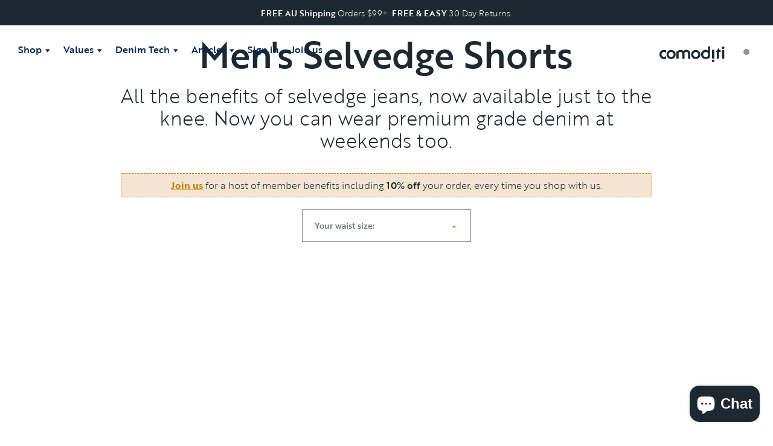

--- FILE ---
content_type: text/html; charset=utf-8
request_url: https://comoditi.co/collections/mens-selvedge-shorts
body_size: 62420
content:


<!doctype html>
<html class="supports-no-js  site-footer--hidden" lang="en">
<head>
  <meta name="facebook-domain-verification" content="8zkyxucg6k6otvcovlaerqhtslmc2k" />
  
  <!-- Google Tag Manager -->
  <script type="lazyload2">(function(w,d,s,l,i){w[l]=w[l]||[];w[l].push({'gtm.start':
  new Date().getTime(),event:'gtm.js'});var f=d.getElementsByTagName(s)[0],
  j=d.createElement(s),dl=l!='dataLayer'?'&l='+l:'';j.async=true;j.src=
  'https://www.googletagmanager.com/gtm.js?id='+i+dl;f.parentNode.insertBefore(j,f);
  })(window,document,'script','dataLayer','GTM-T6K4FMX');</script>
  <!-- End Google Tag Manager -->
  
  <!-- Global site tag (gtag.js) - Google Ads: 818117644 -->
  <script async type="lazyload2" src="https://www.googletagmanager.com/gtag/js?id=AW-818117644"></script>
  <script type="lazyload2">
   window.dataLayer = window.dataLayer || [];
   function gtag(){dataLayer.push(arguments);}
   gtag('js', new Date());

   gtag('config', 'AW-818117644');
  </script>
  
  <!-- Adroll Pixel -->
  <script type="lazyload2">
    adroll_adv_id = "O3DDYZ46ZRANLLDQOMVGQQ";
    adroll_pix_id = "5BNQUZS34RHKHEJ446ESHP";
    adroll_version = "2.0";

    (function(w, d, e, o, a) {
        w.__adroll_loaded = true;
        w.adroll = w.adroll || [];
        w.adroll.f = [ 'setProperties', 'identify', 'track' ];
        var roundtripUrl = "https://s.adroll.com/j/" + adroll_adv_id
                + "/roundtrip.js";
        for (a = 0; a < w.adroll.f.length; a++) {
            w.adroll[w.adroll.f[a]] = w.adroll[w.adroll.f[a]] || (function(n) {
                return function() {
                    w.adroll.push([ n, arguments ])
                }
            })(w.adroll.f[a])
        }

        e = d.createElement('script');
        o = d.getElementsByTagName('script')[0];
        e.async = 1;
        e.src = roundtripUrl;
        o.parentNode.insertBefore(e, o);
    })(window, document);
    adroll.track("pageView");
  </script>
  <!-- END Adroll Pixel -->
  
  <meta charset="utf-8">

  <meta http-equiv="X-UA-Compatible" content="IE=edge,chrome=1">
  <meta name="viewport" content="width=device-width,initial-scale=1">
  <meta name="theme-color" content="#ca7e00">
  <link rel="canonical" href="https://comoditi.co/collections/mens-selvedge-shorts">

  
    <link rel="shortcut icon" href="//comoditi.co/cdn/shop/files/comoditi-favicon_32x32.png?v=1650857138" type="image/png">
  

  <title>
    Men&#39;s Selvedge Shorts &ndash; Comoditi Jeans
  </title>

  
    <meta name="description" content="All the benefits of selvedge jeans, now available just to the knee. Now you can wear premium grade denim at weekends too.">
  

  <!-- /snippets/social-meta-tags.liquid -->




<meta property="og:site_name" content="Comoditi Jeans">
<meta property="og:url" content="https://comoditi.co/collections/mens-selvedge-shorts">
<meta property="og:title" content="Men's Selvedge Shorts">
<meta property="og:type" content="product.group">
<meta property="og:description" content="All the benefits of selvedge jeans, now available just to the knee. Now you can wear premium grade denim at weekends too.">

<meta property="og:image" content="http://comoditi.co/cdn/shop/collections/illustration-shorts_1200x1200.png?v=1590890889">
<meta property="og:image:secure_url" content="https://comoditi.co/cdn/shop/collections/illustration-shorts_1200x1200.png?v=1590890889">


<meta name="twitter:card" content="summary_large_image">
<meta name="twitter:title" content="Men's Selvedge Shorts">
<meta name="twitter:description" content="All the benefits of selvedge jeans, now available just to the knee. Now you can wear premium grade denim at weekends too.">

  <script type="lazyload2">(function e(){var e=document.createElement("script");e.type="text/javascript",e.async=true,e.src="//staticw2.yotpo.com/OlueZJAdno2vd0CgSaDfDnikRhe7jXQiNP8m7wLR/widget.js";var t=document.getElementsByTagName("script")[0];t.parentNode.insertBefore(e,t)})();</script>
  
  
  
   
  
  
  
  
  
  
  
  
  
   
  <script>window.performance && window.performance.mark && window.performance.mark('shopify.content_for_header.start');</script><meta id="shopify-digital-wallet" name="shopify-digital-wallet" content="/12950007/digital_wallets/dialog">
<meta name="shopify-checkout-api-token" content="ed7eb6d1856b75255626c78707c97fdc">
<meta id="in-context-paypal-metadata" data-shop-id="12950007" data-venmo-supported="false" data-environment="production" data-locale="en_US" data-paypal-v4="true" data-currency="AUD">
<link rel="alternate" type="application/atom+xml" title="Feed" href="/collections/mens-selvedge-shorts.atom" />
<link rel="alternate" type="application/json+oembed" href="https://comoditi.co/collections/mens-selvedge-shorts.oembed">
<script async="async" rdata-src="/checkouts/internal/preloads.js?locale=en-AU"></script>
<link rel="preconnect" href="https://shop.app" crossorigin="anonymous">
<script async="async" rdata-src="https://shop.app/checkouts/internal/preloads.js?locale=en-AU&shop_id=12950007" crossorigin="anonymous"></script>
<script id="apple-pay-shop-capabilities" type="application/json">{"shopId":12950007,"countryCode":"AU","currencyCode":"AUD","merchantCapabilities":["supports3DS"],"merchantId":"gid:\/\/shopify\/Shop\/12950007","merchantName":"Comoditi Jeans","requiredBillingContactFields":["postalAddress","email"],"requiredShippingContactFields":["postalAddress","email"],"shippingType":"shipping","supportedNetworks":["visa","masterCard","amex","jcb"],"total":{"type":"pending","label":"Comoditi Jeans","amount":"1.00"},"shopifyPaymentsEnabled":true,"supportsSubscriptions":true}</script>
<script id="shopify-features" type="application/json">{"accessToken":"ed7eb6d1856b75255626c78707c97fdc","betas":["rich-media-storefront-analytics"],"domain":"comoditi.co","predictiveSearch":true,"shopId":12950007,"locale":"en"}</script>
<script>var Shopify = Shopify || {};
Shopify.shop = "comoditi.myshopify.com";
Shopify.locale = "en";
Shopify.currency = {"active":"AUD","rate":"1.0"};
Shopify.country = "AU";
Shopify.theme = {"name":"Comoditi-theme ||Optimization|| 01\/03\/2022","id":127494422680,"schema_name":"Narrative","schema_version":"8.1.9","theme_store_id":null,"role":"main"};
Shopify.theme.handle = "null";
Shopify.theme.style = {"id":null,"handle":null};
Shopify.cdnHost = "comoditi.co/cdn";
Shopify.routes = Shopify.routes || {};
Shopify.routes.root = "/";</script>
<script type="module">!function(o){(o.Shopify=o.Shopify||{}).modules=!0}(window);</script>
<script>!function(o){function n(){var o=[];function n(){o.push(Array.prototype.slice.apply(arguments))}return n.q=o,n}var t=o.Shopify=o.Shopify||{};t.loadFeatures=n(),t.autoloadFeatures=n()}(window);</script>
<script>
  window.ShopifyPay = window.ShopifyPay || {};
  window.ShopifyPay.apiHost = "shop.app\/pay";
  window.ShopifyPay.redirectState = null;
</script>
<script id="shop-js-analytics" type="application/json">{"pageType":"collection"}</script>
<script defer="defer" async type="module" rdata-src="//comoditi.co/cdn/shopifycloud/shop-js/modules/v2/client.init-shop-cart-sync_C5BV16lS.en.esm.js"></script>
<script defer="defer" async type="module" rdata-src="//comoditi.co/cdn/shopifycloud/shop-js/modules/v2/chunk.common_CygWptCX.esm.js"></script>
<script type="module">
  await import("//comoditi.co/cdn/shopifycloud/shop-js/modules/v2/client.init-shop-cart-sync_C5BV16lS.en.esm.js");
await import("//comoditi.co/cdn/shopifycloud/shop-js/modules/v2/chunk.common_CygWptCX.esm.js");

  window.Shopify.SignInWithShop?.initShopCartSync?.({"fedCMEnabled":true,"windoidEnabled":true});

</script>
<script>
  window.Shopify = window.Shopify || {};
  if (!window.Shopify.featureAssets) window.Shopify.featureAssets = {};
  window.Shopify.featureAssets['shop-js'] = {"shop-cart-sync":["modules/v2/client.shop-cart-sync_ZFArdW7E.en.esm.js","modules/v2/chunk.common_CygWptCX.esm.js"],"init-fed-cm":["modules/v2/client.init-fed-cm_CmiC4vf6.en.esm.js","modules/v2/chunk.common_CygWptCX.esm.js"],"shop-cash-offers":["modules/v2/client.shop-cash-offers_DOA2yAJr.en.esm.js","modules/v2/chunk.common_CygWptCX.esm.js","modules/v2/chunk.modal_D71HUcav.esm.js"],"shop-button":["modules/v2/client.shop-button_tlx5R9nI.en.esm.js","modules/v2/chunk.common_CygWptCX.esm.js"],"shop-toast-manager":["modules/v2/client.shop-toast-manager_ClPi3nE9.en.esm.js","modules/v2/chunk.common_CygWptCX.esm.js"],"init-shop-cart-sync":["modules/v2/client.init-shop-cart-sync_C5BV16lS.en.esm.js","modules/v2/chunk.common_CygWptCX.esm.js"],"avatar":["modules/v2/client.avatar_BTnouDA3.en.esm.js"],"init-windoid":["modules/v2/client.init-windoid_sURxWdc1.en.esm.js","modules/v2/chunk.common_CygWptCX.esm.js"],"init-shop-email-lookup-coordinator":["modules/v2/client.init-shop-email-lookup-coordinator_B8hsDcYM.en.esm.js","modules/v2/chunk.common_CygWptCX.esm.js"],"pay-button":["modules/v2/client.pay-button_FdsNuTd3.en.esm.js","modules/v2/chunk.common_CygWptCX.esm.js"],"shop-login-button":["modules/v2/client.shop-login-button_C5VAVYt1.en.esm.js","modules/v2/chunk.common_CygWptCX.esm.js","modules/v2/chunk.modal_D71HUcav.esm.js"],"init-customer-accounts-sign-up":["modules/v2/client.init-customer-accounts-sign-up_CPSyQ0Tj.en.esm.js","modules/v2/client.shop-login-button_C5VAVYt1.en.esm.js","modules/v2/chunk.common_CygWptCX.esm.js","modules/v2/chunk.modal_D71HUcav.esm.js"],"init-shop-for-new-customer-accounts":["modules/v2/client.init-shop-for-new-customer-accounts_ChsxoAhi.en.esm.js","modules/v2/client.shop-login-button_C5VAVYt1.en.esm.js","modules/v2/chunk.common_CygWptCX.esm.js","modules/v2/chunk.modal_D71HUcav.esm.js"],"init-customer-accounts":["modules/v2/client.init-customer-accounts_DxDtT_ad.en.esm.js","modules/v2/client.shop-login-button_C5VAVYt1.en.esm.js","modules/v2/chunk.common_CygWptCX.esm.js","modules/v2/chunk.modal_D71HUcav.esm.js"],"shop-follow-button":["modules/v2/client.shop-follow-button_Cva4Ekp9.en.esm.js","modules/v2/chunk.common_CygWptCX.esm.js","modules/v2/chunk.modal_D71HUcav.esm.js"],"checkout-modal":["modules/v2/client.checkout-modal_BPM8l0SH.en.esm.js","modules/v2/chunk.common_CygWptCX.esm.js","modules/v2/chunk.modal_D71HUcav.esm.js"],"lead-capture":["modules/v2/client.lead-capture_Bi8yE_yS.en.esm.js","modules/v2/chunk.common_CygWptCX.esm.js","modules/v2/chunk.modal_D71HUcav.esm.js"],"shop-login":["modules/v2/client.shop-login_D6lNrXab.en.esm.js","modules/v2/chunk.common_CygWptCX.esm.js","modules/v2/chunk.modal_D71HUcav.esm.js"],"payment-terms":["modules/v2/client.payment-terms_CZxnsJam.en.esm.js","modules/v2/chunk.common_CygWptCX.esm.js","modules/v2/chunk.modal_D71HUcav.esm.js"]};
</script>
<script>(function() {
  var isLoaded = false;
  function asyncLoad() {
    if (isLoaded) return;
    isLoaded = true;
    var urls = ["https:\/\/static.klaviyo.com\/onsite\/js\/klaviyo.js?company_id=JqBLdv\u0026shop=comoditi.myshopify.com","\/\/secure.apps.shappify.com\/apps\/csp\/customer_pricing.php?shop=comoditi.myshopify.com","https:\/\/cp.boldapps.net\/csp_install_check.js?shop=comoditi.myshopify.com","https:\/\/cp.boldapps.net\/js\/cspqb.js?shop=comoditi.myshopify.com","\/\/social-login.oxiapps.com\/api\/init?vt=928363\u0026shop=comoditi.myshopify.com","https:\/\/plugin.brevo.com\/integrations\/api\/automation\/script?user_connection_id=6296fb75e59dd37a457788b4\u0026ma-key=kabtf0tlutzhqwcjsjrz6ck9\u0026shop=comoditi.myshopify.com","https:\/\/plugin.brevo.com\/integrations\/api\/sy\/cart_tracking\/script?user_connection_id=6296fb75e59dd37a457788b4\u0026ma-key=kabtf0tlutzhqwcjsjrz6ck9\u0026shop=comoditi.myshopify.com","https:\/\/ecommerce-editor-connector.live.gelato.tech\/ecommerce-editor\/v1\/shopify.esm.js?c=f2cafafe-4f31-406a-992d-1940ada87d03\u0026s=3d13d93a-9b9b-4aea-b91b-72384e9136a8\u0026shop=comoditi.myshopify.com"];
    for (var i = 0; i < urls.length; i++) {
      var s = document.createElement('script');
      s.type = 'text/javascript';
      s.async = true;
      s.src = urls[i];
      var x = document.getElementsByTagName('script')[0];
      x.parentNode.insertBefore(s, x);
    }
  };
  document.addEventListener('StartAsyncLoading',function(event){asyncLoad();});if(window.attachEvent) {
    window.attachEvent('onload', function(){});
  } else {
    window.addEventListener('load', function(){}, false);
  }
})();</script>
<script id="__st">var __st={"a":12950007,"offset":39600,"reqid":"12aa0c36-2172-486e-a24b-3c8bd948aae1-1768850867","pageurl":"comoditi.co\/collections\/mens-selvedge-shorts","u":"c8bbbfe5f2a3","p":"collection","rtyp":"collection","rid":152540053637};</script>
<script>window.ShopifyPaypalV4VisibilityTracking = true;</script>
<script id="captcha-bootstrap">!function(){'use strict';const t='contact',e='account',n='new_comment',o=[[t,t],['blogs',n],['comments',n],[t,'customer']],c=[[e,'customer_login'],[e,'guest_login'],[e,'recover_customer_password'],[e,'create_customer']],r=t=>t.map((([t,e])=>`form[action*='/${t}']:not([data-nocaptcha='true']) input[name='form_type'][value='${e}']`)).join(','),a=t=>()=>t?[...document.querySelectorAll(t)].map((t=>t.form)):[];function s(){const t=[...o],e=r(t);return a(e)}const i='password',u='form_key',d=['recaptcha-v3-token','g-recaptcha-response','h-captcha-response',i],f=()=>{try{return window.sessionStorage}catch{return}},m='__shopify_v',_=t=>t.elements[u];function p(t,e,n=!1){try{const o=window.sessionStorage,c=JSON.parse(o.getItem(e)),{data:r}=function(t){const{data:e,action:n}=t;return t[m]||n?{data:e,action:n}:{data:t,action:n}}(c);for(const[e,n]of Object.entries(r))t.elements[e]&&(t.elements[e].value=n);n&&o.removeItem(e)}catch(o){console.error('form repopulation failed',{error:o})}}const l='form_type',E='cptcha';function T(t){t.dataset[E]=!0}const w=window,h=w.document,L='Shopify',v='ce_forms',y='captcha';let A=!1;((t,e)=>{const n=(g='f06e6c50-85a8-45c8-87d0-21a2b65856fe',I='https://cdn.shopify.com/shopifycloud/storefront-forms-hcaptcha/ce_storefront_forms_captcha_hcaptcha.v1.5.2.iife.js',D={infoText:'Protected by hCaptcha',privacyText:'Privacy',termsText:'Terms'},(t,e,n)=>{const o=w[L][v],c=o.bindForm;if(c)return c(t,g,e,D).then(n);var r;o.q.push([[t,g,e,D],n]),r=I,A||(h.body.append(Object.assign(h.createElement('script'),{id:'captcha-provider',async:!0,src:r})),A=!0)});var g,I,D;w[L]=w[L]||{},w[L][v]=w[L][v]||{},w[L][v].q=[],w[L][y]=w[L][y]||{},w[L][y].protect=function(t,e){n(t,void 0,e),T(t)},Object.freeze(w[L][y]),function(t,e,n,w,h,L){const[v,y,A,g]=function(t,e,n){const i=e?o:[],u=t?c:[],d=[...i,...u],f=r(d),m=r(i),_=r(d.filter((([t,e])=>n.includes(e))));return[a(f),a(m),a(_),s()]}(w,h,L),I=t=>{const e=t.target;return e instanceof HTMLFormElement?e:e&&e.form},D=t=>v().includes(t);t.addEventListener('submit',(t=>{const e=I(t);if(!e)return;const n=D(e)&&!e.dataset.hcaptchaBound&&!e.dataset.recaptchaBound,o=_(e),c=g().includes(e)&&(!o||!o.value);(n||c)&&t.preventDefault(),c&&!n&&(function(t){try{if(!f())return;!function(t){const e=f();if(!e)return;const n=_(t);if(!n)return;const o=n.value;o&&e.removeItem(o)}(t);const e=Array.from(Array(32),(()=>Math.random().toString(36)[2])).join('');!function(t,e){_(t)||t.append(Object.assign(document.createElement('input'),{type:'hidden',name:u})),t.elements[u].value=e}(t,e),function(t,e){const n=f();if(!n)return;const o=[...t.querySelectorAll(`input[type='${i}']`)].map((({name:t})=>t)),c=[...d,...o],r={};for(const[a,s]of new FormData(t).entries())c.includes(a)||(r[a]=s);n.setItem(e,JSON.stringify({[m]:1,action:t.action,data:r}))}(t,e)}catch(e){console.error('failed to persist form',e)}}(e),e.submit())}));const S=(t,e)=>{t&&!t.dataset[E]&&(n(t,e.some((e=>e===t))),T(t))};for(const o of['focusin','change'])t.addEventListener(o,(t=>{const e=I(t);D(e)&&S(e,y())}));const B=e.get('form_key'),M=e.get(l),P=B&&M;t.addEventListener('DOMContentLoaded',(()=>{const t=y();if(P)for(const e of t)e.elements[l].value===M&&p(e,B);[...new Set([...A(),...v().filter((t=>'true'===t.dataset.shopifyCaptcha))])].forEach((e=>S(e,t)))}))}(h,new URLSearchParams(w.location.search),n,t,e,['guest_login'])})(!0,!0)}();</script>
<script integrity="sha256-4kQ18oKyAcykRKYeNunJcIwy7WH5gtpwJnB7kiuLZ1E=" data-source-attribution="shopify.loadfeatures" defer="defer" rdata-src="//comoditi.co/cdn/shopifycloud/storefront/assets/storefront/load_feature-a0a9edcb.js" crossorigin="anonymous"></script>
<script crossorigin="anonymous" defer="defer" rdata-src="//comoditi.co/cdn/shopifycloud/storefront/assets/shopify_pay/storefront-65b4c6d7.js?v=20250812"></script>
<script data-source-attribution="shopify.dynamic_checkout.dynamic.init">var Shopify=Shopify||{};Shopify.PaymentButton=Shopify.PaymentButton||{isStorefrontPortableWallets:!0,init:function(){window.Shopify.PaymentButton.init=function(){};var t=document.createElement("script");t.rdata-src="https://comoditi.co/cdn/shopifycloud/portable-wallets/latest/portable-wallets.en.js",t.type="module",document.head.appendChild(t)}};
</script>
<script data-source-attribution="shopify.dynamic_checkout.buyer_consent">
  function portableWalletsHideBuyerConsent(e){var t=document.getElementById("shopify-buyer-consent"),n=document.getElementById("shopify-subscription-policy-button");t&&n&&(t.classList.add("hidden"),t.setAttribute("aria-hidden","true"),n.removeEventListener("click",e))}function portableWalletsShowBuyerConsent(e){var t=document.getElementById("shopify-buyer-consent"),n=document.getElementById("shopify-subscription-policy-button");t&&n&&(t.classList.remove("hidden"),t.removeAttribute("aria-hidden"),n.addEventListener("click",e))}window.Shopify?.PaymentButton&&(window.Shopify.PaymentButton.hideBuyerConsent=portableWalletsHideBuyerConsent,window.Shopify.PaymentButton.showBuyerConsent=portableWalletsShowBuyerConsent);
</script>
<script data-source-attribution="shopify.dynamic_checkout.cart.bootstrap">document.addEventListener("DOMContentLoaded",(function(){function t(){return document.querySelector("shopify-accelerated-checkout-cart, shopify-accelerated-checkout")}if(t())Shopify.PaymentButton.init();else{new MutationObserver((function(e,n){t()&&(Shopify.PaymentButton.init(),n.disconnect())})).observe(document.body,{childList:!0,subtree:!0})}}));
</script>
<link id="shopify-accelerated-checkout-styles" rel="stylesheet" media="screen" href="https://comoditi.co/cdn/shopifycloud/portable-wallets/latest/accelerated-checkout-backwards-compat.css" crossorigin="anonymous">
<style id="shopify-accelerated-checkout-cart">
        #shopify-buyer-consent {
  margin-top: 1em;
  display: inline-block;
  width: 100%;
}

#shopify-buyer-consent.hidden {
  display: none;
}

#shopify-subscription-policy-button {
  background: none;
  border: none;
  padding: 0;
  text-decoration: underline;
  font-size: inherit;
  cursor: pointer;
}

#shopify-subscription-policy-button::before {
  box-shadow: none;
}

      </style>

<script>window.performance && window.performance.mark && window.performance.mark('shopify.content_for_header.end');</script> 
  
  <script>window.performance && window.performance.mark && window.performance.mark('shopify.content_for_header.start');</script><meta id="shopify-digital-wallet" name="shopify-digital-wallet" content="/12950007/digital_wallets/dialog">
<meta name="shopify-checkout-api-token" content="ed7eb6d1856b75255626c78707c97fdc">
<meta id="in-context-paypal-metadata" data-shop-id="12950007" data-venmo-supported="false" data-environment="production" data-locale="en_US" data-paypal-v4="true" data-currency="AUD">
<link rel="alternate" type="application/atom+xml" title="Feed" href="/collections/mens-selvedge-shorts.atom" />
<link rel="alternate" type="application/json+oembed" href="https://comoditi.co/collections/mens-selvedge-shorts.oembed">
<script async="async" src="/checkouts/internal/preloads.js?locale=en-AU"></script>
<link rel="preconnect" href="https://shop.app" crossorigin="anonymous">
<script async="async" src="https://shop.app/checkouts/internal/preloads.js?locale=en-AU&shop_id=12950007" crossorigin="anonymous"></script>
<script id="apple-pay-shop-capabilities" type="application/json">{"shopId":12950007,"countryCode":"AU","currencyCode":"AUD","merchantCapabilities":["supports3DS"],"merchantId":"gid:\/\/shopify\/Shop\/12950007","merchantName":"Comoditi Jeans","requiredBillingContactFields":["postalAddress","email"],"requiredShippingContactFields":["postalAddress","email"],"shippingType":"shipping","supportedNetworks":["visa","masterCard","amex","jcb"],"total":{"type":"pending","label":"Comoditi Jeans","amount":"1.00"},"shopifyPaymentsEnabled":true,"supportsSubscriptions":true}</script>
<script id="shopify-features" type="application/json">{"accessToken":"ed7eb6d1856b75255626c78707c97fdc","betas":["rich-media-storefront-analytics"],"domain":"comoditi.co","predictiveSearch":true,"shopId":12950007,"locale":"en"}</script>
<script>var Shopify = Shopify || {};
Shopify.shop = "comoditi.myshopify.com";
Shopify.locale = "en";
Shopify.currency = {"active":"AUD","rate":"1.0"};
Shopify.country = "AU";
Shopify.theme = {"name":"Comoditi-theme ||Optimization|| 01\/03\/2022","id":127494422680,"schema_name":"Narrative","schema_version":"8.1.9","theme_store_id":null,"role":"main"};
Shopify.theme.handle = "null";
Shopify.theme.style = {"id":null,"handle":null};
Shopify.cdnHost = "comoditi.co/cdn";
Shopify.routes = Shopify.routes || {};
Shopify.routes.root = "/";</script>
<script type="module">!function(o){(o.Shopify=o.Shopify||{}).modules=!0}(window);</script>
<script>!function(o){function n(){var o=[];function n(){o.push(Array.prototype.slice.apply(arguments))}return n.q=o,n}var t=o.Shopify=o.Shopify||{};t.loadFeatures=n(),t.autoloadFeatures=n()}(window);</script>
<script>
  window.ShopifyPay = window.ShopifyPay || {};
  window.ShopifyPay.apiHost = "shop.app\/pay";
  window.ShopifyPay.redirectState = null;
</script>
<script id="shop-js-analytics" type="application/json">{"pageType":"collection"}</script>
<script defer="defer" async type="module" src="//comoditi.co/cdn/shopifycloud/shop-js/modules/v2/client.init-shop-cart-sync_C5BV16lS.en.esm.js"></script>
<script defer="defer" async type="module" src="//comoditi.co/cdn/shopifycloud/shop-js/modules/v2/chunk.common_CygWptCX.esm.js"></script>
<script type="module">
  await import("//comoditi.co/cdn/shopifycloud/shop-js/modules/v2/client.init-shop-cart-sync_C5BV16lS.en.esm.js");
await import("//comoditi.co/cdn/shopifycloud/shop-js/modules/v2/chunk.common_CygWptCX.esm.js");

  window.Shopify.SignInWithShop?.initShopCartSync?.({"fedCMEnabled":true,"windoidEnabled":true});

</script>
<script>
  window.Shopify = window.Shopify || {};
  if (!window.Shopify.featureAssets) window.Shopify.featureAssets = {};
  window.Shopify.featureAssets['shop-js'] = {"shop-cart-sync":["modules/v2/client.shop-cart-sync_ZFArdW7E.en.esm.js","modules/v2/chunk.common_CygWptCX.esm.js"],"init-fed-cm":["modules/v2/client.init-fed-cm_CmiC4vf6.en.esm.js","modules/v2/chunk.common_CygWptCX.esm.js"],"shop-cash-offers":["modules/v2/client.shop-cash-offers_DOA2yAJr.en.esm.js","modules/v2/chunk.common_CygWptCX.esm.js","modules/v2/chunk.modal_D71HUcav.esm.js"],"shop-button":["modules/v2/client.shop-button_tlx5R9nI.en.esm.js","modules/v2/chunk.common_CygWptCX.esm.js"],"shop-toast-manager":["modules/v2/client.shop-toast-manager_ClPi3nE9.en.esm.js","modules/v2/chunk.common_CygWptCX.esm.js"],"init-shop-cart-sync":["modules/v2/client.init-shop-cart-sync_C5BV16lS.en.esm.js","modules/v2/chunk.common_CygWptCX.esm.js"],"avatar":["modules/v2/client.avatar_BTnouDA3.en.esm.js"],"init-windoid":["modules/v2/client.init-windoid_sURxWdc1.en.esm.js","modules/v2/chunk.common_CygWptCX.esm.js"],"init-shop-email-lookup-coordinator":["modules/v2/client.init-shop-email-lookup-coordinator_B8hsDcYM.en.esm.js","modules/v2/chunk.common_CygWptCX.esm.js"],"pay-button":["modules/v2/client.pay-button_FdsNuTd3.en.esm.js","modules/v2/chunk.common_CygWptCX.esm.js"],"shop-login-button":["modules/v2/client.shop-login-button_C5VAVYt1.en.esm.js","modules/v2/chunk.common_CygWptCX.esm.js","modules/v2/chunk.modal_D71HUcav.esm.js"],"init-customer-accounts-sign-up":["modules/v2/client.init-customer-accounts-sign-up_CPSyQ0Tj.en.esm.js","modules/v2/client.shop-login-button_C5VAVYt1.en.esm.js","modules/v2/chunk.common_CygWptCX.esm.js","modules/v2/chunk.modal_D71HUcav.esm.js"],"init-shop-for-new-customer-accounts":["modules/v2/client.init-shop-for-new-customer-accounts_ChsxoAhi.en.esm.js","modules/v2/client.shop-login-button_C5VAVYt1.en.esm.js","modules/v2/chunk.common_CygWptCX.esm.js","modules/v2/chunk.modal_D71HUcav.esm.js"],"init-customer-accounts":["modules/v2/client.init-customer-accounts_DxDtT_ad.en.esm.js","modules/v2/client.shop-login-button_C5VAVYt1.en.esm.js","modules/v2/chunk.common_CygWptCX.esm.js","modules/v2/chunk.modal_D71HUcav.esm.js"],"shop-follow-button":["modules/v2/client.shop-follow-button_Cva4Ekp9.en.esm.js","modules/v2/chunk.common_CygWptCX.esm.js","modules/v2/chunk.modal_D71HUcav.esm.js"],"checkout-modal":["modules/v2/client.checkout-modal_BPM8l0SH.en.esm.js","modules/v2/chunk.common_CygWptCX.esm.js","modules/v2/chunk.modal_D71HUcav.esm.js"],"lead-capture":["modules/v2/client.lead-capture_Bi8yE_yS.en.esm.js","modules/v2/chunk.common_CygWptCX.esm.js","modules/v2/chunk.modal_D71HUcav.esm.js"],"shop-login":["modules/v2/client.shop-login_D6lNrXab.en.esm.js","modules/v2/chunk.common_CygWptCX.esm.js","modules/v2/chunk.modal_D71HUcav.esm.js"],"payment-terms":["modules/v2/client.payment-terms_CZxnsJam.en.esm.js","modules/v2/chunk.common_CygWptCX.esm.js","modules/v2/chunk.modal_D71HUcav.esm.js"]};
</script>
<script>(function() {
  var isLoaded = false;
  function asyncLoad() {
    if (isLoaded) return;
    isLoaded = true;
    var urls = ["https:\/\/static.klaviyo.com\/onsite\/js\/klaviyo.js?company_id=JqBLdv\u0026shop=comoditi.myshopify.com","\/\/secure.apps.shappify.com\/apps\/csp\/customer_pricing.php?shop=comoditi.myshopify.com","https:\/\/cp.boldapps.net\/csp_install_check.js?shop=comoditi.myshopify.com","https:\/\/cp.boldapps.net\/js\/cspqb.js?shop=comoditi.myshopify.com","\/\/social-login.oxiapps.com\/api\/init?vt=928363\u0026shop=comoditi.myshopify.com","https:\/\/plugin.brevo.com\/integrations\/api\/automation\/script?user_connection_id=6296fb75e59dd37a457788b4\u0026ma-key=kabtf0tlutzhqwcjsjrz6ck9\u0026shop=comoditi.myshopify.com","https:\/\/plugin.brevo.com\/integrations\/api\/sy\/cart_tracking\/script?user_connection_id=6296fb75e59dd37a457788b4\u0026ma-key=kabtf0tlutzhqwcjsjrz6ck9\u0026shop=comoditi.myshopify.com","https:\/\/ecommerce-editor-connector.live.gelato.tech\/ecommerce-editor\/v1\/shopify.esm.js?c=f2cafafe-4f31-406a-992d-1940ada87d03\u0026s=3d13d93a-9b9b-4aea-b91b-72384e9136a8\u0026shop=comoditi.myshopify.com"];
    for (var i = 0; i < urls.length; i++) {
      var s = document.createElement('script');
      s.type = 'text/javascript';
      s.async = true;
      s.src = urls[i];
      var x = document.getElementsByTagName('script')[0];
      x.parentNode.insertBefore(s, x);
    }
  };
  if(window.attachEvent) {
    window.attachEvent('onload', asyncLoad);
  } else {
    window.addEventListener('load', asyncLoad, false);
  }
})();</script>
<script id="__st">var __st={"a":12950007,"offset":39600,"reqid":"12aa0c36-2172-486e-a24b-3c8bd948aae1-1768850867","pageurl":"comoditi.co\/collections\/mens-selvedge-shorts","u":"c8bbbfe5f2a3","p":"collection","rtyp":"collection","rid":152540053637};</script>
<script>window.ShopifyPaypalV4VisibilityTracking = true;</script>
<script id="captcha-bootstrap">!function(){'use strict';const t='contact',e='account',n='new_comment',o=[[t,t],['blogs',n],['comments',n],[t,'customer']],c=[[e,'customer_login'],[e,'guest_login'],[e,'recover_customer_password'],[e,'create_customer']],r=t=>t.map((([t,e])=>`form[action*='/${t}']:not([data-nocaptcha='true']) input[name='form_type'][value='${e}']`)).join(','),a=t=>()=>t?[...document.querySelectorAll(t)].map((t=>t.form)):[];function s(){const t=[...o],e=r(t);return a(e)}const i='password',u='form_key',d=['recaptcha-v3-token','g-recaptcha-response','h-captcha-response',i],f=()=>{try{return window.sessionStorage}catch{return}},m='__shopify_v',_=t=>t.elements[u];function p(t,e,n=!1){try{const o=window.sessionStorage,c=JSON.parse(o.getItem(e)),{data:r}=function(t){const{data:e,action:n}=t;return t[m]||n?{data:e,action:n}:{data:t,action:n}}(c);for(const[e,n]of Object.entries(r))t.elements[e]&&(t.elements[e].value=n);n&&o.removeItem(e)}catch(o){console.error('form repopulation failed',{error:o})}}const l='form_type',E='cptcha';function T(t){t.dataset[E]=!0}const w=window,h=w.document,L='Shopify',v='ce_forms',y='captcha';let A=!1;((t,e)=>{const n=(g='f06e6c50-85a8-45c8-87d0-21a2b65856fe',I='https://cdn.shopify.com/shopifycloud/storefront-forms-hcaptcha/ce_storefront_forms_captcha_hcaptcha.v1.5.2.iife.js',D={infoText:'Protected by hCaptcha',privacyText:'Privacy',termsText:'Terms'},(t,e,n)=>{const o=w[L][v],c=o.bindForm;if(c)return c(t,g,e,D).then(n);var r;o.q.push([[t,g,e,D],n]),r=I,A||(h.body.append(Object.assign(h.createElement('script'),{id:'captcha-provider',async:!0,src:r})),A=!0)});var g,I,D;w[L]=w[L]||{},w[L][v]=w[L][v]||{},w[L][v].q=[],w[L][y]=w[L][y]||{},w[L][y].protect=function(t,e){n(t,void 0,e),T(t)},Object.freeze(w[L][y]),function(t,e,n,w,h,L){const[v,y,A,g]=function(t,e,n){const i=e?o:[],u=t?c:[],d=[...i,...u],f=r(d),m=r(i),_=r(d.filter((([t,e])=>n.includes(e))));return[a(f),a(m),a(_),s()]}(w,h,L),I=t=>{const e=t.target;return e instanceof HTMLFormElement?e:e&&e.form},D=t=>v().includes(t);t.addEventListener('submit',(t=>{const e=I(t);if(!e)return;const n=D(e)&&!e.dataset.hcaptchaBound&&!e.dataset.recaptchaBound,o=_(e),c=g().includes(e)&&(!o||!o.value);(n||c)&&t.preventDefault(),c&&!n&&(function(t){try{if(!f())return;!function(t){const e=f();if(!e)return;const n=_(t);if(!n)return;const o=n.value;o&&e.removeItem(o)}(t);const e=Array.from(Array(32),(()=>Math.random().toString(36)[2])).join('');!function(t,e){_(t)||t.append(Object.assign(document.createElement('input'),{type:'hidden',name:u})),t.elements[u].value=e}(t,e),function(t,e){const n=f();if(!n)return;const o=[...t.querySelectorAll(`input[type='${i}']`)].map((({name:t})=>t)),c=[...d,...o],r={};for(const[a,s]of new FormData(t).entries())c.includes(a)||(r[a]=s);n.setItem(e,JSON.stringify({[m]:1,action:t.action,data:r}))}(t,e)}catch(e){console.error('failed to persist form',e)}}(e),e.submit())}));const S=(t,e)=>{t&&!t.dataset[E]&&(n(t,e.some((e=>e===t))),T(t))};for(const o of['focusin','change'])t.addEventListener(o,(t=>{const e=I(t);D(e)&&S(e,y())}));const B=e.get('form_key'),M=e.get(l),P=B&&M;t.addEventListener('DOMContentLoaded',(()=>{const t=y();if(P)for(const e of t)e.elements[l].value===M&&p(e,B);[...new Set([...A(),...v().filter((t=>'true'===t.dataset.shopifyCaptcha))])].forEach((e=>S(e,t)))}))}(h,new URLSearchParams(w.location.search),n,t,e,['guest_login'])})(!0,!0)}();</script>
<script integrity="sha256-4kQ18oKyAcykRKYeNunJcIwy7WH5gtpwJnB7kiuLZ1E=" data-source-attribution="shopify.loadfeatures" defer="defer" src="//comoditi.co/cdn/shopifycloud/storefront/assets/storefront/load_feature-a0a9edcb.js" crossorigin="anonymous"></script>
<script crossorigin="anonymous" defer="defer" src="//comoditi.co/cdn/shopifycloud/storefront/assets/shopify_pay/storefront-65b4c6d7.js?v=20250812"></script>
<script data-source-attribution="shopify.dynamic_checkout.dynamic.init">var Shopify=Shopify||{};Shopify.PaymentButton=Shopify.PaymentButton||{isStorefrontPortableWallets:!0,init:function(){window.Shopify.PaymentButton.init=function(){};var t=document.createElement("script");t.src="https://comoditi.co/cdn/shopifycloud/portable-wallets/latest/portable-wallets.en.js",t.type="module",document.head.appendChild(t)}};
</script>
<script data-source-attribution="shopify.dynamic_checkout.buyer_consent">
  function portableWalletsHideBuyerConsent(e){var t=document.getElementById("shopify-buyer-consent"),n=document.getElementById("shopify-subscription-policy-button");t&&n&&(t.classList.add("hidden"),t.setAttribute("aria-hidden","true"),n.removeEventListener("click",e))}function portableWalletsShowBuyerConsent(e){var t=document.getElementById("shopify-buyer-consent"),n=document.getElementById("shopify-subscription-policy-button");t&&n&&(t.classList.remove("hidden"),t.removeAttribute("aria-hidden"),n.addEventListener("click",e))}window.Shopify?.PaymentButton&&(window.Shopify.PaymentButton.hideBuyerConsent=portableWalletsHideBuyerConsent,window.Shopify.PaymentButton.showBuyerConsent=portableWalletsShowBuyerConsent);
</script>
<script data-source-attribution="shopify.dynamic_checkout.cart.bootstrap">document.addEventListener("DOMContentLoaded",(function(){function t(){return document.querySelector("shopify-accelerated-checkout-cart, shopify-accelerated-checkout")}if(t())Shopify.PaymentButton.init();else{new MutationObserver((function(e,n){t()&&(Shopify.PaymentButton.init(),n.disconnect())})).observe(document.body,{childList:!0,subtree:!0})}}));
</script>
<!-- placeholder 639f331f932cea05 --><script>window.performance && window.performance.mark && window.performance.mark('shopify.content_for_header.end');</script>

<script>window.BOLD = window.BOLD || {};
    window.BOLD.common = window.BOLD.common || {};
    window.BOLD.common.Shopify = window.BOLD.common.Shopify || {};
    window.BOLD.common.Shopify.shop = {
      domain: 'comoditi.co',
      permanent_domain: 'comoditi.myshopify.com',
      url: 'https://comoditi.co',
      secure_url: 'https://comoditi.co',
      money_format: "${{amount_no_decimals}}",
      currency: "AUD"
    };
    window.BOLD.common.Shopify.customer = {
      id: null,
      tags: null,
    };
    window.BOLD.common.Shopify.cart = {"note":null,"attributes":{},"original_total_price":0,"total_price":0,"total_discount":0,"total_weight":0.0,"item_count":0,"items":[],"requires_shipping":false,"currency":"AUD","items_subtotal_price":0,"cart_level_discount_applications":[],"checkout_charge_amount":0};
    window.BOLD.common.template = 'collection';window.BOLD.common.Shopify.formatMoney = function(money, format) {
        function n(t, e) {
            return "undefined" == typeof t ? e : t
        }
        function r(t, e, r, i) {
            if (e = n(e, 2),
                r = n(r, ","),
                i = n(i, "."),
            isNaN(t) || null == t)
                return 0;
            t = (t / 100).toFixed(e);
            var o = t.split(".")
                , a = o[0].replace(/(\d)(?=(\d\d\d)+(?!\d))/g, "$1" + r)
                , s = o[1] ? i + o[1] : "";
            return a + s
        }
        "string" == typeof money && (money = money.replace(".", ""));
        var i = ""
            , o = /\{\{\s*(\w+)\s*\}\}/
            , a = format || window.BOLD.common.Shopify.shop.money_format || window.Shopify.money_format || "$ {{ amount }}";
        switch (a.match(o)[1]) {
            case "amount":
                i = r(money, 2, ",", ".");
                break;
            case "amount_no_decimals":
                i = r(money, 0, ",", ".");
                break;
            case "amount_with_comma_separator":
                i = r(money, 2, ".", ",");
                break;
            case "amount_no_decimals_with_comma_separator":
                i = r(money, 0, ".", ",");
                break;
            case "amount_with_space_separator":
                i = r(money, 2, " ", ",");
                break;
            case "amount_no_decimals_with_space_separator":
                i = r(money, 0, " ", ",");
                break;
            case "amount_with_apostrophe_separator":
                i = r(money, 2, "'", ".");
                break;
        }
        return a.replace(o, i);
    };
    window.BOLD.common.Shopify.saveProduct = function (handle, product) {
      if (typeof handle === 'string' && typeof window.BOLD.common.Shopify.products[handle] === 'undefined') {
        if (typeof product === 'number') {
          window.BOLD.common.Shopify.handles[product] = handle;
          product = { id: product };
        }
        window.BOLD.common.Shopify.products[handle] = product;
      }
    };
    window.BOLD.common.Shopify.saveVariant = function (variant_id, variant) {
      if (typeof variant_id === 'number' && typeof window.BOLD.common.Shopify.variants[variant_id] === 'undefined') {
        window.BOLD.common.Shopify.variants[variant_id] = variant;
      }
    };window.BOLD.common.Shopify.products = window.BOLD.common.Shopify.products || {};
    window.BOLD.common.Shopify.variants = window.BOLD.common.Shopify.variants || {};
    window.BOLD.common.Shopify.handles = window.BOLD.common.Shopify.handles || {};window.BOLD.common.Shopify.saveProduct(null, null);window.BOLD.apps_installed = {"Customer Pricing":3} || {};window.BOLD.common.Shopify.metafields = window.BOLD.common.Shopify.metafields || {};window.BOLD.common.Shopify.metafields["bold_rp"] = {};window.BOLD.common.Shopify.metafields["bold_csp_defaults"] = {};window.BOLD.common.cacheParams = window.BOLD.common.cacheParams || {};
    window.BOLD.common.cacheParams.csp = 1658549135;
    window.BOLD.common.cacheParams.bundles = 1586845967;
</script><script id="bold-platform-data" type="application/json">
    {
        "shop": {
            "domain": "comoditi.co",
            "permanent_domain": "comoditi.myshopify.com",
            "url": "https://comoditi.co",
            "secure_url": "https://comoditi.co",
            "money_format": "${{amount_no_decimals}}",
            "currency": "AUD"
        },
        "customer": {
            "id": null,
            "tags": null
        },
        "cart": {"note":null,"attributes":{},"original_total_price":0,"total_price":0,"total_discount":0,"total_weight":0.0,"item_count":0,"items":[],"requires_shipping":false,"currency":"AUD","items_subtotal_price":0,"cart_level_discount_applications":[],"checkout_charge_amount":0},
        "template": "collection",
        "product": null,
        "collection": [{"id":4287176212613,"title":"Raw Shorts B0919","handle":"raw-shorts-b0919","description":"\u003cp\u003eMatt wears a size 32 and is 6'0\" tall.\u003c\/p\u003e\n\u003cp\u003e\u003cmeta charset=\"utf-8\"\u003e\u003cstrong\u003ePlease see returns policy regarding items sold during promotional period.\u003c\/strong\u003e\u003c\/p\u003e\n\u003ch3\u003eAbout these shorts\u003c\/h3\u003e\n\u003cul\u003e\n\u003cli\u003e\n\u003cspan class=\"h5\"\u003eSlim Fit\u2028\u003c\/span\u003e\u003cbr\u003eA sharp, tailored outline\u003c\/li\u003e\n\u003cli\u003e\n\u003cspan class=\"h5\"\u003eReal Selvedge Denim\u2028\u003c\/span\u003e\u003cbr\u003eThe only type of denim for true denim heads\u003c\/li\u003e\n\u003cli\u003e\n\u003cspan class=\"h5\"\u003e10.1oz per Sq. Yard\u2028\u003cbr\u003e\u003c\/span\u003eLight enough for the year round Aussie weather\u003c\/li\u003e\n\u003cli\u003e\n\u003cspan class=\"h5\"\u003e2% Stretch\u2028\u003c\/span\u003e\u003cbr\u003eJust a hint for extra comfort and fit forgiveness\u003c\/li\u003e\n\u003cli\u003e\n\u003cspan class=\"h5\"\u003eSelvedge Coin Pocket\u2028\u003c\/span\u003e\u003cbr\u003eThe look that sets selvedge apart\u003cbr\u003e\n\u003c\/li\u003e\n\u003cli\u003e\n\u003cspan class=\"h5\"\u003eDurable pockets\u2028\u003c\/span\u003e\u003cbr\u003eWhite cotton twill made to last\u003c\/li\u003e\n\u003cli\u003e\n\u003cspan class=\"h5\"\u003eSingle stitch inseam\u2028\u003c\/span\u003e\u003cbr\u003eGreater comfort and mobility\u003c\/li\u003e\n\u003cli\u003e\n\u003cspan class=\"h5\"\u003eJapanese Hardware\u003c\/span\u003e\u2028\u003cbr\u003eRobust and exceptional quality\u003c\/li\u003e\n\u003cli\u003e\n\u003cspan class=\"h5\"\u003eYKK Zipper\u003c\/span\u003e\u003cbr\u003e\u2028The only zipper there is in our opinion\u003c\/li\u003e\n\u003cli\u003e\n\u003cspan class=\"h5\"\u003eReal leather patch\u003c\/span\u003e\u003cbr\u003e\u2028Collection branded tan patch\u003c\/li\u003e\n\u003c\/ul\u003e\n\u003ch4\u003e\n\u003cspan style=\"text-decoration: line-through;\" data-mce-style=\"text-decoration: line-through;\"\u003ePremium Label: $170\u003c\/span\u003e\u003cbr\u003eComoditi Jeans: $105\u003c\/h4\u003e","published_at":"2019-10-21T07:19:04+11:00","created_at":"2019-10-21T07:19:04+11:00","vendor":"Slim","type":"Shorts","tags":["Denim","Lightweight","Selvedge","Shorts","Stretch"],"price":10500,"price_min":10500,"price_max":10500,"available":true,"price_varies":false,"compare_at_price":null,"compare_at_price_min":0,"compare_at_price_max":0,"compare_at_price_varies":false,"variants":[{"id":30887011745925,"title":"29","option1":"29","option2":null,"option3":null,"sku":"4287176212613_2954","requires_shipping":true,"taxable":true,"featured_image":null,"available":true,"name":"Raw Shorts B0919 - 29","public_title":"29","options":["29"],"price":10500,"weight":400,"compare_at_price":null,"inventory_quantity":8,"inventory_management":"shopify","inventory_policy":"deny","barcode":"RA-SHO-0919","requires_selling_plan":false,"selling_plan_allocations":[]},{"id":30887011778693,"title":"30","option1":"30","option2":null,"option3":null,"sku":"4287176212613_30_F1DEF","requires_shipping":true,"taxable":true,"featured_image":null,"available":false,"name":"Raw Shorts B0919 - 30","public_title":"30","options":["30"],"price":10500,"weight":400,"compare_at_price":null,"inventory_quantity":0,"inventory_management":"shopify","inventory_policy":"deny","barcode":"RA-SHO-0919","requires_selling_plan":false,"selling_plan_allocations":[]},{"id":30887011811461,"title":"32","option1":"32","option2":null,"option3":null,"sku":"4287176212613_32_F0D38","requires_shipping":true,"taxable":true,"featured_image":null,"available":true,"name":"Raw Shorts B0919 - 32","public_title":"32","options":["32"],"price":10500,"weight":400,"compare_at_price":null,"inventory_quantity":1,"inventory_management":"shopify","inventory_policy":"deny","barcode":"RA-SHO-0919","requires_selling_plan":false,"selling_plan_allocations":[]},{"id":30887011844229,"title":"34","option1":"34","option2":null,"option3":null,"sku":"4287176212613_34_77228","requires_shipping":true,"taxable":true,"featured_image":null,"available":false,"name":"Raw Shorts B0919 - 34","public_title":"34","options":["34"],"price":10500,"weight":400,"compare_at_price":null,"inventory_quantity":0,"inventory_management":"shopify","inventory_policy":"deny","barcode":"RA-SHO-0919","requires_selling_plan":false,"selling_plan_allocations":[]},{"id":30887011876997,"title":"36","option1":"36","option2":null,"option3":null,"sku":"4287176212613_36_0CEB3","requires_shipping":true,"taxable":true,"featured_image":null,"available":false,"name":"Raw Shorts B0919 - 36","public_title":"36","options":["36"],"price":10500,"weight":400,"compare_at_price":null,"inventory_quantity":0,"inventory_management":"shopify","inventory_policy":"deny","barcode":"RA-SHO-0919","requires_selling_plan":false,"selling_plan_allocations":[]}],"images":["\/\/comoditi.co\/cdn\/shop\/products\/Raw-Shorts-B0919-1.jpg?v=1571603172","\/\/comoditi.co\/cdn\/shop\/products\/Raw-Shorts-B0919-2.jpg?v=1571603172","\/\/comoditi.co\/cdn\/shop\/products\/Raw-Shorts-B0919-3.jpg?v=1571603172","\/\/comoditi.co\/cdn\/shop\/products\/Raw-Shorts-B0919-4.jpg?v=1571603173","\/\/comoditi.co\/cdn\/shop\/products\/Raw-Shorts-B0919-5.jpg?v=1571603173","\/\/comoditi.co\/cdn\/shop\/products\/Raw-Shorts-B0919-6.jpg?v=1571603173"],"featured_image":"\/\/comoditi.co\/cdn\/shop\/products\/Raw-Shorts-B0919-1.jpg?v=1571603172","options":["Size"],"media":[{"alt":null,"id":5381296128133,"position":1,"preview_image":{"aspect_ratio":1.0,"height":2048,"width":2048,"src":"\/\/comoditi.co\/cdn\/shop\/products\/Raw-Shorts-B0919-1.jpg?v=1571603172"},"aspect_ratio":1.0,"height":2048,"media_type":"image","src":"\/\/comoditi.co\/cdn\/shop\/products\/Raw-Shorts-B0919-1.jpg?v=1571603172","width":2048},{"alt":null,"id":5381296160901,"position":2,"preview_image":{"aspect_ratio":1.0,"height":2048,"width":2048,"src":"\/\/comoditi.co\/cdn\/shop\/products\/Raw-Shorts-B0919-2.jpg?v=1571603172"},"aspect_ratio":1.0,"height":2048,"media_type":"image","src":"\/\/comoditi.co\/cdn\/shop\/products\/Raw-Shorts-B0919-2.jpg?v=1571603172","width":2048},{"alt":null,"id":5381296193669,"position":3,"preview_image":{"aspect_ratio":1.0,"height":2048,"width":2048,"src":"\/\/comoditi.co\/cdn\/shop\/products\/Raw-Shorts-B0919-3.jpg?v=1571603172"},"aspect_ratio":1.0,"height":2048,"media_type":"image","src":"\/\/comoditi.co\/cdn\/shop\/products\/Raw-Shorts-B0919-3.jpg?v=1571603172","width":2048},{"alt":null,"id":5381296226437,"position":4,"preview_image":{"aspect_ratio":1.0,"height":2048,"width":2048,"src":"\/\/comoditi.co\/cdn\/shop\/products\/Raw-Shorts-B0919-4.jpg?v=1571603173"},"aspect_ratio":1.0,"height":2048,"media_type":"image","src":"\/\/comoditi.co\/cdn\/shop\/products\/Raw-Shorts-B0919-4.jpg?v=1571603173","width":2048},{"alt":null,"id":5381296259205,"position":5,"preview_image":{"aspect_ratio":1.0,"height":2048,"width":2048,"src":"\/\/comoditi.co\/cdn\/shop\/products\/Raw-Shorts-B0919-5.jpg?v=1571603173"},"aspect_ratio":1.0,"height":2048,"media_type":"image","src":"\/\/comoditi.co\/cdn\/shop\/products\/Raw-Shorts-B0919-5.jpg?v=1571603173","width":2048},{"alt":null,"id":5381296291973,"position":6,"preview_image":{"aspect_ratio":1.0,"height":2048,"width":2048,"src":"\/\/comoditi.co\/cdn\/shop\/products\/Raw-Shorts-B0919-6.jpg?v=1571603173"},"aspect_ratio":1.0,"height":2048,"media_type":"image","src":"\/\/comoditi.co\/cdn\/shop\/products\/Raw-Shorts-B0919-6.jpg?v=1571603173","width":2048}],"requires_selling_plan":false,"selling_plan_groups":[],"content":"\u003cp\u003eMatt wears a size 32 and is 6'0\" tall.\u003c\/p\u003e\n\u003cp\u003e\u003cmeta charset=\"utf-8\"\u003e\u003cstrong\u003ePlease see returns policy regarding items sold during promotional period.\u003c\/strong\u003e\u003c\/p\u003e\n\u003ch3\u003eAbout these shorts\u003c\/h3\u003e\n\u003cul\u003e\n\u003cli\u003e\n\u003cspan class=\"h5\"\u003eSlim Fit\u2028\u003c\/span\u003e\u003cbr\u003eA sharp, tailored outline\u003c\/li\u003e\n\u003cli\u003e\n\u003cspan class=\"h5\"\u003eReal Selvedge Denim\u2028\u003c\/span\u003e\u003cbr\u003eThe only type of denim for true denim heads\u003c\/li\u003e\n\u003cli\u003e\n\u003cspan class=\"h5\"\u003e10.1oz per Sq. Yard\u2028\u003cbr\u003e\u003c\/span\u003eLight enough for the year round Aussie weather\u003c\/li\u003e\n\u003cli\u003e\n\u003cspan class=\"h5\"\u003e2% Stretch\u2028\u003c\/span\u003e\u003cbr\u003eJust a hint for extra comfort and fit forgiveness\u003c\/li\u003e\n\u003cli\u003e\n\u003cspan class=\"h5\"\u003eSelvedge Coin Pocket\u2028\u003c\/span\u003e\u003cbr\u003eThe look that sets selvedge apart\u003cbr\u003e\n\u003c\/li\u003e\n\u003cli\u003e\n\u003cspan class=\"h5\"\u003eDurable pockets\u2028\u003c\/span\u003e\u003cbr\u003eWhite cotton twill made to last\u003c\/li\u003e\n\u003cli\u003e\n\u003cspan class=\"h5\"\u003eSingle stitch inseam\u2028\u003c\/span\u003e\u003cbr\u003eGreater comfort and mobility\u003c\/li\u003e\n\u003cli\u003e\n\u003cspan class=\"h5\"\u003eJapanese Hardware\u003c\/span\u003e\u2028\u003cbr\u003eRobust and exceptional quality\u003c\/li\u003e\n\u003cli\u003e\n\u003cspan class=\"h5\"\u003eYKK Zipper\u003c\/span\u003e\u003cbr\u003e\u2028The only zipper there is in our opinion\u003c\/li\u003e\n\u003cli\u003e\n\u003cspan class=\"h5\"\u003eReal leather patch\u003c\/span\u003e\u003cbr\u003e\u2028Collection branded tan patch\u003c\/li\u003e\n\u003c\/ul\u003e\n\u003ch4\u003e\n\u003cspan style=\"text-decoration: line-through;\" data-mce-style=\"text-decoration: line-through;\"\u003ePremium Label: $170\u003c\/span\u003e\u003cbr\u003eComoditi Jeans: $105\u003c\/h4\u003e"},{"id":4565975629957,"title":"Black Shorts B0919","handle":"black-shorts-b0919","description":"\u003cmeta charset=\"utf-8\"\u003e\n\u003cp\u003e\u003cspan\u003eMatt wears a size 32 and is 6'0\" tall.\u003c\/span\u003e\u003cbr\u003e\u003c\/p\u003e\n\u003cp\u003e\u003cmeta charset=\"utf-8\"\u003e\u003cstrong\u003ePlease see returns policy regarding items sold during promotional period.\u003c\/strong\u003e\u003c\/p\u003e\n\u003ch3\u003eAbout these shorts\u003c\/h3\u003e\n\u003cul\u003e\n\u003cli\u003e\n\u003cspan class=\"h5\"\u003eSlim Fit\u2028\u003c\/span\u003e\u003cbr\u003eA sharp, tailored outline\u003c\/li\u003e\n\u003cli\u003e\n\u003cspan class=\"h5\"\u003eReal Selvedge Denim\u2028\u003c\/span\u003e\u003cbr\u003eThe only type of denim for true denim heads\u003c\/li\u003e\n\u003cli\u003e\n\u003cspan class=\"h5\"\u003e10.5oz per Sq. Yard\u2028\u003cbr\u003e\u003c\/span\u003eLight enough for the year round Aussie weather\u003c\/li\u003e\n\u003cli\u003e\n\u003cspan class=\"h5\"\u003e2% Stretch\u2028\u003c\/span\u003e\u003cbr\u003eJust a hint for extra comfort and fit forgiveness\u003c\/li\u003e\n\u003cli\u003e\n\u003cspan class=\"h5\"\u003eSelvedge Coin Pocket\u2028\u003c\/span\u003e\u003cbr\u003eThe look that sets selvedge apart\u003cbr\u003e\n\u003c\/li\u003e\n\u003cli\u003e\n\u003cspan class=\"h5\"\u003eDurable pockets\u2028\u003c\/span\u003e\u003cbr\u003eBlack cotton twill made to last\u003c\/li\u003e\n\u003cli\u003e\n\u003cspan class=\"h5\"\u003eSingle stitch inseam\u2028\u003c\/span\u003e\u003cbr\u003eGreater comfort and mobility\u003c\/li\u003e\n\u003cli\u003e\n\u003cspan class=\"h5\"\u003eJapanese Hardware\u003c\/span\u003e\u2028\u003cbr\u003eRobust and exceptional quality\u003c\/li\u003e\n\u003cli\u003e\n\u003cspan class=\"h5\"\u003eYKK Zipper\u003c\/span\u003e\u003cbr\u003e\u2028The only zipper there is in our opinion\u003c\/li\u003e\n\u003cli\u003e\n\u003cspan class=\"h5\"\u003eReal leather patch\u003c\/span\u003e\u003cbr\u003e\u2028Collection branded tan patch\u003c\/li\u003e\n\u003c\/ul\u003e\n\u003ch4\u003e\n\u003cspan style=\"text-decoration: line-through;\" data-mce-style=\"text-decoration: line-through;\"\u003ePremium Label: $170\u003c\/span\u003e\u003cbr\u003eComoditi Jeans: $105\u003c\/h4\u003e\n\u003cdiv id=\"size-lightbox\"\u003e\u003c\/div\u003e","published_at":"2020-02-12T22:58:18+11:00","created_at":"2020-02-12T22:58:18+11:00","vendor":"Slim","type":"Shorts","tags":["Denim","Lightweight","Selvedge","Shorts","Stretch"],"price":10500,"price_min":10500,"price_max":10500,"available":true,"price_varies":false,"compare_at_price":null,"compare_at_price_min":0,"compare_at_price_max":0,"compare_at_price_varies":false,"variants":[{"id":32307757154437,"title":"29","option1":"29","option2":null,"option3":null,"sku":"4565975629957_B4EC","requires_shipping":true,"taxable":true,"featured_image":null,"available":true,"name":"Black Shorts B0919 - 29","public_title":"29","options":["29"],"price":10500,"weight":400,"compare_at_price":null,"inventory_quantity":9,"inventory_management":"shopify","inventory_policy":"deny","barcode":"BL-SHO-0919","requires_selling_plan":false,"selling_plan_allocations":[]},{"id":32307757187205,"title":"30","option1":"30","option2":null,"option3":null,"sku":"4565975629957_30_8F751","requires_shipping":true,"taxable":true,"featured_image":null,"available":true,"name":"Black Shorts B0919 - 30","public_title":"30","options":["30"],"price":10500,"weight":400,"compare_at_price":null,"inventory_quantity":6,"inventory_management":"shopify","inventory_policy":"deny","barcode":"BL-SHO-0919","requires_selling_plan":false,"selling_plan_allocations":[]},{"id":32307757219973,"title":"32","option1":"32","option2":null,"option3":null,"sku":"4565975629957_32_8DD73","requires_shipping":true,"taxable":true,"featured_image":null,"available":true,"name":"Black Shorts B0919 - 32","public_title":"32","options":["32"],"price":10500,"weight":400,"compare_at_price":null,"inventory_quantity":5,"inventory_management":"shopify","inventory_policy":"deny","barcode":"BL-SHO-0919","requires_selling_plan":false,"selling_plan_allocations":[]},{"id":32307757252741,"title":"34","option1":"34","option2":null,"option3":null,"sku":"4565975629957_34_3A67B","requires_shipping":true,"taxable":true,"featured_image":null,"available":true,"name":"Black Shorts B0919 - 34","public_title":"34","options":["34"],"price":10500,"weight":400,"compare_at_price":null,"inventory_quantity":6,"inventory_management":"shopify","inventory_policy":"deny","barcode":"BL-SHO-0919","requires_selling_plan":false,"selling_plan_allocations":[]},{"id":32307757285509,"title":"36","option1":"36","option2":null,"option3":null,"sku":"4565975629957_36_327E2","requires_shipping":true,"taxable":true,"featured_image":null,"available":true,"name":"Black Shorts B0919 - 36","public_title":"36","options":["36"],"price":10500,"weight":400,"compare_at_price":null,"inventory_quantity":6,"inventory_management":"shopify","inventory_policy":"deny","barcode":"BL-SHO-0919","requires_selling_plan":false,"selling_plan_allocations":[]}],"images":["\/\/comoditi.co\/cdn\/shop\/products\/Black-Shorts-B0919-1.jpg?v=1581509108","\/\/comoditi.co\/cdn\/shop\/products\/Black-Shorts-B0919-2.jpg?v=1581509108"],"featured_image":"\/\/comoditi.co\/cdn\/shop\/products\/Black-Shorts-B0919-1.jpg?v=1581509108","options":["Size"],"media":[{"alt":null,"id":6564478451845,"position":1,"preview_image":{"aspect_ratio":1.0,"height":2048,"width":2048,"src":"\/\/comoditi.co\/cdn\/shop\/products\/Black-Shorts-B0919-1.jpg?v=1581509108"},"aspect_ratio":1.0,"height":2048,"media_type":"image","src":"\/\/comoditi.co\/cdn\/shop\/products\/Black-Shorts-B0919-1.jpg?v=1581509108","width":2048},{"alt":null,"id":6564478484613,"position":2,"preview_image":{"aspect_ratio":1.0,"height":2048,"width":2048,"src":"\/\/comoditi.co\/cdn\/shop\/products\/Black-Shorts-B0919-2.jpg?v=1581509108"},"aspect_ratio":1.0,"height":2048,"media_type":"image","src":"\/\/comoditi.co\/cdn\/shop\/products\/Black-Shorts-B0919-2.jpg?v=1581509108","width":2048}],"requires_selling_plan":false,"selling_plan_groups":[],"content":"\u003cmeta charset=\"utf-8\"\u003e\n\u003cp\u003e\u003cspan\u003eMatt wears a size 32 and is 6'0\" tall.\u003c\/span\u003e\u003cbr\u003e\u003c\/p\u003e\n\u003cp\u003e\u003cmeta charset=\"utf-8\"\u003e\u003cstrong\u003ePlease see returns policy regarding items sold during promotional period.\u003c\/strong\u003e\u003c\/p\u003e\n\u003ch3\u003eAbout these shorts\u003c\/h3\u003e\n\u003cul\u003e\n\u003cli\u003e\n\u003cspan class=\"h5\"\u003eSlim Fit\u2028\u003c\/span\u003e\u003cbr\u003eA sharp, tailored outline\u003c\/li\u003e\n\u003cli\u003e\n\u003cspan class=\"h5\"\u003eReal Selvedge Denim\u2028\u003c\/span\u003e\u003cbr\u003eThe only type of denim for true denim heads\u003c\/li\u003e\n\u003cli\u003e\n\u003cspan class=\"h5\"\u003e10.5oz per Sq. Yard\u2028\u003cbr\u003e\u003c\/span\u003eLight enough for the year round Aussie weather\u003c\/li\u003e\n\u003cli\u003e\n\u003cspan class=\"h5\"\u003e2% Stretch\u2028\u003c\/span\u003e\u003cbr\u003eJust a hint for extra comfort and fit forgiveness\u003c\/li\u003e\n\u003cli\u003e\n\u003cspan class=\"h5\"\u003eSelvedge Coin Pocket\u2028\u003c\/span\u003e\u003cbr\u003eThe look that sets selvedge apart\u003cbr\u003e\n\u003c\/li\u003e\n\u003cli\u003e\n\u003cspan class=\"h5\"\u003eDurable pockets\u2028\u003c\/span\u003e\u003cbr\u003eBlack cotton twill made to last\u003c\/li\u003e\n\u003cli\u003e\n\u003cspan class=\"h5\"\u003eSingle stitch inseam\u2028\u003c\/span\u003e\u003cbr\u003eGreater comfort and mobility\u003c\/li\u003e\n\u003cli\u003e\n\u003cspan class=\"h5\"\u003eJapanese Hardware\u003c\/span\u003e\u2028\u003cbr\u003eRobust and exceptional quality\u003c\/li\u003e\n\u003cli\u003e\n\u003cspan class=\"h5\"\u003eYKK Zipper\u003c\/span\u003e\u003cbr\u003e\u2028The only zipper there is in our opinion\u003c\/li\u003e\n\u003cli\u003e\n\u003cspan class=\"h5\"\u003eReal leather patch\u003c\/span\u003e\u003cbr\u003e\u2028Collection branded tan patch\u003c\/li\u003e\n\u003c\/ul\u003e\n\u003ch4\u003e\n\u003cspan style=\"text-decoration: line-through;\" data-mce-style=\"text-decoration: line-through;\"\u003ePremium Label: $170\u003c\/span\u003e\u003cbr\u003eComoditi Jeans: $105\u003c\/h4\u003e\n\u003cdiv id=\"size-lightbox\"\u003e\u003c\/div\u003e"}]
    }
</script>

<style>
    .money[data-product-id], .money[data-product-handle], .money[data-variant-id], .money[data-line-index], .money[data-cart-total] {
        animation: moneyAnimation 0s 2s forwards;
        visibility: hidden;
    }
    @keyframes moneyAnimation {
        to   { visibility: visible; }
    }
</style>

<script type="lazyload2" data-src="https://static.boldcommerce.com/bold-platform/sf/pr.js"></script>



<style>
  
  

/* ------------------------ Critical Helper Classes ------------------------- */
.critical-hide {
  display: none;
}

.critical-clear {
  opacity: 0;
  visibility: hidden;
}

.drawer-cover {
  opacity: 0;
}

.main-content .shopify-section {
  display: none;
}

.main-content .shopify-section:first-child {
  display: inherit;
}

body:not(.template-index) .main-content {
  opacity: 0;
}
  
.featherlight {
  display: none;
}


/* ----------------------------- Global Styles ------------------------------ */
*, *::before, *::after {
  box-sizing: border-box;
}

html {
  font-size: 62.5%;
  background-color: #ffffff;
}

body {
  margin: 0;
  font-size: 1.6rem;
  font-family: , ;
  font-style: ;
  font-weight: ;
  color: #6a737c;
  line-height: 1.625;
}

.page-width {
  max-width: 980px;
  padding: 0 20px;
  margin: 0 auto;
}

/* ---------------------------- Helper Classes ------------------------------ */
.visually-hidden,
.icon__fallback-text {
  position: absolute !important;
  overflow: hidden;
  clip: rect(0 0 0 0);
  height: 1px;
  width: 1px;
  padding: 0;
  border: 0;
}

/* ----------------------------- Typography --------------------------------- */
body {
  -webkit-font-smoothing: antialiased;
  -webkit-text-size-adjust: 100%;
}

.h4 {
  letter-spacing: inherit;
  text-transform: inherit;
  font-family: , ;
  font-style: ;
  font-weight: ;
}


.h4 a {
  color: inherit;
  text-decoration: none;
  font-weight: inherit;
}

.h4 {
  font-size: 2.2rem;
}

@media only screen and (min-width: 750px) {
  .h4 {
    font-size: 2.4rem;
    line-height: 1.5;
  }
}

/* ------------------------------ Buttons ----------------------------------- */
.btn,
.btn--secondary {
  -moz-user-select: "none";
  -ms-user-select: "none";
  -webkit-user-select: "none";
  user-select: "none";
  -webkit-appearance: none;
  -moz-appearance: none;
  appearance: none;
  display: inline-block;
  position: relative;
  width: auto;
  background-color: #ca7e00;
  border-radius: 0;
  color: #ffffff;
  border: 2px solid #ca7e00;
  font-size: 1.4rem;
  font-weight: 700;
  letter-spacing: 1.5px;
  text-decoration: none;
  text-align: center;
  text-transform: uppercase;
  padding: 10px 30px;
  line-height: 2.2;
  vertical-align: middle;
  cursor: pointer;
  transition: outline 0.1s linear;
  box-sizing: border-box;
}

.btn--square {
  width: 50px;
  height: 50px;
  padding: 0;
  text-align: center;
  line-height: 50px;
}

.btn--clear {
  position: relative;
  background-color: transparent;
  border: 0;
  color: #6a737c;
  transition: 0.15s opacity ease-out;
}

.btn--clear:hover::after,
.btn--clear::after {
  outline: 0 !important;
}

.btn::after,
.btn--secondary::after {
  content: '';
  display: block;
  position: absolute;
  top: 0;
  left: 0;
  width: 100%;
  height: 100%;
  outline: 2px solid #ca7e00;
  transition: outline 0.1s linear;
}

/* -------------------------------- Icons ----------------------------------- */
.icon {
  display: inline-block;
  width: 20px;
  height: 20px;
  vertical-align: middle;
}

/* ----------------------------- Site Header -------------------------------- */
.site-header {
  position: relative;
  transition: transform 0.25s ease-out;
  z-index: 10;
}

.site-header--transparent {
  position: absolute;
  top: 0;
  left: 0;
  right: 0;
  z-index: 10;
}

.site-header__wrapper {
  position: relative;
  min-height: 60px;
  width: 100%;
  background-color: #ffffff;
  z-index: 10;
}

.site-header--transparent .site-header__wrapper {
  background-color: transparent;
}

.site-header__wrapper svg {
  fill: #ca7e00;
}

.site-header__wrapper--transitioning {
  transition: background-color 0.25s ease-out, margin-top 0.25s ease-out;
}

.announcement-bar {
  display: none;
  text-align: center;
  position: relative;
  text-decoration: none;
  z-index: 10;
}

.announcement-bar--visible {
  display: block;
}

.announcement-bar__message {
  font-size: 16px;
  font-weight: ;
  padding: 10px 20px;
  margin-bottom: 0;
}

.announcement-bar__message .icon {
  fill: currentColor;
}

.announcement-bar__close {
  position: absolute;
  right: 20px;
  padding: 0;
  width: 30px;
  height: 30px;
  line-height: 100%;
  top: 50%;
  -ms-transform: translateY(-50%);
  -webkit-transform: translateY(-50%);
  transform: translateY(-50%);
}

.announcement-bar__close .icon {
  width: 12px;
  height: 12px;
  fill: currentColor;
}

.site-header-sections {
  display: -webkit-flex;
  display: -ms-flexbox;
  display: flex;
  width: 100%;
  -ms-flex-align: center;
  -webkit-align-items: center;
  -moz-align-items: center;
  -ms-align-items: center;
  -o-align-items: center;
  align-items: center;
  min-height: 60px;
}

.site-header__section--title {
  display: -webkit-flex;
  display: -ms-flexbox;
  display: flex;
  width: 100%;
  -webkit-justify-content: center;
  -ms-justify-content: center;
  justify-content: center;
}

.site-header__logo-wrapper {
  display: inline-block;
  margin: 0;
  padding: 10px 0;
  text-align: center;
  line-height: 1.2;
}

.site-header__logo {
  display: block;
}

.site-header__logo-image {
  display: block;
  margin: 0 auto;
}

.site-header--transparent .site-header__logo-image {
  display: none;
}

@media only screen and (max-width: 749px) {
  .site-header__logo-image {
    max-height: 30px;
  }
}

.site-header__logo-image--transparent {
  display: none;
}

.site-header--transparent .site-header__logo-image--transparent {
  display: block;
}

.navigation-open .site-header__logo-image--transparent,
html.supports-no-js .site-header__logo-image--transparent {
  display: none;
}

.site-header__cart svg {
  width: 22px;
  height: 30px;
  margin: -2px 0 0 -2px;
}

@media only screen and (min-width: 750px) {
  .site-header__cart svg {
    width: 26px;
  }
}

.site-header__cart::after {
  border-color: #6a737c;
}

.site-header__cart-bubble {
  position: absolute;
  top: 15px;
  right: 10px;
  width: 10px;
  height: 10px;
  background-color: #8E9397;
  border-radius: 50%;  
  transition: all 0.25s ease-out;
/*   opacity: 0;
  -ms-transform: scale(0);
  -webkit-transform: scale(0);
  transform: scale(0); */
}

@media only screen and (min-width: 750px) {
  .site-header__cart-bubble {
    top: 15px;
    right: 9px;
  }
}

.site-header__cart .site-header__cart-bubble {
  top: 24px;
}

@media only screen and (min-width: 750px) {
  .site-header__cart .site-header__cart-bubble {
    top: 24px;
  }
}

.site-header__cart-bubble--visible {
/*   opacity: 1;
  -ms-transform: scale(1);
  -webkit-transform: scale(1);
  transform: scale(1); */
  background-color: #ca7e00;
}

.burger-icon {
  display: block;
  height: 2px;
  width: 16px;
  left: 50%;
  margin-left: -8px;
  background: #1d2830;
  position: absolute;
  transition: all 0.25s ease-out;
}

@media only screen and (min-width: 750px) {
  .burger-icon {
    height:2px;
    width: 24px;
    left: 50%;
    margin-left: -12px;
  }
}

.burger-icon--top {
  top: 18px;
}

@media only screen and (min-width: 750px) {
  .burger-icon--top {
    top: 16px;
  }
}

.site-header__navigation--active .burger-icon--top {
  top: 25px;
  transform: rotate(45deg);
}

.burger-icon--mid {
  top: 24px;
}

@media only screen and (min-width: 750px) {
  .burger-icon--mid {
    top: 24px;
  }
}

.site-header__navigation--active .burger-icon--mid {
  opacity: 0;
}

.burger-icon--bottom {
  top: 30px;
}

@media only screen and (min-width: 750px) {
  .burger-icon--bottom {
    top: 32px;
  }
}

.site-header__navigation--active .burger-icon--bottom {
  top: 25px;
  transform: rotate(-45deg);
}

.site-header__navigation {
  position: relative;
}

.site-header__navigation svg {
  width: 20px;
  height: 30px;
}

.site-header__navigation::after {
  border-color: #4a4a4a;
}
  
/* ----------------------------- Hero Banner --------------------------------- */
  
.hero {
  position: relative;
  display: table;
  width: 100%;
  background: {
    size: cover;
    repeat: no-repeat;
    position: 50% 50%;
    color: $color-secondary-bg;
  }

  &.lazyloaded {
    background-color: transparent;
  }
  
  @include media-query($medium-up) {
    background-attachment: fixed;
  }
  
  .home-logos {
  	z-index: 8;
    position: absolute;
    left: 0;
    bottom: 32px;
  }
}

.hero__overlay {
  @include overlay(1);
}

.hero__overlay-title {
  font-size: rem(52);
  font-weight: 700;
  line-height: 1;
  @include media-query($medium-up) {
    font-size: rem(92);
  }
  @include media-query($large-up) {
    font-size: rem(136);
  }
}

.hero__inner {
  position: relative;
  display: table-cell;
  vertical-align: middle;
  z-index: $z-index-base;

  .hero--x-small & {
    padding: $gutter 0;
  }

  .hero--small & {
    padding: ($gutter * 2) 0;
  }

  .hero--medium & {
    padding: ($gutter * 4) 0;
  }

  .hero--large & {
    padding: ($gutter * 6) 0;
  }

  .hero--x-large & {
    // padding: ($gutter * 10) 0;
    height: 80vh;
  }

  @include media-query($medium-up) {
    .hero--x-small & {
      padding: $gutter 0;
    }

    .hero--small & {
      padding: ($gutter * 3) 0;
    }

    .hero--medium & {
      padding: ($gutter * 7) 0;
    }

    .hero--large & {
      padding: ($gutter * 11) 0;
    }

    .hero--x-large & {
      //padding: ($gutter * 15) 0;
      height: 90vh;
    }
  }
}

.hero-btn {
  position: absolute;
  left: 0; 
  bottom: 28%;
  width: 100%;
  text-align: center;
  z-index: 6;
  @include media-query($medium-up) {
    bottom: 18%;
  }
}

.hero__btn {
  margin: 30px auto 0 auto;
  
}


/* ----------------------------- Slideshow --------------------------------- */
.slideshow {
  display: -webkit-flex;
  display: -ms-flexbox;
  display: flex;
  width: 100%;
  position: relative;
  overflow: hidden;
  min-height: 300px;
  max-height: calc(100vh - 35px);
  background-color: #d9d9d9;
}

.slideshow--full .slideshow {
  height: calc(100vh - 35px);
}

@media only screen and (max-width: 749px) {
  .slideshow--adapt .slideshow {
    max-height: 125vw;
    min-height: 75vw;
  }
}

.slideshow__slides {
  margin: 0;
  padding: 0;
  list-style: none;
}

.slideshow__slide {
  position: absolute;
  height: 100%;
  width: 100%;
  opacity: 0;
  z-index: 0;
  transition: all 0.5s cubic-bezier(0, 0, 0, 1);
}

.slideshow__slide--active {
  transition: all 0.5s cubic-bezier(0, 0, 0, 1);
  opacity: 1;
  z-index: 2;
}

.slideshow__overlay::before {
  content: '';
  position: absolute;
  top: 0;
  right: 0;
  bottom: 0;
  left: 0;
  z-index: 3;
}

.slideshow__image {
  height: 100%;
  width: 100%;
  object-fit: contain;
  z-index: 1;
  transition: opacity 0.8s cubic-bezier(0.44, 0.13, 0.48, 0.87),filter 400ms,-webkit-filter 400ms;
  font-family: "object-fit: contain";
}

.slideshow__image .placeholder-svg {
  display: block;
  fill: rgba(74,74,74,0.35);
  background-color: #f1eee6;
  position: absolute;
  top: 50%;
  left: 50%;
  height: 100%;
  width: auto;
  max-height: none;
  max-width: none;
  -ms-transform: translate(-50%, -50%);
  -webkit-transform: translate(-50%, -50%);
  transform: translate(-50%, -50%);
}

.slideshow__image .placeholder-background {
  background-color: #faf9f6;
  position: absolute;
  top: 0;
  right: 0;
  bottom: 0;
  left: 0;
}

.slideshow__navigation {
  margin: 0;
  padding: 0;
  list-style: none;
}

.slideshow__text-content-mobile,
.slideshow__button-cta-single {
  display: none;
}

.slideshow__indicators {
  margin: 0;
  padding: 0;
  list-style: none;
}
</style>

  <style id="theme_scss_css"></style>
  <!--<script>window.XMLHttpRequest?xmlhttp=new XMLHttpRequest:xmlhttp=new ActiveXObject("Microsoft.XMLHTTP"),xmlhttp.onreadystatechange=function(){4==xmlhttp.readyState&&200==xmlhttp.status&&(document.getElementById("theme_scss_css").innerHTML=xmlhttp.responseText)},xmlhttp.open("GET","//comoditi.co/cdn/shop/t/17/assets/theme.scss.css?v=133423080322606179721759332534",!1),xmlhttp.send();</script>-->
  



<link title="theme" rel="preload" href="//comoditi.co/cdn/shop/t/17/assets/theme.scss.css?v=133423080322606179721759332534" as="style">
<noscript><link rel="stylesheet" href="//comoditi.co/cdn/shop/t/17/assets/theme.scss.css?v=133423080322606179721759332534"></noscript>

<script>
/*! loadCSS. [c]2017 Filament Group, Inc. MIT License */
!function(a){"use strict";var b=function(b,c,d){function e(a){return h.body?a():void setTimeout(function(){e(a)})}function f(){i.addEventListener&&i.removeEventListener("load",f);if(!Shopify.designMode)i.media=d||"all"}var g,h=a.document,i=h.createElement("link");if(c)g=c;else{var j=(h.body||h.getElementsByTagName("head")[0]).childNodes;g=j[j.length-1]}var k=h.styleSheets;i.rel="stylesheet",i.href=b,i.media=Shopify.designMode?d||"all":"only x",e(function(){g.parentNode.insertBefore(i,c?g:g.nextSibling)});var l=function(a){for(var b=i.href,c=k.length;c--;)if(k[c].href===b)return a();setTimeout(function(){l(a)})};return i.addEventListener&&i.addEventListener("load",f),i.onloadcssdefined=l,l(f),i};"undefined"!=typeof exports?exports.loadCSS=b:a.loadCSS=b}("undefined"!=typeof global?global:this);
/*! onloadCSS. (onload callback for loadCSS) [c]2017 Filament Group, Inc. MIT License */
function onloadCSS(a,b){function c(){!d&&b&&(d=!0,b.call(a))}var d;a.addEventListener&&a.addEventListener("load",c),a.attachEvent&&a.attachEvent("onload",c),"isApplicationInstalled"in navigator&&"onloadcssdefined"in a&&a.onloadcssdefined(c)}

// Insert our stylesheet before our preload <link> tag
var preload = document.querySelector('link[href="//comoditi.co/cdn/shop/t/17/assets/theme.scss.css?v=133423080322606179721759332534"]');
var stylesheet = loadCSS('//comoditi.co/cdn/shop/t/17/assets/theme.scss.css?v=133423080322606179721759332534', preload);
// Create a property to easily detect if the stylesheet is done loading
onloadCSS(stylesheet, function() { stylesheet.loaded = true; });
</script>




 

  <script>
    var theme = {
      stylesheet: "//comoditi.co/cdn/shop/t/17/assets/theme.scss.css?v=133423080322606179721759332534",
      strings: {
        addToCart: "Add to Cart",
        soldOut: "Sold Out",
        unavailable: "Make a selection",
        addItemSuccess: "Item added to cart!",
        viewCart: "View cart",
        cartError: "There was an error while updating your cart. Please try again.",
        cartQuantityError: "You can only add [quantity] [title] to your cart.",
        regularPrice: "Regular price",
        salePrice: "Sale price",
        unitPrice: "Unit price",
        unitPriceSeparator: "per",
        newsletter: {
          blankError: "Email can\u0026#39;t be blank.",
          invalidError: "Please enter a valid email address."
        },
        map: {
          zeroResults: "No results for that address",
          overQueryLimit: "You have exceeded the Google API usage limit. Consider upgrading to a \u003ca href=\"https:\/\/developers.google.com\/maps\/premium\/usage-limits\"\u003ePremium Plan\u003c\/a\u003e.",
          authError: "There was a problem authenticating your Google Maps API Key.",
          addressError: "Error looking up that address"
        },
        slideshow: {
          loadSlideA11yString: "Load slide [slide_number]",
          activeSlideA11yString: "Slide [slide_number], current"
        }
      },
      isOnline: true,
      moneyFormat: "${{amount_no_decimals}}",
      mediaQuerySmall: 750,
      mediaQueryMedium: 990
    };

    

    document.documentElement.className = document.documentElement.className.replace('supports-no-js', '');
  </script>

  <script type="lazyload2" data-src="//comoditi.co/cdn/shop/t/17/assets/lazysizes.min.js?v=41644173127543473891641187803" async="async"></script>
  <script type="lazyload2" data-src="//comoditi.co/cdn/shop/t/17/assets/vendor.min.js?v=80505636303242466691648097092" defer="defer"></script>
  
  <script type="lazyload2" data-src="//comoditi.co/cdn/shop/t/17/assets/bundle-product-v2.js?v=108455091521188224301641187779" defer="defer"></script>
  
  <script type="lazyload2">!function(t,e,i,n,s,o,a,r,d,h,c,l,u,m){function p(){this.registered={},this.instances=[],this.extensions={"*":[]}}function f(){this.extensions.forEach(function(t){this.extend(t)}.bind(this))}t="default"in t?t.default:t,e="default"in e?e.default:e,i="default"in i?i.default:i,n="default"in n?n.default:n,o="default"in o?o.default:o,a="default"in a?a.default:a,r="default"in r?r.default:r,d="default"in d?d.default:d,h="default"in h?h.default:h,c="default"in c?c.default:c,l="default"in l?l.default:l,u="default"in u?u.default:u,m="default"in m?m.default:m,t(function(){setTimeout(()=>{initMultiBundleWidget(St)},100)}),t(".product-bundles1").on("click",".add-bundle-to-cart-button-panel .btn-add-bundle",function(){addBundleButtonClick(this,function(t,e,i,n){if(t&&e&&e>0){let s=!0;St.addItem(t,e),St.on("change",function(t,e){i&&s&&i(),s=!1}),St.on("error",function(t,e,i){n&&(e&&e.responseJSON&&e.responseJSON.description?n(e.responseJSON.description):n(null))})}})}),p.prototype={register:function(e,i,n){function s(i,n){this.name=e.toLowerCase(),this.container=i,this.$container=t(i),this.extensions=n,f.call(this)}s.classname=i,s.constructor=s,s.prototype=Object.create(f.prototype),t.extend(s.prototype,n),this.registered[e]=s},extend:function(t,e){"*"===t?(t=Object.keys(this.registered)).push("*"):"string"==typeof t&&(t=[t]),t.forEach(function(t){this.extensions[t]=this.extensions[t]||[],this.extensions[t].push(e),void 0!==this.registered[t]&&"*"!==t&&this.instances.forEach(function(i){i.name===t&&i.extend(e)})}.bind(this))},load:function(t){"*"===t?t=Object.keys(this.registered):"string"==typeof t&&(t=[t]),t.forEach(this._loadTemplate.bind(this))},_loadTemplate:function(e){var n,s=this.registered[e],o=i(this.instances,{name:e});void 0===s||o||(n="*"===s.classname?document.body:document.querySelector("body."+s.classname))&&(o=new s(n,this.extensions["*"].concat(this.extensions[e]||[])),t.isFunction(o.onLoad)&&o.onLoad(n),this.instances.push(o))}},f.prototype={extend:function(i){var n=i.init;this.extensions.push(i),t.isFunction(n)&&(i=e(i,"init")),t.extend(this,i),n.apply(this)}};var g=new p,_="disable-scroll",v={pointerEventToXY:function(t){var e;return{x:(e=t.originalEvent.touches?t.originalEvent.touches[0]||t.originalEvent.changedTouches[0]:t).pageX,y:e.pageY}},promiseRepeatSeries:function(t,e){return e--,t().then(function(){if(e)return this.promiseRepeatSeries(t,e)}.bind(this))},mapPromiseSeries:function(e,i,n){var s=t.Deferred().resolve();return t.each(e,function(e,o){s=s.then(function(){return"number"==typeof n?function(e,s){return t.Deferred(function(t){setTimeout(function(){t.resolve(i(e,s))},n)})}(e,o):i(e,o)})}),s},promiseAnimationEnd:function(e){var i="animationend webkitAnimationEnd oAnimationEnd",n=0,s=t.Deferred().resolve();return t.each(["animation-duration","-moz-animation-duration","-webkit-animation-duration","-o-animation-duration"],function(t,i){n||(n=parseFloat(e.css(i)))}),n>0&&(s=t.Deferred(function(t){e.on(i,function(n){n.target===e[0]&&(e.off(i),t.resolve())})})),s},promiseTransitionEnd:function(e){var i="webkitTransitionEnd otransitionend oTransitionEnd msTransitionEnd transitionend",n=0,s=t.Deferred().resolve();return t.each(["transition-duration","-moz-transition-duration","-webkit-transition-duration","-o-transition-duration"],function(t,i){n||(n=parseFloat(e.css(i)))}),n>0&&(s=t.Deferred(function(t){e.on(i,function(n){n.target===e[0]&&(e.off(i),t.resolve())})})),s},isLocalStorageSupported:function(){var t="localStorageTest";try{return localStorage.setItem(t,t),localStorage.removeItem(t),!0}catch(t){return!1}},isSessionStorageSupported:function(){var t="sessionStorageTest";try{return sessionStorage.setItem(t,t),sessionStorage.removeItem(t),!0}catch(t){return!1}},disableTabbingOfChildren:function(e){t(e).each(function(e,i){t("a[href], area[href], input:not([disabled]), select:not([disabled]), textarea:not([disabled]), button:not([disabled]), iframe, object, embed, *[tabindex], *[contenteditable]",i).attr("tabindex","-1")})},enableTabbingOfChildren:function(e){t(e).each(function(e,i){t("a[href], area[href], input:not([disabled]), select:not([disabled]), textarea:not([disabled]), button:not([disabled]), iframe, object, embed, *[tabindex], *[contenteditable]",i).removeAttr("tabindex")})},isiOSSafari:function(){var t=window.navigator.userAgent,e=Boolean(t.match(/iPad/i))||Boolean(t.match(/iPhone/i)),i=Boolean(t.match(/WebKit/i));return e&&i&&!t.match(/CriOS/i)},disableScrollBody:function(){document.body.scrollHeight-window.innerHeight!=0&&t("html").addClass(_)},enableScrollBody:function(){t("html").removeClass(_)},updateUrlParameter:function(t,e,i){var n=new RegExp("([?&])"+e+"=.*?(&|$)","i"),s=-1===t.indexOf("?")?"?":"&";return t.match(n)?t.replace(n,"$1"+e+"="+i+"$2"):t+s+e+"="+i},cookiesEnabled:function(){var t=navigator.cookieEnabled;return t||(document.cookie="testcookie",t=-1!==document.cookie.indexOf("testcookie")),t},onFirst:function(e,i){this.on(e,i),this.each(function(){var i=t._data(this,"events")[e.split(".")[0]],n=i.pop();i.splice(0,0,n)})},promiseStylesheet:function(){return void 0===this.stylesheetPromise&&(this.stylesheetPromise=t.Deferred(function(t){var e=document.querySelector('link[href="'+theme.stylesheet+'"]');e.loaded&&t.resolve(),onloadCSS(e,function(){t.resolve()})})),this.stylesheetPromise},isMobile:function(){var e=!1;function i(){return e=t(window).outerWidth()<theme.mediaQuerySmall}return this.isMobile=function(){return e},t.fn.onFirst=this.onFirst,t(window).onFirst("resize",i),i()},isTablet:function(){var e=!1;function i(){var i=t(window).outerWidth();return e=i>theme.mediaQuerySmall&&i<theme.mediaQueryMedium}return this.isTablet=function(){return e},t.fn.onFirst=this.onFirst,t(window).onFirst("resize",i),i()},isInOrAboveViewport:function(t){var e=t.getBoundingClientRect();return e.top+50>=0&&e.top+50<=window.innerHeight||e.bottom+50>=0&&e.bottom+50<=window.innerHeight||e.top+50<0&&e.bottom+50>window.innerHeight||e.bottom<0},keyboardKeys:{TAB:9,ENTER:13,SPACE:32,LEFTARROW:37,RIGHTARROW:39}},b="[data-animate]",S="has-animated",w="animations--disabled";g.register("Page animations","*",{onLoad:function(){if(this.animationNamespace=".animations",this.$elementsToAnimate=t(b,this.$container),0!==this.$elementsToAnimate.length){var e="scroll"+this.animationNamespace;Shopify.designMode&&(e+=" touchmove"+this.animationNamespace),t(window).on(e,n(this._animateElementsInViewport.bind(this),200)),t(window).on("resize"+this.animationNamespace,n(this._animateElementsInViewport.bind(this),200)),Shopify&&Shopify.designMode&&(t(document).on("shopify:section:load shopify:section:select",this._onSectionSelect.bind(this)),t(document).on("shopify:section:unload shopify:section:deselect",this._onSectionDeselect.bind(this))),v.promiseStylesheet().then(this._animateElementsInViewport.bind(this))}},_animateElementsInViewport:function(){this.$elementsToAnimate=this.$elementsToAnimate.map(function(e,i){return v.isInOrAboveViewport(i)?(requestAnimationFrame(function(){t(i).addClass(S),t(i).trigger("animate_element",[i])}),null):i}),0===this.$elementsToAnimate.length&&t(window).off(this.animationNamespace)},_onSectionSelect:function(){t(document.body).addClass(w)},_onSectionDeselect:function(e){t(document.body).removeClass(w),t(e.target).find(b).addClass(S)}});var y=".social-sharing",$=".social-sharing__toggle",C=".social-sharing__item-list",k="social-sharing--active",x={init:function(){this.$elements=t(y,this.$container),this.clicked=!1,t($,this.$container).on("click",this._onClick.bind(this)).one("click",function(){this.clicked=!0}),this.$container.on("section_unload",this.destroySocialSharing.bind(this))},showSocialSharing:function(){t(y,this.$container).addClass(k),t($,this.$container).attr("aria-expanded",!0),t(C,this.$container).attr("aria-hidden",!1),v.enableTabbingOfChildren(t(C,this.$container))},hideSocialSharing:function(){t(y,this.$container).removeClass(k),t($,this.$container).attr("aria-expanded",!1),t(C,this.$container).attr("aria-hidden",!0),v.disableTabbingOfChildren(t(C,this.$container))},destroySocialSharing:function(){t($,this.$container).off()},_onClick:function(e){"true"===t(e.currentTarget).attr("aria-expanded")?this.hideSocialSharing():this.showSocialSharing()}},T=".article__wrapper",P=".article__share-desktop",E=".article__share-desktop-wrapper",A="article__share-desktop--fixed",I="article__share-desktop--bottom",B=350;g.register("Article Template","template-article",{onLoad:function(){this.extend(x),t(window).on("scroll",this.setSharePosition.bind(this)).on("resize",this.updateMeasurements.bind(this)),v.promiseStylesheet().then(function(){this.updateMeasurements()}.bind(this))},setSharePosition:function(){if(!v.isMobile()&&!v.isTablet()){var e=t(window).scrollTop();requestAnimationFrame(function(){e>this.fixedTop?e>this.fixedBottom?t(P).removeClass(A).addClass(I):t(P).addClass(A).removeClass(I):t(P).removeClass(A).removeClass(I),this.clicked||(e>this.fixedBottom-B?this.showSocialSharing():this.hideSocialSharing())}.bind(this))}},updateMeasurements:function(){this.fixedTop=t(T).offset().top,this.fixedBottom=this.fixedTop+t(T).height()-t(E).height(),this.windowHeight=t(window).outerHeight(),this.setSharePosition()}});var D=".address-country-selector",H=".address-new-toggle",M=".new-address",F=".address-edit-toggle",O=".edit-address",N="#EditAddress_",L=".address-delete",V=".current-addresses",R="#CurrentAddress_",q=".current-addresses__item",W="new-address--hidden",j="edit-address--show";g.register("Customer Addresses Template","template-customers-addresses",{onLoad:function(e){var i=this.$container=t(e),n=t(theme.countryOptionTags).filter("option"),s=t(D,i),o=t(M,i),a=t(O,i);s.each(function(e,s){var o=this._populateCountrySelect(s,n),a=this._fetchCurrentProvinces(o),r=t(o.attr("data-province-select"),i),d=r.data("default");this._populateProvinceSelect(r,a,d)}.bind(this)),t(H).on("click",this._onNewAddressClick.bind(this)),t(F).on("click",this._onEditAddressClick.bind(this)),t(L).on("click",this._onDeleteAddressClick.bind(this)),0!==t("div.errors",o).length&&o.removeClass(W),a.each(function(){0!==t("div.errors",this).length&&t(this).addClass(j)})},_populateCountrySelect:function(e,n){var s=t(e),o=s.data("default"),a=n[0];return"string"==typeof o&&""!==o&&(a=i(n,function(t){return t.text===o})),s.html(n.clone()).val(a.value).on("change",this._onCountrySelectChange.bind(this))},_populateProvinceSelect:function(e,i,n){var s=e.parent(),o=i.map(this._createProvinceOption),a=n||t(o[0]).val();return o.length?s.show():s.hide(),e.html(o).val(a)},_createProvinceOption:function(e){return t("<option>").attr({value:e[1]}).text(e[1])},_fetchCurrentProvinces:function(t){return t.find(":selected").data("provinces")||[]},_onCountrySelectChange:function(e){var i=t(e.target),n=this._fetchCurrentProvinces(i),s=t(i.data("province-select"));this._populateProvinceSelect(s,n)},_onNewAddressClick:function(){t(M,this.$container).toggleClass(W)},_onEditAddressClick:function(e){var i=t(e.target).data("form-id");t(N+i,this.$container).toggleClass(j)},_onDeleteAddressClick:function(e){var i=t(e.target),n=i.data("form-id"),s=i.data("address-url"),o=i.data("confirm-message"),a=t(R+n,this.$container);confirm(o)&&(t.post(s,{_method:"delete"}),a.remove(),t(q).length||(t(V,this.$container).remove(),t(M,this.$container).removeClass(W)))}});var z="#RecoverPasswordForm",U="#CustomerLoginForm",Q="#HideRecoverPasswordLink",K="#RecoverPassword";g.register("Customer Login Template","template-customers-login",{onLoad:function(e){var i=this.$container=t(e);this.checkUrlHash(),this.resetPasswordSuccess(),t(K,i).on("click",this.onShowHidePasswordForm.bind(this)),t(Q,i).on("click",this.onShowHidePasswordForm.bind(this))},onShowHidePasswordForm:function(t){t.preventDefault(),this.toggleRecoverPasswordForm()},checkUrlHash:function(){"#recover"===window.location.hash&&this.toggleRecoverPasswordForm()},toggleRecoverPasswordForm:function(){t(z).toggleClass("hide"),t(U).toggleClass("hide")},resetPasswordSuccess:function(){t(".reset-password-success").length&&t("#ResetSuccess").removeClass("hide")}}),Element.prototype.matches||(Element.prototype.matches=Element.prototype.matchesSelector||Element.prototype.msMatchesSelector||Element.prototype.webkitMatchesSelector);var Y=function(){t(".rte table").wrap('<div class="rte__table-wrapper"></div>')},X=function(){var e=t('.rte iframe[src*="youtube.com/embed"], .rte iframe[src*="player.vimeo"]'),i=e.add(".rte iframe#admin_bar_iframe");e.each(function(){t(this).wrap('<div class="video-wrapper"></div>')}),i.each(function(){this.src=this.src})},J=function(){t(".rte a:has(img)").addClass("image-link")};g.register("Page Helpers","*",{onLoad:function(){this.pageLinkFocus(),this.rteFixes(),this.disableOutlineOnClick(),this.checkIfMobileOS()},pageLinkFocus:function(){s.focusHash({className:"js-focus-hidden"}),s.bindInPageLinks({className:"js-focus-hidden",ignore:"[data-link-no-focus]"})},rteFixes:function(){Y(),X(),J()},disableOutlineOnClick:function(){var e="outline-disabled";t("html").addClass(e),t(document).on("keyup",function(){t("html").removeClass(e)}),t(document).on("click",function(i){t("html").toggleClass(e,!t(i.target).is("input, textarea, select, button"))})},checkIfMobileOS:function(){var e=navigator.userAgent.toLowerCase(),i=/ipad|iphone|ipod/.test(e)&&!window.MSStream,n=/android/.test(e);i&&t("html").addClass("is-mobile-os").addClass("is-ios"),n&&t("html").addClass("is-mobile-os").addClass("is-android")}});var G=function(t){t.focus(),t.is(document.activeElement)||t.attr("tabindex","0").focus().one("blur",function(){t.removeAttr("tabindex")})},Z=function(e){var i=e.namespace?"focusin."+e.namespace:"focusin";e.$elementToFocus||(e.$elementToFocus=e.$container),e.$container.attr("tabindex","-1"),e.$elementToFocus.focus(),t(document).on(i,function(t){e.$container[0]===t.target||e.$container.has(t.target).length||e.$container.focus()})},tt=function(e){var i=e.namespace?"focusin."+e.namespace:"focusin";e.$container&&e.$container.length&&e.$container.removeAttr("tabindex"),t(document).off(i)};t.fn.prepareTransition=function(){return this.each(function(){var e=t(this);e.one("TransitionEnd webkitTransitionEnd transitionend oTransitionEnd",function(){e.removeClass("is-transitioning")});var i=0;t.each(["transition-duration","-moz-transition-duration","-webkit-transition-duration","-o-transition-duration"],function(t,n){i||(i=parseFloat(e.css(n)))}),0!=i&&(e.addClass("is-transitioning"),e[0].offsetWidth)})};var et=".password-modal",it=".password__open-modal",nt=".password-modal__close",st=".password-modal__input",ot="password-modal--open",at="disable-scroll";function rt(){this.$document=t(document),this.namespace=".section-js-events",document.addEventListener("shopify:section:load",function(t){var e=t.detail.sectionId,i=t.target.querySelector('[data-section-id="'+e+'"]'),n=i.getAttribute("data-section-type");this.load(n,i)}.bind(this))}g.register("Password Template","password-template",{onLoad:function(e){var i=this.$container=t(e);t(it,i).on("click",this.showPasswordModal.bind(this)),t(nt,i).on("click",this.hidePasswordModal.bind(this)),t(".errors",i).length&&this.showPasswordModal()},showPasswordModal:function(){var e=this.$container,i=t(et,e);Z({$container:i,namespace:"passwordModal",$elementToFocus:t(nt,e)}),i.prepareTransition().addClass(ot),t(it,e).attr("aria-expanded",!0),t(st,e).focus(),t(document.documentElement).addClass(at),t(document).on("keyup",this.closeOnEscape.bind(this))},hidePasswordModal:function(){var e=this.$container,i=t(et,e);tt({namespace:"passwordModal"}),i.prepareTransition().removeClass(ot),t(document.documentElement).removeClass(at),t(it,e).attr("aria-expanded",!1).focus(),t(document).off("keyup",this.closeOnEscape.bind(this))},closeOnEscape:function(t){27===t.keyCode&&this.hidePasswordModal()}}),t.extend(rt.prototype,{registered:{},instances:[],extensions:{"*":[]},register:function(e,i){function n(t){this.type=e,ht.call(this,t)}n.constructor=this.registered[e],n.prototype=Object.create(ht.prototype),t.extend(n.prototype,i),this.registered[e]=n},load:function(t,e){t=this._normalizeTypeParam(t),e=this._normalizeContainersParam(e),t.forEach(function(t){var i=this.registered[t],n=e;void 0!==i&&(void 0===n&&(n=document.querySelectorAll('[data-section-type="'+t+'"]')),(n=Array.prototype.slice.call(n)).forEach(function(e){if(!this._instanceExists(e)){var n=this.extensions["*"].concat(this.extensions[t]||[]),s=new i({container:e,extensions:n,id:e.getAttribute("data-section-id")});s.trigger("section_load"),this.instances.push(s)}}.bind(this)))}.bind(this))},extend:function(t,e){(t=this._normalizeTypeParam(t)).forEach(function(t){this.extensions[t]=this.extensions[t]||[],this.extensions[t].push(e),void 0!==this.registered[t]&&this.instances.forEach(function(i){i.type===t&&i.extend(e)})}.bind(this))},isInstance:function(t){return"object"==typeof i(this.instances,{type:t})},getInstances:function(e){return t.Deferred(function(t){var i=a(this.instances,{type:e});0===i.length?t.reject():t.resolve(i)}.bind(this))},on:function(){var t=Array.prototype.slice.call(arguments);t[0]=t[0].concat(this.namespace),this.$document.on.apply(this.$document,t)},off:function(){var t=Array.prototype.slice.call(arguments);t[0]=t[0].concat(this.namespace),this.$document.off.apply(this.$document,arguments)},trigger:function(){var t=arguments;this.instances.forEach(function(e){e.trigger.apply(e,t)})},_sectionTrigger:function(){this.$document.trigger.apply(this.$document,arguments)},_normalizeTypeParam:function(t){return"*"===t?t=Object.keys(this.registered):"string"==typeof t&&(t=[t]),t=t.map(function(t){return t.toLowerCase()})},_normalizeContainersParam:function(t){return Array.isArray(t)||"object"!=typeof t||(t=[t]),t},_instanceExists:function(t){return void 0!==i(this.instances,{id:t.getAttribute("data-section-id")})}});var dt=new rt;function ht(e){this.container=e.container,this.$container=t(this.container),this.id=e.id,this.namespace="."+e.id,this.extensions=e.extensions||[],this.$eventBinder=this.$container,function(){this.extensions.forEach(function(t){this.extend(t)}.bind(this))}.call(this),function(){t(document).on("shopify:section:unload"+this.namespace,function(e){if(this.id!==e.detail.sectionId)return;e.type="section_unload",this.trigger(e),this.off(this.namespace),dt.off(this.namespace),t(document).off(this.namespace),t(window).off(this.namespace),o(dt.instances,{id:this.id})}.bind(this)).on("shopify:section:select"+this.namespace,function(t){if(this.id!==t.detail.sectionId)return;t.type="section_select",this.trigger(t)}.bind(this)).on("shopify:section:deselect"+this.namespace,function(t){if(this.id!==t.detail.sectionId)return;t.type="section_deselect",this.trigger(t)}.bind(this)).on("shopify:block:select"+this.namespace,function(t){if(this.id!==t.detail.sectionId)return;t.type="block_select",this.trigger(t)}.bind(this)).on("shopify:block:deselect"+this.namespace,function(t){if(this.id!==t.detail.sectionId)return;t.type="block_deselect",this.trigger(t)}.bind(this))}.call(this),function(){this.on("section_load",this.onLoad.bind(this)),this.on("section_unload",this.onUnload.bind(this)),this.on("section_select",this.onSelect.bind(this)),this.on("section_deselect",this.onDeselect.bind(this)),this.on("block_select",this.onBlockSelect.bind(this)),this.on("block_deselect",this.onBlockDeselect.bind(this))}.call(this)}ht.prototype={onLoad:function(){},onUnload:function(){},onSelect:function(){},onDeselect:function(){},onBlockSelect:function(){},onBlockDeselect:function(){},on:function(){var t=Array.prototype.slice.call(arguments);t[0]=t[0].concat(this.namespace),this.$eventBinder.on.apply(this.$eventBinder,t),this.$eventBinder=this.$container},one:function(){var t=Array.prototype.slice.call(arguments);t[0]=t[0].concat(this.namespace),this.$eventBinder.one.apply(this.$eventBinder,t),this.$eventBinder=this.$container},off:function(){var t=Array.prototype.slice.call(arguments);t[0]=t[0]||"",t[0]=t[0].concat(this.namespace),this.$eventBinder.off.apply(this.$eventBinder,arguments),this.$eventBinder=this.$container},trigger:function(){var t=Array.prototype.slice.call(arguments);t[1]=t[1]||[],t[1].splice(0,0,this),this.$eventBinder.trigger.apply(this.$eventBinder,t),this.$eventBinder=this.$container},extend:function(i){var n=i.init;this.extensions.push(i),t.extend(this,e(i,"init")),t.isFunction(n)&&n.apply(this)}},ht.prototype.document=function(){var e=t(document),i=this;return{on:function(){i.$eventBinder=e,i.on.apply(i,arguments)},off:function(){i.$eventBinder=e,i.off.apply(i,arguments)},trigger:function(){i.$eventBinder=e,i.trigger.apply(i,arguments)}}},ht.prototype.window=function(){var e=t(window),i=this;return{on:function(){i.$eventBinder=e,i.on.apply(i,arguments)},off:function(){i.$eventBinder=e,i.off.apply(i,arguments)},trigger:function(){i.$eventBinder=e,i.trigger.apply(i,arguments)}}};var ct="card-list__sub-actions--loaded",lt="card--reveal",ut="template-search",mt=".card-list",pt=".card-list__column",ft=".card-list__sub-actions",gt=".card",_t=".card__wrapper",vt=".card__info",bt={init:function(){this.$cardList=t(mt,this.$container),this.$emptyColumn=t(pt,this.$container).clone().empty(),this.$cards=t(gt,this.$container),this.desktopColumnCount=this.$cardList.data("desktop-columns")||2,this.mobileColumnCount=this.$cardList.data("mobile-columns")||1,this.columnCount=v.isMobile()?this.mobileColumnCount:this.desktopColumnCount,this.gridStyle=this.$cardList.data("grid-style")||"collage",this.windowWidth=t(window).outerWidth(),this.cardLoadPromises=[],this.window().on("resize",this._onResize.bind(this)),this.on("keydown",_t,this._onCardTabDown.bind(this)),this.on("keyup",this._onCardTabUp.bind(this)),v.promiseStylesheet().then(function(){this.cardsLoaded=this._loadCards(),t("html").removeClass("site-footer--hidden"),t(ft,this.$container).prepareTransition().addClass(ct)}.bind(this))},_onResize:function(){var e=v.isMobile()?this.mobileColumnCount:this.desktopColumnCount;this.columnCount!==e&&(this.columnCount=e,this.$columns=this._replaceColumns()),t.each(this.$cards,function(t){if(v.isMobile())this.$columns.find(_t).removeAttr("style");else if(this._isAlignedRow(t+1)){var e=(t-t%this.desktopColumnCount)/this.desktopColumnCount+1;this._matchRowHeights(this.$columns,e)}}.bind(this))},_onCardTabDown:function(e){if(9===e.keyCode){var i=t(e.target).data("tabindex");this.tabFromList=!0,e.shiftKey?i>1&&(e.preventDefault(),t("[data-tabindex="+(i-1)+"]").focus()):i===this.$cards.length?t(_t,this.$container).last().focus():(e.preventDefault(),t("[data-tabindex="+(i+1)+"]").focus())}},_onCardTabUp:function(e){if(9===e.keyCode){var i=this.tabFromList||!1;this.tabFromList=!1,e.shiftKey&&!i&&t(_t,this.$container).last().is(e.target)&&t("[data-tabindex="+this.$cards.length+"]").focus()}},_loadCards:function(){return this.trigger("cards_load_start"),this.$columns=this._addColumns(),this._promiseAllCardsReveal().always(function(){this.trigger("cards_load_done")}.bind(this))},_addColumns:function(){for(var e,i=1;i<this.columnCount;i++)this.$cardList.append(this.$emptyColumn.clone());return(e=t(pt,this.$container)).heights=r(Array(this.columnCount),0),e.lengths=r(Array(this.columnCount),0),e},_replaceColumns:function(){var e=this.$emptyColumn.clone();e.heights=r(Array(this.columnCount),0),e.lengths=r(Array(this.columnCount),0);for(var i=1;i<this.columnCount;i++)e.push(this.$emptyColumn.clone()[0]);return t.each(this.$cards,function(i,n){this._positionCard(t(n),i,e)}.bind(this)),this.$cardList.html(e),e},_promiseAllCardsReveal:function(){var e=t.Deferred().resolve();return this.$cards.each(function(i,n){if(this._positionCard(t(n),i,this.$columns),!v.isMobile()&&this._isAlignedRow(i+1)){var s=this.$columns.lengths[0];this._matchRowHeights(this.$columns,s)}var o=this._promiseRevealReady(n);e=e.then(function(){return o}).then(this._revealCard.bind(this,n)).then(function(){return t.Deferred(function(t){setTimeout(t.resolve,80)})})}.bind(this)),e},_revealCard:function(e){var i=t(e);this.trigger("card_loaded",[i[0]]),requestAnimationFrame(i.addClass.bind(i,lt))},_promiseRevealReady:function(e){return t.Deferred(function(i){var n=t(e);if(t("html").hasClass("is-ios")&&Shopify.designMode)t(e).addClass(lt),i.resolve();else{requestAnimationFrame(function(){if(v.isInOrAboveViewport(e))return i.resolve()}),n.on("animate_element",function t(s,o){if(o!==e)return;n.off("animate_element",t);i.resolve()})}})},_positionCard:function(t,e,i){var n=0,s=t.outerHeight(!0);if("collage"===this.gridStyle){n=i.heights.indexOf(Math.min.apply(Math,i.heights));for(var o=0;o<i.heights.length;o++)if(i.heights[n]>i.heights[o]-150){n=o;break}}else n=i.lengths.indexOf(Math.min.apply(Math,i.lengths));i.eq(n).append(t),0!==t.outerHeight()||v.isMobile()||t.find(_t).outerHeight(s),"collage"===this.gridStyle&&(i.heights[n]+=s),i.lengths[n]++,t.find("a").attr("data-tabindex",e+1)},_matchRowHeights:function(e,i){for(var n=0,s=0,o="",a=!1,r=0;r<e.length;r++)o+="[data-tabindex='"+((i-1)*e.length+r+1)+"']",r<e.length-1&&(o+=", ");for(var d=e.find(o).parent(),h=0;h<d.length;h++)a=t(d[h]).find(_t).is(".card--article"),s=t(d[h]).find(_t).outerWidth(),(s=t(document.body).hasClass(ut)&&a?t(d[h]).find(_t).outerHeight():t(d[h]).find(_t).outerWidth()+t(d[h]).find(vt).outerHeight())>n&&(n=s);d.find(_t).outerHeight(n)},_isAlignedRow:function(t){return"grid"===this.gridStyle&&(t%this.desktopColumnCount==0||t===this.$cards.length)}};dt.register("blog-template",{onLoad:function(){this.extend(bt)}});var St={isUpdating:!1,getCart:function(){return window.BOLD&&BOLD.common&&BOLD.common.eventEmitter&&"function"==typeof BOLD.common.eventEmitter.emit&&BOLD.common.eventEmitter.emit("BOLD_COMMON_cart_loaded"),t.getJSON("/cart.js")},on:function(e,i){t(this).on(e,i)},trigger:function(e,i){t(this).triggerHandler(e,i)},updateNote:function(t){return this._promiseChange({url:"/cart/update.js",dataType:"json",data:{note:t||""}})},addItem:function(t,e){return this._promiseChange({url:"/cart/add.js",dataType:"json",data:{id:t,quantity:void 0===e?1:e}})},addItemFromForm:function(t){return this._promiseChange({url:"/cart/add.js",dataType:"json",processData:!1,contentType:!1,type:"POST",data:t})},removeItem:function(t){return this._promiseChange({url:"/cart/change.js",dataType:"json",data:{id:t,quantity:0}})},removeItems:function(t){for(let e=0;e<t.length;e++)this.removeItem(t[e])},changeItem:function(t,e){return this._promiseChange({url:"/cart/change.js",dataType:"json",data:{id:t,quantity:e}})},saveLocalState:function(t){return v.isLocalStorageSupported()&&(localStorage.shopify_cart_state=JSON.stringify(t)),t},getLocalState:function(){if(v.isLocalStorageSupported())return JSON.parse(localStorage.shopify_cart_state||"")},_promiseChange:function(e){var i=t.ajax(e);return this.isUpdating=!0,navigator&&!theme.isOnline&&(i=t.Deferred().reject()),i.then(function(t){return void 0===t.token?this.getCart():t}.bind(this)).then(this.saveLocalState).then(this._triggerChangeEvent.bind(this)).catch(this._triggerErrorEvent.bind(this)).always(function(){this.isUpdating=!1}.bind(this))},_triggerChangeEvent:function(t){return this.trigger("change",t),t},_triggerErrorEvent:function(t){throw this.trigger("error",t),t}},wt=function(t,e){"string"==typeof t&&(t=t.replace(".",""));var i="",n=/\{\{\s*(\w+)\s*\}\}/,s=e||"$";function o(t,e,i,n){if(e=c(e,2),i=c(i,","),n=c(n,"."),isNaN(t)||null===t)return 0;var s=(t=(t/100).toFixed(e)).split(".");return s[0].replace(/(\d)(?=(\d\d\d)+(?!\d))/g,"$1"+i)+(s[1]?n+s[1]:"")}switch(s.match(n)[1]){case"amount":i=o(t,2);break;case"amount_no_decimals":i=o(t,0);break;case"amount_with_comma_separator":i=o(t,2,".",",");break;case"amount_no_decimals_with_comma_separator":i=o(t,0,".",",");break;case"amount_no_decimals_with_space_separator":i=o(t,0," ");break;case"amount_with_apostrophe_separator":i=o(t,2,"'")}return s.replace(n,i)},yt={preload:function(t,e){"string"==typeof t&&(t=[t]);for(var i=0;i<t.length;i++){var n=t[i];this.loadImage(this.getSizedImageUrl(n,e))}},loadImage:function(t){(new Image).src=t},switchImage:function(t,e,i){var n=this.imageSize(e.src),s=this.getSizedImageUrl(t.src,n);i?i(s,t,e):e.src=s},imageSize:function(t){var e=(t=t||"").match(/.+_((?:pico|icon|thumb|small|compact|medium|large|grande)|\d{1,4}x\d{0,4}|x\d{1,4})[_\\.@]/);return null!==e?e[1]:null},getSizedImageUrl:function(t,e){if(null===e)return t;if("master"===e)return this.removeProtocol(t);var i=t.match(/\.(jpg|jpeg|gif|png|bmp|bitmap|tiff|tif)(\?v=\d+)?$/i);if(null!==i){var n=t.split(i[0]),s=i[0];return this.removeProtocol(n[0]+"_"+e+s)}return null},removeProtocol:function(t){return t.replace(/http(s)?:/,"")}},$t="data-cart-item-id",Ct=".cart-drawer",kt="[data-cart-item-list]",xt="[data-cart-item]",Tt="[data-cart-item-id]",Pt="[data-cart-item-href]",Et="[data-cart-item-image]",At="[data-cart-item-background-image]",It="[data-cart-item-title]",Bt="[data-cart-item-variant-title]",Dt="[data-cart-item-property-list]",Ht="[data-cart-item-property]",Mt="[data-cart-item-discount-list]",Ft="[data-cart-item-discount]",Ot="[data-cart-item-discount-title]",Nt="[data-cart-item-discount-amount]",Lt="[data-cart-item-label-quantity]",Vt="[data-cart-item-input-quantity]",Rt="[data-cart-item-delete]",qt="[data-cart-item-price-container]",Wt="[data-cart-item-line-price-container]",jt="[data-item-message]",zt="[data-cart-discount-container]",Ut="[data-cart-discount]",Qt="[data-cart-discount-title]",Kt="[data-cart-discount-amount]",Yt="[data-cart-note-container]",Xt="[data-cart-note]",Jt="[data-cart-message]",Gt="[data-cart-subtotal]",Zt="[data-cart-submit]",te="ajax-cart__template",ee="ajax-cart__item--remove",ie="ajax-cart--error",ne="ajax-cart__discount-container--active",se="btn--loader-active",oe={init:function(){this.$ajaxCart=t(Ct,this.$container),this.$itemTemplate=t(xt,this.$container).first().clone(),this.$propertyTemplate=t(Ht,this.$container).first().clone(),this.$discountTemplate=t(Ft,this.$container).first().clone(),this.$cartDiscountTemplate=t(Ut,this.$container).first().clone(),St.on("quantity",this._onQuantityError.bind(this)),St.on("change",function(t,e){multiBundleCartChange(t,e),this.update(e)}.bind(this)),this.on("input",Vt,d(this._onItemQuantityChange.bind(this),500)),this.on("blur",Vt,this._onItemQuantityEmptyBlur.bind(this)),this.on("focus",Vt,this._highlightText),this.on("click",Rt,this._onItemDelete.bind(this)),this.on("change",Xt,this._onNoteChange.bind(this)),this.on("submit",this._onSubmit.bind(this)),this.window().on("storage",this._onStorageStateChange.bind(this))},refresh:function(){St.getCart().then(this.update.bind(this))},update:function(t){void 0!==window.BOLD&&void 0!==window.BOLD.common&&void 0!==window.BOLD.common.cartDoctor&&(t=window.BOLD.common.cartDoctor.fix(t)),this.trigger("cart_update_start",[t]);var e=this._createCart(t);h(this.$container[0],e[0]),this.trigger("cart_update_done",[t])},_onError:function(e){this.trigger("cart_error",[e]),this.$container.addClass(ie),t(xt,this.$container).removeClass(ee),t(Jt,this.$container).text(theme.strings.cartError)},_onQuantityError:function(e,i){this.trigger("cart_item_quantity_error",[i]),this.$container.addClass(ie);var n=theme.strings.cartQuantityError.replace("[quantity]",i.quantity).replace("[title]",i.title),s=t(jt,t("["+$t+'="'+i.key+'"]'));s.removeAttr("aria-hidden"),s.html(n)},_createCart:function(e){var i=this.$container.clone();return i.removeClass(ie),t(Jt,i).text(""),t(xt,i).not(Yt).remove(),t(kt,i).prepend(this._createItemList(e)),t(Xt,i).val(e.note),t(zt,i).toggleClass(ne,0!==e.total_discount),t(zt,i).html(this._createCartDiscountList(e)),t(Gt,i).html(wt(e.total_price,theme.moneyFormat)),t(Zt,i).attr("disabled",0===e.items.length),i},_createItemList:function(e){return t.map(e.items,function(e){var i=this.$itemTemplate.clone().removeClass(te),n=this._createPropertyList(e),s=this._createDiscountList(e),o=this._createItemPrice(e),a=this._createItemTotalPrice(e);return i.find(Tt).addBack(Tt).attr($t,e.key),t(Pt,i).attr("href",e.url),t(Et,i).attr("src",e.image?yt.getSizedImageUrl(e.image,"medium"):"").toggleClass("hide","string"!=typeof e.image),t(At,i).css("background-image",e.image?"url("+yt.getSizedImageUrl(e.image,"medium")+")":"none"),t(It,i).text(e.product_title),t(Bt,i).text(e.variant_title),t(qt,i).html(o),t(Wt,i).html(a),t(Lt,i).attr("for","quantity_"+e.key),t(Vt,i).attr("name","updates["+e.key+"]").attr("id","quantity_"+e.key).val(e.quantity),t(Dt,i).html(n),t(Mt,i).html(s),i[0]}.bind(this))},_createItemPrice:function(t){var e="";return e+=this._createItemProductPrice(t.original_price,t.final_price),t.unit_price_measurement&&(e+=this._createItemUnitPrice(t)),e},_createItemTotalPrice:function(t){var e="";return e+=this._createItemProductPrice(t.original_line_price,t.final_line_price)},_createItemProductPrice:function(t,e){var i="";return i+=t!==e?'<span class="visually-hidden">'+theme.strings.regularPrice+'</span><del class="cart-item__original-price">'+wt(t,theme.moneyFormat)+'</del><span class="visually-hidden">'+theme.strings.salePrice+'</span><span class="order-discount cart-item__price">'+wt(e,theme.moneyFormat)+"</span>":'<span class="cart-item__original-price cart-item__price">'+wt(t,theme.moneyFormat)+"</span>"},_createItemUnitPrice:function(t){return'<span class="product-price-unit"><span class="visually-hidden">'+theme.strings.unitPrice+"</span><span>"+wt(t.unit_price,theme.moneyFormat)+'</span><span aria-hidden="true">/</span><span class="visually-hidden">&nbsp;'+theme.strings.unitPriceSeparator+"&nbsp;</span><span>"+(1!==t.unit_price_measurement.reference_value?t.unit_price_measurement.reference_value:"")+t.unit_price_measurement.reference_unit+"</span></span>"},_createPropertyList:function(e){return t.map(e.properties,function(t,e){var i=this.$propertyTemplate.clone().removeClass(te);if("_"!==e.charAt(0)&&""!==t)return-1===t.indexOf("/uploads/")?i.text(e+": "+t):i.html(e+': <a href="'+t+'">'+t.split("/").pop()+"</a>"),i[0]}.bind(this))},_createDiscountList:function(e){return t.map(e.line_level_discount_allocations,function(t){var e=this.$discountTemplate.clone().removeClass(te);return e.find(Ot).text(t.discount_application.title),e.find(Nt).html(wt(t.amount,theme.moneyFormat)),e[0]}.bind(this))},_createCartDiscountList:function(e){return t.map(e.cart_level_discount_applications,function(t){var e=this.$cartDiscountTemplate.clone().removeClass(te);return e.find(Qt).text(t.title),e.find(Kt).html(wt(t.total_allocated_amount,theme.moneyFormat)),e[0]}.bind(this))},_onStorageStateChange:function(t){if("shopify_cart_state"===t.key){var e=St.getLocalState();this.trigger("cart_storage_state_change",[e]),this.update(St.getLocalState())}},_onItemQuantityChange:function(e){var i=t(e.target),n=i.closest(xt).attr($t),s=i.val();""!==s&&(this.trigger("cart_item_quantity_change",[n,s]),St.changeItem(n,s).catch(this._onError.bind(this)))},_onItemQuantityEmptyBlur:function(e){""===t(e.target).val()&&this.refresh()},_onItemDelete:function(e){e.preventDefault();var i=t(e.target),n=t(xt,this.$container),s=i.closest(xt),o=t(Yt,this.$container),a=s.attr($t);this.trigger("cart_item_remove",[a]),2===n.length&&n.last().is(o)&&(o.addClass(ee),v.promiseTransitionEnd(t(kt,this.$container)).then(function(){o.removeClass(ee)})),s.addClass(ee),v.promiseAnimationEnd(s).then(function(){St.removeItem(a).catch(this._onError.bind(this))}.bind(this))},_onNoteChange:function(e){var i=t(e.target).val();this.trigger("cart_note_change",[i]),St.updateNote(i).catch(this._onError.bind(this))},_onSubmit:function(e){St.isUpdating?e.preventDefault():(t(Zt,this.$container).addClass(se),this.trigger("cart_submit"))},_highlightText:function(e){t(e.target).select()}},ae="drawer--active",re="[data-drawer-push]",de=".drawer-cover",he={init:function(){this.$toggleButton=null,this.draggingAction=null,this.namespaceTouch=".onTouchStart",this.namespaceOpen=".onOpen",this.document().on("resize",this._onWindowResize.bind(this))},drawerOpen:function(e){this.trigger("drawer_open_start"),Z({$container:this.$container,namespace:"drawer"}),e&&e.currentTarget&&(this.$toggleButton=t(e.target).attr("aria-expanded",!0)),v.disableScrollBody(),t("body").addClass(ae),this.trigger("drawer_open_transitioning"),v.promiseTransitionEnd(this.$container).then(function(){v.enableTabbingOfChildren(this.$container),this.$container.attr("aria-hidden",!1),this.document().on("click touchend"+this.namespaceOpen,de,this.drawerClose.bind(this)),this.document().on("keyup"+this.namespaceOpen,this._closeOnEscape.bind(this)),this.document().on("touchstart"+this.namespaceOpen,this._onTouchStart.bind(this)),this.trigger("drawer_open_done")}.bind(this))},drawerClose:function(){this.trigger("drawer_close_start"),tt({namespace:"drawer"}),this.$toggleButton&&this.$toggleButton.length&&(this.$toggleButton.focus().attr("aria-expanded",!1),this.$toggleButton=null),v.enableScrollBody(),v.disableTabbingOfChildren(this.$container),this.$container.attr("aria-hidden",!0),this.document().off(this.namespaceOpen),t("body").removeClass(ae),this.trigger("drawer_close_transitioning"),v.promiseTransitionEnd(this.$container).then(function(){this.trigger("drawer_close_done")}.bind(this))},_onWindowResize:function(){this.sliderWidth=0},_onTouchStart:function(e){this.startPosition=v.pointerEventToXY(e),this.$elementsToPush=this.$elementsToPush||t(re),this.sliderWidth=this.sliderWidth||this.$container.width(),this.isDragging=!1,this.document().on("touchmove"+this.namespaceTouch,this._onTouchMove.bind(this)),this.document().on("touchend"+this.namespaceTouch,this._onTouchEnd.bind(this))},_onTouchMove:function(t){var e,i,n,s;this.isDragging=!0,this.currentPosition=v.pointerEventToXY(t),this.trigger("drawer_dragging",[this.currentPosition]),e=this.currentPosition.x-this.startPosition.x,i=this.currentPosition.y-this.startPosition.y,n=Math.atan2(e,i)/(Math.PI/180),this.translated=e>0?e:0,Math.abs(n)>65&&Math.abs(n)<115&&null===this.draggingAction?this.draggingAction="slide":(Math.abs(n)<65||Math.abs(n)>115)&&null===this.draggingAction&&(this.draggingAction="scroll"),"slide"===this.draggingAction&&(t.preventDefault(),s={transform:"translateX(-"+(this.sliderWidth-this.translated)+"px)",transition:"none"},this.$elementsToPush.css(s))},_onTouchEnd:function(){this.wasDragging=this.isDragging,this.isDragging=!1,this.wasDragging&&(this.translated/this.sliderWidth>.25&&"slide"===this.draggingAction?(this.drawerClose("ease-out"),this.trigger("drawer_dragging_success")):this.trigger("drawer_dragging_fail"),this.$elementsToPush.removeAttr("style")),this.draggingAction=null,this.document().off(this.namespaceTouch)},_closeOnEscape:function(t){27===t.keyCode&&this.drawerClose()}},ce=".cart-drawer__header",le=".cart-drawer__header-title",ue=".cart-drawer__content",me=".ajax-cart__toggle",pe=".cart-drawer__close-button",fe=".site-header",ge="template-cart",_e="cart-drawer--empty",ve="cart-drawer--no-cookies";dt.register("cart-drawer",{onLoad:function(){t(document.body).hasClass(ge)||(this.extend(he),this._setDrawerHeaderHeight(),this.on("drawer_close_done",this._onDrawerClose.bind(this)),this.document().on("click",me,this._openCartDrawer.bind(this)),v.cookiesEnabled()?(this.extend(oe),St.on("change",function(t,e){this.$ajaxCart.toggleClass(_e,0===e.items.length)}.bind(this))):this.$container.addClass(ve))},onSelect:function(){this._openCartDrawer()},onDeselect:function(){this._closeCartDrawer()},_onDrawerClose:function(){dt.getInstances("header-section").then(function(t){t[0].scrollHandler=!0})},_setDrawerHeaderHeight:function(){t(ce,this.$container),t(fe).outerHeight()},_openCartDrawer:function(e){e.preventDefault(),dt.getInstances("header-section").then(function(t){return t[0].scrollHandler=!1,t[0].hideNavigation()}).then(function(){this.drawerOpen(e),t(ue,this.$container).scrollTop(0),G(t(le,this.$container)),this.$container.on("click",pe,this._closeCartDrawer.bind(this))}.bind(this))},_closeCartDrawer:function(){this.drawerClose()}});var be="cart--empty",Se="cart--no-cookies";dt.register("cart-template",{onLoad:function(){var e=t(this.container);v.cookiesEnabled()?(this.extend(oe),St.on("change",function(t,i){e.toggleClass(be,0===i.items.length)})):e.addClass(Se)}});var we="#FilterBy",ye="#SortBy",$e={};dt.register("collection-template",{onLoad:function(){var e=this.$container=t(this.container),i=t(we,e),n=t(ye,e);this.defaultSort=this.getDefaultSortValue(),this.extend(bt),this.initParams(),i.on("change",this.onFilterChange.bind(this)),n.on("change",this.onSortChange.bind(this))},initParams:function(){if(location.search.length)for(var t,e=location.search.substr(1).split("&"),i=0;i<e.length;i++)(t=e[i].split("=")).length>1&&($e[decodeURIComponent(t[0])]=decodeURIComponent(t[1]))},onSortChange:function(){$e.sort_by=this.getSortValue(),$e.page&&delete $e.page,location.search=decodeURIComponent(t.param($e))},onFilterChange:function(){this.filter=this.getFilterValue(),document.location.href=this.filter},getSortValue:function(){return t(ye).val()||this.defaultSort},getDefaultSortValue:function(){return t(ye,this.$container).val()||"title-ascending"},getFilterValue:function(){return t(we,this.$container).val()||"collections/all"}}),dt.register("featured-blog",{onLoad:function(){this.extend(bt)}});var Ce={validate:function(e){if("object"!=typeof e||"number"!=typeof e.id)throw Error("Please pass a valid Product object to the Product Controller");return t.extend({},e)},getVariant:function(t,e){var i;return"string"==typeof e||"number"==typeof e?i=this._getVariantFromId(t,e):"object"==typeof e&&"number"==typeof e.id?i=this._getVariantFromId(t,e.id):u(e)&&(i="object"==typeof e[0]?this._getVariantFromOptionCollection(t,e):this._getVariantFromOptionArray(t,e)),i},optionArrayFromOptionCollection:function(t,e){var i=[];return e.forEach(function(e){var n;if("string"!=typeof e.name)throw Error("Invalid value type passed for name of option "+n+". Value should be string.");if(-1===(n=l(t.options,function(t){return t.toLowerCase()===e.name.toLowerCase()})))throw Error("Invalid option name, "+e.name);i[n]=e.value}),i},_getVariantFromId:function(t,e){return i(t.variants,{id:e})},_getVariantFromOptionCollection:function(t,e,i){var n=this.optionArrayFromOptionCollection(t,e);return this._getVariantFromOptionArray(t,n,i)},_getVariantFromOptionArray:function(t,e){return i(t.variants,function(t){return e.every(function(e,i){return t.options[i]===e})})}},ke={productPriceSale:"product__price--sale",productPriceUnitUnavailable:"product-price-unit--unavailable",productNotificationSuccess:"product__notification--success",productNotificationError:"product__notification--error",buttonTransition:"btn--to-secondary-transitioned",ajaxCartToggle:"ajax-cart__toggle",hide:"hide",lazyPreload:"lazypreload"},xe=".product-form",Te=".product-form__item",Pe=".ajax-cart__toggle",Ee=".shopify-payment-button",Ae="[data-product-json]",Ie="[data-option-input]",Be="[data-master-select]",De="[data-variant-image]",He="[data-variant-image-toggle-hide]",Me="[data-variant-image-src]",Fe="[data-product-price]",Oe="[data-regular-price]",Ne="[data-compare-price]",Le="[data-unit-price]",Ve="[data-unit-price-base-unit]",Re="[data-unit-price-container]",qe="[data-cart-submit]",We="[data-cart-primary-submit-text]",je="[data-cart-secondary-submit-text]",ze="[data-cart-notification]",Ue={init:function(){var e=t(Ae,this.container);0!==e.length&&(this.product=JSON.parse(e.html()),this.variant=Ce.getVariant(this.product,this.$container.data("variant-id")),this._formatVariantSelectors(),this.on("submit",xe,this._addItemToCart.bind(this)),this.one("focus",Ie,this._preloadVariantImages.bind(this)),this.on("change.variantController",Ie,this.update.bind(this)),this.document().on("click",Pe,this._resetAddToCartButton.bind(this)),this.window().on("online",this._updateOnlineStatus),this.window().on("offline",this._updateOfflineStatus))},update:function(){var e=t(Ie,this.$container).serializeArray(),i=Ce.getVariant(this.product,e);void 0===i?(this.trigger("variant_change_undefined",[this.product,e]),(i=t.extend({},this.variant)).isUndefined=!0,i.available=!1,i.options=Ce.optionArrayFromOptionCollection(this.product,e)):this.trigger("variant_change_successful",[this.product,i]),this.variant=i,h(this.$container[0],this._updatedContainer(this.variant)),this.trigger("variant_change",[this.product,i])},_preloadVariantImages:function(){t(De,this.$container).addClass(ke.lazyPreload)},_formatVariantSelectors:function(){v.promiseStylesheet().then(function(){t(Te,this.$container).each(function(){var e=t(this),i=e.find("label");e.find("select, input").css({"padding-left":i.outerWidth(),opacity:1})})}.bind(this))},_updatedContainer:function(e){var i=this.$container.clone();return t(Be,i).val(e.id),this._updateInputValues(e,i),this._updateProductPrices(e,i),this._updateVariantImage(e,i),this._toggleVariantImageHide(e,i),this._updateCartButtonState(e,i),i[0]},_updateInputValues:function(e,i){t(Ie,i).each(function(i){t(this).val(e.options[i])})},_updateCartButtonState:function(e,i){var n;n=e.isUndefined?theme.strings.unavailable:e.available?theme.strings.addToCart:theme.strings.soldOut,this._resetAddToCartButton(i),e.available?t(Ee,i).show():t(Ee,i).hide(),t(qe,i).prop("disabled",!e.available).attr("aria-label",n),t(We,i).text(n)},_updateProductPrices:function(e,i){var n=e.price,s=e.compare_at_price;t(Oe,i).html(wt(n,theme.moneyFormat)),t(Ne,i).html(wt(s,theme.moneyFormat)),t(Fe,i).toggleClass(ke.productPriceSale,s>n),t(Re,i).addClass(ke.productPriceUnitUnavailable),e.unit_price_measurement&&(t(Le,i).html(wt(e.unit_price,theme.moneyFormat)),t(Ve,i).html(this.getBaseUnit(e)),t(Re,i).removeClass(ke.productPriceUnitUnavailable))},_updateVariantImage:function(e,i){var n=e.featured_image&&e.featured_image.src||this.product.featured_image,s=t(Me,i),o=yt.imageSize(s.attr("src")),a=yt.getSizedImageUrl(n,o);s.attr("src",a)},_toggleVariantImageHide:function(e,i){if(e.featured_image||this.product.featured_image){var n=e.featured_image||this.product.featured_image.id,s=n&&n.id;t(He,i).filter('[data-id="'+s+'"]').removeClass(ke.hide).siblings().addClass(ke.hide)}},_addItemToCart:function(e){if(dt.isInstance("cart-drawer")){e.preventDefault();var i=t(qe,this.$container),n=new FormData(e.target);i.hasClass(ke.ajaxCartToggle)||St.addItemFromForm(n).then(this._transitionAddToCartButton.bind(this,n)).catch(this._onAddItemFail.bind(this)).always(function(){this.trigger("variant_add_to_cart",[this.product,this.variant,n])}.bind(this))}},_onAddItemFail:function(e){var i=t(ze,this.$container),n=e&&e.responseText;return n=n?JSON.parse(n).description:theme.strings.cartError,i.addClass(ke.productNotificationError).removeClass(ke.productNotificationSuccess).html(n).attr("role","alert"),this.trigger("variant_add_to_cart_fail",[this.product,this.variant,n]),v.promiseTransitionEnd(i)},_transitionAddToCartButton:function(e){var i=t(ze,this.$container),n=t(qe,this.$container),s=t(We,n),o=t(je,n);return n.addClass([ke.buttonTransition,ke.ajaxCartToggle].join(" ")).attr("aria-label",theme.strings.viewCart),s.attr("aria-hidden",!0),o.attr("aria-hidden",!1),i.removeClass(ke.productNotificationError).addClass(ke.productNotificationSuccess).text(theme.strings.addItemSuccess).attr("role","alert"),this.trigger("variant_add_to_cart_successful",[this.product,this.variant,e]),v.promiseTransitionEnd(i)},_resetAddToCartButton:function(e){e=e.length?e:this.$container;var i=t(ze,e),n=t(qe,e),s=t(We,n),o=t(je,n);n.removeClass([ke.buttonTransition,ke.ajaxCartToggle].join(" ")).attr("aria-label",theme.strings.addToCart),s.attr("aria-hidden",!1),o.attr("aria-hidden",!0),i.removeClass(ke.productNotificationError).removeClass(ke.productNotificationSuccess).text("").attr("role","")},_updateOnlineStatus:function(){theme.isOnline=!0},_updateOfflineStatus:function(){theme.isOnline=!1},getBaseUnit:function(t){return 1===t.unit_price_measurement.reference_value?t.unit_price_measurement.reference_unit:t.unit_price_measurement.reference_value+t.unit_price_measurement.reference_unit}},Qe=".product__more-details";dt.register("featured-product",{onLoad:function(){this.extend(x),this.extend(Ue),this.on("variant_change",this._updateProductLink.bind(this)),this.window().on("resize",d(this._formatVariantSelectors.bind(this),500))},_updateProductLink:function(e,i,n,s){var o=t(Qe,this.$container),a=v.updateUrlParameter(o.attr("href"),"variant",s.id);o.attr("href",a)}});var Ke={slides:".slider__slide",activeSlide:".slider__slide--active"},Ye={activeSlide:"slider__slide--active",previousSlide:"slider__slide--previous",nextSlide:"slider__slide--next",transitioningSlide:"slider__slide--transitioning",draggingSlide:"slider__slide--dragging"},Xe="nextslide",Je="prevslide",Ge="slidetransitionstart",Ze="slidetransitionend",ti={moveThreshold:25};function ei(e,i){this.$element=t(e),this.$slides=t(Ke.slides,this.$element),this.config=t.extend({},ti,i),this._setCurrentSlide(t(Ke.activeSlide,this.$element)),this._assignTouchHandlers(),this.bindedOnFocus=this._onFocus.bind(this),this.bindedOnBlur=this._onBlur.bind(this),this.$slides.length&&(this.$slides[0].addEventListener("focus",this.bindedOnFocus,!0),this.$slides[0].addEventListener("blur",this.bindedOnBlur,!0))}ei.prototype=t.extend({},ei.prototype,{destroy:function(){return this.$element.off("touchstart mousedown"),this.$slides.length&&(this.$slides[0].removeEventListener("focus",this.bindedOnFocus,!0),this.$slides[0].removeEventListener("blur",this.bindedOnBlur,!0)),null},nextSlide:function(){return this._triggerEvent([Xe,Ge]),this._promiseNextSlide().then(function(){this._triggerEvent(Ze)}.bind(this))},previousSlide:function(){return this._triggerEvent([Je,Ge]),this._promisePrevSlide().then(function(){this._triggerEvent(Ze)}.bind(this))},setSlide:function(e,i){var n=this.slidePromiseChain||t.Deferred().resolve(),s=this.$currentSlide.index(),o=this.$slides.length,a=t.Deferred().resolve();return this.slidePromiseChain=n.then(function(){return e<o&&e!==s&&(i?e>s?a=v.promiseRepeatSeries(this.nextSlide.bind(this),e-s):e<s&&(a=v.promiseRepeatSeries(this.previousSlide.bind(this),s-e)):a=this._promiseSlide(this.$slides.eq(e))),a}.bind(this)),this.slidePromiseChain},_promiseNextSlide:function(){return requestAnimationFrame(function(){this.$nextSlide.addClass(Ye.nextSlide),requestAnimationFrame(function(){this.$slides.removeAttr("style"),this.$nextSlide.removeClass(Ye.nextSlide).addClass(Ye.activeSlide).addClass(Ye.transitioningSlide),this.$currentSlide.removeClass(Ye.activeSlide).addClass(Ye.previousSlide).addClass(Ye.transitioningSlide)}.bind(this))}.bind(this)),this._promiseSlideTransitionEnd().then(function(){this._setCurrentSlide(this.$nextSlide)}.bind(this))},_promisePrevSlide:function(){return requestAnimationFrame(function(){this.$previousSlide.addClass(Ye.previousSlide),requestAnimationFrame(function(){this.$slides.removeAttr("style"),this.$previousSlide.removeClass(Ye.previousSlide).addClass(Ye.activeSlide).addClass(Ye.transitioningSlide),this.$currentSlide.removeClass(Ye.activeSlide).addClass(Ye.nextSlide).addClass(Ye.transitioningSlide)}.bind(this))}.bind(this)),this._promiseSlideTransitionEnd().then(function(){this._setCurrentSlide(this.$previousSlide)}.bind(this))},_promiseSlide:function(e){return this._setCurrentSlide(e),e.addClass(Ye.activeSlide).siblings().removeClass(Ye.activeSlide),t.Deferred(function(t){requestAnimationFrame(function(){this._triggerEvent(Ze),t.resolve()}.bind(this))}.bind(this))},_promiseCancelSlide:function(){return requestAnimationFrame(function(){this.$slides.removeAttr("style").addClass(Ye.transitioningSlide)}.bind(this)),this._promiseSlideTransitionEnd()},_promiseSlideTransitionEnd:function(){return t.Deferred(function(t){this.$currentSlide.one("transitionend",function(){this.$slides.removeClass([Ye.transitioningSlide,Ye.nextSlide,Ye.previousSlide].join(" ")),t.resolve()}.bind(this))}.bind(this))},_setCurrentSlide:function(t){this.$currentSlide=t,this.$nextSlide=this._nextSlideIndex(t,this.$slides),this.$previousSlide=this._prevSlideIndex(t,this.$slides)},_assignTouchHandlers:function(){this.bindedTouchStart=this._onTouchStart.bind(this),this.bindedTouchMove=this._onTouchMove.bind(this),this.bindedTouchEnd=this._onTouchEnd.bind(this),this.$element.one("touchstart",this.bindedTouchStart).one("mousedown",this.bindedTouchStart)},_onTouchStart:function(e){this.windowWidth=t(window).innerWidth(),this.startPosition=v.pointerEventToXY(e),this.isDragging=!1,this.$element.on("touchmove mousemove",this.bindedTouchMove).on("touchend mouseup",this.bindedTouchEnd)},_onTouchMove:function(t){this.currentPosition=v.pointerEventToXY(t),this.percentMoved=(this.currentPosition.x-this.startPosition.x)/this.windowWidth*100,this.isDragging||(this.isDragging=!0),this.percentMoved>0?(this.$previousSlide.addClass(Ye.previousSlide),this.$nextSlide.removeClass(Ye.nextSlide),this.$previousSlide.css({transform:"translateX("+(this.percentMoved-100)+"%)"})):(this.$previousSlide.removeClass(Ye.previousSlide),this.$nextSlide.addClass(Ye.nextSlide),this.$nextSlide.css({transform:"translateX("+(100+this.percentMoved)+"%)"})),this.$currentSlide.addClass(Ye.draggingSlide).css({transform:"translateX("+this.percentMoved+"%)"})},_onTouchEnd:function(){var e=this.config.moveThreshold,i=t.Deferred().resolve();this.$element.off(),this.isDragging&&(this.isDragging=!1,this.$currentSlide.removeClass(Ye.draggingSlide),i=this.percentMoved>e?this.previousSlide():this.percentMoved<-e?this.nextSlide():this._promiseCancelSlide()),i.then(function(){this.$element.one("touchstart",this.bindedTouchStart).one("mousedown",this.bindedTouchStart)}.bind(this))},_onFocus:function(){this.$element.one("keyup",this._onKeyup.bind(this))},_onBlur:function(){this.$element.off("keyup")},_onKeyup:function(e){var i=t.Deferred().resolve(),n=!1;switch(e.keyCode){case 37:i=this.previousSlide(),n=t.contains(this.$element[0],document.activeElement);break;case 39:i=this.nextSlide(),n=t.contains(this.$element[0],document.activeElement)}i.then(function(){n&&this.$element.focus(),this.$element.one("keyup",this._onKeyup.bind(this))}.bind(this))},_triggerEvent:function(t){"string"==typeof t&&(t=[t]),t.forEach(function(t){this.$element.trigger(t,{$previousSlide:this.$previousSlide,$currentSlide:this.$currentSlide,$nextSlide:this.$nextSlide})}.bind(this))},_nextSlideIndex:function(t,e){var i=t.index(),n=i+1;return i+1===e.length&&(n=0),e.eq(n)},_prevSlideIndex:function(t,e){var i=t.index(),n=e.length,s=i-1;return i-1==-1&&(s=n-1),e.eq(s)}});var ii=".reveal-slider__cover-background--top",ni=".reveal-slider__cover-background--bottom",si=".reveal-slider__cover-content",oi=".reveal-slider__nav-button",ai=".reveal-slider__previous-button",ri=".reveal-slider__next-button",di=".reveal-slider__close",hi=".slider",ci="active",li="open",ui={initRevealSlider:function(){this.trigger("reveal_slider_init_start"),this.revealSlider=!0,this.coverIsOpen=!1,this.revealSliderNamespace=".revealSlider",this.mediaQuerySmall=theme.mediaQuerySmall,this.slider=new ei(t(hi,this.$container)),this.hammertime=new m(this.$container[0]),this.on("click",oi,this._onClickNavButton.bind(this)),this.on("click",ai,this.slider.previousSlide.bind(this.slider)),this.on("click",ri,this.slider.nextSlide.bind(this.slider)),this.on("click",di,this.closeCover.bind(this)),this.on("click",si,this.openCover.bind(this)),this.on("nextslide prevslide",this._changeBackgroundColor.bind(this)),this.on("slidetransitionend",this._onSlideTransitionEnd.bind(this)),this.document().on("touchstart"+this.revealSliderNamespace,this._onTouchStart.bind(this)),this.document().on("touchend"+this.revealSliderNamespace,this._onTouchEnd.bind(this)),this.hammertime.on("pinchout pinchin",this._onPinch.bind(this)).on("pinchend pinchcancel",this._onPinchEnd.bind(this)),this.trigger("reveal_slider_init_done")},destroyRevealSlider:function(){this.revealSlider=!1,this.slider=this.slider.destroy(),this.document().off(this.revealSliderNamespace),this.off(),this.trigger("reveal_slider_destroy")},openCover:function(){this.$container.addClass(li),this.coverIsOpen=!0,this.trigger("reveal_slider_open_cover")},closeCover:function(){this.$container.removeClass(li),this.coverIsOpen=!1,this.trigger("reveal_slider_close_cover")},_changeBackgroundColor:function(e,i){var n;n="nextslide"===e.type?i.$nextSlide.data("background-color"):i.$previousSlide.data("background-color"),t(hi,this.$container).css({backgroundColor:n})},_onSlideTransitionEnd:function(e,i){var n=i.$currentSlide.index();t(oi,this.$container).eq(n).addClass(ci).siblings().removeClass(ci)},_onClickNavButton:function(e){var i=t(e.target),n=i.index();this.slider.setSlide(i.index()),this.trigger("reveal_slider_set_slide",[n])},_onTouchStart:function(t){t.originalEvent.touches.length<=1||(this.enablePinch=!0,this.hammertime.get("pinch").set({enable:this.enablePinch}))},_onTouchEnd:function(){this.enablePinch&&(this.enablePinch=!1,this.hammertime.get("pinch").set({enable:this.enablePinch}))},_onPinch:function(e){this.$coverTopBackground=this.$coverTopBackground||t(ii,this.$container),this.$coverBottomBackground=this.$coverBottomBackground||t(ni,this.$container),this.$coverTitle=this.$coverTitle||t(si,this.$container),"pinchin"===e.type&&!this.coverIsOpen||"pinchout"===e.type&&this.coverIsOpen||(this.distance=this.coverIsOpen?70*e.scale:25*(e.scale-1),this.distance<0&&(this.distance=0),this.$coverBottomBackground.css({transform:"translateY("+this.distance+"%)"}),this.$coverTopBackground.css({transform:"translateY(-"+this.distance+"%)"}),this.$coverTitle.css({opacity:1-this.distance/30}))},_onPinchEnd:function(t){t.scale>2?(this.$container.addClass(li),this.coverIsOpen=!0):(this.$container.removeClass(li),this.coverIsOpen=!1),requestAnimationFrame(function(){this.$coverTopBackground.removeAttr("style"),this.$coverBottomBackground.removeAttr("style"),this.$coverTitle.removeAttr("style")}.bind(this))}},mi=".side-scroller__cover-content",pi=".side-scroller__slides-container",fi=".side-scroller__cover-background",gi=".side-scroller__slide",_i={coverFixed:"side-scroller--fixed",coverBottom:"side-scroller--fixed-bottom"},vi={initSideScroller:function(){this.trigger("side_scroller_init_start"),this.$slides=t(gi,this.$container),this.$slidesContainer=t(pi,this.$container),this.sideScroller=!0,this.sideScrollerNamespace=".sideScroller",this.coverPosition="top",this.window().on("scroll"+this.sideScrollerNamespace,this._onScroll.bind(this)),this.window().on("resize"+this.sideScrollerNamespace,this._updateCoverPositionValues.bind(this)),this.window().on("resize"+this.sideScrollerNamespace,this._onScroll.bind(this)),this.document().on("drawer_open_start"+this.sideScrollerNamespace,this._handleFixedSideImage.bind(this)),this.document().on("drawer_close_done"+this.sideScrollerNamespace,this._resetFixedSideImage.bind(this)),v.promiseStylesheet().then(function(){this._updateCoverPositionValues(),this._onScroll(),this.trigger("side_scroller_init_done")}.bind(this))},destroySideScroller:function(){this.sideScroller=!1,this.window().off(this.sideScrollerNamespace),this.document().off(this.sideScrollerNamespace),this.trigger("side_scroller_destroy")},_handleFixedSideImage:function(){if("fixed"===this.coverPosition){var e=t(mi,this.$container).outerHeight(),i=t(window).scrollTop()-this.featuresOffset.top;t(fi,this.$container).css({transform:"translateY("+i+"px)",position:"absolute"}),t(mi,this.$container).css({transform:"translate(-50%, "+(i-e/2)+"px)",position:"absolute"})}},_resetFixedSideImage:function(){"fixed"===this.coverPosition&&t(fi,this.$container).add(mi,this.$container).css({transform:"",position:""})},_onScroll:function(){var e=t(window).scrollTop();e>this.featuresOffset.top&&e+this.windowHeight<=this.featuresOffset.top+this.featuresHeight?(requestAnimationFrame(this._setCoverPosition.bind(this,"fixed")),requestAnimationFrame(this._updateBackgroundColor.bind(this,e))):e+this.windowHeight>this.featuresOffset.top+this.featuresHeight?requestAnimationFrame(this._setCoverPosition.bind(this,"bottom")):requestAnimationFrame(this._setCoverPosition.bind(this,"top"))},_setCoverPosition:function(t){if(this.coverPosition!==t)switch(t){case"top":this.$container.removeClass([_i.coverBottom,_i.coverFixed].join(" ")),this.trigger("side_scroller_position_top");break;case"fixed":this.$container.removeClass(_i.coverBottom).addClass(_i.coverFixed),this.trigger("side_scroller_position_fixed");break;case"bottom":this.$container.removeClass(_i.coverFixed).addClass(_i.coverBottom),this.trigger("side_scroller_position_bottom")}this.coverPosition=t},_updateBackgroundColor:function(t){var e=Math.floor((t-this.featuresOffset.top+this.windowHeight/2)/this.slideHeight);this.currentBackgroundIndex=this.currentBackgroundIndex||0,e!==this.currentBackgroundIndex&&(this.currentBackgroundIndex=e,this.$slidesContainer.css({backgroundColor:this.$slides.eq(e).data("background-color")}))},_updateCoverPositionValues:function(){this.slideHeight=this.$slides.first().height(),this.featuresOffset=this.$container.offset(),this.featuresHeight=this.$container.height(),this.windowHeight=t(window).innerHeight(),this.windowWidth=t(window).innerWidth()}};dt.register("featured-slider",{onLoad:function(){this.coverIsOpen=!1,this.extend(ui),this.extend(vi),this._toggleViewState(),t(window).on("resize",d(this._toggleViewState.bind(this)))},onUnload:function(){this._destroyDesktopState(),this._destroyMobileState()},onDeselect:function(){this.mobileViewEnabled&&this.closeCover()},onBlockSelect:function(e){this.mobileViewEnabled?(this.openCover(),this.slider.setSlide(t(e.target).index())):t("html, body").animate({scrollTop:t(e.target).offset().top},400)},onBlockDeselect:function(){this.mobileViewEnabled&&this.revealSlider.closeCover()},_toggleViewState:function(){var e,i,n=t(window).innerWidth();void 0===this.mobileViewEnabled?(e=n<theme.mediaQuerySmall,i=n>=theme.mediaQuerySmall):(e=n<theme.mediaQuerySmall&&!this.mobileViewEnabled,i=n>=theme.mediaQuerySmall&&this.mobileViewEnabled),e&&(this.mobileViewEnabled=!0,this._destroyDesktopState(),this._enableMobileState()),i&&(this.mobileViewEnabled=!1,this._destroyMobileState(),this._enableDesktopState())},_enableDesktopState:function(){this.initSideScroller()},_destroyDesktopState:function(){void 0!==this.sideScroller&&this.destroySideScroller()},_enableMobileState:function(){this.initRevealSlider()},_destroyMobileState:function(){this.revealSlider&&this.destroyRevealSlider()}});var bi="site-footer--parallax",Si=".content-for-layout",wi=".site-footer__drawer-cover ";dt.register("footer",{onLoad:function(){!this.container.hasAttribute("data-footer-parallax")||t("html").hasClass("is-ios")&&Shopify.designMode||(this.window().on("resize",this._setParallax.bind(this)),this.document().on("drawer_open_start",this._handleDrawerOpenState.bind(this)),this.document().on("drawer_close_done",this._resetDrawerOpenState.bind(this)),t(document.body).addClass(bi),v.promiseStylesheet().then(this._setParallax.bind(this)))},onUnload:function(){t(document.body).removeClass(bi),t(Si).css("margin-bottom","")},_setParallax:function(){this.height=this.$container.innerHeight(),t(Si).css("margin-bottom",this.height)},_handleDrawerOpenState:function(){if(document.body.scrollHeight-window.innerHeight==0)this.$container.css("margin-bottom",document.body.clientHeight-document.body.scrollHeight);else{var e=document.body.scrollHeight-window.innerHeight-window.scrollY,i=e-this.height;this.$container.css("margin-bottom",i),t(wi).css("height",e).show()}},_resetDrawerOpenState:function(){this.$container.css("margin-bottom",""),t(wi).hide()}});var yi,$i=".navigation",Ci=".navigation__entrance-animation",ki=".site-header__cart-bubble",xi=".site-header",Ti=".site-header__wrapper",Pi="[data-site-navigation]",Ei="[data-navigation-button]",Ai=".navigation__expand-sublinks",Ii=".navigation__expand-sublinks--third-level",Bi=".navigation__sublinks-container",Di=".navigation__sublink",Hi=".navigation__sublinks",Mi=".navigation__sublinks--third-level",Fi=".navigation__has-sublinks",Oi=".announcement-bar",Ni=".announcement-bar__close",Li=".content-for-layout",Vi="site-header--fixed",Ri="site-header--homepage",qi="site-header--transparent",Wi="site-header__cart-bubble--visible",ji="bubble-pulse",zi="drawer--active",Ui="navigation__expand-sublinks--third-level",Qi="navigation-open",Ki="navigation-open--editor",Yi="navigation--is-transitioning",Xi="navigation__has-sublinks--collapsed",Ji="navigation__entrance-animation--active",Gi="site-header__wrapper--transitioning",Zi="announcement-bar--visible",tn=["slideshow-section","gallery","hero"],en=!0,nn=!1,sn=!1;dt.register("header-section",{onLoad:function(){this.$container=t(this.container),this.$siteHeader=t(xi),this.$siteHeaderWrapper=t(Ti),this.scrollTop=0,this.isFixed=!1,this.headerHeight=0,this.promiseChain=t.Deferred().resolve(),this._updateHeaderTransparency(),v.disableTabbingOfChildren($i),t(Ei).one("click",this._toggleNavigationDisplay.bind(this)).one("click",this._setSublinksMaxHeight.bind(this)),t(Ai,this.$container).on("click",this._toggleNavigationSublinks.bind(this)),t(Ni,this.$container).on("click",this._closeAnnouncementBar.bind(this)),t("html").hasClass("is-ios")&&Shopify.designMode?(this.$siteHeader.removeClass(Ri),this.$siteHeader.removeClass(qi)):t(document).on("scroll"+this.namespace,n(this._toggleHeaderPosition.bind(this),200)),t(window).on("resize"+this.namespace,this._adjustNavigationPadding.bind(this)),t(document).on("shopify:section:reorder shopify:section:load",this._updateHeaderTransparency.bind(this)),t(document).on("shopify:section:unload",function(){setTimeout(this._updateHeaderTransparency.bind(this))}.bind(this)),St.on("change",this._toggleCartBubble.bind(this)),v.promiseStylesheet().then(function(){this._setupAnnouncementBar()}.bind(this))},onSelect:function(){this._adjustNavigationPadding(),sn||(nn=!0,this.showNavigation())},onDeselect:function(){nn=!1,setTimeout(function(){nn||(sn=!1,nn=!1,this.hideNavigation())}.bind(this),100)},_setupAnnouncementBar:function(){var e=t(Oi,this.$container);e.length&&(v.isSessionStorageSupported()&&sessionStorage.getItem("announcement-bar-hidden")||requestAnimationFrame(function(){e.addClass(Zi),this.$siteHeaderWrapper.css("margin-top","-"+e.outerHeight()+"px"),requestAnimationFrame(function(){this.$siteHeaderWrapper.addClass(Gi).css("margin-top","")}.bind(this))}.bind(this)))},_closeAnnouncementBar:function(e){if(e.preventDefault(),!Shopify.designMode){var i=t(Oi);this.$siteHeaderWrapper.css("margin-top","-"+i.outerHeight()+"px"),t(Ni).attr("aria-expanded",!1),v.isSessionStorageSupported()&&sessionStorage.setItem("announcement-bar-hidden",!0),v.promiseTransitionEnd(this.$siteHeaderWrapper).then(function(){i.remove(),this.$siteHeaderWrapper.removeClass(Gi).css("margin-top","")}.bind(this))}},_updateHeaderTransparency:function(){if((!t("html").hasClass("is-ios")||!Shopify.designMode)&&(this.$siteHeader.removeClass(qi),this.$siteHeader.data("transparent-header"))){var e=t(Li).find("[data-section-type]").first();e.length&&-1!==tn.indexOf(e.data("section-type"))&&this.$siteHeader.addClass(qi)}},_toggleHeaderPosition:function(){if(en&&!this.headerAnimating){var e=t(document).scrollTop();this.headerHeight=this.headerHeight||this.$container.outerHeight(),e<=0?requestAnimationFrame(this._promiseHeaderReset.bind(this)):e<this.scrollTop&&e>0&&!this.isFixed&&!this.isAnimating?requestAnimationFrame(this._promiseHeaderSlideIn.bind(this)):e>this.scrollTop&&e>this.headerHeight&&this.isFixed&&!this.isAnimating&&requestAnimationFrame(this._promiseHeaderSlideOut.bind(this)),this.scrollTop=e,this._doubleCheckPosition()}},_doubleCheckPosition:function(){void 0===this.doubleCheckDebounced&&(this.doubleCheckDebounced=d(function(){this.scrollTop=t(document).scrollTop(),this.scrollTop<=0&&this._promiseHeaderReset()}.bind(this),500)),this.doubleCheckDebounced()},_promiseHeaderReset:function(){this.promiseChain=this.promiseChain.then(function(){this.$container.removeClass(Vi),t("body").css("padding-top","")}.bind(this))},_promiseHeaderSlideIn:function(){return this.isFixed=!0,this.headerAnimating=!0,this.$siteHeaderWrapper.css("transform","translateY(-100%)"),requestAnimationFrame(function(){this.$container.addClass(Vi),this.$container.hasClass(Ri)||t("body").css("padding-top",this.headerHeight),requestAnimationFrame(function(){this.$siteHeaderWrapper.css({transform:"translateY(0%)",transition:"transform 0.25s ease-out"})}.bind(this))}.bind(this)),v.promiseTransitionEnd(this.$siteHeaderWrapper).then(function(){this.headerAnimating=!1,this.$siteHeaderWrapper.attr("style","")}.bind(this))},_promiseHeaderSlideOut:function(){return this.isFixed=!1,this.headerAnimating=!0,this.$siteHeaderWrapper.css({transform:"translateY(-100%)",transition:"transform 0.25s ease-out"}),v.promiseTransitionEnd(this.$siteHeaderWrapper).then(function(){this.headerAnimating=!1,this.$siteHeaderWrapper.attr("style",""),t("body").css("padding-top",""),this.$container.removeClass(Vi)}.bind(this))},_toggleCartBubble:function(e,i){var n=t(ki,this.$container);n.toggleClass(Wi,0!==i.items.length),t("body").hasClass(zi)||(n.addClass(ji),v.promiseAnimationEnd(n).then(function(){n.removeClass(ji)}))},showNavigation:function(){var e=t(document.body).hasClass(Qi);this.siteNavigation=this.container.querySelector(Pi);var i=this.siteNavigation.querySelector(Ei);return e||(en=!1,this._adjustNavigationPadding(),s.trapFocus(this.siteNavigation,{elementToFocus:i}),v.enableTabbingOfChildren($i),t($i).attr("aria-hidden",!1),this.promiseChain=this.promiseChain.then(this._promiseNavTransition.bind(this,!0)).then(this._promiseNavItemsTransition.bind(this,t(Ci,this.$container).toArray(),!0)).then(function(){t(document).on("keyup"+this.namespace,this._closeOnEscape.bind(this)),t(Ei).attr("aria-expanded",!0).off().one("click",this._toggleNavigationDisplay.bind(this))}.bind(this))),this.promiseChain.then(function(){Shopify.designMode&&t(document.body).addClass(Ki)})},hideNavigation:function(){if(t(document.body).hasClass(Qi)){var e=t(Ci,this.$container);s.removeTrapFocus(),v.disableTabbingOfChildren($i),t($i).attr("aria-hidden",!0),Shopify.designMode&&(t(document.body).removeClass(Ki),e.addClass(Ji)),this.promiseChain=this.promiseChain.then(this._promiseNavItemsTransition.bind(this,e.toArray().reverse(),!1)).then(this._promiseNavTransition.bind(this,!1)).then(function(){en=!0,t(document).off("keyup"+this.namespace),t(Ei).off().one("click",this._toggleNavigationDisplay.bind(this)).attr("aria-expanded",!1).focus()}.bind(this))}return this.promiseChain},_toggleNavigationDisplay:function(){sn=!0,t(document.body).hasClass(Qi)?this.hideNavigation():this.showNavigation()},_adjustNavigationPadding:function(){this.headerHeight=this.$siteHeader.height(),t($i,this.$container).css({top:this.headerHeight+"px","min-height":"calc(100vh - "+this.headerHeight+"px)","max-height":"calc(100vh - "+this.headerHeight+"px)"})},_promiseNavTransition:function(e){return t(document.body).addClass(Yi).toggleClass(Qi,e),t(window).scrollTop(this.scrollTop),v.promiseTransitionEnd(t($i,this.$container)).then(function(){t(document.body).removeClass(Yi)})},_promiseNavItemsTransition:function(e,i){return v.mapPromiseSeries(e,function(e,n){var s=t(n);return s.toggleClass(Ji,i),v.promiseTransitionEnd(s)})},_closeOnEscape:function(t){27===t.keyCode&&this.hideNavigation()},_toggleNavigationSublinks:function(e){var i=t(e.currentTarget),n=i.parent(),s="true"===i.attr("aria-expanded"),o=n.find(Ii);n.toggleClass(Xi),n.siblings(Fi).addClass(Xi).children(Ai).attr("aria-expanded",!1),this._setMaxHeight(n.siblings(Fi),""),o.length&&this._updateSublinkMaxHeight(i),i.attr("aria-expanded",!s),this._toggleSubNavigationElementHeight(i)},_updateSublinkMaxHeight:function(e){if(e.hasClass(Ui)){var i=e.closest(Bi),n=i.find(Fi),s=i.data("max-height");n.each(function(){var e=t(this);if(!e.hasClass(Xi)){var i=e.find(Mi).parent();s+=i.data("max-height")}}),i.css("max-height",s)}},_setSublinksMaxHeight:function(){t(Hi,this.$container).each(function(){var e=t(this),i=e.parent(),n=e.outerHeight();i.data("max-height",n).css("max-height",n)})},_toggleSubNavigationElementHeight:function(t){var e=t.parent("li");if(e.hasClass(Xi))this._setMaxHeight(e,"");else{if(e.hasClass(Di))return void this._updateSublinkMaxHeight(e);this._setMaxHeight(e,"none")}},_setMaxHeight:function(t,e){t.css("max-height",e)}}),dt.register("list-collections-template",{onLoad:function(){this.extend(bt)}});var on={zeroResults:theme.strings.map&&theme.strings.map.zeroResults,overQueryLimit:theme.strings.map&&theme.strings.map.overQueryLimit,authError:theme.strings.map&&theme.strings.map.authError,requestDenied:theme.strings.map&&theme.strings.map.addressError,geocodeUnknownError:theme.strings.map&&theme.strings.map.addressError,missingKey:theme.strings.map&&theme.strings.map.addressError,apiLoadError:theme.strings.map&&theme.strings.map.authError};var an={promiseAPI:function(e){return e=e||"",void 0===yi&&(yi=t.getScript("https://maps.googleapis.com/maps/api/js?key="+e)),yi.then(function(){return t.Deferred(function(t){window.google&&window.google.maps||t.reject(on.apiLoadError),t.resolve(window.google)})})},promiseGeocode:function(e){return this.promiseAPI().then(function(i){return t.Deferred(function(t){window.gm_authFailure=function(){t.reject(on.authError)},(new i.maps.Geocoder).geocode({address:e},function(e,n){n!==i.maps.GeocoderStatus.OK&&t.reject(function(t){var e;switch(t){case"ZERO_RESULTS":e=on.zeroResults;break;case"OVER_QUERY_LIMIT":e=on.overQueryLimit;break;case"REQUEST_DENIED":e=on.requestDenied;break;case"UNKNOWN_ERROR":e=on.geocodeUnknownError;break;default:e=on.geocodeUnknownError}return e}(n)),t.resolve(e)})})})},promiseMap:function(e){return t.when(this.promiseAPI(e.key),this.promiseGeocode(e.address)).then(function(i,n){return t.Deferred(function(s){var o,a=n[0].geometry.location,r=t.extend({},{zoom:14,center:a,disableDefaultUI:!0},e);return window.gm_authFailure=function(){s.reject(on.authError)},(o=new i.maps.Map(e.container,r)).centerMarker=new i.maps.Marker({map:o,position:o.getCenter()}),i.maps.event.addDomListener(window,"resize",d(function(){i.maps.event.trigger(o,"resize"),o.setCenter(a)},250)),s.resolve(o)})})}},rn=".map-section__container",dn=".map-section__error-message",hn="map-section--load-error";dt.register("map",{onLoad:function(){if(this.$container=t(this.container),this.$map=t(rn,this.$container),this.key=this.$map.data("api-key"),"string"==typeof this.key&&""!==this.key){var e={key:this.key,container:this.$map[0],address:this.$map.data("address-setting")};v.promiseStylesheet().then(function(){return an.promiseMap(e)}).then(function(t){this.map=t}.bind(this)).catch(function(e){this.$container.addClass(hn),Shopify.designMode&&t(dn,this.$container).html(e).css("display","inline-block")}.bind(this))}}});var cn="#EmailField",ln=".input-group--underline",un=".btn--newsletter__submit",mn=".newsletter__message",pn={blankError:theme.strings.newsletter&&theme.strings.newsletter.blankError,invalidError:theme.strings.newsletter&&theme.strings.newsletter.invalidError};dt.register("newsletter",{onLoad:function(){t("html").hasClass("is-ios")&&Shopify.designMode&&t(ln,this.$container).addClass("has-animated"),this.$container.on("click",un,this._checkEmail.bind(this))},_checkEmail:function(){var e,i=cn+this.$container.data("section-id"),n=t(i,this.$container),s=t(mn,this.$container),o=n[0].value;if(""===o?e=pn.blankError:/^(([^<>()[\]\\.,;:\s@"]+(\.[^<>()[\]\\.,;:\s@"]+)*)|(".+"))@((\[[0-9]{1,3}\.[0-9]{1,3}\.[0-9]{1,3}\.[0-9]{1,3}])|(([a-zA-Z\-0-9]+\.)+[a-zA-Z]{2,}))$/.test(o)||(e=pn.invalidError),void 0!==e)return s.html('<p class="errors">'+e+"</p>"),!1;s.html("")}});var fn="[data-recommendations-slider]",gn="[data-recommendations-slide]",_n="[data-recommendations-indicators]",vn="[data-recommendations-indicator]",bn=function(t){return'[data-product-recommendation-indicator-index="'+t+'"]'},Sn="product-recommendations__slide-indicator--active";dt.register("product-recommendations",{onLoad:function(){this.didShowRecommendations=!1;var e=this.$container.data("baseUrl")+"?section_id=product-recommendations&product_id="+this.$container.data("productId")+"&limit=4";v.promiseStylesheet().then(function(){return t.get(e)}).then(function(e){var i=t(e).html();""!==i.trim()&&(this.$container.html(i),this._initProductRecommendations(),this.didShowRecommendations=!0)}.bind(this))},_initProductRecommendations:function(){this.eventHandlers={},this.mql=window.matchMedia("(max-width: 749px)"),this._setupEventHandlers(),this._mediaQueryHandler()},_setupEventHandlers:function(){this.eventHandlers._mediaQueryHandler=this._mediaQueryHandler.bind(this),this.eventHandlers._updateIndicatorActiveState=this._updateIndicatorActiveState.bind(this),this.mql.addListener(this.eventHandlers._mediaQueryHandler)},_mediaQueryHandler:function(){this.mql.matches?this._initializeMobileSlider():this._destroyMobileSlider()},_initializeMobileSlider:function(){this.$slider=this.$slider||this.$container.find(fn),this.$slides=this.$slides||this.$slider.find(gn),this.$slides.length<2||(this.$indicatorsWrapper=this.$indicatorsWrapper||this.$container.find(_n),this.$indicators=this.$indicators||this.$indicatorsWrapper.find(vn),this.$slider.on("scroll",{passive:!0},this.eventHandlers._updateIndicatorActiveState),this._updateIndicatorActiveState())},_destroyMobileSlider:function(){this.$slider&&this.$slider.off("scroll")},_updateIndicatorActiveState:function(){this.$indicators.removeClass(Sn);var t=this.$slider.scrollLeft(),e=this.$slides.length,i=this.$slider[0].scrollWidth/e,n=Math.round(t/i)+1;this.$container.find(bn(n)).addClass(Sn)},onUnload:function(){this.didShowRecommendations&&(this.mql.removeListener(this.eventHandlers._mediaQueryHandler),this._destroyMobileSlider())}});var wn="lazypreload",yn="product-slideshow--show",$n="product-slideshow__slide-select--active",Cn=".slider",kn=".product-slideshow",xn=".product-slideshow__open",Tn="[data-product-slideshow-slide]",Pn="[data-product-slideshow-image]",En="[data-product-slideshow-next]",An="[data-product-slideshow-select]",In="[data-product-slideshow-previous]",Bn="[data-product-slideshow-close]",Dn={init:function(){this.$productSlideshow=t(kn,this.$container),0!==this.$productSlideshow.length&&(t(xn).on("click",this._onImageClick.bind(this)),this.$productSlideshow.appendTo(document.body),this.slideCount=t(Tn,this.$productSlideshow).length,this.slideCount>1&&(this.slider=new ei(t(Cn,this.$productSlideshow))))},showSlideshow:function(){return this.trigger("product_slideshow_show"),this.$slideshowOpenFocus=t(document.activeElement),t(Pn,this.$productSlideshow).addClass(wn),dt.getInstances("header-section").then(function(t){t[0].scrollHandler=!1,this._assignEventHandlers(),Z({$container:this.$productSlideshow,namespace:"product-slideshow"}),this.$productSlideshow.addClass(yn).attr("aria-hidden",!1),v.disableScrollBody(),v.enableTabbingOfChildren(this.$productSlideshow)}.bind(this))},hideSlideshow:function(){return this.trigger("product_slideshow_hide"),dt.getInstances("header-section").then(function(t){t[0].scrollHandler=!0,this._removeEventHandlers(),tt({namespace:"product-slideshow"}),v.enableScrollBody(),v.disableTabbingOfChildren(this.$productSlideshow),this.$productSlideshow.removeClass(yn).attr("aria-hidden",!0),this.$slideshowOpenFocus.focus()}.bind(this))},setSlide:function(t){if(!(this.slideCount<=1)){var e=this._getSlideIndex(t);return this.trigger("product_slideshow_set_slide",[e]),this.slider.setSlide(e)}},_onImageClick:function(e){e.preventDefault();var i=t(e.currentTarget).data("id");"number"==typeof i&&(this.setSlide(i),this.showSlideshow())},_assignEventHandlers:function(){t(document).one("keyup.product-slideshow",this._onKeyup.bind(this)),this.$productSlideshow.on("slidetransitionend",this._setSlideIndicator.bind(this)).on("click",An,this._setSlide.bind(this)).one("click",Bn,this.hideSlideshow.bind(this)).one("click",En,this._nextSlide.bind(this)).one("click",In,this._previousSlide.bind(this))},_removeEventHandlers:function(){this.$productSlideshow.off(),t(document).off(".product-slideshow")},_getSlideIndex:function(e){return t(Tn,this.$productSlideshow).filter('[data-id="'+e+'"]').index()},_setSlide:function(e){var i=t(e.target).index();this.trigger("product_slideshow_set_slide",[i]),this.slider.setSlide(i,!0)},_nextSlide:function(){return this.trigger("product_slideshow_next"),this.trigger("product_slideshow_set_slide",[this.slider.$nextSlide.index()]),this.slider.nextSlide().then(function(){this.$productSlideshow.one("click",En,this._nextSlide.bind(this))}.bind(this))},_previousSlide:function(){return this.trigger("product_slideshow_previous"),this.trigger("product_slideshow_set_slide",[this.slider.$previousSlide.index()]),this.slider.previousSlide().then(function(){this.$productSlideshow.one("click",In,this._previousSlide.bind(this))}.bind(this))},_setSlideIndicator:function(e,i){var n=i.$currentSlide.index();t(An,this.$productSlideshow).eq(n).addClass($n).siblings().removeClass($n)},_onKeyup:function(e){var i=t.Deferred().resolve();switch(e.keyCode){case 37:i=this.slider.previousSlide();break;case 39:i=this.slider.nextSlide();break;case 27:this.hideSlideshow(),i=t.Deferred().reject()}i.then(function(){t(document).one("keyup",this._onKeyup.bind(this))}.bind(this))}},Hn=".product__form-wrapper",Mn=".product__description",Fn="product__form-wrapper--fixed",On="product__form-wrapper--bottom";dt.register("product-template",{onLoad:function(){this.coverPosition="top",this.extend(Dn),this.extend(x),this.extend(Ue),this.window().on("scroll",this._setFormPosition.bind(this)),this.window().on("resize",d(this._callResizeFunctions.bind(this),500)),this.on("variant_add_to_cart",this._updateMeasurements.bind(this)),this.on("variant_change",this._updateHistoryState.bind(this)),this.document().on("drawer_open_start",this._handleFixedSideImage.bind(this)),this.document().on("drawer_close_done",this._resetFixedSideImage.bind(this)),v.promiseStylesheet().then(function(){this._updateMeasurements()}.bind(this))},_callResizeFunctions:function(){this._updateMeasurements(),this._formatVariantSelectors()},_handleFixedSideImage:function(){if("fixed"===this.coverPosition){var e=t(window).scrollTop()-this.fixedTop+160+28;t(Hn,this.$container).css({transform:"translateY("+e+"px)",position:"absolute"})}},_resetFixedSideImage:function(){"fixed"===this.coverPosition&&t(Hn,this.$container).css({transform:"",position:""})},_updateHistoryState:function(t,e,i,n){if(history.replaceState){var s=window.location.protocol+"//"+window.location.host+window.location.pathname+"?variant="+n.id;window.history.replaceState({path:s},"",s)}},_setFormPosition:function(){if(!v.isMobile()&&this.enableSticky){var e=t(window).scrollTop();requestAnimationFrame(function(){e>this.fixedTop?e>this.fixedBottom?(this.coverPosition="bottom",t(Hn).css("width",this.formWidth).removeClass(Fn).addClass(On)):(this.coverPosition="fixed",t(Hn).css("width",this.formWidth).addClass(Fn).removeClass(On)):(this.coverPosition="top",t(Hn).css("width","").removeClass(Fn).removeClass(On))}.bind(this))}},_updateMeasurements:function(){var e=t(Hn),i=t(Mn).outerHeight(!0),n=e.height();this.enableSticky=i>n,this.enableSticky&&(this.fixedTop=e.parent().offset().top-80,this.fixedBottom=this.fixedTop+i-n,this.formWidth=e.parent().width(),this._setFormPosition())}});var Nn,Ln=".quotes-slider",Vn=".quotes-slide",Rn="quotes-slide--visible";dt.register("quotes-section",{onLoad:function(){this.$container=t(this.container),this.$slider=t(Ln,this.$container),this.totalSlides=this.$slider.data("count"),this.speed=this.$slider.data("speed"),this.currentSlide=0,this.$slider.find(Vn).length>1&&this._startSlider()},_startSlider:function(){this.interval=setInterval(function(){this.currentSlide+1>=this.totalSlides?this.currentSlide=0:this.currentSlide++,this._showSlide(Vn+"--"+this.currentSlide)}.bind(this),this.speed)},_showSlide:function(t){this.$slider.find(Vn).removeClass(Rn).end().find(t).addClass(Rn)},onBlockSelect:function(t){clearInterval(this.interval);var e=this.$container.find(Vn+"--"+t.detail.blockId);this._showSlide(e)},onBlockDeselect:function(){this._startSlider()}}),dt.register("search-template",{onLoad:function(){this.extend(bt)}});var qn,Wn={promiseAPI:function(){if(!Nn){var e=document.createElement("script");e.src="https://www.youtube.com/iframe_api";var i=document.getElementsByTagName("script")[0];i.parentNode.insertBefore(e,i),Nn=t.Deferred(function(t){window.onYouTubeIframeAPIReady=t.resolve,setTimeout(function(){t.reject("Request for YouTube API timed out after 30 seconds.")},3e4)})}return Nn},promisePlayer:function(e,i){return this.promiseAPI().then(function(){return t.Deferred(function(t){void 0===window.YT&&t.reject("We're sorry, something went wrong. The YouTube API has not loaded correctly.");var n=new YT.Player(e,i);n.addEventListener("onReady",function(){t.resolve(n)}),setTimeout(function(){t.reject("Request for YouTube player has timed out after 30 seconds.")},3e4)})})}},jn={promiseAPI:function(){return qn||(qn=t.Deferred(function(t){var e=document.createElement("script");e.src="https://player.vimeo.com/api/player.js",e.onload=e.onreadystatechange=function(){this.readyState&&"complete"!==this.readyState||t.resolve()};var i=document.getElementsByTagName("script")[0];i.parentNode.insertBefore(e,i),setTimeout(function(){t.reject("Request for Vimeo API timed out after 30 seconds.")},3e4)})),qn},promisePlayer:function(e,i){return this.promiseAPI().then(function(){return t.Deferred(function(t){void 0===window.Vimeo&&t.reject("We're sorry, something went wrong. The Vimeo API has not loaded correctly.");var n=new window.Vimeo.Player(e,i);setTimeout(function(){t.reject("Request for Vimeo player has timed out after 30 seconds.")},3e4),n.ready().then(function(){t.resolve(n)})})})}},zn=".slideshow__buttons",Un=".slideshow__button",Qn="[data-pause-button]",Kn=".slideshow__button-label",Yn=".slideshow__button-cta--desktop",Xn=".slideshow__heading-cta-text",Jn=".slideshow__slide",Gn=".slideshow",Zn=".slideshow__video",ts="slideshow--center-cta",es="slideshow__button--active",is="slideshow__heading-cta-text--active",ns="slideshow__heading-cta-text--transitioning",ss="slideshow__button--link",os="slideshow__slide--active",as="slideshow__slide--transitioning",rs="slideshow__video--loaded",ds="slideshow__video--paused",hs="is-paused",cs=10,ls={initDesktopSlideshow:function(){console.log(">>>>>>>"),this.trigger("slideshow_desktop_init_start"),this.$slideshow=t(Gn,this.$container),this.$slide=t(Jn,this.$container),this.$buttons=t(zn,this.$container),this.$button=t(Un,this.$container),this.desktopSlideshow=!0,this.isAnimating=!1,this.currentDesktopSlide=0,this.totalSlides=this.$buttons.data("count"),this.players=[],this.desktopSlideshowNamespace=".desktopSlideshow",this.isPostInitialized=!1,this.on("mouseover"+this.desktopSlideshowNamespace,this._onHoverSlideshow.bind(this)),this.on("mousemove"+this.desktopSlideshowNamespace,this._mouseMoveButtons.bind(this)),this.on("mouseleave"+this.desktopSlideshowNamespace,this._resetButtonsPosition.bind(this)),this.on("keydown"+this.desktopSlideshowNamespace,this._onTabButtons.bind(this)),this.on("click"+this.desktopSlideshowNamespace,Qn,this._onPauseButton.bind(this)),this.on("click"+this.desktopSlideshowNamespace,Kn,this._onClickButton.bind(this)),this.on("keydown"+this.desktopSlideshowNamespace,this._addKeyBindingsDesktop.bind(this)),this.window().on("resize"+this.desktopSlideshowNamespace,this._setButtonWrapperValues.bind(this)),v.promiseStylesheet().then(function(){this._setButtonWrapperValues(),this._setSlideDesktop(0),this.$container.hasClass(ts)&&this._setButtonStatus(0),this.trigger("slideshow_desktop_init_done")}.bind(this))},destroyDesktopSlideshow:function(){for(var t in this.trigger("slideshow_desktop_destroy"),this.desktopSlideshow=!1,this.off(this.desktopSlideshowNamespace),this.window().off(this.desktopSlideshowNamespace),this._setButtonsTranslateX(0),this.players){if(!this.players.hasOwnProperty(t))return;var e=this.players[t];"function"==typeof e.destroy?e.destroy():"function"==typeof e.unload&&e.unload()}this.players=[]},_onHoverSlideshow:function(){this._animateButtonFrame()},_mouseMoveButtons:function(t){this.totalSlides<=3||(this.mousePosition=t.pageX-this.centerOfButtonsWrapper,this.isAnimating||(this.isAnimating=!0,this._animateButtonFrame()))},_resetButtonsPosition:function(){this.mousePosition=0},_onTabButtons:function(e){var i;if(e.which===v.keyboardKeys.TAB&&(i=e.shiftKey?t(e.target).closest(this.$button).prev():t(e.target).closest(this.$button).next()).length){var n=t(window).width()/this.totalSlides,s=i.index();this.mousePosition=n*s-i.width(),this._animateButtonFrame()}},_onPauseButton:function(e){var i=this.$slide.eq(this.currentDesktopSlide),n=t(e.target),s=n.hasClass(hs),o=this.$video.attr("data-block-id");n.toggleClass(hs,!s).attr({"aria-label":s?n.data("label-pause"):n.data("label-play"),"aria-pressed":!s}),this.players[o]&&(s?this.players[o].playVideo():this.players[o].pauseVideo()),i.toggleClass(ds)},_onClickButton:function(e){var i=t(e.target).closest(Un);if(!i.hasClass(es)){var n=i.index();this._setSlideDesktop(n),i.hasClass(es)||this._setButtonStatus(n)}},_setButtonStatus:function(t){var e=this.$button.eq(t),i=e.find(Xn);this.$button.removeClass(es).find(Kn).attr("aria-expanded",!1),e.addClass(es).find(Kn).attr("aria-expanded",!0),this.isPostInitialized?e.focus():this.isPostInitialized=!0,this.$buttons.find(Xn).empty().attr("aria-hidden",!0).removeClass(is).removeAttr("style"),i.parent().is("a")&&this._showButtonContent(i),this.$button.find(Yn).attr("tabindex","-1"),e.hasClass(ss)&&e.find(Yn).attr("tabindex","0")},_animateButtonFrame:function(){var t=this.mousePosition-this.xPosition,e=this.buttonsInnerWidth/this.buttonsWrapperWidth-1;Math.abs(t)<1?this.isAnimating=!1:(this.xPosition+=t/cs,this._setButtonsTranslateX(-this.xPosition*e),requestAnimationFrame(this._animateButtonFrame.bind(this)))},_showButtonContent:function(t){var e=t.data("button-text");t.html(e).attr("aria-hidden",!1),t.attr("data-new-width")&&t.attr("data-new-height")||(t.attr("data-new-width",t.outerWidth()),t.attr("data-new-height",t.outerHeight()));var i=t.attr("data-new-width"),n=t.attr("data-new-height");t.empty(),requestAnimationFrame(function(){t.css({minHeight:n+"px",minWidth:i+"px"}).addClass(ns)}),v.promiseTransitionEnd(t).then(function(){t.html(e).removeClass(ns).addClass(is)})},_setButtonsTranslateX:function(t){this.$buttons.css({transform:"translate3d("+t+"px, 0, 0)"})},_addKeyBindingsDesktop:function(t){t.which===v.keyboardKeys.LEFTARROW?this._previousSlideDesktop():t.which===v.keyboardKeys.RIGHTARROW&&this._nextSlideDesktop()},_previousSlideDesktop:function(){0!==this.currentDesktopSlide&&this._setSlideDesktop(this.currentDesktopSlide-1)},_nextSlideDesktop:function(){this.currentDesktopSlide!==this.totalSlides-1&&this._setSlideDesktop(this.currentDesktopSlide+1)},_setSlideDesktop:function(t){console.log("test ...");var e=this.$slide.eq(this.currentDesktopSlide),i=this.$slide.eq(t),n=i.find(Zn);n.length&&this._loadVideo(n,i),this.currentDesktopSlide!==t&&(i.addClass(os).attr("aria-hidden",!1),e.addClass(as),v.promiseTransitionEnd(i).then(function(){e.removeClass(os).removeClass(as).attr("aria-hidden",!0)}),this._setButtonStatus(t),this.currentDesktopSlide=t,this.trigger("slideshow_set_slide",[t]),this.currentDesktopSlide-1>=0&&this.trigger("slideshow_previous_slide",[t-1]),this.currentDesktopSlide+1<this.totalSlides&&this.trigger("slideshow_next_slide",[t+1]))},_loadVideo:function(t,e){return this.$video=t,this.trigger("slideshow_video_load",[t[0]]),this._promiseVideo().then(function(){e.addClass(rs),e.find(Qn).prop("disabled",!1),this.trigger("slideshow_video_loaded",[t[0]])}.bind(this))},_promiseVideo:function(){var t,e=this.$video.attr("data-video-type");return"youtube"===e?(t=this._loadYoutubePlayer(),this.$video.attr("tabindex","-1")):"vimeo"===e&&(t=this._loadVimeoPlayer(),this.$video.find("iframe").attr("tabindex","-1")),t},_loadYoutubePlayer:function(){var e=this.$video.attr("data-block-id"),i=this.$video.attr("data-video-id");return Wn.promisePlayer(this.$video[0],{videoId:i,ratio:16/9,playerVars:{iv_load_policy:3,modestbranding:1,autoplay:0,controls:0,showinfo:0,wmode:"opaque",branding:0,autohide:0,rel:0},events:{onStateChange:function(t){0===t.data&&this.players[e].seekTo(0)}.bind(this)}}).then(function(i){return this.players[e]=i,i.playVideo().mute(),t(i.a).css("visibility","visible"),t.Deferred(function(t){i.addEventListener("onStateChange",function(e){1===e.data&&t.resolve()})})}.bind(this))},_loadVimeoPlayer:function(){var e=this.$video.attr("data-block-id"),i=this.$video.attr("data-video-id");return jn.promisePlayer(this.$video[0],{id:i,loop:!0,playbar:!1,background:!0}).then(function(i){return this.players[e]=i,i.play(),i.setVolume(0),t.Deferred(function(t){i.on("loaded",function(){t.resolve()})})}.bind(this))},_setButtonWrapperValues:function(){this.mousePosition=0,this.xPosition=0,this.buttonsWrapperWidth=this.$container.outerWidth(),this.buttonsInnerWidth=this.$button.first().width()*this.totalSlides,this.centerOfButtonsWrapper=this.buttonsWrapperWidth/2,this.$button.find(Xn).removeAttr("style data-previous-width data-previous-height data-new-width data-new-height"),this._setButtonsTranslateX(0)}},us=".slideshow__button",ms=".slideshow__buttons",ps=".slideshow__button-cta--multiple",fs=".slideshow__button-cta-single",gs=".slideshow__button-label",_s=".slideshow__text-container-mobile",vs=".slideshow__text-content-mobile",bs="[data-slider-navigation]",Ss="[data-slider-navigation-next]",ws="[data-slider-navigation-previous]",ys=".slideshow__slide",$s=".slideshow",Cs=".slideshow__indicator",ks="slideshow__button--active",xs="slideshow__indicator--active",Ts="slideshow__button--link",Ps="slideshow__slide--active",Es="slideshow__slide--transitioning",As="slideshow__navigation-item--no-focus",Is={initMobileSlideshow:function(){this.trigger("slideshow_mobile_init_start"),this.$slideshow=t($s,this.$container),this.$buttons=t(ms,this.$container),this.$button=t(us,this.$container),this.$navigationButtons=t(bs,this.$container),this.$ctaMultipleSlides=t(ps,this.$container),this.$ctaSingleSlide=t(fs,this.$container),this.$indicatorDots=t(Cs,this.$container),this.$mobileTextContainer=t(_s,this.$container),this.$mobileTextContent=t(vs,this.$container),this.mobileSlideshow=!0,this.currentMobileSlide=0,this.totalSlides=this.$buttons.data("count"),this.xPosition=0,this.mobileSlideshowNamespace=".mobileSlideshow",t("html").hasClass("is-ios")&&Shopify.designMode&&this.$slideshow.css("height","-=60px"),this.on("click keyup"+this.mobileSlideshowNamespace,Cs,this._onClickIndicatorDot.bind(this)),this.on("click keyup"+this.mobileSlideshowNamespace,ws,this._previousSlideMobile.bind(this)),this.on("click keyup"+this.mobileSlideshowNamespace,Ss,this._nextSlideMobile.bind(this)),this.on("keydown"+this.mobileSlideshowNamespace,this._addKeyBindingsMobile.bind(this)),this.totalSlides>1&&(this.hammertime=new m(this.$container[0]),this.hammertime.on("swipeleft",this._nextSlideMobile.bind(this)).on("swiperight",this._previousSlideMobile.bind(this))),this.$button.first().addClass(ks),v.promiseStylesheet().then(function(){this._setSlideMobile(0),this._setMobileText(0),this._setSlideshowA11y(),this.trigger("slideshow_mobile_init_done")}.bind(this))},destroyMobileSlideshow:function(){this.trigger("slideshow_mobile_destroy"),this.mobileSlideshow=!1,this.$container.off(this.mobileSlideshowNamespace),this.totalSlides>1&&this.hammertime.destroy()},_onClickIndicatorDot:function(e){var i=t(e.target).data("slide-index");e.preventDefault(),"keyup"===e.type&&e.keyCode!==v.keyboardKeys.ENTER&&e.keyCode!==v.keyboardKeys.SPACE||(this._setSlideMobile(i),"keyup"!==e.type&&0!==e.detail||this.$slideshow.focus())},_addKeyBindingsMobile:function(t){t.which===v.keyboardKeys.LEFTARROW?this._previousSlideMobile(t):t.which===v.keyboardKeys.RIGHTARROW&&this._nextSlideMobile(t)},_previousSlideMobile:function(e){"click"===e.type&&t(e.target).addClass(As),"keyup"===e.type&&e.keyCode!==v.keyboardKeys.ENTER&&e.keyCode!==v.keyboardKeys.SPACE||0===this.currentMobileSlide||this._setSlideMobile(this.currentMobileSlide-1)},_nextSlideMobile:function(e){"click"===e.type&&t(e.target).addClass(As),"keyup"===e.type&&e.keyCode!==v.keyboardKeys.ENTER&&e.keyCode!==v.keyboardKeys.SPACE||this.currentMobileSlide===this.totalSlides-1||this._setSlideMobile(this.currentMobileSlide+1)},_setSlideMobile:function(t){this.currentMobileSlide!==t&&(this.xPosition=50*t,this.$buttons.css({transform:"translate3d(-"+this.xPosition+"%, 0, 0)"}),this._setActiveStates(t),this._setSlideA11y(t),this._setMobileText(t),this.currentMobileSlide=t,this.trigger("slideshow_set_slide",[t]),this.$navigationButtons.attr("disabled",!1),0===this.currentMobileSlide&&this.$navigationButtons.filter(ws).attr("disabled",!0),this.currentMobileSlide===this.totalSlides-1&&this.$navigationButtons.not(ws).attr("disabled",!0),this.currentMobileSlide-1>=0&&this.trigger("slideshow_previous_slide",[t-1]),this.currentMobileSlide+1<this.totalSlides&&this.trigger("slideshow_next_slide",[t+1]))},_setActiveStates:function(e){this.$slide=this.$slide||t(ys,this.$container),this.$button=this.$button||t(us,this.$container),this.$dot=this.$dot||t(Cs,this.$container);var i=this.$slide.eq(this.currentMobileSlide),n=this.$slide.eq(e);n.addClass(Ps).attr("aria-hidden",!1),i.addClass(Es),v.promiseTransitionEnd(n).then(function(){i.removeClass(Ps).removeClass(Es).attr("aria-hidden",!0)}),this.$button.removeClass(ks),this.$button.eq(e).addClass(ks),this.$dot.removeClass(xs),this.$dot.eq(e).addClass(xs)},_setSlideshowA11y:function(){this.$labels=this.$labels||this.$button.find(gs),this.$ctaSingleSlide=this.$ctaSingleSlide||this.$button.find(fs),this.$ctaSingleSlide.attr("tabindex","0"),this.$labels.attr("tabindex","-1"),this._setSlideA11y(0),t.each(this.$indicatorDots,function(e,i){t(i).attr({"aria-controls":"Slide"+e})}.bind(this))},_setSlideA11y:function(e){var i=this.$button.eq(e);this.$ctasMultipleSlides=this.$ctasMultipleSlides||this.$button.find(ps),this.$ctasMultipleSlides&&(this.$ctasMultipleSlides.attr("tabindex","-1"),i.hasClass(Ts)&&this.$ctasMultipleSlides.eq(e).attr("tabindex","0")),t.each(this.$indicatorDots,function(i,n){t(n).attr({"aria-label":this._slideLabel(e,i),"aria-current":e===i})}.bind(this))},_setMobileText:function(t){var e=this.$mobileTextContent.eq(t);if(this.$ctaSingleSlide=this.$ctaSingleSlide||this.$button.find(fs),this.$ctaSingleSlide.length){var i=(this.$ctaSingleSlide.outerHeight()-50)/2+40;this.$mobileTextContent.css("padding-top",i+"px")}this.$mobileTextContent.hide(),e.show()},_slideLabel:function(t,e){return(t===e?theme.strings.slideshow.activeSlideA11yString:theme.strings.slideshow.loadSlideA11yString).replace("[slide_number]",e+1)}},Bs=".slideshow__button",Ds=".slideshow__slide",Hs="slideshow__button--active",Ms="slideshow__slide--active";dt.register("slideshow-section",{onLoad:function(){this.extend(ls),this.extend(Is),this.$container.on("focusin"+this.namespace,this._onFocusIn.bind(this)),this.$container.on("focusout"+this.namespace,this._onFocusOut.bind(this)),this._toggleViewState(),this.window().on("resize",this._toggleViewState.bind(this))},onUnload:function(){this._destroyDesktopState(),this._destroyMobileState()},onBlockSelect:function(e){v.promiseStylesheet().then(function(){var i=t(e.target).index();this.mobileViewEnabled?this._setSlideMobile(i):this._setSlideDesktop(i)}.bind(this))},_toggleViewState:function(){var e,i,n=t(window).innerWidth();void 0===this.mobileViewEnabled?(e=n<theme.mediaQuerySmall,i=n>=theme.mediaQuerySmall):(e=n<theme.mediaQuerySmall&&!this.mobileViewEnabled,i=n>=theme.mediaQuerySmall&&this.mobileViewEnabled),e&&(this.mobileViewEnabled=!0,this._destroyDesktopState(),this._enableMobileState()),i&&(this.mobileViewEnabled=!1,this._destroyMobileState(),this._enableDesktopState())},_enableDesktopState:function(){this.initDesktopSlideshow()},_destroyDesktopState:function(){this.desktopSlideshow&&(this.destroyDesktopSlideshow(),this._resetSlideshowValues())},_enableMobileState:function(){this.initMobileSlideshow()},_destroyMobileState:function(){this.mobileSlideshow&&(this.destroyMobileSlideshow(),this._resetSlideshowValues())},_resetSlideshowValues:function(){t(Ds).removeClass(Ms).first().addClass(Ms),t(Bs).removeClass(Hs).first().addClass(Hs)},_onFocusIn:function(t){this.$container.has(t.target).length&&"polite"===this.$slideshow.attr("aria-live")||this.$slideshow.attr("aria-live","polite")},_onFocusOut:function(t){this.$container.has(t.relatedTarget).length||this.$slideshow.removeAttr("aria-live")}});var Fs=".video-section__load-player-button",Os=".video-section__player-close",Ns=".video-section__player",Ls=".video-section__cover",Vs=".video-section__error",Rs=".video-section__body-overlay",qs="video-section--loaded",Ws="video-section--error",js="animated pulse";dt.register("video-section",{onLoad:function(){this.$container=t(this.container),this.$container.on("click",Fs,this._loadPlayer.bind(this)).on("click",Os,this._closePlayer.bind(this)).on("click",Rs,this._closePlayer.bind(this))},_loadPlayer:function(){var e,i=this.$container,n=t(Fs,i),s=t(Ns,i),o=this.$container.attr("data-video-type");return n.addClass(js),this._scrollToPlayer(i),"youtube"===o?e=this._loadYoutubePlayer(s[0]):"vimeo"===o&&(e=this._loadVimeoPlayer(s[0])),e.then(this._onPlayerLoadReady.bind(this)).catch(this._onPlayerLoadError.bind(this)).always(function(){n.removeClass(js)})},_scrollToPlayer:function(e){var i=e.offset().top,n=(t(window).height()-e.height())/2;t("html, body").animate({scrollTop:i-n},400)},_loadYoutubePlayer:function(t){return Wn.promisePlayer(t,{videoId:this.$container.attr("data-video-id"),ratio:16/9,playerVars:{modestbranding:1,autoplay:1,showinfo:0,rel:0}}).then(function(t){this.player=t}.bind(this))},_loadVimeoPlayer:function(t){return jn.promisePlayer(t,{id:this.$container.attr("data-video-id")}).then(function(t){this.player=t,this.player.play()}.bind(this))},_onPlayerLoadReady:function(){t(Os,this.$container).show().focus(),t(Ls,this.$container).prepareTransition().addClass(qs),this.$container.addClass(qs),this._setScrollPositionValues(),t(document).one("keyup"+this.namespace,this._closeOnEscape.bind(this)).on("scroll"+this.namespace,this._onScroll.bind(this)),t(window).on("resize"+this.namespace,this._setScrollPositionValues.bind(this))},_onPlayerLoadError:function(e){this.$container.addClass(Ws),t(Vs,this.$container).text(e)},_closeOnEscape:function(e){27===e.keyCode&&(this._closePlayer(),t(Fs,this.$container).focus())},_onScroll:function(){var e=t(window).scrollTop();(e>this.videoTop+.25*this.videoHeight||e+this.windowHeight<this.videoBottom-.25*this.videoHeight)&&requestAnimationFrame(this._closePlayer.bind(this))},_setScrollPositionValues:function(){this.videoHeight=this.$container.outerHeight(!0),this.videoTop=this.$container.offset().top,this.videoBottom=this.videoTop+this.videoHeight,this.windowHeight=t(window).innerHeight()},_closePlayer:function(){t(Ls,this.$container).prepareTransition().removeClass(qs),this.$container.removeClass(qs),t(Os,this.$container).hide(),"function"==typeof this.player.destroy?this.player.destroy():"function"==typeof this.player.unload&&this.player.unload(),t(document).off(this.namespace),t(window).off(this.namespace)}}),window.theme.templates=g,window.theme.sections=dt,t(document).ready(function(){g.load("*"),dt.load("*")})}(jQuery,_.omit,_.find,_.throttle,Shopify.theme.a11y,_.remove,_.filter,_.fill,_.debounce,morphdom,_.defaultTo,_.findIndex,_.isArray,Hammer);</script>
  
  <script type="lazyload2" data-src="//comoditi.co/cdn/shop/t/17/assets/custom.js?v=153425383660915545151642742289" defer="defer"></script>
  <script type="lazyload2" data-src="//comoditi.co/cdn/shop/t/17/assets/bundle-product.js?v=158627812449761894131641187780" defer="defer"></script> 
  <script type="lazyload2" data-src="//comoditi.co/cdn/shop/t/17/assets/featherlight.min.js?v=146668606278299738291641187785" defer="defer"></script>
  
  
    
<script src="https://cdn.shopify.com/extensions/7bc9bb47-adfa-4267-963e-cadee5096caf/inbox-1252/assets/inbox-chat-loader.js" type="text/javascript" defer="defer"></script>
<link href="https://monorail-edge.shopifysvc.com" rel="dns-prefetch">
<script>(function(){if ("sendBeacon" in navigator && "performance" in window) {try {var session_token_from_headers = performance.getEntriesByType('navigation')[0].serverTiming.find(x => x.name == '_s').description;} catch {var session_token_from_headers = undefined;}var session_cookie_matches = document.cookie.match(/_shopify_s=([^;]*)/);var session_token_from_cookie = session_cookie_matches && session_cookie_matches.length === 2 ? session_cookie_matches[1] : "";var session_token = session_token_from_headers || session_token_from_cookie || "";function handle_abandonment_event(e) {var entries = performance.getEntries().filter(function(entry) {return /monorail-edge.shopifysvc.com/.test(entry.name);});if (!window.abandonment_tracked && entries.length === 0) {window.abandonment_tracked = true;var currentMs = Date.now();var navigation_start = performance.timing.navigationStart;var payload = {shop_id: 12950007,url: window.location.href,navigation_start,duration: currentMs - navigation_start,session_token,page_type: "collection"};window.navigator.sendBeacon("https://monorail-edge.shopifysvc.com/v1/produce", JSON.stringify({schema_id: "online_store_buyer_site_abandonment/1.1",payload: payload,metadata: {event_created_at_ms: currentMs,event_sent_at_ms: currentMs}}));}}window.addEventListener('pagehide', handle_abandonment_event);}}());</script>
<script id="web-pixels-manager-setup">(function e(e,d,r,n,o){if(void 0===o&&(o={}),!Boolean(null===(a=null===(i=window.Shopify)||void 0===i?void 0:i.analytics)||void 0===a?void 0:a.replayQueue)){var i,a;window.Shopify=window.Shopify||{};var t=window.Shopify;t.analytics=t.analytics||{};var s=t.analytics;s.replayQueue=[],s.publish=function(e,d,r){return s.replayQueue.push([e,d,r]),!0};try{self.performance.mark("wpm:start")}catch(e){}var l=function(){var e={modern:/Edge?\/(1{2}[4-9]|1[2-9]\d|[2-9]\d{2}|\d{4,})\.\d+(\.\d+|)|Firefox\/(1{2}[4-9]|1[2-9]\d|[2-9]\d{2}|\d{4,})\.\d+(\.\d+|)|Chrom(ium|e)\/(9{2}|\d{3,})\.\d+(\.\d+|)|(Maci|X1{2}).+ Version\/(15\.\d+|(1[6-9]|[2-9]\d|\d{3,})\.\d+)([,.]\d+|)( \(\w+\)|)( Mobile\/\w+|) Safari\/|Chrome.+OPR\/(9{2}|\d{3,})\.\d+\.\d+|(CPU[ +]OS|iPhone[ +]OS|CPU[ +]iPhone|CPU IPhone OS|CPU iPad OS)[ +]+(15[._]\d+|(1[6-9]|[2-9]\d|\d{3,})[._]\d+)([._]\d+|)|Android:?[ /-](13[3-9]|1[4-9]\d|[2-9]\d{2}|\d{4,})(\.\d+|)(\.\d+|)|Android.+Firefox\/(13[5-9]|1[4-9]\d|[2-9]\d{2}|\d{4,})\.\d+(\.\d+|)|Android.+Chrom(ium|e)\/(13[3-9]|1[4-9]\d|[2-9]\d{2}|\d{4,})\.\d+(\.\d+|)|SamsungBrowser\/([2-9]\d|\d{3,})\.\d+/,legacy:/Edge?\/(1[6-9]|[2-9]\d|\d{3,})\.\d+(\.\d+|)|Firefox\/(5[4-9]|[6-9]\d|\d{3,})\.\d+(\.\d+|)|Chrom(ium|e)\/(5[1-9]|[6-9]\d|\d{3,})\.\d+(\.\d+|)([\d.]+$|.*Safari\/(?![\d.]+ Edge\/[\d.]+$))|(Maci|X1{2}).+ Version\/(10\.\d+|(1[1-9]|[2-9]\d|\d{3,})\.\d+)([,.]\d+|)( \(\w+\)|)( Mobile\/\w+|) Safari\/|Chrome.+OPR\/(3[89]|[4-9]\d|\d{3,})\.\d+\.\d+|(CPU[ +]OS|iPhone[ +]OS|CPU[ +]iPhone|CPU IPhone OS|CPU iPad OS)[ +]+(10[._]\d+|(1[1-9]|[2-9]\d|\d{3,})[._]\d+)([._]\d+|)|Android:?[ /-](13[3-9]|1[4-9]\d|[2-9]\d{2}|\d{4,})(\.\d+|)(\.\d+|)|Mobile Safari.+OPR\/([89]\d|\d{3,})\.\d+\.\d+|Android.+Firefox\/(13[5-9]|1[4-9]\d|[2-9]\d{2}|\d{4,})\.\d+(\.\d+|)|Android.+Chrom(ium|e)\/(13[3-9]|1[4-9]\d|[2-9]\d{2}|\d{4,})\.\d+(\.\d+|)|Android.+(UC? ?Browser|UCWEB|U3)[ /]?(15\.([5-9]|\d{2,})|(1[6-9]|[2-9]\d|\d{3,})\.\d+)\.\d+|SamsungBrowser\/(5\.\d+|([6-9]|\d{2,})\.\d+)|Android.+MQ{2}Browser\/(14(\.(9|\d{2,})|)|(1[5-9]|[2-9]\d|\d{3,})(\.\d+|))(\.\d+|)|K[Aa][Ii]OS\/(3\.\d+|([4-9]|\d{2,})\.\d+)(\.\d+|)/},d=e.modern,r=e.legacy,n=navigator.userAgent;return n.match(d)?"modern":n.match(r)?"legacy":"unknown"}(),u="modern"===l?"modern":"legacy",c=(null!=n?n:{modern:"",legacy:""})[u],f=function(e){return[e.baseUrl,"/wpm","/b",e.hashVersion,"modern"===e.buildTarget?"m":"l",".js"].join("")}({baseUrl:d,hashVersion:r,buildTarget:u}),m=function(e){var d=e.version,r=e.bundleTarget,n=e.surface,o=e.pageUrl,i=e.monorailEndpoint;return{emit:function(e){var a=e.status,t=e.errorMsg,s=(new Date).getTime(),l=JSON.stringify({metadata:{event_sent_at_ms:s},events:[{schema_id:"web_pixels_manager_load/3.1",payload:{version:d,bundle_target:r,page_url:o,status:a,surface:n,error_msg:t},metadata:{event_created_at_ms:s}}]});if(!i)return console&&console.warn&&console.warn("[Web Pixels Manager] No Monorail endpoint provided, skipping logging."),!1;try{return self.navigator.sendBeacon.bind(self.navigator)(i,l)}catch(e){}var u=new XMLHttpRequest;try{return u.open("POST",i,!0),u.setRequestHeader("Content-Type","text/plain"),u.send(l),!0}catch(e){return console&&console.warn&&console.warn("[Web Pixels Manager] Got an unhandled error while logging to Monorail."),!1}}}}({version:r,bundleTarget:l,surface:e.surface,pageUrl:self.location.href,monorailEndpoint:e.monorailEndpoint});try{o.browserTarget=l,function(e){var d=e.src,r=e.async,n=void 0===r||r,o=e.onload,i=e.onerror,a=e.sri,t=e.scriptDataAttributes,s=void 0===t?{}:t,l=document.createElement("script"),u=document.querySelector("head"),c=document.querySelector("body");if(l.async=n,l.src=d,a&&(l.integrity=a,l.crossOrigin="anonymous"),s)for(var f in s)if(Object.prototype.hasOwnProperty.call(s,f))try{l.dataset[f]=s[f]}catch(e){}if(o&&l.addEventListener("load",o),i&&l.addEventListener("error",i),u)u.appendChild(l);else{if(!c)throw new Error("Did not find a head or body element to append the script");c.appendChild(l)}}({src:f,async:!0,onload:function(){if(!function(){var e,d;return Boolean(null===(d=null===(e=window.Shopify)||void 0===e?void 0:e.analytics)||void 0===d?void 0:d.initialized)}()){var d=window.webPixelsManager.init(e)||void 0;if(d){var r=window.Shopify.analytics;r.replayQueue.forEach((function(e){var r=e[0],n=e[1],o=e[2];d.publishCustomEvent(r,n,o)})),r.replayQueue=[],r.publish=d.publishCustomEvent,r.visitor=d.visitor,r.initialized=!0}}},onerror:function(){return m.emit({status:"failed",errorMsg:"".concat(f," has failed to load")})},sri:function(e){var d=/^sha384-[A-Za-z0-9+/=]+$/;return"string"==typeof e&&d.test(e)}(c)?c:"",scriptDataAttributes:o}),m.emit({status:"loading"})}catch(e){m.emit({status:"failed",errorMsg:(null==e?void 0:e.message)||"Unknown error"})}}})({shopId: 12950007,storefrontBaseUrl: "https://comoditi.co",extensionsBaseUrl: "https://extensions.shopifycdn.com/cdn/shopifycloud/web-pixels-manager",monorailEndpoint: "https://monorail-edge.shopifysvc.com/unstable/produce_batch",surface: "storefront-renderer",enabledBetaFlags: ["2dca8a86"],webPixelsConfigList: [{"id":"1510867096","configuration":"{\"yotpoStoreId\":\"OlueZJAdno2vd0CgSaDfDnikRhe7jXQiNP8m7wLR\"}","eventPayloadVersion":"v1","runtimeContext":"STRICT","scriptVersion":"8bb37a256888599d9a3d57f0551d3859","type":"APP","apiClientId":70132,"privacyPurposes":["ANALYTICS","MARKETING","SALE_OF_DATA"],"dataSharingAdjustments":{"protectedCustomerApprovalScopes":["read_customer_address","read_customer_email","read_customer_name","read_customer_personal_data","read_customer_phone"]}},{"id":"277643416","configuration":"{\"pixel_id\":\"1013944205423948\",\"pixel_type\":\"facebook_pixel\",\"metaapp_system_user_token\":\"-\"}","eventPayloadVersion":"v1","runtimeContext":"OPEN","scriptVersion":"ca16bc87fe92b6042fbaa3acc2fbdaa6","type":"APP","apiClientId":2329312,"privacyPurposes":["ANALYTICS","MARKETING","SALE_OF_DATA"],"dataSharingAdjustments":{"protectedCustomerApprovalScopes":["read_customer_address","read_customer_email","read_customer_name","read_customer_personal_data","read_customer_phone"]}},{"id":"shopify-app-pixel","configuration":"{}","eventPayloadVersion":"v1","runtimeContext":"STRICT","scriptVersion":"0450","apiClientId":"shopify-pixel","type":"APP","privacyPurposes":["ANALYTICS","MARKETING"]},{"id":"shopify-custom-pixel","eventPayloadVersion":"v1","runtimeContext":"LAX","scriptVersion":"0450","apiClientId":"shopify-pixel","type":"CUSTOM","privacyPurposes":["ANALYTICS","MARKETING"]}],isMerchantRequest: false,initData: {"shop":{"name":"Comoditi Jeans","paymentSettings":{"currencyCode":"AUD"},"myshopifyDomain":"comoditi.myshopify.com","countryCode":"AU","storefrontUrl":"https:\/\/comoditi.co"},"customer":null,"cart":null,"checkout":null,"productVariants":[],"purchasingCompany":null},},"https://comoditi.co/cdn","fcfee988w5aeb613cpc8e4bc33m6693e112",{"modern":"","legacy":""},{"shopId":"12950007","storefrontBaseUrl":"https:\/\/comoditi.co","extensionBaseUrl":"https:\/\/extensions.shopifycdn.com\/cdn\/shopifycloud\/web-pixels-manager","surface":"storefront-renderer","enabledBetaFlags":"[\"2dca8a86\"]","isMerchantRequest":"false","hashVersion":"fcfee988w5aeb613cpc8e4bc33m6693e112","publish":"custom","events":"[[\"page_viewed\",{}],[\"collection_viewed\",{\"collection\":{\"id\":\"152540053637\",\"title\":\"Men's Selvedge Shorts\",\"productVariants\":[{\"price\":{\"amount\":105.0,\"currencyCode\":\"AUD\"},\"product\":{\"title\":\"Raw Shorts B0919\",\"vendor\":\"Slim\",\"id\":\"4287176212613\",\"untranslatedTitle\":\"Raw Shorts B0919\",\"url\":\"\/products\/raw-shorts-b0919\",\"type\":\"Shorts\"},\"id\":\"30887011745925\",\"image\":{\"src\":\"\/\/comoditi.co\/cdn\/shop\/products\/Raw-Shorts-B0919-1.jpg?v=1571603172\"},\"sku\":\"4287176212613_2954\",\"title\":\"29\",\"untranslatedTitle\":\"29\"},{\"price\":{\"amount\":105.0,\"currencyCode\":\"AUD\"},\"product\":{\"title\":\"Black Shorts B0919\",\"vendor\":\"Slim\",\"id\":\"4565975629957\",\"untranslatedTitle\":\"Black Shorts B0919\",\"url\":\"\/products\/black-shorts-b0919\",\"type\":\"Shorts\"},\"id\":\"32307757154437\",\"image\":{\"src\":\"\/\/comoditi.co\/cdn\/shop\/products\/Black-Shorts-B0919-1.jpg?v=1581509108\"},\"sku\":\"4565975629957_B4EC\",\"title\":\"29\",\"untranslatedTitle\":\"29\"}]}}]]"});</script><script>
  window.ShopifyAnalytics = window.ShopifyAnalytics || {};
  window.ShopifyAnalytics.meta = window.ShopifyAnalytics.meta || {};
  window.ShopifyAnalytics.meta.currency = 'AUD';
  var meta = {"products":[{"id":4287176212613,"gid":"gid:\/\/shopify\/Product\/4287176212613","vendor":"Slim","type":"Shorts","handle":"raw-shorts-b0919","variants":[{"id":30887011745925,"price":10500,"name":"Raw Shorts B0919 - 29","public_title":"29","sku":"4287176212613_2954"},{"id":30887011778693,"price":10500,"name":"Raw Shorts B0919 - 30","public_title":"30","sku":"4287176212613_30_F1DEF"},{"id":30887011811461,"price":10500,"name":"Raw Shorts B0919 - 32","public_title":"32","sku":"4287176212613_32_F0D38"},{"id":30887011844229,"price":10500,"name":"Raw Shorts B0919 - 34","public_title":"34","sku":"4287176212613_34_77228"},{"id":30887011876997,"price":10500,"name":"Raw Shorts B0919 - 36","public_title":"36","sku":"4287176212613_36_0CEB3"}],"remote":false},{"id":4565975629957,"gid":"gid:\/\/shopify\/Product\/4565975629957","vendor":"Slim","type":"Shorts","handle":"black-shorts-b0919","variants":[{"id":32307757154437,"price":10500,"name":"Black Shorts B0919 - 29","public_title":"29","sku":"4565975629957_B4EC"},{"id":32307757187205,"price":10500,"name":"Black Shorts B0919 - 30","public_title":"30","sku":"4565975629957_30_8F751"},{"id":32307757219973,"price":10500,"name":"Black Shorts B0919 - 32","public_title":"32","sku":"4565975629957_32_8DD73"},{"id":32307757252741,"price":10500,"name":"Black Shorts B0919 - 34","public_title":"34","sku":"4565975629957_34_3A67B"},{"id":32307757285509,"price":10500,"name":"Black Shorts B0919 - 36","public_title":"36","sku":"4565975629957_36_327E2"}],"remote":false}],"page":{"pageType":"collection","resourceType":"collection","resourceId":152540053637,"requestId":"12aa0c36-2172-486e-a24b-3c8bd948aae1-1768850867"}};
  for (var attr in meta) {
    window.ShopifyAnalytics.meta[attr] = meta[attr];
  }
</script>
<script class="analytics">
  (function () {
    var customDocumentWrite = function(content) {
      var jquery = null;

      if (window.jQuery) {
        jquery = window.jQuery;
      } else if (window.Checkout && window.Checkout.$) {
        jquery = window.Checkout.$;
      }

      if (jquery) {
        jquery('body').append(content);
      }
    };

    var hasLoggedConversion = function(token) {
      if (token) {
        return document.cookie.indexOf('loggedConversion=' + token) !== -1;
      }
      return false;
    }

    var setCookieIfConversion = function(token) {
      if (token) {
        var twoMonthsFromNow = new Date(Date.now());
        twoMonthsFromNow.setMonth(twoMonthsFromNow.getMonth() + 2);

        document.cookie = 'loggedConversion=' + token + '; expires=' + twoMonthsFromNow;
      }
    }

    var trekkie = window.ShopifyAnalytics.lib = window.trekkie = window.trekkie || [];
    if (trekkie.integrations) {
      return;
    }
    trekkie.methods = [
      'identify',
      'page',
      'ready',
      'track',
      'trackForm',
      'trackLink'
    ];
    trekkie.factory = function(method) {
      return function() {
        var args = Array.prototype.slice.call(arguments);
        args.unshift(method);
        trekkie.push(args);
        return trekkie;
      };
    };
    for (var i = 0; i < trekkie.methods.length; i++) {
      var key = trekkie.methods[i];
      trekkie[key] = trekkie.factory(key);
    }
    trekkie.load = function(config) {
      trekkie.config = config || {};
      trekkie.config.initialDocumentCookie = document.cookie;
      var first = document.getElementsByTagName('script')[0];
      var script = document.createElement('script');
      script.type = 'text/javascript';
      script.onerror = function(e) {
        var scriptFallback = document.createElement('script');
        scriptFallback.type = 'text/javascript';
        scriptFallback.onerror = function(error) {
                var Monorail = {
      produce: function produce(monorailDomain, schemaId, payload) {
        var currentMs = new Date().getTime();
        var event = {
          schema_id: schemaId,
          payload: payload,
          metadata: {
            event_created_at_ms: currentMs,
            event_sent_at_ms: currentMs
          }
        };
        return Monorail.sendRequest("https://" + monorailDomain + "/v1/produce", JSON.stringify(event));
      },
      sendRequest: function sendRequest(endpointUrl, payload) {
        // Try the sendBeacon API
        if (window && window.navigator && typeof window.navigator.sendBeacon === 'function' && typeof window.Blob === 'function' && !Monorail.isIos12()) {
          var blobData = new window.Blob([payload], {
            type: 'text/plain'
          });

          if (window.navigator.sendBeacon(endpointUrl, blobData)) {
            return true;
          } // sendBeacon was not successful

        } // XHR beacon

        var xhr = new XMLHttpRequest();

        try {
          xhr.open('POST', endpointUrl);
          xhr.setRequestHeader('Content-Type', 'text/plain');
          xhr.send(payload);
        } catch (e) {
          console.log(e);
        }

        return false;
      },
      isIos12: function isIos12() {
        return window.navigator.userAgent.lastIndexOf('iPhone; CPU iPhone OS 12_') !== -1 || window.navigator.userAgent.lastIndexOf('iPad; CPU OS 12_') !== -1;
      }
    };
    Monorail.produce('monorail-edge.shopifysvc.com',
      'trekkie_storefront_load_errors/1.1',
      {shop_id: 12950007,
      theme_id: 127494422680,
      app_name: "storefront",
      context_url: window.location.href,
      source_url: "//comoditi.co/cdn/s/trekkie.storefront.cd680fe47e6c39ca5d5df5f0a32d569bc48c0f27.min.js"});

        };
        scriptFallback.async = true;
        scriptFallback.src = '//comoditi.co/cdn/s/trekkie.storefront.cd680fe47e6c39ca5d5df5f0a32d569bc48c0f27.min.js';
        first.parentNode.insertBefore(scriptFallback, first);
      };
      script.async = true;
      script.src = '//comoditi.co/cdn/s/trekkie.storefront.cd680fe47e6c39ca5d5df5f0a32d569bc48c0f27.min.js';
      first.parentNode.insertBefore(script, first);
    };
    trekkie.load(
      {"Trekkie":{"appName":"storefront","development":false,"defaultAttributes":{"shopId":12950007,"isMerchantRequest":null,"themeId":127494422680,"themeCityHash":"13748911485144653286","contentLanguage":"en","currency":"AUD","eventMetadataId":"623d5e2a-7a25-4a77-aa3d-630ba1c5adc9"},"isServerSideCookieWritingEnabled":true,"monorailRegion":"shop_domain","enabledBetaFlags":["65f19447"]},"Session Attribution":{},"S2S":{"facebookCapiEnabled":true,"source":"trekkie-storefront-renderer","apiClientId":580111}}
    );

    var loaded = false;
    trekkie.ready(function() {
      if (loaded) return;
      loaded = true;

      window.ShopifyAnalytics.lib = window.trekkie;

      var originalDocumentWrite = document.write;
      document.write = customDocumentWrite;
      try { window.ShopifyAnalytics.merchantGoogleAnalytics.call(this); } catch(error) {};
      document.write = originalDocumentWrite;

      window.ShopifyAnalytics.lib.page(null,{"pageType":"collection","resourceType":"collection","resourceId":152540053637,"requestId":"12aa0c36-2172-486e-a24b-3c8bd948aae1-1768850867","shopifyEmitted":true});

      var match = window.location.pathname.match(/checkouts\/(.+)\/(thank_you|post_purchase)/)
      var token = match? match[1]: undefined;
      if (!hasLoggedConversion(token)) {
        setCookieIfConversion(token);
        window.ShopifyAnalytics.lib.track("Viewed Product Category",{"currency":"AUD","category":"Collection: mens-selvedge-shorts","collectionName":"mens-selvedge-shorts","collectionId":152540053637,"nonInteraction":true},undefined,undefined,{"shopifyEmitted":true});
      }
    });


        var eventsListenerScript = document.createElement('script');
        eventsListenerScript.async = true;
        eventsListenerScript.src = "//comoditi.co/cdn/shopifycloud/storefront/assets/shop_events_listener-3da45d37.js";
        document.getElementsByTagName('head')[0].appendChild(eventsListenerScript);

})();</script>
  <script>
  if (!window.ga || (window.ga && typeof window.ga !== 'function')) {
    window.ga = function ga() {
      (window.ga.q = window.ga.q || []).push(arguments);
      if (window.Shopify && window.Shopify.analytics && typeof window.Shopify.analytics.publish === 'function') {
        window.Shopify.analytics.publish("ga_stub_called", {}, {sendTo: "google_osp_migration"});
      }
      console.error("Shopify's Google Analytics stub called with:", Array.from(arguments), "\nSee https://help.shopify.com/manual/promoting-marketing/pixels/pixel-migration#google for more information.");
    };
    if (window.Shopify && window.Shopify.analytics && typeof window.Shopify.analytics.publish === 'function') {
      window.Shopify.analytics.publish("ga_stub_initialized", {}, {sendTo: "google_osp_migration"});
    }
  }
</script>
<script
  defer
  src="https://comoditi.co/cdn/shopifycloud/perf-kit/shopify-perf-kit-3.0.4.min.js"
  data-application="storefront-renderer"
  data-shop-id="12950007"
  data-render-region="gcp-us-central1"
  data-page-type="collection"
  data-theme-instance-id="127494422680"
  data-theme-name="Narrative"
  data-theme-version="8.1.9"
  data-monorail-region="shop_domain"
  data-resource-timing-sampling-rate="10"
  data-shs="true"
  data-shs-beacon="true"
  data-shs-export-with-fetch="true"
  data-shs-logs-sample-rate="1"
  data-shs-beacon-endpoint="https://comoditi.co/api/collect"
></script>
</head>

<body id="men-39-s-selvedge-shorts" class="template-collection data-animations">

  <a class="visually-hidden skip-link" href="#MainContent">Skip to content</a>

  <div id="shopify-section-header" class="shopify-section">



<div class=" site-header site-header--homepage site-header--transparent" data-section-id="header" data-section-type="header-section" data-drawer-push  data-transparent-header="true">
  

  
  <header class="site-header__wrapper" role="banner" style="display: none;">
    
    
      
         
         <div class="top-notification-bar" 
              style="background-color:#1d2830;" >
         
          <p class="right-content"  style="color:#ffffff;" >
              <strong>FREE AU Shipping</strong>  Orders $99+. <strong>FREE & EASY</strong> 30 Day Returns.
          </p>
        </div>
    
  	
    
    
    
      
        <style>
          .announcement-bar {
            background-color: #1d2830;
          }

          .announcement-bar--link:hover {
            

            
              
              background-color: #374c5b;
            
          }

          .announcement-bar__message,
          .announcement-bar__close {
            color: #ffffff;
          }
        </style>

        
          <a href="/account/login" class="announcement-bar announcement-bar--link">
        

          <p class="announcement-bar__message page-width">
            
<svg aria-hidden="true" focusable="false" role="presentation" class="icon icon-truck" viewBox="0 0 64 64"><path d="M40 25v-8H15v24h35V28.2L46.8 25H40zm-4 12H19V21h17v16zm10 0h-6v-8h5.2l.8.8V37z"/><circle cx="22" cy="46" r="3"/><circle cx="45" cy="46" r="3"/></svg>
            
            FREE AU Shipping &amp; Returns Orders $99+
          </p>
          <button class="announcement-bar__close btn btn--clear" aria-expanded="true"><svg aria-hidden="true" focusable="false" role="presentation" class="icon icon-close" viewBox="0 0 16.8 16.8"><path fill="#444" d="M16.8 1.5L15.4.1 8.4 7l-7-7L0 1.4l7 7-7 7 1.4 1.4 7-7 7 7 1.4-1.4-7-7z"/></svg></button>

        
          </a>
        

      
    

      <div class="site-header-section--responsive site-header-sections page-width">
      
        <nav class="site-header__section site-header__section--button"
        data-site-navigation role="navigation">
        <button class="site-header__navigation btn btn--clear btn--square"
          aria-expanded="false"
          data-navigation-button>
          <span class="burger-icon burger-icon--top"></span>
          <span class="burger-icon burger-icon--mid"></span>
          <span class="burger-icon burger-icon--bottom"></span>
          <span class="icon__fallback-text">Menu</span>
        </button>
        <div class="navigation supports-no-js critical-hide" data-section-id="header" data-section-type="navigation" aria-hidden=true>
          <div class="navigation__container">
            <ul class="navigation__links">
              
                
                
                  <li class="navigation__link navigation__entrance-animation">
                    <a href="/">Home</a>
                  </li>
                
              
                
                
                  <li class="navigation__link navigation__has-sublinks navigation__has-sublinks--collapsed navigation__entrance-animation">
                    <button class="navigation__expand-sublinks" aria-expanded="false">
                      <span aria-hidden="true">Shop</span>
                      <span class="visually-hidden">Shop menu</span>
                      <svg aria-hidden="true" focusable="false" role="presentation" class="icon icon-arrow-down" viewBox="0 0 20 20"><path fill="#444" d="M3.2 6l6.4 8.4c.4 0 6.8-8.4 6.8-8.4H3.2z"/></svg>
                    </button>
                    <div class="navigation__sublinks-container">
                      <ul class="navigation__sublinks">
                        
                          <li class="navigation__sublink">
                            
                              <a href="/collections/selvedge-jeans">Men&#39;s Jeans</a>
                            
                          </li>
                        
                          <li class="navigation__sublink">
                            
                              <a href="/collections/mens-selvedge-shorts" aria-current="page">Men&#39;s Shorts</a>
                            
                          </li>
                        
                          <li class="navigation__sublink">
                            
                              <a href="/collections/organic-t-shirts">Men&#39;s Tees</a>
                            
                          </li>
                        
                          <li class="navigation__sublink">
                            
                              <a href="/collections/clearance">Clearance</a>
                            
                          </li>
                        
                      </ul>
                    </div>
                  </li>
                
              
                
                
                  <li class="navigation__link navigation__has-sublinks navigation__has-sublinks--collapsed navigation__entrance-animation">
                    <button class="navigation__expand-sublinks" aria-expanded="false">
                      <span aria-hidden="true">Values</span>
                      <span class="visually-hidden">Values menu</span>
                      <svg aria-hidden="true" focusable="false" role="presentation" class="icon icon-arrow-down" viewBox="0 0 20 20"><path fill="#444" d="M3.2 6l6.4 8.4c.4 0 6.8-8.4 6.8-8.4H3.2z"/></svg>
                    </button>
                    <div class="navigation__sublinks-container">
                      <ul class="navigation__sublinks">
                        
                          <li class="navigation__sublink">
                            
                              <a href="/pages/moral-fibre">Moral Fibre</a>
                            
                          </li>
                        
                          <li class="navigation__sublink">
                            
                              <a href="/pages/made-for-australia">Made for Australia</a>
                            
                          </li>
                        
                          <li class="navigation__sublink">
                            
                              <a href="/pages/transparency">Price Transparency</a>
                            
                          </li>
                        
                          <li class="navigation__sublink">
                            
                              <a href="/pages/ambassadors">Earn with us</a>
                            
                          </li>
                        
                      </ul>
                    </div>
                  </li>
                
              
                
                
                  <li class="navigation__link navigation__has-sublinks navigation__has-sublinks--collapsed navigation__entrance-animation">
                    <button class="navigation__expand-sublinks" aria-expanded="false">
                      <span aria-hidden="true">Denim Tech</span>
                      <span class="visually-hidden">Denim Tech menu</span>
                      <svg aria-hidden="true" focusable="false" role="presentation" class="icon icon-arrow-down" viewBox="0 0 20 20"><path fill="#444" d="M3.2 6l6.4 8.4c.4 0 6.8-8.4 6.8-8.4H3.2z"/></svg>
                    </button>
                    <div class="navigation__sublinks-container">
                      <ul class="navigation__sublinks">
                        
                          <li class="navigation__sublink">
                            
                              <a href="/pages/production">Denim Production</a>
                            
                          </li>
                        
                          <li class="navigation__sublink">
                            
                              <a href="/pages/denim-care">Denim Care</a>
                            
                          </li>
                        
                          <li class="navigation__sublink">
                            
                              <a href="/pages/size-guide">Fitting Guide</a>
                            
                          </li>
                        
                          <li class="navigation__sublink">
                            
                              <a href="/pages/alterations-repairs">Alterations &amp; Repairs</a>
                            
                          </li>
                        
                      </ul>
                    </div>
                  </li>
                
              
                
                
                  <li class="navigation__link navigation__has-sublinks navigation__has-sublinks--collapsed navigation__entrance-animation">
                    <button class="navigation__expand-sublinks" aria-expanded="false">
                      <span aria-hidden="true">Articles</span>
                      <span class="visually-hidden">Articles menu</span>
                      <svg aria-hidden="true" focusable="false" role="presentation" class="icon icon-arrow-down" viewBox="0 0 20 20"><path fill="#444" d="M3.2 6l6.4 8.4c.4 0 6.8-8.4 6.8-8.4H3.2z"/></svg>
                    </button>
                    <div class="navigation__sublinks-container">
                      <ul class="navigation__sublinks">
                        
                          <li class="navigation__sublink">
                            
                              <a href="/blogs/live-without-more">Live without more</a>
                            
                          </li>
                        
                          <li class="navigation__sublink">
                            
                              <a href="/blogs/a-note-from-al">From our Founder</a>
                            
                          </li>
                        
                      </ul>
                    </div>
                  </li>
                
              
            </ul>

            <ul class="navigation__links">
              
                
                  <li><hr /></li>
                  <li><h4>Get Mates Rates</h4></li>
                  <li class="navigation__link navigation__link--secondary navigation__entrance-animation">
                    <a href="/account/register">Join us</a>
                  </li>
                  <li class="navigation__link navigation__link--secondary navigation__entrance-animation">
                    <a href="/account/login">Sign in</a>
                  </li>
                  <li><hr /></li>
                
              
              <li><h4>Customer Service</h4></li>
              
                <li class="navigation__link navigation__link--secondary navigation__entrance-animation">
                  <a href="/pages/size-guide">Size Guide</a>
                </li>
              
                <li class="navigation__link navigation__link--secondary navigation__entrance-animation">
                  <a href="/pages/all-reviews">All Reviews</a>
                </li>
              
                <li class="navigation__link navigation__link--secondary navigation__entrance-animation">
                  <a href="/pages/help">FAQs</a>
                </li>
              
                <li class="navigation__link navigation__link--secondary navigation__entrance-animation">
                  <a href="/pages/ambassadors">Earn with us</a>
                </li>
              
                <li class="navigation__link navigation__link--secondary navigation__entrance-animation">
                  <a href="http://return.comoditi.co">Returns Centre</a>
                </li>
              
                <li class="navigation__link navigation__link--secondary navigation__entrance-animation">
                  <a href="/pages/shipping-returns">Shipping & Returns</a>
                </li>
              
                <li class="navigation__link navigation__link--secondary navigation__entrance-animation">
                  <a href="/pages/contact-us">Contact Us</a>
                </li>
              
                <li class="navigation__link navigation__link--secondary navigation__entrance-animation">
                  <a href="/pages/privacy-policy">Privacy</a>
                </li>
              
                <li class="navigation__link navigation__link--secondary navigation__entrance-animation">
                  <a href="/pages/terms">Terms</a>
                </li>
              
                <li class="navigation__link navigation__link--secondary navigation__entrance-animation">
                  <a href="/policies/terms-of-service">Terms of Service</a>
                </li>
              
                <li class="navigation__link navigation__link--secondary navigation__entrance-animation">
                  <a href="/policies/refund-policy">Refund policy</a>
                </li>
              
            </ul>

            

          </div>
        </div>
      </nav>
      <div class="site-header__section site-header__section--title site-logo">
        <a href="/">
          <svg width="108" height="26" viewBox="0 0 108 26" fill="none" xmlns="http://www.w3.org/2000/svg">
            <path d="M15.0884 13.2691C15.0884 10.9714 16.9525 9.07578 19.2469 9.07578C21.5699 9.07578 23.4341 10.9714 23.4341 13.2691C23.4341 15.538 21.5413 17.4623 19.2469 17.4623C16.9812 17.4623 15.0884 15.5667 15.0884 13.2691ZM11.6182 13.2691C11.6182 17.491 15.0884 20.8514 19.2469 20.8514C23.4628 20.8514 26.8756 17.4336 26.8756 13.2691C26.8756 9.16195 23.4915 5.74414 19.2469 5.74414C15.0884 5.74414 11.6182 9.04706 11.6182 13.2691Z" fill="#1D2830"/>
            <path d="M41.424 19.243V10.2533C42.5138 9.30551 43.5463 8.81726 44.5214 8.81726C46.7584 8.81726 47.246 10.282 47.246 12.8956V19.243C47.246 19.6451 47.0452 20.0185 46.615 20.3344H51.6913C51.2611 20.0185 51.0316 19.6451 51.0316 19.243V12.7233C51.0316 8.12795 48.3358 5.57178 44.4641 5.57178C42.3991 5.57178 40.9365 6.43341 39.6172 7.52481C38.3266 6.20364 36.778 5.6005 34.8564 5.6005C32.1892 5.6005 30.87 6.97911 29.4934 7.86946C28.9198 8.24283 28.3462 8.50132 27.6005 8.58749C27.9447 8.93214 28.0307 9.30551 28.0307 9.87993V19.243C28.0307 19.6451 27.8013 20.0185 27.3711 20.3344H32.476C32.0458 20.0185 31.8164 19.6451 31.8164 19.243V10.2533C32.8775 9.30551 33.91 8.81726 34.8851 8.81726C37.1221 8.81726 37.6383 10.282 37.6383 12.8956V19.243C37.6383 19.6451 37.4376 20.0185 37.0074 20.3344H42.0837C41.6535 20.0185 41.424 19.6451 41.424 19.243Z" fill="#1D2830"/>
            <path d="M55.9282 13.2691C55.9282 10.9714 57.7924 9.07578 60.0867 9.07578C62.4098 9.07578 64.2739 10.9714 64.2739 13.2691C64.2739 15.538 62.3811 17.4623 60.0867 17.4623C57.8211 17.4623 55.9282 15.5667 55.9282 13.2691ZM52.458 13.2691C52.458 17.491 55.9282 20.8514 60.0867 20.8514C64.3026 20.8514 67.7155 17.4336 67.7155 13.2691C67.7155 9.16195 64.3313 5.74414 60.0867 5.74414C55.9282 5.74414 52.458 9.04706 52.458 13.2691Z" fill="#1D2830"/>
            <path d="M80.3604 15.8253C79.2419 16.9741 78.1521 17.5198 76.7468 17.5198C74.1657 17.5198 72.4449 15.854 72.4449 13.4414C72.4449 10.8853 74.223 9.01841 76.6321 9.01841C77.9801 9.01841 79.1846 9.50667 80.3604 10.5406V15.8253ZM80.3604 1.06268V6.89305C79.3567 6.06014 78.0087 5.6006 76.374 5.6006C72.0434 5.6006 68.8887 8.81736 68.8887 13.183C68.8887 17.6634 72.1868 20.8515 76.8616 20.8515C79.414 20.8515 80.8193 19.9324 82.3967 18.7836C82.8842 18.4389 83.2858 18.0368 84.1748 18.0368C84.2609 18.0368 84.3469 18.0368 84.4329 18.0368C84.0601 17.606 83.8593 17.1752 83.8593 16.7444V1.06268C83.8593 0.660582 84.0888 0.315931 84.519 0H79.7008C80.131 0.315931 80.3604 0.660582 80.3604 1.06268Z" fill="#1D2830"/>
            <path d="M98.7922 19.2431V9.04713H100.226C100.628 9.04713 100.972 9.2769 101.287 9.70771V5.97398H98.7922V1.6371L93.1136 9.04713H95.0065V19.2431C95.0065 19.6452 94.777 20.0186 94.3468 20.3345H99.4518C99.0216 20.0186 98.7922 19.6452 98.7922 19.2431Z" fill="#1D2830"/>
            <path d="M107.369 19.2431V5.97398H102.924C103.354 6.28991 103.555 6.66328 103.555 7.06538V19.2431C103.555 19.6452 103.354 20.0186 102.924 20.3345H108C107.57 20.0186 107.369 19.6452 107.369 19.2431ZM103.325 2.21152C103.325 3.4178 104.243 4.33688 105.447 4.33688C106.623 4.33688 107.598 3.38908 107.598 2.21152C107.598 1.03396 106.623 0.086162 105.447 0.086162C104.243 0.086162 103.325 1.00524 103.325 2.21152Z" fill="#1D2830"/>
            <path d="M87.0303 6.70537L87.0303 19.9745L91.4756 19.9745C91.0454 19.6586 90.8446 19.2852 90.8446 18.8831L90.8446 6.70537C90.8446 6.30327 91.0454 5.9299 91.4756 5.61397L86.3993 5.61397C86.8295 5.9299 87.0303 6.30327 87.0303 6.70537ZM91.0741 23.7369C91.0741 22.5307 90.1563 21.6116 88.9518 21.6116C87.7759 21.6116 86.8008 22.5594 86.8008 23.7369C86.8008 24.9145 87.7759 25.8623 88.9518 25.8623C90.1563 25.8623 91.0741 24.9432 91.0741 23.7369Z" fill="#1D2830"/>
            <path d="M10.9604 15.5625C10.1837 16.7061 9.06174 17.2778 7.56584 17.2778C5.29321 17.2778 3.42333 15.5625 3.42333 13.1611C3.42333 10.7597 5.14937 8.87285 7.62337 8.87285C9.03298 8.87285 10.0111 9.53038 10.9604 10.9026V5.7853C10.5001 5.89966 10.1261 5.95683 9.896 5.95683C9.14805 5.95683 8.19872 5.61377 6.99049 5.61377C3.22195 5.61377 0 8.72991 0 13.1897C0 17.4208 3.22195 20.8514 6.73158 20.8514C8.08365 20.8514 9.11928 20.4797 9.83846 20.4797C10.1549 20.4797 10.5001 20.5655 10.9604 20.7084V15.5625Z" fill="#1D2830"/>
          </svg>
        </a>
      </div>
      <div class="site-header__section site-header__section--button">
        <a href="/cart" class="btn btn--clear btn--square btn--hover-scale site-header__cart ajax-cart__toggle" aria-expanded="false">
          <svg aria-hidden="true" focusable="false" role="presentation" class="icon icon-header-bag" viewBox="0 0 27.2 27"><path d="M19.6 9c-.2-5.1-2.7-9-6-9s-5.8 3.9-6 9h-4v18h20V9h-4zm-6-7c2.1 0 3.8 3.2 4 7h-8c.2-3.8 1.9-7 4-7zm-8 23V11h11v14h-11zm16 0h-3V11h3v14z"/></svg>
          <span class="icon__fallback-text">View cart</span>
          <span class="site-header__cart-bubble"></span>
        </a>
      </div>       
    </div>
    
    <div class="site-header-section--desktop">
      <nav class="header-menu">
        <ul>          
           
                          
                
          			
                
              
                          
                
          
          			<li>
          				<a>Shop <svg aria-hidden="true" focusable="false" role="presentation" class="icon icon-arrow-down" viewBox="0 0 20 20"><path fill="#444" d="M3.2 6l6.4 8.4c.4 0 6.8-8.4 6.8-8.4H3.2z"/></svg></a>	                      
                        <div class="sub-menu">
                          <div class="sub-menu-content">
                            
                            
                            
                            
                                                        
                                                          	
                            		
                            		
                            
                            		
                            		
                            
                            	                                                        
                                                        
                                                          	
                            		
                            		
                            
                            		
                            		
                            
                            	                                                        
                                                        
                                                          	
                            		
                            		
                            
                            		
                            		
                            
                            	                                                        
                                                        
                                                          	
                            		
                            		
                            
                            		
                            		
                            
                            	                                                        
                            
                            
                            
                              
                              <div class="sub-nav sub-menu-item">
                                <ul>
                                  
                                  
                                  	                                  
                                  	
                                  
                                    <li class="h5 selvedge-jeans">
                                      <a href="/collections/selvedge-jeans">Men's Jeans</a>       
                                      
                                      
                                      
                                      
                                    </li>
                                  
                                  
                                  	                                  
                                  	
                                  
                                    <li class="h5 mens-selvedge-shorts">
                                      <a href="/collections/mens-selvedge-shorts">Men's Shorts</a>       
                                      
                                      
                                      
                                      
                                    </li>
                                  
                                  
                                  	                                  
                                  	
                                  
                                    <li class="h5 organic-t-shirts">
                                      <a href="/collections/organic-t-shirts">Men's Tees</a>       
                                      
                                      
                                      
                                      
                                    </li>
                                  
                                  
                                  	                                  
                                  	
                                  
                                    <li class="h5 clearance">
                                      <a href="/collections/clearance">Clearance</a>       
                                      
                                      
                                      
                                      
                                    </li>
                                  
                                </ul>
                              </div>

                            	
                            	
                            
                                                                                                               
                          </div>
                      </div>
          			</li>
          
                
              
                          
                
          
          			<li>
          				<a>Values <svg aria-hidden="true" focusable="false" role="presentation" class="icon icon-arrow-down" viewBox="0 0 20 20"><path fill="#444" d="M3.2 6l6.4 8.4c.4 0 6.8-8.4 6.8-8.4H3.2z"/></svg></a>	                      
                        <div class="sub-menu">
                          <div class="sub-menu-content">
                            
                            
                            
                            
                                                        
                                                          	
                            		
                            		
                            
                            		
                            		
                            
                            	                                                        
                                                        
                                                          	
                            		
                            		
                            
                            		
                            		
                            
                            	                                                        
                                                        
                                                          	
                            		
                            		
                            
                            		
                            		
                            
                            	                                                        
                                                        
                                                          	
                            		
                            		
                            
                            		
                            		
                            
                            	                                                        
                            
                            
                            
                              
                              <div class="sub-nav sub-menu-item">
                                <ul>
                                  
                                  
                                  	                                  
                                  	
                                  
                                    <li class="h5 moral-fibre">
                                      <a href="/pages/moral-fibre">Moral Fibre</a>       
                                      
                                      
                                      
                                      
                                    </li>
                                  
                                  
                                  	                                  
                                  	
                                  
                                    <li class="h5 made-for-australia">
                                      <a href="/pages/made-for-australia">Made for Australia</a>       
                                      
                                      
                                      
                                      
                                    </li>
                                  
                                  
                                  	                                  
                                  	
                                  
                                    <li class="h5 transparency">
                                      <a href="/pages/transparency">Price Transparency</a>       
                                      
                                      
                                      
                                      
                                    </li>
                                  
                                  
                                  	                                  
                                  	
                                  
                                    <li class="h5 ambassadors">
                                      <a href="/pages/ambassadors">Earn with us</a>       
                                      
                                      
                                      
                                      
                                    </li>
                                  
                                </ul>
                              </div>

                            	
                            	
                            
                                                                                                               
                          </div>
                      </div>
          			</li>
          
                
              
                          
                
          
          			<li>
          				<a>Denim Tech <svg aria-hidden="true" focusable="false" role="presentation" class="icon icon-arrow-down" viewBox="0 0 20 20"><path fill="#444" d="M3.2 6l6.4 8.4c.4 0 6.8-8.4 6.8-8.4H3.2z"/></svg></a>	                      
                        <div class="sub-menu">
                          <div class="sub-menu-content">
                            
                            
                            
                            
                                                        
                                                          	
                            		
                            		
                            
                            		
                            		
                            
                            	                                                        
                                                        
                                                          	
                            		
                            		
                            
                            		
                            		
                            
                            	                                                        
                                                        
                                                          	
                            		
                            		
                            
                            		
                            		
                            
                            	                                                        
                                                        
                                                          	
                            		
                            		
                            
                            		
                            		
                            
                            	                                                        
                            
                            
                            
                              
                              <div class="sub-nav sub-menu-item">
                                <ul>
                                  
                                  
                                  	                                  
                                  	
                                  
                                    <li class="h5 production">
                                      <a href="/pages/production">Denim Production</a>       
                                      
                                      
                                      
                                      
                                    </li>
                                  
                                  
                                  	                                  
                                  	
                                  
                                    <li class="h5 denim-care">
                                      <a href="/pages/denim-care">Denim Care</a>       
                                      
                                      
                                      
                                      
                                    </li>
                                  
                                  
                                  	                                  
                                  	
                                  
                                    <li class="h5 size-guide">
                                      <a href="/pages/size-guide">Fitting Guide</a>       
                                      
                                      
                                      
                                      
                                    </li>
                                  
                                  
                                  	                                  
                                  	
                                  
                                    <li class="h5 alterations-repairs">
                                      <a href="/pages/alterations-repairs">Alterations & Repairs</a>       
                                      
                                      
                                      
                                      
                                    </li>
                                  
                                </ul>
                              </div>

                            	
                            	
                            
                                                                                                               
                          </div>
                      </div>
          			</li>
          
                
              
                          
                
          
          			<li>
          				<a>Articles <svg aria-hidden="true" focusable="false" role="presentation" class="icon icon-arrow-down" viewBox="0 0 20 20"><path fill="#444" d="M3.2 6l6.4 8.4c.4 0 6.8-8.4 6.8-8.4H3.2z"/></svg></a>	                      
                        <div class="sub-menu">
                          <div class="sub-menu-content">
                            
                            
                            
                            
                                                        
                                                          	
                            		
                            		
                            
                            		
                            		
                            
                            	                                                        
                                                        
                                                          	
                            		
                            		
                            
                            		
                            		
                            
                            	                                                        
                            
                            
                            
                              
                              <div class="sub-nav sub-menu-item">
                                <ul>
                                  
                                  
                                  	                                  
                                  	
                                  
                                    <li class="h5 live-without-more">
                                      <a href="/blogs/live-without-more">Live without more</a>       
                                      
                                      
                                      
                                      
                                    </li>
                                  
                                  
                                  	                                  
                                  	
                                  
                                    <li class="h5 a-note-from-al">
                                      <a href="/blogs/a-note-from-al">From our Founder</a>       
                                      
                                      
                                      
                                      
                                    </li>
                                  
                                </ul>
                              </div>

                            	
                            	
                            
                                                                                                               
                          </div>
                      </div>
          			</li>
          
                
              
          
          
                 
        	<li><a href="/account/login" class="open-login btn-account" data-featherlight="#pop-login">Sign in</a></li>
	        <li><a href="/account/register" class="open-register btn-account" data-featherlight="#pop-register">Join us</a></li>
          
        
        
        </ul>
      </nav>
      <div class="account-panel">
        
        <div class="site-logo">
          <a href="/">
            <svg width="108" height="26" viewBox="0 0 108 26" fill="none" xmlns="http://www.w3.org/2000/svg">
            <path d="M15.0884 13.2691C15.0884 10.9714 16.9525 9.07578 19.2469 9.07578C21.5699 9.07578 23.4341 10.9714 23.4341 13.2691C23.4341 15.538 21.5413 17.4623 19.2469 17.4623C16.9812 17.4623 15.0884 15.5667 15.0884 13.2691ZM11.6182 13.2691C11.6182 17.491 15.0884 20.8514 19.2469 20.8514C23.4628 20.8514 26.8756 17.4336 26.8756 13.2691C26.8756 9.16195 23.4915 5.74414 19.2469 5.74414C15.0884 5.74414 11.6182 9.04706 11.6182 13.2691Z" fill="#1D2830"/>
            <path d="M41.424 19.243V10.2533C42.5138 9.30551 43.5463 8.81726 44.5214 8.81726C46.7584 8.81726 47.246 10.282 47.246 12.8956V19.243C47.246 19.6451 47.0452 20.0185 46.615 20.3344H51.6913C51.2611 20.0185 51.0316 19.6451 51.0316 19.243V12.7233C51.0316 8.12795 48.3358 5.57178 44.4641 5.57178C42.3991 5.57178 40.9365 6.43341 39.6172 7.52481C38.3266 6.20364 36.778 5.6005 34.8564 5.6005C32.1892 5.6005 30.87 6.97911 29.4934 7.86946C28.9198 8.24283 28.3462 8.50132 27.6005 8.58749C27.9447 8.93214 28.0307 9.30551 28.0307 9.87993V19.243C28.0307 19.6451 27.8013 20.0185 27.3711 20.3344H32.476C32.0458 20.0185 31.8164 19.6451 31.8164 19.243V10.2533C32.8775 9.30551 33.91 8.81726 34.8851 8.81726C37.1221 8.81726 37.6383 10.282 37.6383 12.8956V19.243C37.6383 19.6451 37.4376 20.0185 37.0074 20.3344H42.0837C41.6535 20.0185 41.424 19.6451 41.424 19.243Z" fill="#1D2830"/>
            <path d="M55.9282 13.2691C55.9282 10.9714 57.7924 9.07578 60.0867 9.07578C62.4098 9.07578 64.2739 10.9714 64.2739 13.2691C64.2739 15.538 62.3811 17.4623 60.0867 17.4623C57.8211 17.4623 55.9282 15.5667 55.9282 13.2691ZM52.458 13.2691C52.458 17.491 55.9282 20.8514 60.0867 20.8514C64.3026 20.8514 67.7155 17.4336 67.7155 13.2691C67.7155 9.16195 64.3313 5.74414 60.0867 5.74414C55.9282 5.74414 52.458 9.04706 52.458 13.2691Z" fill="#1D2830"/>
            <path d="M80.3604 15.8253C79.2419 16.9741 78.1521 17.5198 76.7468 17.5198C74.1657 17.5198 72.4449 15.854 72.4449 13.4414C72.4449 10.8853 74.223 9.01841 76.6321 9.01841C77.9801 9.01841 79.1846 9.50667 80.3604 10.5406V15.8253ZM80.3604 1.06268V6.89305C79.3567 6.06014 78.0087 5.6006 76.374 5.6006C72.0434 5.6006 68.8887 8.81736 68.8887 13.183C68.8887 17.6634 72.1868 20.8515 76.8616 20.8515C79.414 20.8515 80.8193 19.9324 82.3967 18.7836C82.8842 18.4389 83.2858 18.0368 84.1748 18.0368C84.2609 18.0368 84.3469 18.0368 84.4329 18.0368C84.0601 17.606 83.8593 17.1752 83.8593 16.7444V1.06268C83.8593 0.660582 84.0888 0.315931 84.519 0H79.7008C80.131 0.315931 80.3604 0.660582 80.3604 1.06268Z" fill="#1D2830"/>
            <path d="M98.7922 19.2431V9.04713H100.226C100.628 9.04713 100.972 9.2769 101.287 9.70771V5.97398H98.7922V1.6371L93.1136 9.04713H95.0065V19.2431C95.0065 19.6452 94.777 20.0186 94.3468 20.3345H99.4518C99.0216 20.0186 98.7922 19.6452 98.7922 19.2431Z" fill="#1D2830"/>
            <path d="M107.369 19.2431V5.97398H102.924C103.354 6.28991 103.555 6.66328 103.555 7.06538V19.2431C103.555 19.6452 103.354 20.0186 102.924 20.3345H108C107.57 20.0186 107.369 19.6452 107.369 19.2431ZM103.325 2.21152C103.325 3.4178 104.243 4.33688 105.447 4.33688C106.623 4.33688 107.598 3.38908 107.598 2.21152C107.598 1.03396 106.623 0.086162 105.447 0.086162C104.243 0.086162 103.325 1.00524 103.325 2.21152Z" fill="#1D2830"/>
            <path d="M87.0303 6.70537L87.0303 19.9745L91.4756 19.9745C91.0454 19.6586 90.8446 19.2852 90.8446 18.8831L90.8446 6.70537C90.8446 6.30327 91.0454 5.9299 91.4756 5.61397L86.3993 5.61397C86.8295 5.9299 87.0303 6.30327 87.0303 6.70537ZM91.0741 23.7369C91.0741 22.5307 90.1563 21.6116 88.9518 21.6116C87.7759 21.6116 86.8008 22.5594 86.8008 23.7369C86.8008 24.9145 87.7759 25.8623 88.9518 25.8623C90.1563 25.8623 91.0741 24.9432 91.0741 23.7369Z" fill="#1D2830"/>
            <path d="M10.9604 15.5625C10.1837 16.7061 9.06174 17.2778 7.56584 17.2778C5.29321 17.2778 3.42333 15.5625 3.42333 13.1611C3.42333 10.7597 5.14937 8.87285 7.62337 8.87285C9.03298 8.87285 10.0111 9.53038 10.9604 10.9026V5.7853C10.5001 5.89966 10.1261 5.95683 9.896 5.95683C9.14805 5.95683 8.19872 5.61377 6.99049 5.61377C3.22195 5.61377 0 8.72991 0 13.1897C0 17.4208 3.22195 20.8514 6.73158 20.8514C8.08365 20.8514 9.11928 20.4797 9.83846 20.4797C10.1549 20.4797 10.5001 20.5655 10.9604 20.7084V15.5625Z" fill="#1D2830"/>
            </svg>
          </a>
        </div>
        
        <div class="site-header__section site-header__section--button">
          <a href="/cart" class="btn btn--clear btn--square btn--hover-scale site-header__cart ajax-cart__toggle" aria-expanded="false">
            
            <span class="icon__fallback-text">View cart</span>
            <span class="site-header__cart-bubble"></span>
          </a>
        </div>  
        
      </div>
    </div>

  </header>
</div>


</div>

  <div class="main-content" data-drawer-push>
    <div class="main-content__wrapper">
      <main class="content-for-layout"  id="MainContent" role="main">
        <div id="shopify-section-collection-template" class="shopify-section"><div class="collection-template" data-section-id="collection-template" data-section-type="collection-template">
  

  

  <div class="page-width">
    <div class="grid text-center">
      <div class="grid__item medium-up--ten-twelfths medium-up--push-one-twelfth">
        <header class="section-header">
          
          
          
          <h1 class="section-header__title page-heading">Men's Selvedge Shorts</h1>
          
            <div class="section-header__description rte">
              <p class="h1 intro-para">All the benefits of selvedge jeans, now available just to the knee. Now you can wear premium grade denim at weekends too.</p>
              
              <div class="collection-promote-signups">
               <p><a href="/account/register" data-featherlight="#pop-register">Join us</a> for a host of member benefits including <strong>10% off</strong> your order, every time you shop with us.</p>
              </div>
            </div>
          
<div class="collection-dropdowns"><div class="collection-sort">
                  <label for="FilterBy" class="label--hidden">Filter by</label>
                  <select name="FilterBy" id="FilterBy" aria-describedby="a11y-refresh-page-message a11y-selection-message" class="collection-sort__input">
                      <option value="/collections/mens-selvedge-shorts">Your waist size:</option><option value="/collections/mens-selvedge-shorts/denim">Denim</option><option value="/collections/mens-selvedge-shorts/lightweight">Lightweight</option><option value="/collections/mens-selvedge-shorts/selvedge">Selvedge</option><option value="/collections/mens-selvedge-shorts/shorts">Shorts</option><option value="/collections/mens-selvedge-shorts/stretch">Stretch</option></select>
                </div></div></header>
      </div>
    </div><div class="card-list grid" data-desktop-columns="2" data-mobile-columns="1" data-grid-style="collage">
      <div class="card-list__column grid grid__item medium-up--one-half 
      
">
        
<script type='application/json' class='bold-product-json'>{"id":4287176212613,"title":"Raw Shorts B0919","handle":"raw-shorts-b0919","description":"\u003cp\u003eMatt wears a size 32 and is 6'0\" tall.\u003c\/p\u003e\n\u003cp\u003e\u003cmeta charset=\"utf-8\"\u003e\u003cstrong\u003ePlease see returns policy regarding items sold during promotional period.\u003c\/strong\u003e\u003c\/p\u003e\n\u003ch3\u003eAbout these shorts\u003c\/h3\u003e\n\u003cul\u003e\n\u003cli\u003e\n\u003cspan class=\"h5\"\u003eSlim Fit\u2028\u003c\/span\u003e\u003cbr\u003eA sharp, tailored outline\u003c\/li\u003e\n\u003cli\u003e\n\u003cspan class=\"h5\"\u003eReal Selvedge Denim\u2028\u003c\/span\u003e\u003cbr\u003eThe only type of denim for true denim heads\u003c\/li\u003e\n\u003cli\u003e\n\u003cspan class=\"h5\"\u003e10.1oz per Sq. Yard\u2028\u003cbr\u003e\u003c\/span\u003eLight enough for the year round Aussie weather\u003c\/li\u003e\n\u003cli\u003e\n\u003cspan class=\"h5\"\u003e2% Stretch\u2028\u003c\/span\u003e\u003cbr\u003eJust a hint for extra comfort and fit forgiveness\u003c\/li\u003e\n\u003cli\u003e\n\u003cspan class=\"h5\"\u003eSelvedge Coin Pocket\u2028\u003c\/span\u003e\u003cbr\u003eThe look that sets selvedge apart\u003cbr\u003e\n\u003c\/li\u003e\n\u003cli\u003e\n\u003cspan class=\"h5\"\u003eDurable pockets\u2028\u003c\/span\u003e\u003cbr\u003eWhite cotton twill made to last\u003c\/li\u003e\n\u003cli\u003e\n\u003cspan class=\"h5\"\u003eSingle stitch inseam\u2028\u003c\/span\u003e\u003cbr\u003eGreater comfort and mobility\u003c\/li\u003e\n\u003cli\u003e\n\u003cspan class=\"h5\"\u003eJapanese Hardware\u003c\/span\u003e\u2028\u003cbr\u003eRobust and exceptional quality\u003c\/li\u003e\n\u003cli\u003e\n\u003cspan class=\"h5\"\u003eYKK Zipper\u003c\/span\u003e\u003cbr\u003e\u2028The only zipper there is in our opinion\u003c\/li\u003e\n\u003cli\u003e\n\u003cspan class=\"h5\"\u003eReal leather patch\u003c\/span\u003e\u003cbr\u003e\u2028Collection branded tan patch\u003c\/li\u003e\n\u003c\/ul\u003e\n\u003ch4\u003e\n\u003cspan style=\"text-decoration: line-through;\" data-mce-style=\"text-decoration: line-through;\"\u003ePremium Label: $170\u003c\/span\u003e\u003cbr\u003eComoditi Jeans: $105\u003c\/h4\u003e","published_at":"2019-10-21T07:19:04+11:00","created_at":"2019-10-21T07:19:04+11:00","vendor":"Slim","type":"Shorts","tags":["Denim","Lightweight","Selvedge","Shorts","Stretch"],"price":10500,"price_min":10500,"price_max":10500,"available":true,"price_varies":false,"compare_at_price":null,"compare_at_price_min":0,"compare_at_price_max":0,"compare_at_price_varies":false,"variants":[{"id":30887011745925,"title":"29","option1":"29","option2":null,"option3":null,"sku":"4287176212613_2954","requires_shipping":true,"taxable":true,"featured_image":null,"available":true,"name":"Raw Shorts B0919 - 29","public_title":"29","options":["29"],"price":10500,"weight":400,"compare_at_price":null,"inventory_quantity":8,"inventory_management":"shopify","inventory_policy":"deny","barcode":"RA-SHO-0919","requires_selling_plan":false,"selling_plan_allocations":[]},{"id":30887011778693,"title":"30","option1":"30","option2":null,"option3":null,"sku":"4287176212613_30_F1DEF","requires_shipping":true,"taxable":true,"featured_image":null,"available":false,"name":"Raw Shorts B0919 - 30","public_title":"30","options":["30"],"price":10500,"weight":400,"compare_at_price":null,"inventory_quantity":0,"inventory_management":"shopify","inventory_policy":"deny","barcode":"RA-SHO-0919","requires_selling_plan":false,"selling_plan_allocations":[]},{"id":30887011811461,"title":"32","option1":"32","option2":null,"option3":null,"sku":"4287176212613_32_F0D38","requires_shipping":true,"taxable":true,"featured_image":null,"available":true,"name":"Raw Shorts B0919 - 32","public_title":"32","options":["32"],"price":10500,"weight":400,"compare_at_price":null,"inventory_quantity":1,"inventory_management":"shopify","inventory_policy":"deny","barcode":"RA-SHO-0919","requires_selling_plan":false,"selling_plan_allocations":[]},{"id":30887011844229,"title":"34","option1":"34","option2":null,"option3":null,"sku":"4287176212613_34_77228","requires_shipping":true,"taxable":true,"featured_image":null,"available":false,"name":"Raw Shorts B0919 - 34","public_title":"34","options":["34"],"price":10500,"weight":400,"compare_at_price":null,"inventory_quantity":0,"inventory_management":"shopify","inventory_policy":"deny","barcode":"RA-SHO-0919","requires_selling_plan":false,"selling_plan_allocations":[]},{"id":30887011876997,"title":"36","option1":"36","option2":null,"option3":null,"sku":"4287176212613_36_0CEB3","requires_shipping":true,"taxable":true,"featured_image":null,"available":false,"name":"Raw Shorts B0919 - 36","public_title":"36","options":["36"],"price":10500,"weight":400,"compare_at_price":null,"inventory_quantity":0,"inventory_management":"shopify","inventory_policy":"deny","barcode":"RA-SHO-0919","requires_selling_plan":false,"selling_plan_allocations":[]}],"images":["\/\/comoditi.co\/cdn\/shop\/products\/Raw-Shorts-B0919-1.jpg?v=1571603172","\/\/comoditi.co\/cdn\/shop\/products\/Raw-Shorts-B0919-2.jpg?v=1571603172","\/\/comoditi.co\/cdn\/shop\/products\/Raw-Shorts-B0919-3.jpg?v=1571603172","\/\/comoditi.co\/cdn\/shop\/products\/Raw-Shorts-B0919-4.jpg?v=1571603173","\/\/comoditi.co\/cdn\/shop\/products\/Raw-Shorts-B0919-5.jpg?v=1571603173","\/\/comoditi.co\/cdn\/shop\/products\/Raw-Shorts-B0919-6.jpg?v=1571603173"],"featured_image":"\/\/comoditi.co\/cdn\/shop\/products\/Raw-Shorts-B0919-1.jpg?v=1571603172","options":["Size"],"media":[{"alt":null,"id":5381296128133,"position":1,"preview_image":{"aspect_ratio":1.0,"height":2048,"width":2048,"src":"\/\/comoditi.co\/cdn\/shop\/products\/Raw-Shorts-B0919-1.jpg?v=1571603172"},"aspect_ratio":1.0,"height":2048,"media_type":"image","src":"\/\/comoditi.co\/cdn\/shop\/products\/Raw-Shorts-B0919-1.jpg?v=1571603172","width":2048},{"alt":null,"id":5381296160901,"position":2,"preview_image":{"aspect_ratio":1.0,"height":2048,"width":2048,"src":"\/\/comoditi.co\/cdn\/shop\/products\/Raw-Shorts-B0919-2.jpg?v=1571603172"},"aspect_ratio":1.0,"height":2048,"media_type":"image","src":"\/\/comoditi.co\/cdn\/shop\/products\/Raw-Shorts-B0919-2.jpg?v=1571603172","width":2048},{"alt":null,"id":5381296193669,"position":3,"preview_image":{"aspect_ratio":1.0,"height":2048,"width":2048,"src":"\/\/comoditi.co\/cdn\/shop\/products\/Raw-Shorts-B0919-3.jpg?v=1571603172"},"aspect_ratio":1.0,"height":2048,"media_type":"image","src":"\/\/comoditi.co\/cdn\/shop\/products\/Raw-Shorts-B0919-3.jpg?v=1571603172","width":2048},{"alt":null,"id":5381296226437,"position":4,"preview_image":{"aspect_ratio":1.0,"height":2048,"width":2048,"src":"\/\/comoditi.co\/cdn\/shop\/products\/Raw-Shorts-B0919-4.jpg?v=1571603173"},"aspect_ratio":1.0,"height":2048,"media_type":"image","src":"\/\/comoditi.co\/cdn\/shop\/products\/Raw-Shorts-B0919-4.jpg?v=1571603173","width":2048},{"alt":null,"id":5381296259205,"position":5,"preview_image":{"aspect_ratio":1.0,"height":2048,"width":2048,"src":"\/\/comoditi.co\/cdn\/shop\/products\/Raw-Shorts-B0919-5.jpg?v=1571603173"},"aspect_ratio":1.0,"height":2048,"media_type":"image","src":"\/\/comoditi.co\/cdn\/shop\/products\/Raw-Shorts-B0919-5.jpg?v=1571603173","width":2048},{"alt":null,"id":5381296291973,"position":6,"preview_image":{"aspect_ratio":1.0,"height":2048,"width":2048,"src":"\/\/comoditi.co\/cdn\/shop\/products\/Raw-Shorts-B0919-6.jpg?v=1571603173"},"aspect_ratio":1.0,"height":2048,"media_type":"image","src":"\/\/comoditi.co\/cdn\/shop\/products\/Raw-Shorts-B0919-6.jpg?v=1571603173","width":2048}],"requires_selling_plan":false,"selling_plan_groups":[],"content":"\u003cp\u003eMatt wears a size 32 and is 6'0\" tall.\u003c\/p\u003e\n\u003cp\u003e\u003cmeta charset=\"utf-8\"\u003e\u003cstrong\u003ePlease see returns policy regarding items sold during promotional period.\u003c\/strong\u003e\u003c\/p\u003e\n\u003ch3\u003eAbout these shorts\u003c\/h3\u003e\n\u003cul\u003e\n\u003cli\u003e\n\u003cspan class=\"h5\"\u003eSlim Fit\u2028\u003c\/span\u003e\u003cbr\u003eA sharp, tailored outline\u003c\/li\u003e\n\u003cli\u003e\n\u003cspan class=\"h5\"\u003eReal Selvedge Denim\u2028\u003c\/span\u003e\u003cbr\u003eThe only type of denim for true denim heads\u003c\/li\u003e\n\u003cli\u003e\n\u003cspan class=\"h5\"\u003e10.1oz per Sq. Yard\u2028\u003cbr\u003e\u003c\/span\u003eLight enough for the year round Aussie weather\u003c\/li\u003e\n\u003cli\u003e\n\u003cspan class=\"h5\"\u003e2% Stretch\u2028\u003c\/span\u003e\u003cbr\u003eJust a hint for extra comfort and fit forgiveness\u003c\/li\u003e\n\u003cli\u003e\n\u003cspan class=\"h5\"\u003eSelvedge Coin Pocket\u2028\u003c\/span\u003e\u003cbr\u003eThe look that sets selvedge apart\u003cbr\u003e\n\u003c\/li\u003e\n\u003cli\u003e\n\u003cspan class=\"h5\"\u003eDurable pockets\u2028\u003c\/span\u003e\u003cbr\u003eWhite cotton twill made to last\u003c\/li\u003e\n\u003cli\u003e\n\u003cspan class=\"h5\"\u003eSingle stitch inseam\u2028\u003c\/span\u003e\u003cbr\u003eGreater comfort and mobility\u003c\/li\u003e\n\u003cli\u003e\n\u003cspan class=\"h5\"\u003eJapanese Hardware\u003c\/span\u003e\u2028\u003cbr\u003eRobust and exceptional quality\u003c\/li\u003e\n\u003cli\u003e\n\u003cspan class=\"h5\"\u003eYKK Zipper\u003c\/span\u003e\u003cbr\u003e\u2028The only zipper there is in our opinion\u003c\/li\u003e\n\u003cli\u003e\n\u003cspan class=\"h5\"\u003eReal leather patch\u003c\/span\u003e\u003cbr\u003e\u2028Collection branded tan patch\u003c\/li\u003e\n\u003c\/ul\u003e\n\u003ch4\u003e\n\u003cspan style=\"text-decoration: line-through;\" data-mce-style=\"text-decoration: line-through;\"\u003ePremium Label: $170\u003c\/span\u003e\u003cbr\u003eComoditi Jeans: $105\u003c\/h4\u003e"}</script>
          <div class="card critical-clear" id="Card-4287176212613" data-animate>
  <a href="/collections/mens-selvedge-shorts/products/raw-shorts-b0919" class="card__wrapper text-center">

    
      


  <div class="card__image-wrapper" style="padding-top:100.0%">
    <img class="card__image lazyload fade-in"
      data-src="//comoditi.co/cdn/shop/products/Raw-Shorts-B0919-1_{width}x.jpg?v=1571603172"
      data-widths="[180, 220, 300, 360, 460, 540, 720, 900, 1080, 1296, 1512, 1728, 2048]"
      data-aspectratio="1.0"
      data-sizes="auto"
      alt="Raw Shorts B0919">

    <div class="card__preloader"></div>

    <noscript>
      
      <img src="//comoditi.co/cdn/shop/products/Raw-Shorts-B0919-1_1024x1024.jpg?v=1571603172" alt="Raw Shorts B0919" class="card__image">
    </noscript>
  </div>


    

    <div class="card__info">

      <div>
      
      
        <div class="card__brand">Slim</div>
      

      <h3 class="card__name h4">Raw Shorts B0919</h3>
        
      </div>
      
	<div>
      
      <div class="yotpo bottomLine"
        data-product-id="4287176212613">







      </div>

      
        <div class="card__price">
          
            
            
              <span class="money" data-ooo="10500" data-product-id="4287176212613">$105</span>
            
          
        </div>
      
    </div>
    </div>
    
  </a>
</div>

        
<script type='application/json' class='bold-product-json'>{"id":4565975629957,"title":"Black Shorts B0919","handle":"black-shorts-b0919","description":"\u003cmeta charset=\"utf-8\"\u003e\n\u003cp\u003e\u003cspan\u003eMatt wears a size 32 and is 6'0\" tall.\u003c\/span\u003e\u003cbr\u003e\u003c\/p\u003e\n\u003cp\u003e\u003cmeta charset=\"utf-8\"\u003e\u003cstrong\u003ePlease see returns policy regarding items sold during promotional period.\u003c\/strong\u003e\u003c\/p\u003e\n\u003ch3\u003eAbout these shorts\u003c\/h3\u003e\n\u003cul\u003e\n\u003cli\u003e\n\u003cspan class=\"h5\"\u003eSlim Fit\u2028\u003c\/span\u003e\u003cbr\u003eA sharp, tailored outline\u003c\/li\u003e\n\u003cli\u003e\n\u003cspan class=\"h5\"\u003eReal Selvedge Denim\u2028\u003c\/span\u003e\u003cbr\u003eThe only type of denim for true denim heads\u003c\/li\u003e\n\u003cli\u003e\n\u003cspan class=\"h5\"\u003e10.5oz per Sq. Yard\u2028\u003cbr\u003e\u003c\/span\u003eLight enough for the year round Aussie weather\u003c\/li\u003e\n\u003cli\u003e\n\u003cspan class=\"h5\"\u003e2% Stretch\u2028\u003c\/span\u003e\u003cbr\u003eJust a hint for extra comfort and fit forgiveness\u003c\/li\u003e\n\u003cli\u003e\n\u003cspan class=\"h5\"\u003eSelvedge Coin Pocket\u2028\u003c\/span\u003e\u003cbr\u003eThe look that sets selvedge apart\u003cbr\u003e\n\u003c\/li\u003e\n\u003cli\u003e\n\u003cspan class=\"h5\"\u003eDurable pockets\u2028\u003c\/span\u003e\u003cbr\u003eBlack cotton twill made to last\u003c\/li\u003e\n\u003cli\u003e\n\u003cspan class=\"h5\"\u003eSingle stitch inseam\u2028\u003c\/span\u003e\u003cbr\u003eGreater comfort and mobility\u003c\/li\u003e\n\u003cli\u003e\n\u003cspan class=\"h5\"\u003eJapanese Hardware\u003c\/span\u003e\u2028\u003cbr\u003eRobust and exceptional quality\u003c\/li\u003e\n\u003cli\u003e\n\u003cspan class=\"h5\"\u003eYKK Zipper\u003c\/span\u003e\u003cbr\u003e\u2028The only zipper there is in our opinion\u003c\/li\u003e\n\u003cli\u003e\n\u003cspan class=\"h5\"\u003eReal leather patch\u003c\/span\u003e\u003cbr\u003e\u2028Collection branded tan patch\u003c\/li\u003e\n\u003c\/ul\u003e\n\u003ch4\u003e\n\u003cspan style=\"text-decoration: line-through;\" data-mce-style=\"text-decoration: line-through;\"\u003ePremium Label: $170\u003c\/span\u003e\u003cbr\u003eComoditi Jeans: $105\u003c\/h4\u003e\n\u003cdiv id=\"size-lightbox\"\u003e\u003c\/div\u003e","published_at":"2020-02-12T22:58:18+11:00","created_at":"2020-02-12T22:58:18+11:00","vendor":"Slim","type":"Shorts","tags":["Denim","Lightweight","Selvedge","Shorts","Stretch"],"price":10500,"price_min":10500,"price_max":10500,"available":true,"price_varies":false,"compare_at_price":null,"compare_at_price_min":0,"compare_at_price_max":0,"compare_at_price_varies":false,"variants":[{"id":32307757154437,"title":"29","option1":"29","option2":null,"option3":null,"sku":"4565975629957_B4EC","requires_shipping":true,"taxable":true,"featured_image":null,"available":true,"name":"Black Shorts B0919 - 29","public_title":"29","options":["29"],"price":10500,"weight":400,"compare_at_price":null,"inventory_quantity":9,"inventory_management":"shopify","inventory_policy":"deny","barcode":"BL-SHO-0919","requires_selling_plan":false,"selling_plan_allocations":[]},{"id":32307757187205,"title":"30","option1":"30","option2":null,"option3":null,"sku":"4565975629957_30_8F751","requires_shipping":true,"taxable":true,"featured_image":null,"available":true,"name":"Black Shorts B0919 - 30","public_title":"30","options":["30"],"price":10500,"weight":400,"compare_at_price":null,"inventory_quantity":6,"inventory_management":"shopify","inventory_policy":"deny","barcode":"BL-SHO-0919","requires_selling_plan":false,"selling_plan_allocations":[]},{"id":32307757219973,"title":"32","option1":"32","option2":null,"option3":null,"sku":"4565975629957_32_8DD73","requires_shipping":true,"taxable":true,"featured_image":null,"available":true,"name":"Black Shorts B0919 - 32","public_title":"32","options":["32"],"price":10500,"weight":400,"compare_at_price":null,"inventory_quantity":5,"inventory_management":"shopify","inventory_policy":"deny","barcode":"BL-SHO-0919","requires_selling_plan":false,"selling_plan_allocations":[]},{"id":32307757252741,"title":"34","option1":"34","option2":null,"option3":null,"sku":"4565975629957_34_3A67B","requires_shipping":true,"taxable":true,"featured_image":null,"available":true,"name":"Black Shorts B0919 - 34","public_title":"34","options":["34"],"price":10500,"weight":400,"compare_at_price":null,"inventory_quantity":6,"inventory_management":"shopify","inventory_policy":"deny","barcode":"BL-SHO-0919","requires_selling_plan":false,"selling_plan_allocations":[]},{"id":32307757285509,"title":"36","option1":"36","option2":null,"option3":null,"sku":"4565975629957_36_327E2","requires_shipping":true,"taxable":true,"featured_image":null,"available":true,"name":"Black Shorts B0919 - 36","public_title":"36","options":["36"],"price":10500,"weight":400,"compare_at_price":null,"inventory_quantity":6,"inventory_management":"shopify","inventory_policy":"deny","barcode":"BL-SHO-0919","requires_selling_plan":false,"selling_plan_allocations":[]}],"images":["\/\/comoditi.co\/cdn\/shop\/products\/Black-Shorts-B0919-1.jpg?v=1581509108","\/\/comoditi.co\/cdn\/shop\/products\/Black-Shorts-B0919-2.jpg?v=1581509108"],"featured_image":"\/\/comoditi.co\/cdn\/shop\/products\/Black-Shorts-B0919-1.jpg?v=1581509108","options":["Size"],"media":[{"alt":null,"id":6564478451845,"position":1,"preview_image":{"aspect_ratio":1.0,"height":2048,"width":2048,"src":"\/\/comoditi.co\/cdn\/shop\/products\/Black-Shorts-B0919-1.jpg?v=1581509108"},"aspect_ratio":1.0,"height":2048,"media_type":"image","src":"\/\/comoditi.co\/cdn\/shop\/products\/Black-Shorts-B0919-1.jpg?v=1581509108","width":2048},{"alt":null,"id":6564478484613,"position":2,"preview_image":{"aspect_ratio":1.0,"height":2048,"width":2048,"src":"\/\/comoditi.co\/cdn\/shop\/products\/Black-Shorts-B0919-2.jpg?v=1581509108"},"aspect_ratio":1.0,"height":2048,"media_type":"image","src":"\/\/comoditi.co\/cdn\/shop\/products\/Black-Shorts-B0919-2.jpg?v=1581509108","width":2048}],"requires_selling_plan":false,"selling_plan_groups":[],"content":"\u003cmeta charset=\"utf-8\"\u003e\n\u003cp\u003e\u003cspan\u003eMatt wears a size 32 and is 6'0\" tall.\u003c\/span\u003e\u003cbr\u003e\u003c\/p\u003e\n\u003cp\u003e\u003cmeta charset=\"utf-8\"\u003e\u003cstrong\u003ePlease see returns policy regarding items sold during promotional period.\u003c\/strong\u003e\u003c\/p\u003e\n\u003ch3\u003eAbout these shorts\u003c\/h3\u003e\n\u003cul\u003e\n\u003cli\u003e\n\u003cspan class=\"h5\"\u003eSlim Fit\u2028\u003c\/span\u003e\u003cbr\u003eA sharp, tailored outline\u003c\/li\u003e\n\u003cli\u003e\n\u003cspan class=\"h5\"\u003eReal Selvedge Denim\u2028\u003c\/span\u003e\u003cbr\u003eThe only type of denim for true denim heads\u003c\/li\u003e\n\u003cli\u003e\n\u003cspan class=\"h5\"\u003e10.5oz per Sq. Yard\u2028\u003cbr\u003e\u003c\/span\u003eLight enough for the year round Aussie weather\u003c\/li\u003e\n\u003cli\u003e\n\u003cspan class=\"h5\"\u003e2% Stretch\u2028\u003c\/span\u003e\u003cbr\u003eJust a hint for extra comfort and fit forgiveness\u003c\/li\u003e\n\u003cli\u003e\n\u003cspan class=\"h5\"\u003eSelvedge Coin Pocket\u2028\u003c\/span\u003e\u003cbr\u003eThe look that sets selvedge apart\u003cbr\u003e\n\u003c\/li\u003e\n\u003cli\u003e\n\u003cspan class=\"h5\"\u003eDurable pockets\u2028\u003c\/span\u003e\u003cbr\u003eBlack cotton twill made to last\u003c\/li\u003e\n\u003cli\u003e\n\u003cspan class=\"h5\"\u003eSingle stitch inseam\u2028\u003c\/span\u003e\u003cbr\u003eGreater comfort and mobility\u003c\/li\u003e\n\u003cli\u003e\n\u003cspan class=\"h5\"\u003eJapanese Hardware\u003c\/span\u003e\u2028\u003cbr\u003eRobust and exceptional quality\u003c\/li\u003e\n\u003cli\u003e\n\u003cspan class=\"h5\"\u003eYKK Zipper\u003c\/span\u003e\u003cbr\u003e\u2028The only zipper there is in our opinion\u003c\/li\u003e\n\u003cli\u003e\n\u003cspan class=\"h5\"\u003eReal leather patch\u003c\/span\u003e\u003cbr\u003e\u2028Collection branded tan patch\u003c\/li\u003e\n\u003c\/ul\u003e\n\u003ch4\u003e\n\u003cspan style=\"text-decoration: line-through;\" data-mce-style=\"text-decoration: line-through;\"\u003ePremium Label: $170\u003c\/span\u003e\u003cbr\u003eComoditi Jeans: $105\u003c\/h4\u003e\n\u003cdiv id=\"size-lightbox\"\u003e\u003c\/div\u003e"}</script>
          <div class="card critical-clear" id="Card-4565975629957" data-animate>
  <a href="/collections/mens-selvedge-shorts/products/black-shorts-b0919" class="card__wrapper text-center">

    
      


  <div class="card__image-wrapper" style="padding-top:100.0%">
    <img class="card__image lazyload fade-in"
      data-src="//comoditi.co/cdn/shop/products/Black-Shorts-B0919-1_{width}x.jpg?v=1581509108"
      data-widths="[180, 220, 300, 360, 460, 540, 720, 900, 1080, 1296, 1512, 1728, 2048]"
      data-aspectratio="1.0"
      data-sizes="auto"
      alt="Black Shorts B0919">

    <div class="card__preloader"></div>

    <noscript>
      
      <img src="//comoditi.co/cdn/shop/products/Black-Shorts-B0919-1_1024x1024.jpg?v=1581509108" alt="Black Shorts B0919" class="card__image">
    </noscript>
  </div>


    

    <div class="card__info">

      <div>
      
      
        <div class="card__brand">Slim</div>
      

      <h3 class="card__name h4">Black Shorts B0919</h3>
        
      </div>
      
	<div>
      
      <div class="yotpo bottomLine"
        data-product-id="4565975629957">







      </div>

      
        <div class="card__price">
          
            
            
              <span class="money" data-ooo="10500" data-product-id="4565975629957">$105</span>
            
          
        </div>
      
    </div>
    </div>
    
  </a>
</div>

        
      </div>
    </div>

    

    
  </div>

  
</div>


</div>
<div id="shopify-section-alternative-content" class="shopify-section">
  
<div class="three-reasons-to-buy">
  <div class="page-width">
    <div class="three-reasons-to-buy-inner">
      <div class="reason-to-buy">
        <img src="//comoditi.co/cdn/shop/t/17/assets/2xillustration-tape_720x.png?v=115959723137530579971641187778" />
        <h3>Free Alterations &amp; discounted Repairs</h3>
        <p class"h3">Tailor your jeans to the perfect length. We refund the cost of alterations and repairs for a range of situations.</p>
        <a href="/pages/alterations-repairs" class="btn btn--secondary">Learn more</a>
      </div>
      <div class="reason-to-buy">
        <img src="//comoditi.co/cdn/shop/t/17/assets/2xillustration-aus_720x.png?v=47889231004892910631641187777" />
        <h3>Free Australian Shipping &amp; returns</h3>
        <p>Only 1 in 9 of our customers need to return their order for whatever reason. If that’s you we’ve got you covered.</p>
        <a href="/pages/shipping-returns" class="btn btn--secondary">Learn more</a>
      </div>
      <div class="reason-to-buy">
        <img src="//comoditi.co/cdn/shop/t/17/assets/2xillustration-swingtag_720x.png?v=72370304335352664931641187778" />
        <h3>Mates rates - Never pay Full price</h3>
        <p>SIgn up as a Comoditi Member and you’ll always pay the discounted Mates Rates price as well as receive other Member benefits.</p>
        <a href="/account/regsiter" class="open-login btn-account btn btn--secondary" data-featherlight="#pop-register">Sign up</a>
      </div>
    </div>
  </div>
</div>

  <ul class="values-links">
    <li>
      <img src="//comoditi.co/cdn/shop/t/17/assets/moral-fibre_1512x.jpg?v=98423324505415069551641187807">
      <a href="/pages/moral-fibre">Moral Fibre</a>
    </li>
    <li>
      <img src="//comoditi.co/cdn/shop/t/17/assets/denim-prod_1512x.jpg?v=23927759015676560861641187783">
      <a href="/pages/production">Denim Production</a>
    </li>
  </ul>








</div>
      </main>

      <div id="shopify-section-footer" class="shopify-section">
<footer class="site-footer" role="contentinfo" data-section-type="footer" data-section-id="footer" data-footer-parallax data-section-id="footer" data-section-type="footer">
  <div class="page-width"><div class="flex-footer flex-footer--full text-center site-logo">
      <a href="/">
        <svg xmlns="http://www.w3.org/2000/svg" width="50" height="49" viewBox="0 0 50 49">
          <path d="M48.9389141,0.0220120112 C46.9051247,0.537276788 46.3018433,1.97166252 43.2351631,4.13484618 C45.2735228,2.60761995 42.3850849,5.94523593 40.1867642,7.10110016 C36.9601231,8.73045094 34.0808257,12.8340011 30.8541846,15.6470682 C30.0498095,16.343372 29.2819969,17.1789365 28.3587936,18.0609212 C24.5014492,21.4774516 21.2016831,25.065737 17.5682841,28.7700729 C17.0410579,28.4870669 16.4684638,28.3015905 15.8772682,28.222314 C13.948596,28.222314 13.8297678,25.9013015 13.8297678,24.4251375 C13.8297678,23.1996429 14.3096507,22.8329229 15.0363305,22.5683275 C16.9650027,21.7095529 17.5682841,19.0171784 19.7391828,19.0171784 C21.4301987,19.0171784 20.8269174,20.8739884 22.3945348,20.8739884 C23.8433241,20.8739884 25.6485978,20.1359064 25.6485978,18.4229992 C25.6485978,16.5661892 24.0809804,13.2749934 21.9100816,13.2749934 C21.667855,13.2749934 21.3068003,13.3956861 20.9457455,13.3956861 C19.1176202,13.6417134 16.9650027,15.4799553 15.6350416,16.7054499 C14.4376195,17.9402286 12.9888302,18.7897192 11.658869,19.8898791 C11.0555877,20.3819337 11.0555877,21.1153737 10.4523064,21.4867357 C9.48797026,22.2201756 8.76586077,22.8329229 8.76586077,24.0584176 C8.76586077,24.6711649 8.88468892,25.1632195 8.88468892,25.6506321 C8.88468892,26.3840721 8.76586077,26.9968194 8.76586077,27.6095667 C8.7752918,28.0700688 8.85706357,28.5260869 9.00808737,28.960396 C9.51082183,30.2833731 11.8828144,31.4717315 14.1451194,32.2098135 C12.9751193,33.426024 12.0656269,34.6561607 11.1378533,35.7702467 C10.3700407,36.6058112 9.41484525,37.3531772 8.76129046,38.0030607 C7.84852583,38.9240569 6.98502136,39.8940843 6.17449317,40.9089684 C7.08855582,39.9341431 7.71925904,39.1914191 8.74300921,38.1237534 C9.43769682,37.4135235 8.51449355,38.8804034 8.10773567,39.4003102 C7.95234502,39.6463376 7.41304806,39.725252 7.26222772,39.9712793 C6.84942839,40.4263349 6.46478521,40.9069315 6.11050879,41.4103071 C5.95968845,41.6563344 5.77687592,41.4103071 5.6991806,41.5449258 C5.1141805,42.2226614 4.88109453,42.9793115 4.42406321,43.3228214 C4.08586003,43.5967009 3.77507873,43.8427282 3.47343805,44.0794715 C3.28525527,44.236958 3.10668299,44.4059306 2.93871141,44.5854522 L2.64621136,44.9800243 C1.92867218,45.9084293 1.07402361,46.9993052 0.265078167,47.9787725 L0.292500047,47.9787725 C0.791171722,47.4204418 1.3632817,46.9346409 1.99265657,46.5351027 C1.71386746,46.7207837 1.68644558,46.6372272 1.94238312,46.3587057 L2.24859411,46.2565812 C1.88506559,46.8034749 1.40367162,47.259085 0.840937634,47.5888424 L0.612421973,47.9555623 C0.434179757,48.076255 0.379335998,48.0019826 0.292500047,47.9555623 L0,48.2758621 C0.397199844,48.0962482 0.780647662,47.8867754 1.14714862,47.6491887 C2.45882852,46.3262116 3.71566465,45.100717 4.95421954,43.9355687 C4.98381917,43.7977943 5.06180289,43.6756829 5.17359457,43.5920588 C5.30038855,43.5346012 5.42132054,43.4646351 5.53464932,43.3831677 C5.71289154,43.2067707 5.89570407,43.0350158 6.07394628,42.8679029 L6.24761818,42.6636538 C6.32531351,42.5383191 6.24761818,42.5383191 6.17449317,42.5661713 C6.09118454,42.6100646 6.00395618,42.6458143 5.91398532,42.6729379 C5.96425876,42.6729379 6.08308691,42.5940234 6.17449317,42.5661713 C6.29547764,42.5031576 6.41025708,42.4285462 6.51726666,42.3433541 C6.58125105,42.2644397 6.65437606,42.1901673 6.72293076,42.1112528 L6.57211042,42.2922918 L6.51726666,42.3433541 L6.30246194,42.5986655 C6.30246194,42.5986655 6.26589944,42.6404437 6.2521885,42.6636538 L6.1836338,42.7704204 L7.42218868,41.5959881 C7.50902463,41.4985055 7.59586059,41.405665 7.65984497,41.3267506 C7.85483551,41.0074397 8.13118457,40.7476054 8.45964979,40.5747426 L8.68359513,40.3658514 L8.62418106,40.3658514 C8.65501793,40.3414514 8.68880941,40.3211704 8.72472795,40.3055051 L9.66621248,39.4235204 L11.5400409,37.6688349 C13.2904709,36.0394841 14.9586352,34.4194174 16.6222292,32.8272028 C17.058917,32.9165598 17.5023306,32.967809 17.94762,32.9803896 C19.0353546,32.9803896 19.8762922,32.3676423 20.8451986,32.3676423 L21.6861363,32.3676423 C23.1349256,32.3676423 24.0992617,31.2628404 25.4292228,31.1421477 C25.7902775,31.0214551 31.6996926,28.6911585 32.0653176,28.4451312 C33.0675028,27.7543304 34.1150246,27.1339466 35.2005525,26.5883212 C36.5208186,26.2266368 37.7775067,25.658127 38.9253578,24.9032661 C39.409811,24.6572388 39.8896939,24.2905188 39.8896939,23.7984642 C39.8896939,23.0650242 39.0487562,22.8189969 38.4454749,22.8189969 C35.908951,22.8189969 33.6192241,25.6367061 31.590005,25.7573987 C30.0223876,25.8827334 29.4191063,26.741508 28.2125436,27.474948 C26.7409027,28.222314 25.6531682,28.1016213 24.3277773,28.6168861 C23.9291529,28.8642989 23.4694814,28.9914845 23.0023865,28.9836061 C22.0808596,29.0186154 21.1637172,29.1303994 20.2601985,29.3178319 C21.3068003,28.3058704 22.3716833,27.2846249 23.4594178,26.2355273 C25.7445744,24.0769857 27.9840279,22.0577048 30.2097704,20.066276 C34.6475446,16.1391229 38.2032483,12.0541409 42.956374,8.37301502 C44.7844993,6.93862929 47.6912185,3.83775658 49.2405547,2.25482604 C51.0458285,-0.205447215 49.0851641,-0.024408239 48.9389141,0.0220120112 Z M10.6899626,38.1794577 C10.9837554,37.8226496 11.346098,37.5304384 11.7548456,37.320683 C11.4979225,37.7138314 11.1252004,38.0144131 10.6899626,38.1794577 Z"></path>
        </svg>
        <h5>Define what you need</h5>
      </a>
    </div>
    
    
      <div class="flex-footer flex-footer--full text-center">
        
          <div class="flex-footer__item flex-footer__item--menu" >
            
<ul class="site-footer__linklist">
                
                  <li class="site-footer__linklist-item">
                    <a href="/pages/size-guide">Size Guide</a>
                  </li>
                
                  <li class="site-footer__linklist-item">
                    <a href="/pages/all-reviews">All Reviews</a>
                  </li>
                
                  <li class="site-footer__linklist-item">
                    <a href="/pages/help">FAQs</a>
                  </li>
                
                  <li class="site-footer__linklist-item">
                    <a href="/pages/ambassadors">Earn with us</a>
                  </li>
                
                  <li class="site-footer__linklist-item">
                    <a href="http://return.comoditi.co">Returns Centre</a>
                  </li>
                
                  <li class="site-footer__linklist-item">
                    <a href="/pages/shipping-returns">Shipping & Returns</a>
                  </li>
                
                  <li class="site-footer__linklist-item">
                    <a href="/pages/contact-us">Contact Us</a>
                  </li>
                
                  <li class="site-footer__linklist-item">
                    <a href="/pages/privacy-policy">Privacy</a>
                  </li>
                
                  <li class="site-footer__linklist-item">
                    <a href="/pages/terms">Terms</a>
                  </li>
                
                  <li class="site-footer__linklist-item">
                    <a href="/policies/terms-of-service">Terms of Service</a>
                  </li>
                
                  <li class="site-footer__linklist-item">
                    <a href="/policies/refund-policy">Refund policy</a>
                  </li>
                
              </ul>
            
          </div>
        
          <div class="flex-footer__item flex-footer__item--menu" >
            
<ul class="site-footer__linklist">
                
                  <li class="site-footer__linklist-item">
                    <a href="/pages/best-jeans-for-summer">Jeans for Summer</a>
                  </li>
                
                  <li class="site-footer__linklist-item">
                    <a href="/pages/best-selvedge-denim-jeans-for-australia">Selvedge Denim Australia</a>
                  </li>
                
                  <li class="site-footer__linklist-item">
                    <a href="/pages/selvedge-denim-shorts">Selvedge Denim Shorts</a>
                  </li>
                
              </ul>
            
          </div>
        

        
      </div>
    

    <div class="site-footer__bottom">
      
        <div class="site-footer__social-icons flex-footer__item--one-third">
          <div class="social-links"><ul class="list--inline">
    

      

      
        <li class="social-links__icon">
          <a target="_blank" href="https://facebook.com/comoditi" title="Comoditi Jeans on Facebook" tabindex="-1">
            <svg aria-hidden="true" focusable="false" role="presentation" class="icon icon-facebook" viewBox="0 0 8.4 20.6"><path fill="#444" d="M8.4 6H5.6V4.1c0-.7.5-.9.8-.9h2V0H5.6C2.5 0 1.8 2.4 1.8 3.9V6H0v3.3h1.8v9.3h3.8V9.3h2.5L8.4 6z"/></svg>
            <span class="icon__fallback-text">Facebook</span>
          </a>
        </li>
      

    

      

      

    

      

      

    

      

      
        <li class="social-links__icon">
          <a target="_blank" href="http://instagram.com/comoditi" title="Comoditi Jeans on Instagram" tabindex="-1">
            <svg aria-hidden="true" focusable="false" role="presentation" class="icon icon-instagram" viewBox="0 0 512 512"><path d="M256 49.5c67.3 0 75.2.3 101.8 1.5 24.6 1.1 37.9 5.2 46.8 8.7 11.8 4.6 20.2 10 29 18.8s14.3 17.2 18.8 29c3.4 8.9 7.6 22.2 8.7 46.8 1.2 26.6 1.5 34.5 1.5 101.8s-.3 75.2-1.5 101.8c-1.1 24.6-5.2 37.9-8.7 46.8-4.6 11.8-10 20.2-18.8 29s-17.2 14.3-29 18.8c-8.9 3.4-22.2 7.6-46.8 8.7-26.6 1.2-34.5 1.5-101.8 1.5s-75.2-.3-101.8-1.5c-24.6-1.1-37.9-5.2-46.8-8.7-11.8-4.6-20.2-10-29-18.8s-14.3-17.2-18.8-29c-3.4-8.9-7.6-22.2-8.7-46.8-1.2-26.6-1.5-34.5-1.5-101.8s.3-75.2 1.5-101.8c1.1-24.6 5.2-37.9 8.7-46.8 4.6-11.8 10-20.2 18.8-29s17.2-14.3 29-18.8c8.9-3.4 22.2-7.6 46.8-8.7 26.6-1.3 34.5-1.5 101.8-1.5m0-45.4c-68.4 0-77 .3-103.9 1.5C125.3 6.8 107 11.1 91 17.3c-16.6 6.4-30.6 15.1-44.6 29.1-14 14-22.6 28.1-29.1 44.6-6.2 16-10.5 34.3-11.7 61.2C4.4 179 4.1 187.6 4.1 256s.3 77 1.5 103.9c1.2 26.8 5.5 45.1 11.7 61.2 6.4 16.6 15.1 30.6 29.1 44.6 14 14 28.1 22.6 44.6 29.1 16 6.2 34.3 10.5 61.2 11.7 26.9 1.2 35.4 1.5 103.9 1.5s77-.3 103.9-1.5c26.8-1.2 45.1-5.5 61.2-11.7 16.6-6.4 30.6-15.1 44.6-29.1 14-14 22.6-28.1 29.1-44.6 6.2-16 10.5-34.3 11.7-61.2 1.2-26.9 1.5-35.4 1.5-103.9s-.3-77-1.5-103.9c-1.2-26.8-5.5-45.1-11.7-61.2-6.4-16.6-15.1-30.6-29.1-44.6-14-14-28.1-22.6-44.6-29.1-16-6.2-34.3-10.5-61.2-11.7-27-1.1-35.6-1.4-104-1.4z"/><path d="M256 126.6c-71.4 0-129.4 57.9-129.4 129.4s58 129.4 129.4 129.4 129.4-58 129.4-129.4-58-129.4-129.4-129.4zm0 213.4c-46.4 0-84-37.6-84-84s37.6-84 84-84 84 37.6 84 84-37.6 84-84 84z"/><circle cx="390.5" cy="121.5" r="30.2"/></svg>
            <span class="icon__fallback-text">Instagram</span>
          </a>
        </li>
      

    

      

      

    

      

      

    

      

      

    

      

      

    
  </ul>
</div>

        </div>
      

      <div class="site-footer__copyright flex-footer__item--one-third">
        <small>Copyright &copy; 2026, <a href="/" title="">Comoditi Jeans</a>.</small>
      </div><div class="site-footer__payment-icons flex-footer__item--one-third"><span class="visually-hidden">Payment icons</span>
            <ul class="payment-icons list--inline"><li class="payment-icon">
                  <svg class="icon icon--full-color" xmlns="http://www.w3.org/2000/svg" role="img" aria-labelledby="pi-american_express" viewBox="0 0 38 24" width="38" height="24"><title id="pi-american_express">American Express</title><path fill="#000" d="M35 0H3C1.3 0 0 1.3 0 3v18c0 1.7 1.4 3 3 3h32c1.7 0 3-1.3 3-3V3c0-1.7-1.4-3-3-3Z" opacity=".07"/><path fill="#006FCF" d="M35 1c1.1 0 2 .9 2 2v18c0 1.1-.9 2-2 2H3c-1.1 0-2-.9-2-2V3c0-1.1.9-2 2-2h32Z"/><path fill="#FFF" d="M22.012 19.936v-8.421L37 11.528v2.326l-1.732 1.852L37 17.573v2.375h-2.766l-1.47-1.622-1.46 1.628-9.292-.02Z"/><path fill="#006FCF" d="M23.013 19.012v-6.57h5.572v1.513h-3.768v1.028h3.678v1.488h-3.678v1.01h3.768v1.531h-5.572Z"/><path fill="#006FCF" d="m28.557 19.012 3.083-3.289-3.083-3.282h2.386l1.884 2.083 1.89-2.082H37v.051l-3.017 3.23L37 18.92v.093h-2.307l-1.917-2.103-1.898 2.104h-2.321Z"/><path fill="#FFF" d="M22.71 4.04h3.614l1.269 2.881V4.04h4.46l.77 2.159.771-2.159H37v8.421H19l3.71-8.421Z"/><path fill="#006FCF" d="m23.395 4.955-2.916 6.566h2l.55-1.315h2.98l.55 1.315h2.05l-2.904-6.566h-2.31Zm.25 3.777.875-2.09.873 2.09h-1.748Z"/><path fill="#006FCF" d="M28.581 11.52V4.953l2.811.01L32.84 9l1.456-4.046H37v6.565l-1.74.016v-4.51l-1.644 4.494h-1.59L30.35 7.01v4.51h-1.768Z"/></svg>

                </li><li class="payment-icon">
                  <svg class="icon icon--full-color" version="1.1" xmlns="http://www.w3.org/2000/svg" role="img" x="0" y="0" width="38" height="24" viewBox="0 0 165.521 105.965" xml:space="preserve" aria-labelledby="pi-apple_pay"><title id="pi-apple_pay">Apple Pay</title><path fill="#000" d="M150.698 0H14.823c-.566 0-1.133 0-1.698.003-.477.004-.953.009-1.43.022-1.039.028-2.087.09-3.113.274a10.51 10.51 0 0 0-2.958.975 9.932 9.932 0 0 0-4.35 4.35 10.463 10.463 0 0 0-.975 2.96C.113 9.611.052 10.658.024 11.696a70.22 70.22 0 0 0-.022 1.43C0 13.69 0 14.256 0 14.823v76.318c0 .567 0 1.132.002 1.699.003.476.009.953.022 1.43.028 1.036.09 2.084.275 3.11a10.46 10.46 0 0 0 .974 2.96 9.897 9.897 0 0 0 1.83 2.52 9.874 9.874 0 0 0 2.52 1.83c.947.483 1.917.79 2.96.977 1.025.183 2.073.245 3.112.273.477.011.953.017 1.43.02.565.004 1.132.004 1.698.004h135.875c.565 0 1.132 0 1.697-.004.476-.002.952-.009 1.431-.02 1.037-.028 2.085-.09 3.113-.273a10.478 10.478 0 0 0 2.958-.977 9.955 9.955 0 0 0 4.35-4.35c.483-.947.789-1.917.974-2.96.186-1.026.246-2.074.274-3.11.013-.477.02-.954.022-1.43.004-.567.004-1.132.004-1.699V14.824c0-.567 0-1.133-.004-1.699a63.067 63.067 0 0 0-.022-1.429c-.028-1.038-.088-2.085-.274-3.112a10.4 10.4 0 0 0-.974-2.96 9.94 9.94 0 0 0-4.35-4.35A10.52 10.52 0 0 0 156.939.3c-1.028-.185-2.076-.246-3.113-.274a71.417 71.417 0 0 0-1.431-.022C151.83 0 151.263 0 150.698 0z" /><path fill="#FFF" d="M150.698 3.532l1.672.003c.452.003.905.008 1.36.02.793.022 1.719.065 2.583.22.75.135 1.38.34 1.984.648a6.392 6.392 0 0 1 2.804 2.807c.306.6.51 1.226.645 1.983.154.854.197 1.783.218 2.58.013.45.019.9.02 1.36.005.557.005 1.113.005 1.671v76.318c0 .558 0 1.114-.004 1.682-.002.45-.008.9-.02 1.35-.022.796-.065 1.725-.221 2.589a6.855 6.855 0 0 1-.645 1.975 6.397 6.397 0 0 1-2.808 2.807c-.6.306-1.228.511-1.971.645-.881.157-1.847.2-2.574.22-.457.01-.912.017-1.379.019-.555.004-1.113.004-1.669.004H14.801c-.55 0-1.1 0-1.66-.004a74.993 74.993 0 0 1-1.35-.018c-.744-.02-1.71-.064-2.584-.22a6.938 6.938 0 0 1-1.986-.65 6.337 6.337 0 0 1-1.622-1.18 6.355 6.355 0 0 1-1.178-1.623 6.935 6.935 0 0 1-.646-1.985c-.156-.863-.2-1.788-.22-2.578a66.088 66.088 0 0 1-.02-1.355l-.003-1.327V14.474l.002-1.325a66.7 66.7 0 0 1 .02-1.357c.022-.792.065-1.717.222-2.587a6.924 6.924 0 0 1 .646-1.981c.304-.598.7-1.144 1.18-1.623a6.386 6.386 0 0 1 1.624-1.18 6.96 6.96 0 0 1 1.98-.646c.865-.155 1.792-.198 2.586-.22.452-.012.905-.017 1.354-.02l1.677-.003h135.875" /><g><g><path fill="#000" d="M43.508 35.77c1.404-1.755 2.356-4.112 2.105-6.52-2.054.102-4.56 1.355-6.012 3.112-1.303 1.504-2.456 3.959-2.156 6.266 2.306.2 4.61-1.152 6.063-2.858" /><path fill="#000" d="M45.587 39.079c-3.35-.2-6.196 1.9-7.795 1.9-1.6 0-4.049-1.8-6.698-1.751-3.447.05-6.645 2-8.395 5.1-3.598 6.2-.95 15.4 2.55 20.45 1.699 2.5 3.747 5.25 6.445 5.151 2.55-.1 3.549-1.65 6.647-1.65 3.097 0 3.997 1.65 6.696 1.6 2.798-.05 4.548-2.5 6.247-5 1.95-2.85 2.747-5.6 2.797-5.75-.05-.05-5.396-2.101-5.446-8.251-.05-5.15 4.198-7.6 4.398-7.751-2.399-3.548-6.147-3.948-7.447-4.048" /></g><g><path fill="#000" d="M78.973 32.11c7.278 0 12.347 5.017 12.347 12.321 0 7.33-5.173 12.373-12.529 12.373h-8.058V69.62h-5.822V32.11h14.062zm-8.24 19.807h6.68c5.07 0 7.954-2.729 7.954-7.46 0-4.73-2.885-7.434-7.928-7.434h-6.706v14.894z" /><path fill="#000" d="M92.764 61.847c0-4.809 3.665-7.564 10.423-7.98l7.252-.442v-2.08c0-3.04-2.001-4.704-5.562-4.704-2.938 0-5.07 1.507-5.51 3.82h-5.252c.157-4.86 4.731-8.395 10.918-8.395 6.654 0 10.995 3.483 10.995 8.89v18.663h-5.38v-4.497h-.13c-1.534 2.937-4.914 4.782-8.579 4.782-5.406 0-9.175-3.222-9.175-8.057zm17.675-2.417v-2.106l-6.472.416c-3.64.234-5.536 1.585-5.536 3.95 0 2.288 1.975 3.77 5.068 3.77 3.95 0 6.94-2.522 6.94-6.03z" /><path fill="#000" d="M120.975 79.652v-4.496c.364.051 1.247.103 1.715.103 2.573 0 4.029-1.09 4.913-3.899l.52-1.663-9.852-27.293h6.082l6.863 22.146h.13l6.862-22.146h5.927l-10.216 28.67c-2.34 6.577-5.017 8.735-10.683 8.735-.442 0-1.872-.052-2.261-.157z" /></g></g></svg>

                </li><li class="payment-icon">
                  <svg class="icon icon--full-color" xmlns="http://www.w3.org/2000/svg" role="img" viewBox="0 0 38 24" width="38" height="24" aria-labelledby="pi-google_pay"><title id="pi-google_pay">Google Pay</title><path d="M35 0H3C1.3 0 0 1.3 0 3v18c0 1.7 1.4 3 3 3h32c1.7 0 3-1.3 3-3V3c0-1.7-1.4-3-3-3z" fill="#000" opacity=".07"/><path d="M35 1c1.1 0 2 .9 2 2v18c0 1.1-.9 2-2 2H3c-1.1 0-2-.9-2-2V3c0-1.1.9-2 2-2h32" fill="#FFF"/><path d="M18.093 11.976v3.2h-1.018v-7.9h2.691a2.447 2.447 0 0 1 1.747.692 2.28 2.28 0 0 1 .11 3.224l-.11.116c-.47.447-1.098.69-1.747.674l-1.673-.006zm0-3.732v2.788h1.698c.377.012.741-.135 1.005-.404a1.391 1.391 0 0 0-1.005-2.354l-1.698-.03zm6.484 1.348c.65-.03 1.286.188 1.778.613.445.43.682 1.03.65 1.649v3.334h-.969v-.766h-.049a1.93 1.93 0 0 1-1.673.931 2.17 2.17 0 0 1-1.496-.533 1.667 1.667 0 0 1-.613-1.324 1.606 1.606 0 0 1 .613-1.336 2.746 2.746 0 0 1 1.698-.515c.517-.02 1.03.093 1.49.331v-.208a1.134 1.134 0 0 0-.417-.901 1.416 1.416 0 0 0-.98-.368 1.545 1.545 0 0 0-1.319.717l-.895-.564a2.488 2.488 0 0 1 2.182-1.06zM23.29 13.52a.79.79 0 0 0 .337.662c.223.176.5.269.785.263.429-.001.84-.17 1.146-.472.305-.286.478-.685.478-1.103a2.047 2.047 0 0 0-1.324-.374 1.716 1.716 0 0 0-1.03.294.883.883 0 0 0-.392.73zm9.286-3.75l-3.39 7.79h-1.048l1.281-2.728-2.224-5.062h1.103l1.612 3.885 1.569-3.885h1.097z" fill="#5F6368"/><path d="M13.986 11.284c0-.308-.024-.616-.073-.92h-4.29v1.747h2.451a2.096 2.096 0 0 1-.9 1.373v1.134h1.464a4.433 4.433 0 0 0 1.348-3.334z" fill="#4285F4"/><path d="M9.629 15.721a4.352 4.352 0 0 0 3.01-1.097l-1.466-1.14a2.752 2.752 0 0 1-4.094-1.44H5.577v1.17a4.53 4.53 0 0 0 4.052 2.507z" fill="#34A853"/><path d="M7.079 12.05a2.709 2.709 0 0 1 0-1.735v-1.17H5.577a4.505 4.505 0 0 0 0 4.075l1.502-1.17z" fill="#FBBC04"/><path d="M9.629 8.44a2.452 2.452 0 0 1 1.74.68l1.3-1.293a4.37 4.37 0 0 0-3.065-1.183 4.53 4.53 0 0 0-4.027 2.5l1.502 1.171a2.715 2.715 0 0 1 2.55-1.875z" fill="#EA4335"/></svg>

                </li><li class="payment-icon">
                  <svg class="icon icon--full-color" viewBox="0 0 38 24" xmlns="http://www.w3.org/2000/svg" role="img" width="38" height="24" aria-labelledby="pi-master"><title id="pi-master">Mastercard</title><path opacity=".07" d="M35 0H3C1.3 0 0 1.3 0 3v18c0 1.7 1.4 3 3 3h32c1.7 0 3-1.3 3-3V3c0-1.7-1.4-3-3-3z"/><path fill="#fff" d="M35 1c1.1 0 2 .9 2 2v18c0 1.1-.9 2-2 2H3c-1.1 0-2-.9-2-2V3c0-1.1.9-2 2-2h32"/><circle fill="#EB001B" cx="15" cy="12" r="7"/><circle fill="#F79E1B" cx="23" cy="12" r="7"/><path fill="#FF5F00" d="M22 12c0-2.4-1.2-4.5-3-5.7-1.8 1.3-3 3.4-3 5.7s1.2 4.5 3 5.7c1.8-1.2 3-3.3 3-5.7z"/></svg>
                </li><li class="payment-icon">
                  <svg class="icon icon--full-color" viewBox="0 0 38 24" xmlns="http://www.w3.org/2000/svg" width="38" height="24" role="img" aria-labelledby="pi-paypal"><title id="pi-paypal">PayPal</title><path opacity=".07" d="M35 0H3C1.3 0 0 1.3 0 3v18c0 1.7 1.4 3 3 3h32c1.7 0 3-1.3 3-3V3c0-1.7-1.4-3-3-3z"/><path fill="#fff" d="M35 1c1.1 0 2 .9 2 2v18c0 1.1-.9 2-2 2H3c-1.1 0-2-.9-2-2V3c0-1.1.9-2 2-2h32"/><path fill="#003087" d="M23.9 8.3c.2-1 0-1.7-.6-2.3-.6-.7-1.7-1-3.1-1h-4.1c-.3 0-.5.2-.6.5L14 15.6c0 .2.1.4.3.4H17l.4-3.4 1.8-2.2 4.7-2.1z"/><path fill="#3086C8" d="M23.9 8.3l-.2.2c-.5 2.8-2.2 3.8-4.6 3.8H18c-.3 0-.5.2-.6.5l-.6 3.9-.2 1c0 .2.1.4.3.4H19c.3 0 .5-.2.5-.4v-.1l.4-2.4v-.1c0-.2.3-.4.5-.4h.3c2.1 0 3.7-.8 4.1-3.2.2-1 .1-1.8-.4-2.4-.1-.5-.3-.7-.5-.8z"/><path fill="#012169" d="M23.3 8.1c-.1-.1-.2-.1-.3-.1-.1 0-.2 0-.3-.1-.3-.1-.7-.1-1.1-.1h-3c-.1 0-.2 0-.2.1-.2.1-.3.2-.3.4l-.7 4.4v.1c0-.3.3-.5.6-.5h1.3c2.5 0 4.1-1 4.6-3.8v-.2c-.1-.1-.3-.2-.5-.2h-.1z"/></svg>
                </li><li class="payment-icon">
                  <svg class="icon icon--full-color" xmlns="http://www.w3.org/2000/svg" role="img" viewBox="0 0 38 24" width="38" height="24" aria-labelledby="pi-shopify_pay"><title id="pi-shopify_pay">Shop Pay</title><path opacity=".07" d="M35 0H3C1.3 0 0 1.3 0 3v18c0 1.7 1.4 3 3 3h32c1.7 0 3-1.3 3-3V3c0-1.7-1.4-3-3-3z" fill="#000"/><path d="M35.889 0C37.05 0 38 .982 38 2.182v19.636c0 1.2-.95 2.182-2.111 2.182H2.11C.95 24 0 23.018 0 21.818V2.182C0 .982.95 0 2.111 0H35.89z" fill="#5A31F4"/><path d="M9.35 11.368c-1.017-.223-1.47-.31-1.47-.705 0-.372.306-.558.92-.558.54 0 .934.238 1.225.704a.079.079 0 00.104.03l1.146-.584a.082.082 0 00.032-.114c-.475-.831-1.353-1.286-2.51-1.286-1.52 0-2.464.755-2.464 1.956 0 1.275 1.15 1.597 2.17 1.82 1.02.222 1.474.31 1.474.705 0 .396-.332.582-.993.582-.612 0-1.065-.282-1.34-.83a.08.08 0 00-.107-.035l-1.143.57a.083.083 0 00-.036.111c.454.92 1.384 1.437 2.627 1.437 1.583 0 2.539-.742 2.539-1.98s-1.155-1.598-2.173-1.82v-.003zM15.49 8.855c-.65 0-1.224.232-1.636.646a.04.04 0 01-.069-.03v-2.64a.08.08 0 00-.08-.081H12.27a.08.08 0 00-.08.082v8.194a.08.08 0 00.08.082h1.433a.08.08 0 00.081-.082v-3.594c0-.695.528-1.227 1.239-1.227.71 0 1.226.521 1.226 1.227v3.594a.08.08 0 00.081.082h1.433a.08.08 0 00.081-.082v-3.594c0-1.51-.981-2.577-2.355-2.577zM20.753 8.62c-.778 0-1.507.24-2.03.588a.082.082 0 00-.027.109l.632 1.088a.08.08 0 00.11.03 2.5 2.5 0 011.318-.366c1.25 0 2.17.891 2.17 2.068 0 1.003-.736 1.745-1.669 1.745-.76 0-1.288-.446-1.288-1.077 0-.361.152-.657.548-.866a.08.08 0 00.032-.113l-.596-1.018a.08.08 0 00-.098-.035c-.799.299-1.359 1.018-1.359 1.984 0 1.46 1.152 2.55 2.76 2.55 1.877 0 3.227-1.313 3.227-3.195 0-2.018-1.57-3.492-3.73-3.492zM28.675 8.843c-.724 0-1.373.27-1.845.746-.026.027-.069.007-.069-.029v-.572a.08.08 0 00-.08-.082h-1.397a.08.08 0 00-.08.082v8.182a.08.08 0 00.08.081h1.433a.08.08 0 00.081-.081v-2.683c0-.036.043-.054.069-.03a2.6 2.6 0 001.808.7c1.682 0 2.993-1.373 2.993-3.157s-1.313-3.157-2.993-3.157zm-.271 4.929c-.956 0-1.681-.768-1.681-1.783s.723-1.783 1.681-1.783c.958 0 1.68.755 1.68 1.783 0 1.027-.713 1.783-1.681 1.783h.001z" fill="#fff"/></svg>

                </li><li class="payment-icon">
                  <svg class="icon icon--full-color" viewBox="-36 25 38 24" xmlns="http://www.w3.org/2000/svg" width="38" height="24" role="img" aria-labelledby="pi-unionpay"><title id="pi-unionpay">Union Pay</title><path fill="#005B9A" d="M-36 46.8v.7-.7zM-18.3 25v24h-7.2c-1.3 0-2.1-1-1.8-2.3l4.4-19.4c.3-1.3 1.9-2.3 3.2-2.3h1.4zm12.6 0c-1.3 0-2.9 1-3.2 2.3l-4.5 19.4c-.3 1.3.5 2.3 1.8 2.3h-4.9V25h10.8z"/><path fill="#E9292D" d="M-19.7 25c-1.3 0-2.9 1.1-3.2 2.3l-4.4 19.4c-.3 1.3.5 2.3 1.8 2.3h-8.9c-.8 0-1.5-.6-1.5-1.4v-21c0-.8.7-1.6 1.5-1.6h14.7z"/><path fill="#0E73B9" d="M-5.7 25c-1.3 0-2.9 1.1-3.2 2.3l-4.4 19.4c-.3 1.3.5 2.3 1.8 2.3H-26h.5c-1.3 0-2.1-1-1.8-2.3l4.4-19.4c.3-1.3 1.9-2.3 3.2-2.3h14z"/><path fill="#059DA4" d="M2 26.6v21c0 .8-.6 1.4-1.5 1.4h-12.1c-1.3 0-2.1-1.1-1.8-2.3l4.5-19.4C-8.6 26-7 25-5.7 25H.5c.9 0 1.5.7 1.5 1.6z"/><path fill="#fff" d="M-21.122 38.645h.14c.14 0 .28-.07.28-.14l.42-.63h1.19l-.21.35h1.4l-.21.63h-1.68c-.21.28-.42.42-.7.42h-.84l.21-.63m-.21.91h3.01l-.21.7h-1.19l-.21.7h1.19l-.21.7h-1.19l-.28 1.05c-.07.14 0 .28.28.21h.98l-.21.7h-1.89c-.35 0-.49-.21-.35-.63l.35-1.33h-.77l.21-.7h.77l.21-.7h-.7l.21-.7zm4.83-1.75v.42s.56-.42 1.12-.42h1.96l-.77 2.66c-.07.28-.35.49-.77.49h-2.24l-.49 1.89c0 .07 0 .14.14.14h.42l-.14.56h-1.12c-.42 0-.56-.14-.49-.35l1.47-5.39h.91zm1.68.77h-1.75l-.21.7s.28-.21.77-.21h1.05l.14-.49zm-.63 1.68c.14 0 .21 0 .21-.14l.14-.35h-1.75l-.14.56 1.54-.07zm-1.19.84h.98v.42h.28c.14 0 .21-.07.21-.14l.07-.28h.84l-.14.49c-.07.35-.35.49-.77.56h-.56v.77c0 .14.07.21.35.21h.49l-.14.56h-1.19c-.35 0-.49-.14-.49-.49l.07-2.1zm4.2-2.45l.21-.84h1.19l-.07.28s.56-.28 1.05-.28h1.47l-.21.84h-.21l-1.12 3.85h.21l-.21.77h-.21l-.07.35h-1.19l.07-.35h-2.17l.21-.77h.21l1.12-3.85h-.28m1.26 0l-.28 1.05s.49-.21.91-.28c.07-.35.21-.77.21-.77h-.84zm-.49 1.54l-.28 1.12s.56-.28.98-.28c.14-.42.21-.77.21-.77l-.91-.07zm.21 2.31l.21-.77h-.84l-.21.77h.84zm2.87-4.69h1.12l.07.42c0 .07.07.14.21.14h.21l-.21.7h-.77c-.28 0-.49-.07-.49-.35l-.14-.91zm-.35 1.47h3.57l-.21.77h-1.19l-.21.7h1.12l-.21.77h-1.26l-.28.42h.63l.14.84c0 .07.07.14.21.14h.21l-.21.7h-.7c-.35 0-.56-.07-.56-.35l-.14-.77-.56.84c-.14.21-.35.35-.63.35h-1.05l.21-.7h.35c.14 0 .21-.07.35-.21l.84-1.26h-1.05l.21-.77h1.19l.21-.7h-1.19l.21-.77zm-19.74-5.04c-.14.7-.42 1.19-.91 1.54-.49.35-1.12.56-1.89.56-.7 0-1.26-.21-1.54-.56-.21-.28-.35-.56-.35-.98 0-.14 0-.35.07-.56l.84-3.92h1.19l-.77 3.92v.28c0 .21.07.35.14.49.14.21.35.28.7.28s.7-.07.91-.28c.21-.21.42-.42.49-.77l.77-3.92h1.19l-.84 3.92m1.12-1.54h.84l-.07.49.14-.14c.28-.28.63-.42 1.05-.42.35 0 .63.14.77.35.14.21.21.49.14.91l-.49 2.38h-.91l.42-2.17c.07-.28.07-.49 0-.56-.07-.14-.21-.14-.35-.14-.21 0-.42.07-.56.21-.14.14-.28.35-.28.63l-.42 2.03h-.91l.63-3.57m9.8 0h.84l-.07.49.14-.14c.28-.28.63-.42 1.05-.42.35 0 .63.14.77.35s.21.49.14.91l-.49 2.38h-.91l.42-2.24c.07-.21 0-.42-.07-.49-.07-.14-.21-.14-.35-.14-.21 0-.42.07-.56.21-.14.14-.28.35-.28.63l-.42 2.03h-.91l.7-3.57m-5.81 0h.98l-.77 3.5h-.98l.77-3.5m.35-1.33h.98l-.21.84h-.98l.21-.84zm1.4 4.55c-.21-.21-.35-.56-.35-.98v-.21c0-.07 0-.21.07-.28.14-.56.35-1.05.7-1.33.35-.35.84-.49 1.33-.49.42 0 .77.14 1.05.35.21.21.35.56.35.98v.21c0 .07 0 .21-.07.28-.14.56-.35.98-.7 1.33-.35.35-.84.49-1.33.49-.35 0-.7-.14-1.05-.35m1.89-.7c.14-.21.28-.49.35-.84v-.35c0-.21-.07-.35-.14-.49a.635.635 0 0 0-.49-.21c-.28 0-.49.07-.63.28-.14.21-.28.49-.35.84v.28c0 .21.07.35.14.49.14.14.28.21.49.21.28.07.42 0 .63-.21m6.51-4.69h2.52c.49 0 .84.14 1.12.35.28.21.35.56.35.91v.28c0 .07 0 .21-.07.28-.07.49-.35.98-.7 1.26-.42.35-.84.49-1.4.49h-1.4l-.42 2.03h-1.19l1.19-5.6m.56 2.59h1.12c.28 0 .49-.07.7-.21.14-.14.28-.35.35-.63v-.28c0-.21-.07-.35-.21-.42-.14-.07-.35-.14-.7-.14h-.91l-.35 1.68zm8.68 3.71c-.35.77-.7 1.26-.91 1.47-.21.21-.63.7-1.61.7l.07-.63c.84-.28 1.26-1.4 1.54-1.96l-.28-3.78h1.19l.07 2.38.91-2.31h1.05l-2.03 4.13m-2.94-3.85l-.42.28c-.42-.35-.84-.56-1.54-.21-.98.49-1.89 4.13.91 2.94l.14.21h1.12l.7-3.29-.91.07m-.56 1.82c-.21.56-.56.84-.91.77-.28-.14-.35-.63-.21-1.19.21-.56.56-.84.91-.77.28.14.35.63.21 1.19"/></svg>
                </li><li class="payment-icon">
                  <svg class="icon icon--full-color" viewBox="0 0 38 24" xmlns="http://www.w3.org/2000/svg" role="img" width="38" height="24" aria-labelledby="pi-visa"><title id="pi-visa">Visa</title><path opacity=".07" d="M35 0H3C1.3 0 0 1.3 0 3v18c0 1.7 1.4 3 3 3h32c1.7 0 3-1.3 3-3V3c0-1.7-1.4-3-3-3z"/><path fill="#fff" d="M35 1c1.1 0 2 .9 2 2v18c0 1.1-.9 2-2 2H3c-1.1 0-2-.9-2-2V3c0-1.1.9-2 2-2h32"/><path d="M28.3 10.1H28c-.4 1-.7 1.5-1 3h1.9c-.3-1.5-.3-2.2-.6-3zm2.9 5.9h-1.7c-.1 0-.1 0-.2-.1l-.2-.9-.1-.2h-2.4c-.1 0-.2 0-.2.2l-.3.9c0 .1-.1.1-.1.1h-2.1l.2-.5L27 8.7c0-.5.3-.7.8-.7h1.5c.1 0 .2 0 .2.2l1.4 6.5c.1.4.2.7.2 1.1.1.1.1.1.1.2zm-13.4-.3l.4-1.8c.1 0 .2.1.2.1.7.3 1.4.5 2.1.4.2 0 .5-.1.7-.2.5-.2.5-.7.1-1.1-.2-.2-.5-.3-.8-.5-.4-.2-.8-.4-1.1-.7-1.2-1-.8-2.4-.1-3.1.6-.4.9-.8 1.7-.8 1.2 0 2.5 0 3.1.2h.1c-.1.6-.2 1.1-.4 1.7-.5-.2-1-.4-1.5-.4-.3 0-.6 0-.9.1-.2 0-.3.1-.4.2-.2.2-.2.5 0 .7l.5.4c.4.2.8.4 1.1.6.5.3 1 .8 1.1 1.4.2.9-.1 1.7-.9 2.3-.5.4-.7.6-1.4.6-1.4 0-2.5.1-3.4-.2-.1.2-.1.2-.2.1zm-3.5.3c.1-.7.1-.7.2-1 .5-2.2 1-4.5 1.4-6.7.1-.2.1-.3.3-.3H18c-.2 1.2-.4 2.1-.7 3.2-.3 1.5-.6 3-1 4.5 0 .2-.1.2-.3.2M5 8.2c0-.1.2-.2.3-.2h3.4c.5 0 .9.3 1 .8l.9 4.4c0 .1 0 .1.1.2 0-.1.1-.1.1-.1l2.1-5.1c-.1-.1 0-.2.1-.2h2.1c0 .1 0 .1-.1.2l-3.1 7.3c-.1.2-.1.3-.2.4-.1.1-.3 0-.5 0H9.7c-.1 0-.2 0-.2-.2L7.9 9.5c-.2-.2-.5-.5-.9-.6-.6-.3-1.7-.5-1.9-.5L5 8.2z" fill="#142688"/></svg>
                </li></ul></div></div>
  </div>

  
    <div class="site-footer__drawer-cover"></div>
  
</footer>


</div>
      
     
              
        <div id="shopify-section-product-bundles" class="shopify-section"><script type="text/javascript">
  var bundlesStore = [];
  var bundlesVariantStore = [];
</script>


  
      
	  
        
      
        
      
        
      
        
      
        
      
        
      
        
      
        
      
  

  
      
	  
        
      
        
      
        
      
        
      
        
      
                  
            
        
      
        
      
        
      
  

  
      
	  
        
      
        
      
        
      
        
      
        
      
        
      
        
      
        
      
  

  
      
	  
        
      
        
      
        
      
        
      
        
      
                  
            
        
      
        
      
        
      
  

  
      
	  
        
      
        
      
        
      
        
      
        
      
        
      
        
      
        
      
  

  
      
	  
        
      
        
      
        
      
        
      
        
      
                  
            
        
      
        
      
        
      
  

  
      
	  
        
      
        
      
        
      
        
      
        
      
        
      
        
      
        
      
  

  
      
	  
        
      
        
      
        
      
        
      
        
      
                  
            
        
      
        
      
        
      
  

  
      
	  
        
      
        
      
        
      
        
      
        
      
        
      
        
      
        
      
  

  
      
	  
        
      
        
      
        
      
        
      
        
      
                  
            
        
      
        
      
        
      
  

  
      
	  
        
      
        
      
        
      
        
      
        
      
        
      
        
      
        
      
  

  
      
	  
        
      
        
      
        
      
        
      
        
      
                  
            
        
      
        
      
        
      
  

  
      
	  
        
      
        
      
        
      
        
      
        
      
        
      
        
      
        
      
  

  
      
	  
        
      
        
      
        
      
        
      
        
      
                  
            
        
      
        
      
        
      
  


<script type="text/javascript">
  var bundlesMultiStore = [];
  var currentCustomerTags = [];
  var currentProcutId = '';  
</script>




	
		

		<script type="text/javascript">
          var w = {};
          w.widgetClass = '7825694211' + '_' + 'free-tees' + '_' + 'true' + '_' + 'Free-Tee' + '_' + 'false';
          w.productId = '7825694211';
          w.title = 'Get your FREE Tee!';
          w.subTitle = 'Choose jeans before adding your free tee.';
          w.displayIfUserHasTag = 'true';
          w.userTag = 'Free-Tee';
          w.allowMultipleItemsFromCollection = 'false'
          w.products = [];                    			                      
		</script>

        
                
        
                
        
                
        
                
        
                
        
                
        
                
        
                
        

	<script type="text/javascript">
      	bundlesMultiStore.push(w);      	
	</script>

	

	
		

		<script type="text/javascript">
          var w = {};
          w.widgetClass = '7825694211' + '_' + 'multiples-dummy' + '_' + 'false' + '_' + '' + '_' + 'true';
          w.productId = '7825694211';
          w.title = 'Need Tees? Meet multiples';
          w.subTitle = 'Add jeans to cart to unlock discounted tees.';
          w.displayIfUserHasTag = 'false';
          w.userTag = '';
          w.allowMultipleItemsFromCollection = 'true'
          w.products = [];                    			                      
		</script>

        
                
        
                
        
                
        
                
        
                
        
                
                    			
                
        
                
        
                
        

	<script type="text/javascript">
      	bundlesMultiStore.push(w);      	
	</script>

	

	
		

		<script type="text/javascript">
          var w = {};
          w.widgetClass = '' + '_' + 'free-tees' + '_' + 'true' + '_' + 'Free-Tee' + '_' + 'false';
          w.productId = '';
          w.title = 'Get your FREE Tee!';
          w.subTitle = 'Choose jeans before adding your free tee.';
          w.displayIfUserHasTag = 'true';
          w.userTag = 'Free-Tee';
          w.allowMultipleItemsFromCollection = 'false'
          w.products = [];                    			                      
		</script>

        
                
        
                
        
                
        
                
        
                
        
                
        
                
        
                
        

	<script type="text/javascript">
      	bundlesMultiStore.push(w);      	
	</script>

	

	
		

		<script type="text/javascript">
          var w = {};
          w.widgetClass = '' + '_' + 'multiples-dummy' + '_' + 'false' + '_' + '' + '_' + 'true';
          w.productId = '';
          w.title = 'Need Tees? Meet multiples';
          w.subTitle = 'Add jeans to cart to unlock discounted tees.';
          w.displayIfUserHasTag = 'false';
          w.userTag = '';
          w.allowMultipleItemsFromCollection = 'true'
          w.products = [];                    			                      
		</script>

        
                
        
                
        
                
        
                
        
                
        
                
                    			
                
        
                
        
                
        

	<script type="text/javascript">
      	bundlesMultiStore.push(w);      	
	</script>

	

	
		

		<script type="text/javascript">
          var w = {};
          w.widgetClass = '4565936865413' + '_' + 'free-tees' + '_' + 'true' + '_' + 'Free-Tee' + '_' + 'false';
          w.productId = '4565936865413';
          w.title = 'Get your FREE Tee!';
          w.subTitle = 'Choose jeans before adding your free tee.';
          w.displayIfUserHasTag = 'true';
          w.userTag = 'Free-Tee';
          w.allowMultipleItemsFromCollection = 'false'
          w.products = [];                    			                      
		</script>

        
                
        
                
        
                
        
                
        
                
        
                
        
                
        
                
        

	<script type="text/javascript">
      	bundlesMultiStore.push(w);      	
	</script>

	

	
		

		<script type="text/javascript">
          var w = {};
          w.widgetClass = '4565936865413' + '_' + 'multiples-dummy' + '_' + 'false' + '_' + '' + '_' + 'true';
          w.productId = '4565936865413';
          w.title = 'Need Tees? Meet multiples';
          w.subTitle = 'Add jeans to cart to unlock discounted tees.';
          w.displayIfUserHasTag = 'false';
          w.userTag = '';
          w.allowMultipleItemsFromCollection = 'true'
          w.products = [];                    			                      
		</script>

        
                
        
                
        
                
        
                
        
                
        
                
                    			
                
        
                
        
                
        

	<script type="text/javascript">
      	bundlesMultiStore.push(w);      	
	</script>

	

	
		

		<script type="text/javascript">
          var w = {};
          w.widgetClass = '4287176212613' + '_' + 'free-tees' + '_' + 'true' + '_' + 'Free-Tee' + '_' + 'false';
          w.productId = '4287176212613';
          w.title = 'Get your FREE Tee!';
          w.subTitle = 'Choose jeans before adding your free tee.';
          w.displayIfUserHasTag = 'true';
          w.userTag = 'Free-Tee';
          w.allowMultipleItemsFromCollection = 'false'
          w.products = [];                    			                      
		</script>

        
                
        
                
        
                
        
                
        
                
        
                
        
                
        
                
        

	<script type="text/javascript">
      	bundlesMultiStore.push(w);      	
	</script>

	

	
		

		<script type="text/javascript">
          var w = {};
          w.widgetClass = '4287176212613' + '_' + 'multiples-dummy' + '_' + 'false' + '_' + '' + '_' + 'true';
          w.productId = '4287176212613';
          w.title = 'Need Tees? Meet multiples';
          w.subTitle = 'Add jeans to cart to unlock discounted tees.';
          w.displayIfUserHasTag = 'false';
          w.userTag = '';
          w.allowMultipleItemsFromCollection = 'true'
          w.products = [];                    			                      
		</script>

        
                
        
                
        
                
        
                
        
                
        
                
                    			
                
        
                
        
                
        

	<script type="text/javascript">
      	bundlesMultiStore.push(w);      	
	</script>

	

	
		

		<script type="text/javascript">
          var w = {};
          w.widgetClass = '7825700867' + '_' + 'free-tees' + '_' + 'true' + '_' + 'Free-Tee' + '_' + 'false';
          w.productId = '7825700867';
          w.title = 'Get your FREE Tee!';
          w.subTitle = 'Choose jeans before adding your free tee.';
          w.displayIfUserHasTag = 'true';
          w.userTag = 'Free-Tee';
          w.allowMultipleItemsFromCollection = 'false'
          w.products = [];                    			                      
		</script>

        
                
        
                
        
                
        
                
        
                
        
                
        
                
        
                
        

	<script type="text/javascript">
      	bundlesMultiStore.push(w);      	
	</script>

	

	
		

		<script type="text/javascript">
          var w = {};
          w.widgetClass = '7825700867' + '_' + 'multiples-dummy' + '_' + 'false' + '_' + '' + '_' + 'true';
          w.productId = '7825700867';
          w.title = 'Need Tees? Meet multiples';
          w.subTitle = 'Add jeans to cart to unlock discounted tees.';
          w.displayIfUserHasTag = 'false';
          w.userTag = '';
          w.allowMultipleItemsFromCollection = 'true'
          w.products = [];                    			                      
		</script>

        
                
        
                
        
                
        
                
        
                
        
                
                    			
                
        
                
        
                
        

	<script type="text/javascript">
      	bundlesMultiStore.push(w);      	
	</script>

	

	
		

		<script type="text/javascript">
          var w = {};
          w.widgetClass = '51771965443' + '_' + 'free-tees' + '_' + 'true' + '_' + 'Free-Tee' + '_' + 'false';
          w.productId = '51771965443';
          w.title = 'Get your FREE Tee!';
          w.subTitle = 'Choose jeans before adding your free tee.';
          w.displayIfUserHasTag = 'true';
          w.userTag = 'Free-Tee';
          w.allowMultipleItemsFromCollection = 'false'
          w.products = [];                    			                      
		</script>

        
                
        
                
        
                
        
                
        
                
        
                
        
                
        
                
        

	<script type="text/javascript">
      	bundlesMultiStore.push(w);      	
	</script>

	

	
		

		<script type="text/javascript">
          var w = {};
          w.widgetClass = '51771965443' + '_' + 'multiples-dummy' + '_' + 'false' + '_' + '' + '_' + 'true';
          w.productId = '51771965443';
          w.title = 'Need Tees? Meet multiples';
          w.subTitle = 'Add jeans to cart to unlock discounted tees.';
          w.displayIfUserHasTag = 'false';
          w.userTag = '';
          w.allowMultipleItemsFromCollection = 'true'
          w.products = [];                    			                      
		</script>

        
                
        
                
        
                
        
                
        
                
        
                
                    			
                
        
                
        
                
        

	<script type="text/javascript">
      	bundlesMultiStore.push(w);      	
	</script>

	

	
		

		<script type="text/javascript">
          var w = {};
          w.widgetClass = '4565975629957' + '_' + 'free-tees' + '_' + 'true' + '_' + 'Free-Tee' + '_' + 'false';
          w.productId = '4565975629957';
          w.title = 'Get your FREE Tee!';
          w.subTitle = 'Choose jeans before adding your free tee.';
          w.displayIfUserHasTag = 'true';
          w.userTag = 'Free-Tee';
          w.allowMultipleItemsFromCollection = 'false'
          w.products = [];                    			                      
		</script>

        
                
        
                
        
                
        
                
        
                
        
                
        
                
        
                
        

	<script type="text/javascript">
      	bundlesMultiStore.push(w);      	
	</script>

	

	
		

		<script type="text/javascript">
          var w = {};
          w.widgetClass = '4565975629957' + '_' + 'multiples-dummy' + '_' + 'false' + '_' + '' + '_' + 'true';
          w.productId = '4565975629957';
          w.title = 'Need Tees? Meet multiples';
          w.subTitle = 'Add jeans to cart to unlock discounted tees.';
          w.displayIfUserHasTag = 'false';
          w.userTag = '';
          w.allowMultipleItemsFromCollection = 'true'
          w.products = [];                    			                      
		</script>

        
                
        
                
        
                
        
                
        
                
        
                
                    			
                
        
                
        
                
        

	<script type="text/javascript">
      	bundlesMultiStore.push(w);      	
	</script>

	









<div class="multi-bundles-panel" style="display:none">

	
		

  
				

	

	
		

  
				

	

	
		

  
				

	

	
		

  
				

	

	
		

  
				

	

	
		

  
				

	

	
		

  
				

	

	
		

  
				

	

	
		

  
				

	

	
		

  
				

	

	
		

  
				

	

	
		

  
				

	

	
		

  
				

	

	
		

  
				

	

</div>





</div>
      
      
    </div>
  </div>
  
  
  <div class="promo-space">
    <h3>Discounts  |  Flash Sales  |  VIP offers</h3>
    <ul>
       <li>10% off. Everything. Everytime</li>
       <li>All sales are for Members only</li>
      <li>Unlock further discounts and VIP products</li>
    </ul>
    <div class="promo-ctas">
      <a href="/account/register" class="btn btn--secondary join-us-cta" data-featherlight="#pop-register">Join us</a>
      <a href="#" class="promo-close">No thanks</a>
    </div>
  </div>
  
         
  <div class="lightbox" id="pop-register" style="display:none">
    <div id="shopify-section-member-register" class="shopify-section"><div class="form-vertical account-popup">

    <hgroup>
      <h1>Join Us</h1>
      <h2>Exclusive Member Benefits<br>Every Time</h2>
      <p>Create an account to <strong>receive 10% off</strong> every time you shop with us. By signing into Comoditi you’ll see the Member Prices update across all our products.</p>
    </hgroup>

    <form method="post" action="/account" id="create_customer" accept-charset="UTF-8" data-login-with-shop-sign-up="true"><input type="hidden" name="form_type" value="create_customer" /><input type="hidden" name="utf8" value="✓" />

    

    <!-- Tag all Signups as Members to get 10% discount -->
    <input type="hidden" id="customer_tags" name="customer[tags]" value="Member"/>
    <input type="hidden" name="customer[accepts_marketing]" value="true" />


    <p class="errors"></p>


    <div class="form-row"><label for="Email" class="hidden-label">Email</label>
      <input type="email" name="customer[email]" id="Email" class="input-full" placeholder="Email"  autocorrect="off" autocapitalize="off">
    </div>


    <div class="form-row"><label for="CreatePassword" class="hidden-label">Password</label>
      <input type="password" name="customer[password]" id="CreatePassword" class="input-full" placeholder="Password">
    </div>

    <div class="form-row">
      <input type="submit" value="Join" id="join-us-button" class="btn btn--full customer-register">
      
    </div>

    <h3 style="text-align: center; margin-top: 24px;">Or join with</h3>

    <div class='oxi-social-login'></div>

    <div class="register-footer">
      <p>Already have an account? <a href="/account/login" id="customer_login_link">Sign in</a></p>
      <p>By providing your email address, you agree to our <a href="/pages/privacy-policy">Privacy Policy</a> and <a href="/pages/terms">Terms of Service</a></p>
    </div>



  </form>


</div>







</div>
  </div>
  <div class="lightbox" id="pop-login" style="display:none">
    <div id="shopify-section-member-login" class="shopify-section"><div class="note form-success" id="ResetSuccess" style="display:none;">
    We&#39;ve sent you an email with a link to update your password.
</div>

<div id="CustomerLoginForm" class="form-vertical account-popup">

  <hgroup>
    <h1>Sign in</h1>
    <h2>Member Benefits. Every time.</h2>
    <p>Sign in to receive 10% off, every time you shop with us. Don't have an account yet? <a href="/account/register" id="customer_register_link">Join us</a>.</p>
  </hgroup>

    <form method="post" action="/account/login" id="customer_login" accept-charset="UTF-8" data-login-with-shop-sign-in="true"><input type="hidden" name="form_type" value="customer_login" /><input type="hidden" name="utf8" value="✓" />

    <input type="hidden" name="checkout_url" id="redirect_url" value="" />

    

    <div class="form-row">
      <label for="CustomerEmail" class="hidden-label">Email</label>
      <input type="email" name="customer[email]" id="CustomerEmail" class="input-full" placeholder="Email" autocorrect="off" autocapitalize="off" autofocus>
    </div>

    
        <div class="form-row"><label for="CustomerPassword" class="hidden-label">Password</label>
        <input type="password" value="" name="customer[password]" id="CustomerPassword" class="input-full" placeholder="Password"></div>
    

    <input type="submit" class="btn btn--full" value="Sign In">

    <p style="text-align: center;margin-top: 16px;"><a href="/account/login#recover">Forgot your password?</a></p>

    <!-- <ul>
      <li><a href="/account/register" id="customer_register_link">Join us</a></li>
      
          <li><a href="#recover" id="RecoverPassword">Forgot your password?</a></li>
      
  </ul> -->

  <h3 style="text-align: center; margin-top: 24px;">Or login with</h3>

  
  <div class='oxi-social-login'></div>

    </form>
</div>

<div id="RecoverPasswordForm" style="display: none;">

    <h3>Reset your password</h3>
    <p>We will send you an email to reset your password.</p>

    <div class="form-vertical">
        <form method="post" action="/account/recover" accept-charset="UTF-8"><input type="hidden" name="form_type" value="recover_customer_password" /><input type="hidden" name="utf8" value="✓" />

        
        

        <div class="form-row">
          <label for="RecoverEmail" class="hidden-label">Email</label>
          <input type="email" value="" name="email" id="RecoverEmail" class="input-full" placeholder="Email" autocorrect="off" autocapitalize="off">
        </div>

        <div class="form-row">
            <input type="submit" class="btn btn--full" value="Submit">
            <button type="button" id="HideRecoverPasswordLink" class="text-link">Cancel</button>
        </div>

        </form>
    </div>

</div>







</div>
  </div>
  
  

  
<div class="drawer-cover"></div>
<div class="drawer critical-hide" tabindex="-1" data-section-id="cart-drawer" data-section-type="cart-drawer" data-cart-token="" data-drawer-push aria-hidden="true">

  <form action="/cart" method="post" novalidate class="cart-drawer cart-drawer--empty">

    <div class="cart-drawer__header">
      <div class="cart-drawer__header-container">
        <button type="button" class="cart-drawer__close-button btn btn--clear btn--square">
          <svg aria-hidden="true" focusable="false" role="presentation" class="icon icon-close" viewBox="0 0 16.8 16.8"><path fill="#444" d="M16.8 1.5L15.4.1 8.4 7l-7-7L0 1.4l7 7-7 7 1.4 1.4 7-7 7 7 1.4-1.4-7-7z"/></svg>
          <span class="icon__fallback-text">Close Cart</span>
        </button>
        <p class="h5 cart-drawer__header-title text-center">Shopping Cart</p>
      </div>
    </div>

    <div class="cart-drawer__content">
      <div class="cart-drawer__content-container">

        
        <div class="cart-drawer__empty-text">
          <p class="text-center">Your cart is currently empty.</p>
        </div>

        
        <div class="cart-drawer__no-cookies">
          <p class="text-center">Enable cookies to use the shopping cart</p>
        </div>

        <div class="cart-drawer__item-list" data-cart-item-list>
          


          
            <div class="cart-drawer__item ajax-cart__template" data-cart-item data-cart-item-id="" aria-live="polite">

              
              
              <a href="" class="cart-drawer__item-image" style="background-image: none;" data-cart-item-background-image data-cart-item-href></a>

              <div class="cart-drawer__item-content">
                <a href="" class="h6 cart-drawer__item-title" data-cart-item-href data-cart-item-title></a>
                <p class="cart-drawer__item-subtitle" data-cart-item-variant-title>
                  
                    
                  
                </p>

                <ul class="cart-drawer__item-properties" data-cart-item-property-list>
                  


                  
                    
                    
                      <li class="cart-drawer__item-property ajax-cart__template" data-cart-item-property>
                        t:

                        
                        
                          e
                        
                      </li>
                    
                  
                </ul>


                <p class="cart-drawer__item-price-container" data-cart-item-price-container>
                  
                  
                  
                    <span class="money" data-line-index="0"></span></p>

                


                

                <button class="cart-drawer__item-delete btn-link" type="button" data-cart-item-delete>Remove</button>

              </div>
              <p class="cart-item__message text-center" aria-hidden="true" data-item-message></p>
            </div>
          

          
        </div>
      </div>
    </div>


    <div class="cart-drawer__footer">
      <div class="cart-drawer__footer-container">
        <div class="cart-drawer__message-container">
          <div class="cart-drawer__message" data-cart-message></div>
        </div>

        


        <div data-cart-discount-container><div class="order-discount-cart-drawer-wrapper ajax-cart__template" data-cart-discount>
              <span class="order-discount order-discount--title order-discount--cart-title"><svg aria-hidden="true" focusable="false" role="presentation" class="icon icon-saletag"><path d="M10 3a1 1 0 1 1 0-2 1 1 0 0 1 0 2zm0-3H7a1 1 0 0 0-.71.29l-6 6a1 1 0 0 0 0 1.42l4 4a1 1 0 0 0 1.42 0c.19-.2 5.8-5.81 6-6A1 1 0 0 0 12 5V2a2 2 0 0 0-2-2z" fill="#231F20"/></svg><span class="visually-hidden">Discount:</span><span data-cart-discount-title></span>
              </span>
              <span class="order-discount order-discount--cart-price">-<span data-cart-discount-amount></span></span>
            </div></div>

        <div class="cart-drawer__subtotal" aria-live="polite">
          <div class="cart-drawer__subtotal-label">
            <span class="h3">Subtotal</span>
          </div>
          <div class="cart-drawer__subtotal-price">
            <span class="money h3 cart-drawer__subtotal-number" data-cart-total>$0 </span> <span class="h3">AUD</span>
          </div>
        </div><p class="cart-drawer__disclaimer rte">Tax included and shipping calculated at checkout
</p>

        <button type="submit" class="btn btn--loader cart-drawer__checkout" name="checkout" data-cart-submit disabled>
          Checkout
          <span class="btn--loader-balls"></span>
        </button>
      </div>
    </div>

  </form>
</div>


  <ul hidden>
    <li id="a11y-refresh-page-message">Choosing a selection results in a full page refresh.</li>
    <li id="a11y-selection-message">Press the space key then arrow keys to make a selection.</li>
  </ul>  
  
  <script>var _0x218163=_0x35ca;(function(_0x259746,_0x47509f){var _0x22e5b7=_0x35ca,_0x4d5d0b=_0x259746();while(!![]){try{var _0x86fef2=-parseInt(_0x22e5b7(0x1aa))/0x1+-parseInt(_0x22e5b7(0x19c))/0x2*(-parseInt(_0x22e5b7(0x1c3))/0x3)+parseInt(_0x22e5b7(0x1b0))/0x4+parseInt(_0x22e5b7(0x1b8))/0x5*(-parseInt(_0x22e5b7(0x1ba))/0x6)+parseInt(_0x22e5b7(0x1a0))/0x7*(-parseInt(_0x22e5b7(0x1b1))/0x8)+-parseInt(_0x22e5b7(0x1a5))/0x9+parseInt(_0x22e5b7(0x1b2))/0xa;if(_0x86fef2===_0x47509f)break;else _0x4d5d0b['push'](_0x4d5d0b['shift']());}catch(_0x38eb19){_0x4d5d0b['push'](_0x4d5d0b['shift']());}}}(_0x23b0,0x35389));var script_loaded=!0x1;function loadJSscripts(){var _0x2442ff=_0x35ca;if(!script_loaded){script_loaded=!0x0;var _0x3c2231=document[_0x2442ff(0x187)](_0x2442ff(0x1ab));for(i=0x0;i<_0x3c2231[_0x2442ff(0x1b6)];i++)null!==_0x3c2231[i][_0x2442ff(0x1c2)]('rdata-src')&&(_0x3c2231[i][_0x2442ff(0x19b)](_0x2442ff(0x194),_0x3c2231[i][_0x2442ff(0x1c2)](_0x2442ff(0x1be))),delete _0x3c2231[i]['dataset'][_0x2442ff(0x194)]);var _0x32822e=document[_0x2442ff(0x187)](_0x2442ff(0x19e));for(i=0x0;i<_0x32822e[_0x2442ff(0x1b6)];i++)null!==_0x32822e[i][_0x2442ff(0x1c2)]('data-href')&&(_0x32822e[i][_0x2442ff(0x19b)](_0x2442ff(0x1a4),_0x32822e[i]['getAttribute']('data-href')),delete _0x32822e[i][_0x2442ff(0x195)][_0x2442ff(0x1a4)]);document[_0x2442ff(0x1ca)](new CustomEvent(_0x2442ff(0x189))),setTimeout(function(){var _0x3c25f6=_0x2442ff;document['dispatchEvent'](new CustomEvent(_0x3c25f6(0x1b3)));},0x258),document[_0x2442ff(0x18d)](_0x2442ff(0x19f))[_0x2442ff(0x1bd)](_0x246af4=>{var _0x11679d=_0x2442ff;void 0x0!==_0x246af4['dataset'][_0x11679d(0x194)]&&(_0x246af4[_0x11679d(0x194)]=_0x246af4[_0x11679d(0x195)][_0x11679d(0x194)]),void 0x0!==_0x246af4[_0x11679d(0x195)]['srcset']&&(_0x246af4[_0x11679d(0x1c6)]=_0x246af4[_0x11679d(0x195)][_0x11679d(0x1c6)]),_0x246af4[_0x11679d(0x1bc)][_0x11679d(0x191)](_0x11679d(0x1c4));});}}window[_0x218163(0x1bb)](_0x218163(0x193),function(_0x331071){loadJSscripts();}),window[_0x218163(0x1bb)]('mousemove',function(){loadJSscripts();}),window[_0x218163(0x1bb)](_0x218163(0x1ac),function(){loadJSscripts();}),window['addEventListener']?window['addEventListener']('load',function(){setTimeout(loadJSscripts,0x2328);},!0x1):window['attachEvent']?window[_0x218163(0x1b9)]('onload',function(){setTimeout(loadJSscripts,0x2328);}):window[_0x218163(0x1c5)]=loadJSscripts;var windowWidth,lazyImages,lazyBackground,lazyIframe,lazyScripts,navigator_platform,src,style,datasrc,urls,analytics,s,x,i,j,flag;function ks_init(){flag&&(flag=0x0,lazyLoadImg(),lazyLoadBackground(),lazyLoadIframe(),load_all_js());}function isElementInViewport(_0x4c0fb4){var _0x3595aa=_0x218163,_0x3518fc=_0x4c0fb4[_0x3595aa(0x1a3)]();return _0x3518fc[_0x3595aa(0x1a6)]>=0x0&&_0x3518fc[_0x3595aa(0x1a9)]>=0x0&&_0x3518fc[_0x3595aa(0x1c0)]<=(window[_0x3595aa(0x198)]||document[_0x3595aa(0x192)][_0x3595aa(0x18c)])&&_0x3518fc['right']<=(window['innerWidth']||document[_0x3595aa(0x192)][_0x3595aa(0x1c1)]);}function _0x35ca(_0xa6d107,_0x1b0750){var _0x23b0f8=_0x23b0();return _0x35ca=function(_0x35ca8a,_0x20abd9){_0x35ca8a=_0x35ca8a-0x187;var _0x20959a=_0x23b0f8[_0x35ca8a];return _0x20959a;},_0x35ca(_0xa6d107,_0x1b0750);}function lazyLoadImg(){lazyImages['forEach'](function(_0x2d73f9){var _0x27ba6a=_0x35ca;null!=(src=windowWidth<0x258?null==_0x2d73f9['dataset']['mobsrc']?_0x2d73f9[_0x27ba6a(0x195)][_0x27ba6a(0x194)]:_0x2d73f9[_0x27ba6a(0x195)][_0x27ba6a(0x1cb)]:_0x2d73f9[_0x27ba6a(0x195)][_0x27ba6a(0x194)])&&(_0x2d73f9[_0x27ba6a(0x194)]=src),_0x2d73f9[_0x27ba6a(0x1bc)][_0x27ba6a(0x191)](_0x27ba6a(0x1c8));});}function lazyLoadImg2(){lazyImages['forEach'](function(_0x590fc9){var _0x5c467f=_0x35ca;isElementInViewport(_0x590fc9)&&(null!=(src=windowWidth<0x258?null==_0x590fc9['dataset'][_0x5c467f(0x1cb)]?_0x590fc9[_0x5c467f(0x195)][_0x5c467f(0x194)]:_0x590fc9['dataset'][_0x5c467f(0x1cb)]:_0x590fc9[_0x5c467f(0x195)][_0x5c467f(0x194)])&&(_0x590fc9[_0x5c467f(0x194)]=src),_0x590fc9[_0x5c467f(0x1bc)][_0x5c467f(0x191)]('lazy'));});}function lazyLoadBackground(){var _0x263a26=_0x218163;lazyBackground[_0x263a26(0x1bd)](function(_0x38c17f){var _0x42802e=_0x263a26;lazybg=windowWidth<0x258?null==_0x38c17f[_0x42802e(0x195)][_0x42802e(0x190)]?_0x38c17f[_0x42802e(0x195)][_0x42802e(0x1bf)]:_0x38c17f['dataset'][_0x42802e(0x190)]:_0x38c17f['dataset'][_0x42802e(0x1bf)],null!=lazybg&&(_0x38c17f['style']=lazybg),_0x38c17f[_0x42802e(0x1bc)]['remove']('lazybg');});}function lazyLoadIframe(){var _0x36129c=_0x218163;lazyIframe[_0x36129c(0x1bd)](function(_0x2d11f9){var _0x2f44a8=_0x36129c;null!=_0x2d11f9[_0x2f44a8(0x195)][_0x2f44a8(0x194)]&&(_0x2d11f9[_0x2f44a8(0x194)]=_0x2d11f9[_0x2f44a8(0x195)][_0x2f44a8(0x194)]);});}function lazyLoadScripts(){var _0x5d2cc0=_0x218163;j!=lazyScripts[_0x5d2cc0(0x1b6)]&&(_0x5d2cc0(0x19d)==lazyScripts[j][_0x5d2cc0(0x1c2)](_0x5d2cc0(0x1a2))?(lazyScripts[j][_0x5d2cc0(0x19b)](_0x5d2cc0(0x1a2),_0x5d2cc0(0x199)),void 0x0!==lazyScripts[j][_0x5d2cc0(0x195)][_0x5d2cc0(0x194)]?((s=document[_0x5d2cc0(0x19a)](_0x5d2cc0(0x1ab)))[_0x5d2cc0(0x194)]=lazyScripts[j][_0x5d2cc0(0x195)][_0x5d2cc0(0x194)],document['body'][_0x5d2cc0(0x1b5)](s),s[_0x5d2cc0(0x1c5)]=function(){j++,lazyLoadScripts();}):((s=document['createElement'](_0x5d2cc0(0x1ab)))[_0x5d2cc0(0x1b4)]=lazyScripts[j][_0x5d2cc0(0x1b4)],document[_0x5d2cc0(0x1c7)][_0x5d2cc0(0x1b5)](s),j++,lazyLoadScripts())):(j++,lazyLoadScripts()));}function lazyLoadCss(_0x25efa6){var _0x304cbd=_0x218163;(s=document['createElement']('link'))[_0x304cbd(0x1cc)]=_0x304cbd(0x1af),s[_0x304cbd(0x1a4)]=_0x25efa6,document['getElementsByTagName'](_0x304cbd(0x1a8))[0x0][_0x304cbd(0x1b5)](s);}function _0x23b0(){var _0x1a5c0f=['141755pgYcuo','attachEvent','24UBrGRk','addEventListener','classList','forEach','rdata-src','style','bottom','clientWidth','getAttribute','403917rxRgrx','lazyload_image','onload','srcset','body','lazy2','Linux\x20x86_64','dispatchEvent','mobsrc','rel','getElementsByTagName','DOMContentLoaded','StartKernelLoading','comoditi.myshopify.com','indexOf','clientHeight','querySelectorAll','ks_load','mousemove','mobstyle','remove','documentElement','scroll','src','dataset','platform','img.lazy2','innerHeight','lazyloaded','createElement','setAttribute','2BdCRZJ','lazyload2','link','.lazyload_image','4025moXepT','location','type','getBoundingClientRect','href','2480445pGQRGH','top','width','head','left','78441YyVnBc','script','touchstart','/checkout','/cart','stylesheet','882064axskZo','2448npACwR','5062380APCFWw','StartAsyncLoading','innerHTML','appendChild','length','.lazybg'];_0x23b0=function(){return _0x1a5c0f;};return _0x23b0();}function lazyLoadJS(_0x468a85){var _0x546136=_0x218163;(s=document[_0x546136(0x19a)]('script'))['src']=_0x468a85,document[_0x546136(0x1c7)][_0x546136(0x1b5)](s);}document[_0x218163(0x1bb)](_0x218163(0x188),function(){var _0x1b11ed=_0x218163;windowWidth=screen[_0x1b11ed(0x1a7)],lazyImages=document['querySelectorAll']('img.lazy2'),nolazyImages=document[_0x1b11ed(0x18d)]('img.lazy'),lazyBackground=document[_0x1b11ed(0x18d)](_0x1b11ed(0x1b7)),lazyIframe=document['querySelectorAll']('iframe'),lazyScripts=document[_0x1b11ed(0x187)](_0x1b11ed(0x1ab)),navigator_platform=navigator[_0x1b11ed(0x196)],i=0x0,j=0x0,flag=0x1,window[_0x1b11ed(0x1bb)](_0x1b11ed(0x193),function(){ks_init();}),window[_0x1b11ed(0x1bb)](_0x1b11ed(0x18f),function(){ks_init();}),window[_0x1b11ed(0x1bb)](_0x1b11ed(0x1ac),function(){ks_init();}),_0x1b11ed(0x1c9)!=navigator_platform&&ks_init();});function load_all_js(){var _0x3e441b=_0x218163;document['body']['click']();if(window['location'][_0x3e441b(0x1a4)]['indexOf'](_0x3e441b(0x18a))>-0x1||window['location'][_0x3e441b(0x1a4)]['indexOf'](_0x3e441b(0x1ae))>-0x1||window[_0x3e441b(0x1a1)][_0x3e441b(0x1a4)][_0x3e441b(0x18b)](_0x3e441b(0x1ad))>-0x1){}else setTimeout(function(){var _0x36cac1=_0x3e441b;const _0x45e89c=new Event(_0x36cac1(0x18e));window[_0x36cac1(0x1ca)](_0x45e89c);},0xc8);j=0x0,lazyScripts=document[_0x3e441b(0x187)](_0x3e441b(0x1ab)),lazyLoadScripts(),loadJSscripts(),setInterval(function(){var _0x1e921e=_0x3e441b;lazyImages=document['querySelectorAll'](_0x1e921e(0x197)),lazyBackground=document[_0x1e921e(0x18d)]('.lazybg'),lazyLoadImg(),lazyLoadBackground();},0x7d0);}</script>

<div id="shopify-block-Aajk0TllTV2lJZTdoT__15683396631634586217" class="shopify-block shopify-app-block"><script
  id="chat-button-container"
  data-horizontal-position=bottom_right
  data-vertical-position=lowest
  data-icon=chat_bubble
  data-text=chat_with_us
  data-color=#1d2830
  data-secondary-color=#FFFFFF
  data-ternary-color=#6A6A6A
  
    data-greeting-message=%F0%9F%91%8B+Hi%2C+message+us+with+any+questions.+We%27re+happy+to+help%21
  
  data-domain=comoditi.co
  data-shop-domain=comoditi.co
  data-external-identifier=-jXpD3-OM7OwznyP5PiLUCaq-Z73an_YIgBgJ_az3CE
  
>
</script>


</div></body>
</html>


--- FILE ---
content_type: text/css
request_url: https://comoditi.co/cdn/shop/t/17/assets/theme.scss.css?v=133423080322606179721759332534
body_size: 28255
content:
@import"https://use.typekit.net/cso4mjf.css";@-webkit-keyframes fadeInUp{0%{opacity:0}to{-ms-transform:translateY(0);-webkit-transform:translateY(0);transform:translateY(0);opacity:1}}@keyframes fadeInUp{0%{opacity:0}to{-ms-transform:translateY(0);-webkit-transform:translateY(0);transform:translateY(0);opacity:1}}body{margin:0}article,aside,details,figcaption,figure,footer,header,hgroup,main,menu,nav,section,summary{display:block}a{background-color:transparent}b,strong{font-weight:500}em{font-style:italic}small{font-size:80%}sub,sup{font-size:75%;line-height:0;position:relative;vertical-align:baseline}sup{top:-.5em}sub{bottom:-.25em}home-logos{max-width:100%;border:0}button,input,optgroup,select,textarea{color:inherit;font:inherit;margin:0}button[disabled],html input[disabled]{cursor:default}button::-moz-focus-inner,[type=button]::-moz-focus-inner,[type=reset]::-moz-focus-inner,[type=submit]::-moz-focus-inner{border-style:none;padding:0}button:-moz-focusring,[type=button]:-moz-focusring,[type=reset]:-moz-focusring,[type=submit]:-moz-focusring{outline:1px dotted ButtonText}input[type=search],input[type=number],input[type=email],input[type=password]{-webkit-appearance:none;-moz-appearance:none}table{width:100%;border-collapse:collapse;border-spacing:0}td,th{padding:0}textarea{overflow:auto;-webkit-appearance:none;-moz-appearance:none}a,button,[role=button],input,label,select,textarea{touch-action:manipulation}html{font-size:62.5%}body,input,textarea,button,select{font-family:brother-1816,-apple-system,Segoe UI,Roboto,Helvetica Neue,Noto Sans,Liberation Sans,Arial,sans-serif,"Apple Color Emoji","Segoe UI Emoji",Segoe UI Symbol,"Noto Color Emoji";font-style:normal;font-weight:200;font-size:1.4rem;color:#6a737c;line-height:1.4;font-variant-numeric:lining-nums}p,li,td,th,span,input,textarea,button,select{font-display:swap}h1,.h1,.page-heading,h2,.h2,h3,.h3,.values-banner li span,.values-links li a,h4,.h4,h5,.h5,.checkmark,.bundle-checkmark,h6,.h6{color:#1d2731;margin:0 0 20px;font-display:swap}h1 a,.h1 a,.page-heading a,h2 a,.h2 a,h3 a,.h3 a,.values-banner li span a,.values-links li a a,h4 a,.h4 a,h5 a,.h5 a,.checkmark a,.bundle-checkmark a,h6 a,.h6 a{color:inherit;text-decoration:none;font-weight:inherit}h1,.h1,.page-heading,h2,.h2,h3,.h3,.values-banner li span,.values-links li a,h4,.h4,h5,.h5,.checkmark,.bundle-checkmark,h6,.h6{letter-spacing:inherit;text-transform:inherit;font-family:brother-1816,-apple-system,Segoe UI,Roboto,Helvetica Neue,Noto Sans,Liberation Sans,Arial,sans-serif,"Apple Color Emoji","Segoe UI Emoji",Segoe UI Symbol,"Noto Color Emoji";font-style:normal;font-weight:500}.nothing{font-family:brother-1816,-apple-system,Segoe UI,Roboto,Helvetica Neue,Noto Sans,Liberation Sans,Arial,sans-serif,"Apple Color Emoji","Segoe UI Emoji",Segoe UI Symbol,"Noto Color Emoji";font-style:normal;font-weight:400}h1,.h1,.page-heading{font-weight:400;font-style:normal}@media only screen and (max-width: 749px){h1,.h1,.page-heading{font-size:2.8rem;line-height:1.14286}}@media only screen and (min-width: 750px){h1,.h1,.page-heading{font-size:3.6rem;line-height:1.16667}}h2,.h2{text-transform:uppercase;letter-spacing:3px;font-weight:500}@media only screen and (max-width: 749px){h2,.h2{font-size:1.8rem;line-height:1.375}}@media only screen and (min-width: 750px){h2,.h2{font-size:1.8rem;line-height:1.375}}h3,.h3,.values-banner li span,.values-links li a{text-transform:uppercase;letter-spacing:2px}@media only screen and (max-width: 749px){h3,.h3,.values-banner li span,.values-links li a{font-size:1.6rem;line-height:1.45455}}@media only screen and (min-width: 750px){h3,.h3,.values-banner li span,.values-links li a{font-size:1.6rem;line-height:1.45455}}@media only screen and (max-width: 749px){h4,.h4{font-size:1.6rem;line-height:1.45455}}@media only screen and (min-width: 750px){h4,.h4{font-size:1.6rem;line-height:1.45455}}h5,.h5,.checkmark,.bundle-checkmark{text-transform:uppercase;letter-spacing:2px}@media only screen and (max-width: 749px){h5,.h5,.checkmark,.bundle-checkmark{font-size:1.4rem;line-height:1.45455}}@media only screen and (min-width: 750px){h5,.h5,.checkmark,.bundle-checkmark{font-size:1.4rem;line-height:1.45455}}@media only screen and (max-width: 749px){h6,.h6{font-size:1.6rem;line-height:1.375}}@media only screen and (min-width: 750px){h6,.h6{font-size:1.6rem;line-height:1.375}}.page-heading{color:#1d2830}@media only screen and (max-width: 749px){.page-heading{font-size:3.2rem;line-height:1}}@media only screen and (min-width: 750px){.page-heading{font-size:6rem;line-height:1}}.small{font-size:1.4rem}.rte{zoom:1;margin:30px 0}.rte:after{content:"";display:table;clear:both}.rte h1,.rte .h1,.rte .page-heading,.rte h2,.rte .h2,.rte h3,.rte .h3,.rte .values-banner li span,.values-banner li .rte span,.rte .values-links li a,.values-links li .rte a,.rte h4,.rte .h4,.rte h5,.rte .h5,.rte .checkmark,.rte .bundle-checkmark,.rte h6,.rte .h6{margin-top:40px}.rte h1:first-child,.rte .h1:first-child,.rte .page-heading:first-child,.rte h2:first-child,.rte .h2:first-child,.rte h3:first-child,.rte .h3:first-child,.rte .values-banner li span:first-child,.values-banner li .rte span:first-child,.rte .values-links li a:first-child,.values-links li .rte a:first-child,.rte h4:first-child,.rte .h4:first-child,.rte h5:first-child,.rte .h5:first-child,.rte .checkmark:first-child,.rte .bundle-checkmark:first-child,.rte h6:first-child,.rte .h6:first-child{margin-top:0}.rte p{margin:0 0 20px;font-size:1.8rem}.rte ul{font-size:1.8rem}.rte li{margin-bottom:10px}.rte li:last-child{margin-bottom:0}.rte--contact{margin-bottom:40px}.contact-form,.customers-register form,.customer-login form{background-color:#f3f4f5;padding:24px}@media only screen and (min-width: 750px){.contact-form,.customers-register form,.customer-login form{padding:72px}}.klaviyo-form label{font-family:brother-1816,-apple-system,Segoe UI,Roboto,Helvetica Neue,Noto Sans,Liberation Sans,Arial,sans-serif,"Apple Color Emoji","Segoe UI Emoji",Segoe UI Symbol,"Noto Color Emoji"!important;font-weight:500!important;color:#fff!important}.klaviyo-form button{font-family:brother-1816,-apple-system,Segoe UI,Roboto,Helvetica Neue,Noto Sans,Liberation Sans,Arial,sans-serif,"Apple Color Emoji","Segoe UI Emoji",Segoe UI Symbol,"Noto Color Emoji"!important;font-weight:500!important;background-color:#ca7e00!important;text-transform:uppercase!important}p,ul{margin:0 0 20px}p:last-child,ul:last-child{margin-bottom:0}p a,ul a{color:#1d2830}.text-small,.shopify-payment-button .shopify-payment-button__more-options{font-size:1.2rem;line-height:1.5}@media only screen and (min-width: 750px){.text-small,.shopify-payment-button .shopify-payment-button__more-options{font-size:1.4rem;line-height:1.42857}}.text-small--uppercase{font-size:1.2rem;letter-spacing:1.7px;line-height:1.66667;text-transform:uppercase}.text--emphasis{font-style:italic}.text-title{font-family:brother-1816,-apple-system,Segoe UI,Roboto,Helvetica Neue,Noto Sans,Liberation Sans,Arial,sans-serif,"Apple Color Emoji","Segoe UI Emoji",Segoe UI Symbol,"Noto Color Emoji";font-style:normal;font-weight:500;font-size:1.4rem;text-transform:uppercase;letter-spacing:1.5px}blockquote{font-weight:500;border-left:2px solid #ca7e00;margin:0;padding-left:20px}cite{font-style:normal}label{font-size:1.4rem;line-height:1.71429;display:inline-block;color:#1d2731;margin-bottom:10px;font-weight:600}label.label--full{display:block}label.input--error{color:#eb4f47}@media only screen and (min-width: 750px){.mega-subtitle{margin:0 auto;max-width:75%}}.mega-subtitle p{color:inherit}.mega-subtitle--large{font-size:2rem;font-weight:500}s{position:relative;text-decoration:none}s:after{content:"";display:block;position:absolute;top:50%;left:-5%;width:110%;height:1px;background-color:#ca7e00}*,*:before,*:after{box-sizing:border-box}body,input,textarea,button,select{-webkit-font-smoothing:antialiased;-webkit-text-size-adjust:100%}form{margin:0}@media only screen and (max-width: 989px){input,textarea,select{font-size:16px}}button,input[type=submit],label[for]{cursor:pointer}optgroup{font-weight:500}option{color:#6a737c;background-color:#fff}.placeholder-svg{display:block;fill:#6a737c59;background-color:#f3f4f5;width:100%;height:100%;max-width:100%;max-height:100%}.placeholder-noblocks{padding:40px;text-align:center}.placeholder-background{position:absolute;top:0;right:0;bottom:0;left:0}.placeholder-background .icon{border:0}input[type=text],input[type=email],input[type=tel],input[type=password],input[type=search],input[type=number],textarea,select{font-size:1.4rem;line-height:1.71429;width:100%;margin-bottom:20px;padding:10px 20px;background-color:#fff;border:1px solid white;border-radius:0;-webkit-appearance:none;-moz-appearance:none}input[type=text]::-webkit-input-placeholder,input[type=email]::-webkit-input-placeholder,input[type=tel]::-webkit-input-placeholder,input[type=password]::-webkit-input-placeholder,input[type=search]::-webkit-input-placeholder,input[type=number]::-webkit-input-placeholder,textarea::-webkit-input-placeholder,select::-webkit-input-placeholder{color:#6a737c;opacity:.4}input[type=text]::-moz-placeholder,input[type=email]::-moz-placeholder,input[type=tel]::-moz-placeholder,input[type=password]::-moz-placeholder,input[type=search]::-moz-placeholder,input[type=number]::-moz-placeholder,textarea::-moz-placeholder,select::-moz-placeholder{color:#6a737c;opacity:.4}input[type=text]:-ms-input-placeholder,input[type=email]:-ms-input-placeholder,input[type=tel]:-ms-input-placeholder,input[type=password]:-ms-input-placeholder,input[type=search]:-ms-input-placeholder,input[type=number]:-ms-input-placeholder,textarea:-ms-input-placeholder,select:-ms-input-placeholder{color:#6a737c;opacity:.4}input[type=text]::placeholder,input[type=email]::placeholder,input[type=tel]::placeholder,input[type=password]::placeholder,input[type=search]::placeholder,input[type=number]::placeholder,textarea::placeholder,select::placeholder{color:#6a737c;opacity:.4}input[type=text][disabled],input[type=email][disabled],input[type=tel][disabled],input[type=password][disabled],input[type=search][disabled],input[type=number][disabled],textarea[disabled],select[disabled]{cursor:default;background-color:#eee;border-color:#eee}input[type=text].input--error,input[type=email].input--error,input[type=tel].input--error,input[type=password].input--error,input[type=search].input--error,input[type=number].input--error,textarea.input--error,select.input--error{border-color:#eb4f47}input[type=text].input--horizontal,input[type=email].input--horizontal,input[type=tel].input--horizontal,input[type=password].input--horizontal,input[type=search].input--horizontal,input[type=number].input--horizontal,textarea.input--horizontal,select.input--horizontal{display:inline-block;width:auto}input[type=text].input--clear,input[type=email].input--clear,input[type=tel].input--clear,input[type=password].input--clear,input[type=search].input--clear,input[type=number].input--clear,textarea.input--clear,select.input--clear{background-color:transparent;border-color:transparent}@media only screen and (max-width: 749px){input[type=text],input[type=email],input[type=tel],input[type=password],input[type=search],input[type=number],textarea,select{font-size:1.6rem;line-height:1.5}}input[type=number]::-webkit-inner-spin-button,input[type=number]::-webkit-outer-spin-button{opacity:1}input[type=checkbox],input[type=radio]{display:inline-block;margin-right:5px}textarea{resize:vertical;min-height:100px}select{-webkit-appearance:none;-moz-appearance:none;appearance:none;padding-right:28px;text-indent:.01px;text-overflow:"";cursor:pointer;background-image:linear-gradient(45deg,transparent 50%,#ca7e00 50%),linear-gradient(135deg,#ca7e00 50%,transparent 50%);background-position:calc(100% - 27px) calc(1rem + 16px),calc(100% - 23px) calc(1rem + 16px);background-size:4px 4px,4px 4px;background-repeat:no-repeat}select::-ms-expand{display:none}.input-group,.input-group--underline{position:relative;display:table;width:100%;border-collapse:separate}.input-group--underline{border-bottom:2px solid #6a737c}.input-group--underline input[type=text],.input-group--underline input[type=email],.input-group--underline input[type=tel],.input-group--underline input[type=password],.input-group--underline input[type=search],.input-group--underline input[type=number]{padding-left:10px;margin:0;background-color:transparent;border:0}.input-group--underline .icon{fill:#6a737c}.input-group--underline .btn,.input-group--underline .shopify-payment-button .shopify-payment-button__button--unbranded,.shopify-payment-button .input-group--underline .shopify-payment-button__button--unbranded{color:#6a737c}.input-group__field,.input-group__btn{display:table-cell;margin:0;vertical-align:top}.input-group__field input,.input-group__btn .btn,.input-group__btn .shopify-payment-button .shopify-payment-button__button--unbranded,.shopify-payment-button .input-group__btn .shopify-payment-button__button--unbranded{height:50px}.input-group__field{width:100%}fieldset{font-size:1.2rem;margin-bottom:20px;padding:20px;text-transform:uppercase}.note,.form-success,.form-error,.errors{padding:0;margin:0 0 20px;text-align:left}.note{border:1px solid rgba(106,115,124,.03)}.form-success{color:#54ca80}.form-error,.errors{color:#eb4f47}.errors ul{list-style:none;padding:0;margin:0}.grid{zoom:1;list-style:none;padding:0;margin:0 0 0 -20px}.grid:after{content:"";display:table;clear:both}.grid--gutter-large{margin-left:-60px}.grid__item{float:left;padding-left:20px;width:100%}.grid__item[class*=--push]{position:relative}.grid--gutter-large .grid__item{padding-left:60px}.grid--rows>.grid__item{padding-bottom:60px}.grid--rev{direction:rtl;text-align:left}.grid--rev>.grid__item{direction:ltr;text-align:left;float:right}.one-whole{width:100%}.one-half{width:50%}.one-third{width:33.33333%}.two-thirds{width:66.66667%}.one-quarter{width:25%}.two-quarters{width:50%}.three-quarters{width:75%}.one-fifth{width:20%}.two-fifths{width:40%}.three-fifths{width:60%}.four-fifths{width:80%}.one-sixth{width:16.66667%}.two-sixths{width:33.33333%}.three-sixths{width:50%}.four-sixths{width:66.66667%}.five-sixths{width:83.33333%}.one-eighth{width:12.5%}.two-eighths{width:25%}.three-eighths{width:37.5%}.four-eighths{width:50%}.five-eighths{width:62.5%}.six-eighths{width:75%}.seven-eighths{width:87.5%}.one-tenth{width:10%}.two-tenths{width:20%}.three-tenths{width:30%}.four-tenths{width:40%}.five-tenths{width:50%}.six-tenths{width:60%}.seven-tenths{width:70%}.eight-tenths{width:80%}.nine-tenths{width:90%}.one-twelfth{width:8.33333%}.two-twelfths{width:16.66667%}.three-twelfths{width:25%}.four-twelfths{width:33.33333%}.five-twelfths{width:41.66667%}.six-twelfths{width:50%}.seven-twelfths{width:58.33333%}.eight-twelfths{width:66.66667%}.nine-twelfths{width:75%}.ten-twelfths{width:83.33333%}.eleven-twelfths{width:91.66667%}.show{display:block!important}.hide{display:none!important}.text-left{text-align:left!important}.text-right{text-align:right!important}.text-center{text-align:center!important}@media only screen and (max-width: 749px){.small--one-whole{width:100%}.small--one-half{width:50%}.small--one-third{width:33.33333%}.small--two-thirds{width:66.66667%}.small--one-quarter{width:25%}.small--two-quarters{width:50%}.small--three-quarters{width:75%}.small--one-fifth{width:20%}.small--two-fifths{width:40%}.small--three-fifths{width:60%}.small--four-fifths{width:80%}.small--one-sixth{width:16.66667%}.small--two-sixths{width:33.33333%}.small--three-sixths{width:50%}.small--four-sixths{width:66.66667%}.small--five-sixths{width:83.33333%}.small--one-eighth{width:12.5%}.small--two-eighths{width:25%}.small--three-eighths{width:37.5%}.small--four-eighths{width:50%}.small--five-eighths{width:62.5%}.small--six-eighths{width:75%}.small--seven-eighths{width:87.5%}.small--one-tenth{width:10%}.small--two-tenths{width:20%}.small--three-tenths{width:30%}.small--four-tenths{width:40%}.small--five-tenths{width:50%}.small--six-tenths{width:60%}.small--seven-tenths{width:70%}.small--eight-tenths{width:80%}.small--nine-tenths{width:90%}.small--one-twelfth{width:8.33333%}.small--two-twelfths{width:16.66667%}.small--three-twelfths{width:25%}.small--four-twelfths{width:33.33333%}.small--five-twelfths{width:41.66667%}.small--six-twelfths{width:50%}.small--seven-twelfths{width:58.33333%}.small--eight-twelfths{width:66.66667%}.small--nine-twelfths{width:75%}.small--ten-twelfths{width:83.33333%}.small--eleven-twelfths{width:91.66667%}.grid--uniform .small--one-half:nth-child(odd),.grid--uniform .small--one-third:nth-child(3n+1),.grid--uniform .small--one-quarter:nth-child(4n+1),.grid--uniform .small--one-fifth:nth-child(5n+1),.grid--uniform .small--one-sixth:nth-child(6n+1),.grid--uniform .small--two-sixths:nth-child(3n+1),.grid--uniform .small--three-sixths:nth-child(odd),.grid--uniform .small--one-eighth:nth-child(8n+1),.grid--uniform .small--two-eighths:nth-child(4n+1),.grid--uniform .small--four-eighths:nth-child(odd),.grid--uniform .small--five-tenths:nth-child(odd),.grid--uniform .small--one-twelfth:nth-child(12n+1),.grid--uniform .small--two-twelfths:nth-child(6n+1),.grid--uniform .small--three-twelfths:nth-child(4n+1),.grid--uniform .small--four-twelfths:nth-child(3n+1),.grid--uniform .small--six-twelfths:nth-child(odd){clear:both}.small--show{display:block!important}.small--hide{display:none!important}.small--text-left{text-align:left!important}.small--text-right{text-align:right!important}.small--text-center{text-align:center!important}}@media only screen and (min-width: 750px){.medium-up--one-whole{width:100%}.medium-up--one-half{width:50%}.medium-up--one-third{width:33.33333%}.medium-up--two-thirds{width:66.66667%}.medium-up--one-quarter{width:25%}.medium-up--two-quarters{width:50%}.medium-up--three-quarters{width:75%}.medium-up--one-fifth{width:20%}.medium-up--two-fifths{width:40%}.medium-up--three-fifths{width:60%}.medium-up--four-fifths{width:80%}.medium-up--one-sixth{width:16.66667%}.medium-up--two-sixths{width:33.33333%}.medium-up--three-sixths{width:50%}.medium-up--four-sixths{width:66.66667%}.medium-up--five-sixths{width:83.33333%}.medium-up--one-eighth{width:12.5%}.medium-up--two-eighths{width:25%}.medium-up--three-eighths{width:37.5%}.medium-up--four-eighths{width:50%}.medium-up--five-eighths{width:62.5%}.medium-up--six-eighths{width:75%}.medium-up--seven-eighths{width:87.5%}.medium-up--one-tenth{width:10%}.medium-up--two-tenths{width:20%}.medium-up--three-tenths{width:30%}.medium-up--four-tenths{width:40%}.medium-up--five-tenths{width:50%}.medium-up--six-tenths{width:60%}.medium-up--seven-tenths{width:70%}.medium-up--eight-tenths{width:80%}.medium-up--nine-tenths{width:90%}.medium-up--one-twelfth{width:8.33333%}.medium-up--two-twelfths{width:16.66667%}.medium-up--three-twelfths{width:25%}.medium-up--four-twelfths{width:33.33333%}.medium-up--five-twelfths{width:41.66667%}.medium-up--six-twelfths{width:50%}.medium-up--seven-twelfths{width:58.33333%}.medium-up--eight-twelfths{width:66.66667%}.medium-up--nine-twelfths{width:75%}.medium-up--ten-twelfths{width:83.33333%}.medium-up--eleven-twelfths{width:91.66667%}.grid--uniform .medium-up--one-half:nth-child(odd),.grid--uniform .medium-up--one-third:nth-child(3n+1),.grid--uniform .medium-up--one-quarter:nth-child(4n+1),.grid--uniform .medium-up--one-fifth:nth-child(5n+1),.grid--uniform .medium-up--one-sixth:nth-child(6n+1),.grid--uniform .medium-up--two-sixths:nth-child(3n+1),.grid--uniform .medium-up--three-sixths:nth-child(odd),.grid--uniform .medium-up--one-eighth:nth-child(8n+1),.grid--uniform .medium-up--two-eighths:nth-child(4n+1),.grid--uniform .medium-up--four-eighths:nth-child(odd),.grid--uniform .medium-up--five-tenths:nth-child(odd),.grid--uniform .medium-up--one-twelfth:nth-child(12n+1),.grid--uniform .medium-up--two-twelfths:nth-child(6n+1),.grid--uniform .medium-up--three-twelfths:nth-child(4n+1),.grid--uniform .medium-up--four-twelfths:nth-child(3n+1),.grid--uniform .medium-up--six-twelfths:nth-child(odd){clear:both}.medium-up--show{display:block!important}.medium-up--hide{display:none!important}.medium-up--text-left{text-align:left!important}.medium-up--text-right{text-align:right!important}.medium-up--text-center{text-align:center!important}}@media only screen and (min-width: 750px){.medium-up--push-one-half{left:50%}.medium-up--push-one-third{left:33.33333%}.medium-up--push-two-thirds{left:66.66667%}.medium-up--push-one-quarter{left:25%}.medium-up--push-two-quarters{left:50%}.medium-up--push-three-quarters{left:75%}.medium-up--push-one-fifth{left:20%}.medium-up--push-two-fifths{left:40%}.medium-up--push-three-fifths{left:60%}.medium-up--push-four-fifths{left:80%}.medium-up--push-one-sixth{left:16.66667%}.medium-up--push-two-sixths{left:33.33333%}.medium-up--push-three-sixths{left:50%}.medium-up--push-four-sixths{left:66.66667%}.medium-up--push-five-sixths{left:83.33333%}.medium-up--push-one-eighth{left:12.5%}.medium-up--push-two-eighths{left:25%}.medium-up--push-three-eighths{left:37.5%}.medium-up--push-four-eighths{left:50%}.medium-up--push-five-eighths{left:62.5%}.medium-up--push-six-eighths{left:75%}.medium-up--push-seven-eighths{left:87.5%}.medium-up--push-one-tenth{left:10%}.medium-up--push-two-tenths{left:20%}.medium-up--push-three-tenths{left:30%}.medium-up--push-four-tenths{left:40%}.medium-up--push-five-tenths{left:50%}.medium-up--push-six-tenths{left:60%}.medium-up--push-seven-tenths{left:70%}.medium-up--push-eight-tenths{left:80%}.medium-up--push-nine-tenths{left:90%}.medium-up--push-one-twelfth{left:8.33333%}.medium-up--push-two-twelfths{left:16.66667%}.medium-up--push-three-twelfths{left:25%}.medium-up--push-four-twelfths{left:33.33333%}.medium-up--push-five-twelfths{left:41.66667%}.medium-up--push-six-twelfths{left:50%}.medium-up--push-seven-twelfths{left:58.33333%}.medium-up--push-eight-twelfths{left:66.66667%}.medium-up--push-nine-twelfths{left:75%}.medium-up--push-ten-twelfths{left:83.33333%}.medium-up--push-eleven-twelfths{left:91.66667%}}.clearfix{zoom:1}.clearfix:after{content:"";display:table;clear:both}.visually-hidden,.icon__fallback-text{position:absolute!important;overflow:hidden;clip:rect(0 0 0 0);height:1px;width:1px;padding:0;border:0}.js-focus-hidden:focus{outline:none}.label--hidden{position:absolute;height:0;width:0;margin-bottom:0;overflow:hidden;clip:rect(1px,1px,1px,1px)}.supports-no-placeholder .label--hidden{position:static;height:auto;width:auto;margin-bottom:2px;overflow:visible;clip:initial}.supports-js--hide:not(html){display:none}html.supports-no-js .supports-no-js:not(html){display:initial}html.supports-no-js .supports-js{display:none}.skip-link:focus{clip:auto;width:auto;height:auto;margin:0;color:#6a737c;background-color:#fff;padding:10px;z-index:10000;transition:none}.is-transitioning{display:block!important;visibility:visible!important}.blur-up{-webkit-filter:blur(5px);filter:blur(5px);transition:filter .4s,-webkit-filter .4s}.blur-up.lazyloaded{-webkit-filter:blur(0);filter:blur(0)}.fade-in{opacity:0;transition:opacity .25s ease-out}.fade-in.lazyloaded{opacity:1}.icon{display:inline-block;width:20px;height:20px;vertical-align:middle}.supports-no-svg .icon{display:none}svg.icon:not(.icon--full-color) circle,svg.icon:not(.icon--full-color) ellipse,svg.icon:not(.icon--full-color) g,svg.icon:not(.icon--full-color) line,svg.icon:not(.icon--full-color) path,svg.icon:not(.icon--full-color) polygon,svg.icon:not(.icon--full-color) polyline,svg.icon:not(.icon--full-color) rect,symbol.icon:not(.icon--full-color) circle,symbol.icon:not(.icon--full-color) ellipse,symbol.icon:not(.icon--full-color) g,symbol.icon:not(.icon--full-color) line,symbol.icon:not(.icon--full-color) path,symbol.icon:not(.icon--full-color) polygon,symbol.icon:not(.icon--full-color) polyline,symbol.icon:not(.icon--full-color) rect{fill:inherit;stroke:inherit}.supports-no-svg .icon__fallback-text{position:static!important;overflow:inherit;clip:none;height:auto;width:auto;margin:0}body{background-color:#fff}.template-customers-addresses,.template-customers-account,.template-customers-order,.template-customers-addresses .content-for-layout,.template-customers-account .content-for-layout,.template-customers-order .content-for-layout{background-color:#f3f4f5}.main-content--no-template{padding-top:50px}.content-for-layout{background-color:#fff}body.template-index .content-for-layout,body.template-product .content-for-layout,body.template-article .content-for-layout{padding-bottom:0}.page-width{zoom:1;max-width:1140px;padding:0 20px;margin:0 auto}.page-width:after{content:"";display:table;clear:both}.page-width--narrow{max-width:940px}.page-width--no-gutter{padding:0}.hide-page-content .content-for-layout,.hide-page-content .site-footer{visibility:hidden;overflow:hidden;max-height:0}.disable-scroll,.disable-scroll body{overflow:hidden}.disable-scroll--ios,.disable-scroll--ios body{height:100%}hr{margin:60px 0}table{width:100%}table th{text-align:left}.outline-disabled :focus{outline:0}.shopify-challenge__container{margin:80px auto}.shopify-challenge__button{margin-top:40px!important}a[href^=tel]{color:inherit}.text-link{display:inline;border:0 none;background:none;padding:0;margin:0}.btn,.shopify-payment-button .shopify-payment-button__button--unbranded,.btn--secondary{-moz-user-select:"none";-ms-user-select:"none";-webkit-user-select:"none";user-select:"none";-webkit-appearance:none;-moz-appearance:none;appearance:none;display:inline-block;position:relative;width:auto;background-color:#ca7e00;border-radius:0;color:#fff;border:2px solid #ca7e00;font-size:1.2rem;font-weight:500;letter-spacing:2px;text-decoration:none;text-align:center;text-transform:uppercase;padding:10px 30px;line-height:2.2;vertical-align:middle;cursor:pointer;transition:outline .1s linear;box-sizing:border-box;white-space:nowrap}.btn:after,.shopify-payment-button .shopify-payment-button__button--unbranded:after,.btn--secondary:after{content:"";display:block;position:absolute;top:0;left:0;width:100%;height:100%;outline:2px solid #ca7e00;transition:outline .1s linear}.btn:not(.disabled):hover:after,.shopify-payment-button .shopify-payment-button__button--unbranded:not(.disabled):hover:after,.btn--secondary:not(.disabled):hover:after{outline:4px solid #ca7e00}.btn:not(.disabled):active:after,.shopify-payment-button .shopify-payment-button__button--unbranded:not(.disabled):active:after,.btn--secondary:not(.disabled):active:after{outline:0 solid #ca7e00}.btn[disabled],.shopify-payment-button [disabled].shopify-payment-button__button--unbranded,.btn.disabled,.shopify-payment-button .disabled.shopify-payment-button__button--unbranded,.btn--secondary[disabled],.btn--secondary.disabled{cursor:default;opacity:.5}.btn[disabled]:hover,.shopify-payment-button [disabled].shopify-payment-button__button--unbranded:hover,.btn.disabled:hover,.shopify-payment-button .disabled.shopify-payment-button__button--unbranded:hover,.btn--secondary[disabled]:hover,.btn--secondary.disabled:hover{outline:2px solid}.btn .btn--input,.shopify-payment-button .shopify-payment-button__button--unbranded .btn--input,.btn--secondary .btn--input{padding:0}.btn .icon,.shopify-payment-button .shopify-payment-button__button--unbranded .icon,.btn--secondary .icon{color:inherit}.btn--secondary{background-color:transparent;color:#ca7e00;padding:10px;line-height:.2;border-width:1px;border-radius:2px}.btn--secondary:after{content:"";display:block;position:absolute;top:0;left:0;width:100%;height:100%;outline:2px solid #ca7e00;transition:outline .1s linear;border-width:1px;border-radius:2px}.btn--secondary:not(.disabled):hover:after{outline:4px solid #ca7e00}.btn--to-secondary .secondary-text{display:none}.btn--to-secondary:before{content:"";display:block;position:absolute;top:0;left:0;width:100%;height:100%;background-color:#fff;opacity:0;-ms-transform:scaleX(0);-webkit-transform:scaleX(0);transform:scaleX(0);transition:all .2s ease-out}.btn--to-secondary-transitioned{-webkit-animation-name:buttonText;animation-name:buttonText;-webkit-animation-duration:1s;animation-duration:1s;-webkit-animation-timing-function:steps(1,start);animation-timing-function:steps(1,start);line-height:1.9;color:#ca7e00;border:2px solid #ca7e00;background-color:#fff}.btn--to-secondary-transitioned .primary-text{display:none}.btn--to-secondary-transitioned .secondary-text{display:inline}.btn--to-secondary-transitioned:before{-webkit-animation-name:buttonBackground;animation-name:buttonBackground;-webkit-animation-duration:1s;animation-duration:1s;-webkit-animation-timing-function:ease-out;animation-timing-function:ease-out;background-color:#fff}.btn--to-secondary-transitioned:not(.disabled):hover:after{outline:4px solid #ca7e00}.btn--to-secondary-transitioned:not(.disabled):active:after{outline:2px solid #ca7e00}.btn--tertiary{background-color:transparent;color:#ca7e00;border-width:0;padding:10px 0}.btn--tertiary:after{display:none}.btn--tertiary .icon{color:#ca7e00;fill:#ca7e00;height:8px;width:8px}@-webkit-keyframes buttonBackground{0%{-ms-transform:scaleX(0);-webkit-transform:scaleX(0);transform:scaleX(0);opacity:0}20%{-ms-transform:scaleX(1);-webkit-transform:scaleX(1);transform:scaleX(1);opacity:1}to{-ms-transform:scaleX(1);-webkit-transform:scaleX(1);transform:scaleX(1);opacity:0}}@keyframes buttonBackground{0%{-ms-transform:scaleX(0);-webkit-transform:scaleX(0);transform:scaleX(0);opacity:0}20%{-ms-transform:scaleX(1);-webkit-transform:scaleX(1);transform:scaleX(1);opacity:1}to{-ms-transform:scaleX(1);-webkit-transform:scaleX(1);transform:scaleX(1);opacity:0}}@-webkit-keyframes buttonText{0%{background-color:transparent}20%{background-color:#ca7e00}to{background-color:#fff}}@keyframes buttonText{0%{background-color:transparent}20%{background-color:#ca7e00}to{background-color:#fff}}.btn--large{font-size:1.8rem;padding:20px 60px}.btn--small{padding:0 20px}.btn--full{width:100%}.btn--clear{position:relative;background-color:transparent;border:0;color:#1d2830;transition:.15s opacity ease-out}.btn--clear:hover{opacity:.5}.btn--clear:hover:after,.btn--clear:after{outline:0!important}.btn--primary-color{color:#ca7e00}.btn--hover-border:after{content:"";position:absolute;top:4px;bottom:4px;left:4px;right:4px;width:auto;height:auto;border-radius:50px;border:2px solid #6a737c;opacity:0;transition:opacity .15s ease-out;pointer-events:none}@media only screen and (min-width: 750px){.btn--hover-border:after{top:0;bottom:0;left:0;right:0}}.btn--hover-border:hover{opacity:1}.btn--hover-border:hover:after{opacity:1}.btn--hover-scale{transition:transform .15s ease-out}.btn--hover-scale:hover{opacity:1;-ms-transform:scale(1.15);-webkit-transform:scale(1.15);transform:scale(1.15)}.btn--hover-scale:active{-ms-transform:scale(1);-webkit-transform:scale(1);transform:scale(1)}.btn--square{width:50px;height:50px;padding:0;text-align:center;line-height:50px}.supports-no-svg .btn--square{width:auto}.btn-link{padding:0;color:#ca7e00;border:0;border-bottom:1px solid #ca7e00;background-color:transparent;text-decoration:none;font-size:1.4rem;line-height:1}.btn-link:hover{opacity:.5}.btn-link--wide{font-weight:500;border:0;letter-spacing:1.5px}.btn-group .btn,.btn-group .shopify-payment-button .shopify-payment-button__button--unbranded,.shopify-payment-button .btn-group .shopify-payment-button__button--unbranded{vertical-align:top;margin-right:20px;margin-bottom:10px}.btn-group .btn:last-child,.btn-group .shopify-payment-button .shopify-payment-button__button--unbranded:last-child,.shopify-payment-button .btn-group .shopify-payment-button__button--unbranded:last-child{margin-right:0;margin-bottom:0}.btn--loader-active{color:transparent}.btn--loader-balls,.btn--loader-balls:before,.btn--loader-balls:after{display:inline-block;border-radius:50%;background-color:#fff;width:8px;height:8px;transform-origin:center center}.btn--loader .btn--loader-balls,.btn--loader .btn--loader-balls:before,.btn--loader .btn--loader-balls:after{display:none}.btn--loader-active .btn--loader-balls,.btn--loader-active .btn--loader-balls:before,.btn--loader-active .btn--loader-balls:after{display:block}.btn--loader-balls{position:absolute;top:50%;left:50%;margin:-4px 0 0 -4px;background-color:#fff;opacity:1;-webkit-animation:spScaleAlpha 1s infinite linear;animation:spScaleAlpha 1s infinite linear}.btn--loader-balls:before,.btn--loader-balls:after{content:"";position:relative;opacity:.25}.btn--loader-balls:before{left:21px;top:0;-webkit-animation:spScaleAlphaBefore 1s infinite linear;animation:spScaleAlphaBefore 1s infinite linear}.btn--loader-balls:after{left:-21px;top:-8px;-webkit-animation:spScaleAlphaAfter 1s infinite linear;animation:spScaleAlphaAfter 1s infinite linear}@-webkit-keyframes spScaleAlpha{0%{opacity:1}33%{opacity:.25}66%{opacity:.25}to{opacity:1}}@keyframes spScaleAlpha{0%{opacity:1}33%{opacity:.25}66%{opacity:.25}to{opacity:1}}@-webkit-keyframes spScaleAlphaBefore{0%{opacity:.25}33%{opacity:1}66%{opacity:.25}}@keyframes spScaleAlphaBefore{0%{opacity:.25}33%{opacity:1}66%{opacity:.25}}@-webkit-keyframes spScaleAlphaAfter{33%{opacity:.25}66%{opacity:1}to{opacity:.25}}@keyframes spScaleAlphaAfter{33%{opacity:.25}66%{opacity:1}to{opacity:.25}}.product-form__item~.shopify-payment-btn{margin-top:30px}.shopify-payment-btn[disabled],.shopify-payment-btn.disabled{background-color:#ca7e00;color:#fff}.shopify-payment-button{margin-top:10px}.shopify-payment-button .shopify-payment-button__button--unbranded{width:100%}.shopify-payment-button .shopify-payment-button__button--unbranded:hover{background-color:#ca7e00}.shopify-payment-button .shopify-payment-button__button--branded{min-height:50px;transition:.25s transform ease-out}.shopify-payment-button .shopify-payment-button__button--branded:hover{-ms-transform:scale(1.01);-webkit-transform:scale(1.01);-moz-transform:scale(1.01);transform:scale(1.01)}.shopify-payment-button .shopify-payment-button__more-options{color:#ca7e00;width:auto;margin:12px auto 0;text-decoration:underline}.shopify-payment-button .shopify-payment-button__more-options:hover{opacity:.5}.list--inline{padding:0;margin:0}.list--inline li{display:inline-block;margin-bottom:0}img{max-width:100%}svg:not(:root){overflow:hidden}.video-wrapper{position:relative;overflow:hidden;max-width:100%;padding-bottom:56.25%;height:0;height:auto}.video-wrapper iframe{position:absolute;top:0;left:0;width:100%;height:100%}@media only screen and (min-width: 750px){.responsive-table th,.responsive-table td{padding:20px 5px;border-bottom:1px solid rgba(106,115,124,.03)}}@media only screen and (max-width: 749px){.responsive-table thead{display:none}.responsive-table tr{display:block}.responsive-table th,.responsive-table td{display:block;text-align:right;padding:10px;margin:0}.responsive-table td:before{content:attr(data-label);float:left;text-align:left;padding-right:10px;max-width:50%}.responsive-table__row+.responsive-table__row,tfoot>.responsive-table__row:first-child{position:relative;margin-top:10px;padding-top:10px}.responsive-table__row+.responsive-table__row:after,tfoot>.responsive-table__row:first-child:after{content:"";display:block;position:absolute;top:0;left:10px;right:10px;border-bottom:1px solid rgba(106,115,124,.03)}}.rte img{height:auto}.rte table{table-layout:fixed}.rte ul,.rte ol{margin:0 0 10px 20px}.rte ul{list-style:disc outside}.rte ul ul{list-style:circle outside}.rte ul ul ul{list-style:square outside}.text-center.rte ul,.text-center.rte ol,.text-center .rte ul,.text-center .rte ol{margin-left:0;list-style-position:inside}.rte__table-wrapper{max-width:100%;overflow:auto;-webkit-overflow-scrolling:touch}.rte a,.rte-setting a,.text-link{position:relative;color:#ca7e00;text-decoration:none}.rte a:not(.image-link):after,.rte-setting a:not(.image-link):after,.text-link:not(.image-link):after{content:"";width:100%;position:absolute;left:0;bottom:2px}.rte a:hover,.rte a:focus,.rte-setting a:hover,.rte-setting a:focus,.text-link:hover,.text-link:focus{opacity:.5}.critical-hide{display:inherit}.critical-clear{opacity:1;visibility:visible}.main-content .shopify-section{display:inherit}body:not(.template-index) .main-content{opacity:1}.article__wrapper{position:relative;padding:60px 0}@media only screen and (min-width: 990px){.article__wrapper{padding:100px 0}}@media only screen and (min-width: 990px){.article__content--large{width:75%}}.article__header:before{content:"";display:block;width:0;height:6px;background-color:#ca7e00;transition:width .5s ease-out;margin:0 0 20px}.article__header.has-animated:before,.supports-no-js .article__header:before,.animations--disabled .article__header:before{width:80px}.article__date,.article__author{display:block;color:#bbc0c4}@media only screen and (min-width: 750px){.article__date,.article__author{display:inline-block}}@media only screen and (min-width: 750px){.article__author:before{content:"-";margin:0 5px}}.article__title{line-height:1.125;margin-top:20px}.article__body{margin-top:30px}.article__share-desktop{display:none;position:absolute;top:60px;right:0;width:16.66667%}@media only screen and (min-width: 990px){.article__share-desktop{display:block;top:100px}}.article__share-desktop--fixed .article__share-desktop-wrapper{position:fixed;top:70px}@media only screen and (min-width: 990px){.article__share-desktop--fixed .article__share-desktop-wrapper{top:100px}}.article__share-desktop--bottom{top:auto;bottom:70px}@media only screen and (min-width: 990px){.article__share-desktop--bottom{bottom:100px}}@media only screen and (max-width: 989px){.article__share-button--fixed{display:none}}.article__share-button--fixed .icon{fill:#ca7e00;margin-right:10px}.article__share-mobile{margin-bottom:40px;text-align:center}@media only screen and (min-width: 990px){.article__share-mobile{display:none}}.card-list{position:relative;box-sizing:content-box}.card-list .sk-fading-circle{position:relative;left:auto;top:50px;margin:0 auto;clear:left}.card-list__column{margin-left:0}.card-list__column--center{margin:0 auto;float:none}.card-list__column--half-left{float:none}@media only screen and (min-width: 750px){.card-list__column--half-left{float:left}}.card-list__column--half-right{float:left;clear:none}.card-list__sub-actions{display:none;opacity:0;padding-left:0;transition:all .5s ease-out}.card{width:100%;opacity:0;transition:all .5s ease-out;-ms-transform:translateY(50px);-webkit-transform:translateY(50px);transform:translateY(50px)}@media only screen and (min-width: 750px){.card{float:left}}.card--reveal,.animations--disabled .card{opacity:1;-ms-transform:translateY(0);-webkit-transform:translateY(0);transform:translateY(0)}.supports-no-js .card,.supports-no-js .card-list__sub-actions,.card-list__sub-actions--loaded{display:block;opacity:1;transition:opacity .25s ease-out,transform .25s ease-out;-ms-transform:translateY(0);-webkit-transform:translateY(0);transform:translateY(0)}.card-list__sub-actions--no-results{margin-top:-70px}.card-list__view-all{text-align:center;margin:10px 0 40px}@media only screen and (min-width: 750px){.card-list__view-all{margin:30px 0 50px}}@media only screen and (min-width: 750px){.card--right{float:right;clear:right}}.card__wrapper{position:relative;display:block;overflow:hidden;margin-bottom:30px;background-color:#fff;color:#6a737c;text-decoration:none}@media only screen and (min-width: 750px){.card__wrapper{margin-bottom:20px}}.card__wrapper--padding{padding:30px 30px 0}@media only screen and (min-width: 750px){.card__wrapper--padding{padding:40px 40px 0}}.card__image-wrapper,.card__image{display:block;width:100%}.card__image-wrapper{position:relative;overflow:hidden}.card__image-wrapper .placeholder-svg{border:2px solid rgba(106,115,124,.35)}.card__image-wrapper--aligned{width:100%;padding-top:100%}.card__preloader{position:absolute;margin-left:-7px;margin-top:-7px;top:50%;left:50%;width:14px;height:14px;border-radius:50%;background-color:#ca7e00;-webkit-animation:pulse 1.2s infinite;animation:pulse 1.2s infinite}.card__image{display:block;position:absolute;top:0;left:0;width:100%;height:100%;transition:all .5s ease-out}.card__wrapper:hover .card__image{-ms-transform:scale(1.05);-webkit-transform:scale(1.05);transform:scale(1.05)}.card__image.lazyloaded+.card__preloader{display:none}.supports-no-js .card__image{position:relative}.card__image--align{object-position:center center;background-color:#f3f4f5;object-fit:contain;font-family:"object-fit: contain"}.card__image--align.lazyloaded{background-color:transparent}.card__info{clear:both;text-align:left;padding:24px 0;background-color:#fff;display:flex;justify-content:space-between}@media only screen and (min-width: 750px){.card__info--aligned{position:absolute;bottom:0;left:0;right:0}}.card--article .card__info{padding:30px 20px}@media only screen and (min-width: 750px){.card--article .card__info{padding:40px}}@media only screen and (min-width: 750px){.card--article:hover .card__read-more>.icon{-ms-transform:translate(7px,-50%);-webkit-transform:translate(7px,-50%);transform:translate(7px,-50%)}}.card__date{color:#bbc0c4;display:block;margin-bottom:15px}.card__availability{font-size:1.2rem;letter-spacing:1.2px}.yotpo.bottomLine{display:inline-block;min-width:170px}.yotpo .standalone-bottomline .star-clickable{justify-content:flex-end!important}.yotpo .pull-left{float:none!important}.money-details{display:inline-block}.money-details:first-letter{font-size:1rem}.card__brand{color:#6a737c;font-size:1.2rem;font-weight:400;font-style:italic}.card__price{color:#6a737c;font-size:1.4rem;text-align:right;font-weight:400}.card__price--sale{margin-right:10px;font-size:1.6rem;line-height:1;color:#ca7e00}.card__price--regular-strike{text-decoration:line-through;color:#ca7e00}.card__price--regular-strike+.product-price-unit{margin-left:10px}.card__price--regular{color:#6a737c}.card__name{margin:0}.card__description{font-size:1.4rem;padding:10px 0}.card__read-more{position:relative;font-size:1rem;font-weight:500;text-transform:uppercase;letter-spacing:1.25px;color:#ca7e00}.card__read-more .icon-arrow-right{width:7px;height:7px;position:absolute;right:-17px;top:50%;fill:#ca7e00;-ms-transform:translateY(-50%);-webkit-transform:translateY(-50%);transform:translateY(-50%);transition:all .5s ease-out}.card__badge{position:absolute;top:-20px;right:-90px;width:200px;padding:40px 4px 4px;text-align:center;background-color:#ca7e00;color:#fff;font-size:1rem;font-weight:500;text-transform:uppercase;-ms-transform:rotate(45deg) translateZ(0);-webkit-transform:rotate(45deg) translateZ(0);transform:rotate(45deg) translateZ(0)}.card__badge--large{top:-20px;right:-80px;padding-top:70px}@-webkit-keyframes pulse{30%{-ms-transform:scale(.7);-webkit-transform:scale(.7);transform:scale(.7);opacity:.8}50%{-ms-transform:scale(1.1);-webkit-transform:scale(1.1);transform:scale(1.1);opacity:1}70%{-ms-transform:scale(.8);-webkit-transform:scale(.8);transform:scale(.8);opacity:.8}}@keyframes pulse{30%{-ms-transform:scale(.7);-webkit-transform:scale(.7);transform:scale(.7);opacity:.8}50%{-ms-transform:scale(1.1);-webkit-transform:scale(1.1);transform:scale(1.1);opacity:1}70%{-ms-transform:scale(.8);-webkit-transform:scale(.8);transform:scale(.8);opacity:.8}}.cart-drawer{display:-webkit-flex;display:-ms-flexbox;display:flex;-webkit-flex-flow:column;-moz-flex-flow:column;-ms-flex-flow:column;flex-flow:column;width:100%;height:100%;background-color:#f3f4f5}.cart-drawer__content{display:block;-webkit-flex:0 1 auto;-moz-flex:0 1 auto;-ms-flex:0 1 auto;flex:0 1 auto;overflow:auto;-webkit-overflow-scrolling:touch;-webkit-transition:all .25s ease-out;transition:all .25s ease-out}.cart-drawer--checkout-select-active .cart-drawer__content{-webkit-flex:0 100;-moz-flex:0 100;-ms-flex:0 100;flex:0 100}.cart-drawer__content-container{overflow:hidden;padding:40px 0}@media only screen and (max-width: 749px){.cart-drawer__content-container{padding:20px 0}}.cart-drawer__empty-text{opacity:0;height:0;pointer-events:none;transition:opacity .25s ease-out}.cart-drawer--empty .cart-drawer__empty-text{height:auto;opacity:1;pointer-events:auto;margin-top:60px}.cart-drawer--no-cookies .cart-drawer__empty-text,.cart-drawer__no-cookies{display:none}.cart-drawer--no-cookies .cart-drawer__no-cookies{display:block;margin-top:60px;padding:0 40px}@media only screen and (max-width: 749px){.cart-drawer--no-cookies .cart-drawer__no-cookies{padding:0 20px}}.cart-drawer__header{position:relative;height:80px;padding:0 20px;box-sizing:content-box;border-bottom:1px solid #e5e7e9}@media only screen and (min-width: 750px){.cart-drawer__header{padding:0 40px}}.cart-drawer__header-container{position:relative;width:100%;height:100%}.cart-drawer__header-title{position:absolute;top:50%;left:50%;min-width:215px;-ms-transform:translate(-50%,-50%);-webkit-transform:translate(-50%,-50%);transform:translate(-50%,-50%)}.cart-drawer__close-button{position:absolute;top:50%;right:-16px;-ms-transform:translateY(-50%);-webkit-transform:translateY(-50%);transform:translateY(-50%)}.cart-drawer__close-button .icon{width:14px;fill:#6a737c}@media only screen and (min-width: 750px){.cart-drawer__close-button .icon{width:18px}}.cart-drawer__item-list{transition:opacity .25s ease-out}.cart-drawer--empty .cart-drawer__item-list,.cart--no-cookies .cart-drawer__item-list{display:none}@media only screen and (min-width: 750px){.cart-drawer__item-list{padding:0 40px}}@media only screen and (max-width: 749px){.cart-drawer__item-list{padding:0 20px}}.cart-drawer__item{position:relative;padding-bottom:20px;opacity:0;transition:.25s all ease-out;-ms-transform:translateX(20%);-webkit-transform:translateX(20%);transform:translate(20%)}.cart-drawer__item.ajax-cart__item--remove{-webkit-animation:remove .25s ease-out;animation:remove .25s ease-out;-ms-transform:translateX(50%);-webkit-transform:translateX(50%);transform:translate(50%);max-height:0;overflow:hidden;opacity:0;transition:none}.cart-drawer__item:nth-of-type(1){transition-delay:.28s;-webkit-transition-delay:.28s}.drawer--active .cart-drawer__item:nth-of-type(1){opacity:1;-ms-transform:translateX(0%);-webkit-transform:translateX(0%);transform:translate(0)}.cart-drawer__item:nth-of-type(2){transition-delay:.36s;-webkit-transition-delay:.36s}.drawer--active .cart-drawer__item:nth-of-type(2){opacity:1;-ms-transform:translateX(0%);-webkit-transform:translateX(0%);transform:translate(0)}.cart-drawer__item:nth-of-type(3){transition-delay:.44s;-webkit-transition-delay:.44s}.drawer--active .cart-drawer__item:nth-of-type(3){opacity:1;-ms-transform:translateX(0%);-webkit-transform:translateX(0%);transform:translate(0)}.cart-drawer__item:nth-of-type(4){transition-delay:.52s;-webkit-transition-delay:.52s}.drawer--active .cart-drawer__item:nth-of-type(4){opacity:1;-ms-transform:translateX(0%);-webkit-transform:translateX(0%);transform:translate(0)}.cart-drawer__item:nth-of-type(5){transition-delay:.6s;-webkit-transition-delay:.6s}.drawer--active .cart-drawer__item:nth-of-type(5){opacity:1;-ms-transform:translateX(0%);-webkit-transform:translateX(0%);transform:translate(0)}.cart-drawer__item:nth-of-type(6){transition-delay:.68s;-webkit-transition-delay:.68s}.drawer--active .cart-drawer__item:nth-of-type(6){opacity:1;-ms-transform:translateX(0%);-webkit-transform:translateX(0%);transform:translate(0)}.cart-drawer__item:nth-of-type(7){transition-delay:.76s;-webkit-transition-delay:.76s}.drawer--active .cart-drawer__item:nth-of-type(7){opacity:1;-ms-transform:translateX(0%);-webkit-transform:translateX(0%);transform:translate(0)}.cart-drawer__item:nth-of-type(8){transition-delay:.84s;-webkit-transition-delay:.84s}.drawer--active .cart-drawer__item:nth-of-type(8){opacity:1;-ms-transform:translateX(0%);-webkit-transform:translateX(0%);transform:translate(0)}.cart-drawer__item:nth-of-type(9){transition-delay:.92s;-webkit-transition-delay:.92s}.drawer--active .cart-drawer__item:nth-of-type(9){opacity:1;-ms-transform:translateX(0%);-webkit-transform:translateX(0%);transform:translate(0)}.cart-drawer__item:nth-of-type(10){transition-delay:1s;-webkit-transition-delay:1s}.drawer--active .cart-drawer__item:nth-of-type(10){opacity:1;-ms-transform:translateX(0%);-webkit-transform:translateX(0%);transform:translate(0)}@-webkit-keyframes remove{0%{-ms-transform:translateX(0%);-webkit-transform:translateX(0%);transform:translate(0);max-height:250px;opacity:1}33%{-ms-transform:translateX(50%);-webkit-transform:translateX(50%);transform:translate(50%);max-height:250px;opacity:0}to{-ms-transform:translateX(50%);-webkit-transform:translateX(50%);transform:translate(50%);max-height:0;opacity:0}}@keyframes remove{0%{-ms-transform:translateX(0%);-webkit-transform:translateX(0%);transform:translate(0);max-height:250px;opacity:1}33%{-ms-transform:translateX(50%);-webkit-transform:translateX(50%);transform:translate(50%);max-height:250px;opacity:0}to{-ms-transform:translateX(50%);-webkit-transform:translateX(50%);transform:translate(50%);max-height:0;opacity:0}}.cart-drawer__item-image{display:block;position:absolute;top:0;left:0;width:15%;padding-top:15%;border-radius:50%;background-size:cover;background-position:center center;background-color:#fff}@media only screen and (min-width: 750px){.cart-drawer__item-image{width:20%;padding-top:20%}}.cart-drawer__item-content{margin-left:20%;padding-left:20px;padding-bottom:20px}@media only screen and (max-width: 749px){.cart-drawer__item-content{margin-left:15%;padding-bottom:20px}}.cart-drawer__item-title{margin-bottom:0;display:inline-block;text-decoration:none;line-height:1.2}@media only screen and (max-width: 749px){.cart-drawer__item-title{font-size:1.6rem}}.cart-drawer__item-subtitle{margin-bottom:0;font-size:1.4rem;font-weight:500}.cart-drawer__item-property{letter-spacing:1px}.cart-drawer__item-discount{color:#ca7e00;margin-bottom:6px;letter-spacing:1px}.cart-drawer__item-properties{list-style:none;padding:0;margin:0}input[type=number].cart-drawer__item-quantity{position:absolute;top:60px;right:0;width:50px;padding:5px;font-weight:500;line-height:1.5;text-align:center}.cart-drawer__item-price-container{margin-bottom:8px;margin-top:8px;font-weight:600;letter-spacing:1px;font-size:1.6rem;color:#1d2731}.cart-drawer__item-template{display:none}.cart-drawer__note{resize:vertical;margin-bottom:0}.cart-drawer__footer{min-height:300px;padding:0 20px;border-top:1px solid #e5e7e9;background-color:#f3f4f5;text-align:center;opacity:1;transition:opacity .25s ease-out,min-height .25s ease-out}.cart-drawer--empty .cart-drawer__footer{opacity:0;pointer-events:none;min-height:0;max-height:0}@media only screen and (min-width: 750px){.cart-drawer__footer{padding:0 40px}}.cart-drawer__footer-container{padding:20px 0}@media only screen and (min-width: 750px){.cart-drawer__footer-container{padding:40px 0}}.cart-drawer__message-container{opacity:0}.ajax-cart--error .cart-drawer__message-container{opacity:1}.cart-drawer__message{text-align:center;font-size:14px;color:#eb4f47}.ajax-cart--error .cart-drawer__message{padding-bottom:40px}.cart-drawer__subtotal{display:table;width:100%;margin-bottom:10px}.cart-drawer__subtotal-label{display:table-cell;width:50%;vertical-align:middle;text-align:left}.cart-drawer__subtotal-label span{margin-bottom:0}.cart-drawer__subtotal-price{display:table-cell;width:50%;text-align:right;font-weight:500;vertical-align:middle;letter-spacing:1px}.cart-drawer__disclaimer{margin:12px 0;font-size:1.4rem;text-align:center}@media only screen and (min-width: 750px){.cart-drawer__disclaimer{margin-bottom:40px}}.cart-drawer__checkout{display:block;margin:0 auto 80px;width:100%}@media only screen and (min-width: 750px){.cart-drawer__checkout{margin-bottom:40px}}.cart-header{padding:80px 0 60px}@media only screen and (max-width: 749px){.cart-header{padding:40px 0 20px;border-bottom:1px solid rgba(106,115,124,.03)}}.cart__empty{display:none}.cart--empty .cart__empty{display:block}.cart--no-cookies .cart__empty,.cart__no-cookies{display:none}.cart--no-cookies .cart__no-cookies{display:block}.cart--empty .cart__form,.cart--no-cookies .cart__form{display:none}.cart__table{width:100%}.cart__table tr{border-bottom:1px solid rgba(106,115,124,.03)}.cart__table th,.cart__table td{border:0}.cart__table td{padding:30px 0 20px;vertical-align:top}.cart__table td.cart-item__price-wrapper{padding-right:20px}.cart__table th{font-weight:400;padding:10px 20px}.cart__table th:first-child{padding-left:0}.cart__table th:last-child{padding-right:0}@media only screen and (max-width: 749px){.cart__table thead{position:absolute!important;overflow:hidden;clip:rect(0 0 0 0);height:1px;width:1px;margin:-1px;padding:0;border:0}.cart__table tr,.cart__table tbody{border-bottom:0;width:100%}.cart__table tbody{display:block}}.cart-item p{margin-bottom:0}@media only screen and (max-width: 749px){.cart-item{display:-webkit-flex;display:-ms-flexbox;display:flex;width:100%;-webkit-flex-wrap:wrap;-moz-flex-wrap:wrap;-ms-flex-wrap:wrap;flex-wrap:wrap;-ms-flex-align:start;-webkit-align-items:flex-start;-moz-align-items:flex-start;-ms-align-items:flex-start;-o-align-items:flex-start;align-items:flex-start}}.cart-item__image-wrapper{max-width:100px}@media only screen and (max-width: 749px){.cart-item__image-wrapper{-webkit-flex:0 0 60px;-moz-flex:0 0 60px;-ms-flex:0 0 60px;flex:0 0 60px}}@media only screen and (max-width: 749px){.cart-item__image-link{display:inline-block;width:60px;height:60px;background-size:cover;background-color:#fff;border-radius:50%}}@media only screen and (min-width: 750px){.cart-item__image-link{background-size:0 0}}@media only screen and (max-width: 749px){.cart-item__image{position:absolute!important;overflow:hidden;clip:rect(0 0 0 0);height:1px;width:1px;margin:-1px;padding:0;border:0}}@media only screen and (min-width: 750px){.cart-item__image{max-width:100px}}td.cart-item__meta{padding-left:20px;padding-right:20px}@media only screen and (min-width: 750px){td.cart-item__meta{width:300px}}@media only screen and (max-width: 749px){td.cart-item__meta{-webkit-flex:3 1 0%;-moz-flex:3 1 0%;-ms-flex:3 1 0%;flex:3 1 0%;display:-webkit-flex;display:-ms-flexbox;display:flex;width:100%;-webkit-flex-direction:column;-moz-flex-direction:column;-ms-flex-direction:column;flex-direction:column;width:auto}}.cart-item__meta-title{display:inline-block;margin-bottom:5px;font-size:1.8rem;line-height:1;text-decoration:none}@media only screen and (max-width: 749px){.cart-item__meta-title{font-size:1.6rem}}.cart-item__meta-variant{font-size:1.2rem}.cart-item__remove{padding:0;font-size:1.2rem;color:#6a737c;border-bottom-color:currentColor;margin-bottom:20px;display:inline-block}.cart-item__message{opacity:0;font-size:14px;color:#eb4f47;transition:opacity .25s ease-out}.ajax-cart--error .cart-item__message{opacity:1}.cart-item__property{letter-spacing:1px}.cart-item__qty{text-align:center}@media only screen and (max-width: 749px){.cart-item__qty{text-align:right}}.cart-item__qty-label{position:absolute!important;overflow:hidden;clip:rect(0 0 0 0);height:1px;width:1px;margin:-1px;padding:0;border:0}@media only screen and (max-width: 749px){.cart-item__qty-label{display:inline-block;margin-right:5px;vertical-align:middle}}input.cart-item__qty-input{text-align:center;width:60px;padding:10px 5px;margin-bottom:0}@media only screen and (max-width: 749px){input.cart-item__qty-input{width:50px;padding:5px;line-height:1.5}}@media only screen and (min-width: 750px){input.cart-item__qty-input{height:50px;margin-top:-15px}}@media only screen and (max-width: 749px){.cart-item__price-wrapper{-webkit-flex:0 1 24%;-moz-flex:0 1 24%;-ms-flex:0 1 24%;flex:0 1 24%;text-align:right}}@media only screen and (min-width: 750px){.cart-item__price-wrapper{text-align:center}}.cart-item__price,.cart-item__original-price{display:inline-block;font-size:1.6rem;font-weight:600;letter-spacing:1px}@media only screen and (max-width: 749px){.cart-item__price,.cart-item__original-price{font-size:1.2rem}}.cart-item__original-price{color:#ca7e00}@media only screen and (max-width: 749px){.cart-item__original-price{margin-top:10px}}.cart-item__original-price~.product-price-unit{color:#6a737c}.cart-item__properties{margin:0}@media only screen and (max-width: 749px){.cart-item__update-wrapper{text-align:right}}@media only screen and (max-width: 749px){.cart-item__update--show .cart-item__update-wrapper,.supports-no-js .cart-item__update-wrapper{padding-top:0;display:-webkit-flex;display:-ms-flexbox;display:flex;width:100%;-webkit-flex:1 1 100%;-moz-flex:1 1 100%;-ms-flex:1 1 100%;flex:1 1 100%;-ms-flex-align:center;-webkit-align-items:center;-moz-align-items:center;-ms-align-items:center;-o-align-items:center;align-items:center;-webkit-justify-content:space-between;-ms-justify-content:space-between;justify-content:space-between}}.cart-footer{padding-top:40px}@media only screen and (min-width: 750px){.cart-footer{padding-top:80px}}.cart-footer__note-label,.cart-footer__note-input{display:block}@media only screen and (max-width: 749px){.cart-footer__note-label,.cart-footer__note-input{margin:0 auto}}.cart-footer__note-label{margin-bottom:20px}.cart-footer__note-input{min-height:50px;width:100%}@media only screen and (max-width: 749px){.cart-footer__note-input{margin-bottom:40px}}@media only screen and (max-width: 749px){.cart-subtotal__title{font-size:2rem}}.cart-policies{margin-top:20px}.order-discount-cart-wrapper,.cart-subtotal{display:flex;justify-content:space-between;align-items:baseline}@media only screen and (min-width: 750px){.order-discount-cart-wrapper,.cart-subtotal{justify-content:flex-end}}@media only screen and (max-width: 749px){.order-discount-cart-wrapper{margin-bottom:6.66667px}}.order-discount-cart-drawer-wrapper{display:flex;justify-content:space-between;text-align:left;margin-bottom:10px}.order-discount--cart-price{padding-left:20px;font-weight:500}.cart-subtotal__price{padding-left:20px;font-weight:500;letter-spacing:1px}.cart-footer__message-container{opacity:0;transition:opacity .25s ease-out}.ajax-cart--error .cart-footer__message-container{opacity:1}.cart-footer__message{text-align:right;font-size:14px;color:#eb4f47}.ajax-cart--error .cart-footer__message{padding-top:40px}@media only screen and (max-width: 749px){.cart-message{padding-top:20px}}.collection-dropdowns{margin:20px 0}.collection-sort{display:inline-block;text-align:left;width:100%}@media only screen and (min-width: 750px){.collection-sort{max-width:280px}}.collection-sort__label{display:block;text-align:center}@media only screen and (min-width: 750px){.collection-sort__label{text-align:left;padding-left:6.66667px;margin-bottom:0}}.collection-sort__input{padding:14px 20px;margin-bottom:5px;font-weight:500;border:1px solid gray}.comments-wrapper,.comments-form-wrapper{margin-bottom:2px;padding:70px 0;background-color:#f3f4f5}@media only screen and (min-width: 750px){.comments-wrapper,.comments-form-wrapper{padding-bottom:70px}}@media only screen and (min-width: 990px){.comments-wrapper,.comments-form-wrapper{padding:100px 0}}.comment{margin:15px 0 25px}@media only screen and (min-width: 750px){.comment{margin-bottom:30px}}.comment:last-child{margin-bottom:0}@media only screen and (min-width: 990px){.comment__meta--large{width:25%}}.comment__author{line-height:1.25}.comment__date{display:block;color:#6a737c;margin-top:5px}@media only screen and (min-width: 990px){.comment__content--large{width:50%;left:8.33333%}}@media only screen and (max-width: 749px){.comment__content{margin-top:15px}}@media only screen and (min-width: 750px){.template-article .pagination{margin-top:40px}}.comments-form-wrapper{margin-bottom:0}@media only screen and (max-width: 749px){.comments-form-wrapper input{margin-bottom:4px}}.comments-form-wrapper textarea{margin-bottom:40px}@media only screen and (max-width: 749px){.comments-form-wrapper textarea{height:22rem}}@media only screen and (min-width: 750px){.comments-form-wrapper textarea{height:15rem}}.comments-form__title{margin-bottom:30px}.comments__moderated{margin-top:20px}.account-summary{margin-top:60px;margin-bottom:60px}.account-details{float:right}.customers-activate-account{min-height:50vh}@media only screen and (min-width: 750px){.customers-activate-account__container{margin:20vh 0}}#AddressNewForm{margin-bottom:60px}.new-address--hidden #AddressNewForm,.new-address-open{display:none}.new-address--hidden .new-address-open{display:inline-block}.current-addresses{margin-bottom:60px}.current-addresses .current-addresses__item{padding-bottom:40px}.edit-address{display:none}.edit-address--show{display:block}#ResetSuccess{margin-top:20px}.customer-login__login,.customer-login__recover{margin:10vh 0}@media only screen and (min-width: 750px){.customer-login__login,.customer-login__recover{margin:20vh 0}}@media only screen and (max-width: 749px){.customer-login__sign-in,.customer-login__register,.customer-login__recover-password{display:block;width:100%}}.customer-login__recover-password{float:right}.customers-reset-password{min-height:50vh}@media only screen and (min-width: 750px){.form-reset-password{margin:20vh 0}}@media only screen and (max-width: 749px){.customer-form__title{margin:40px 0;text-align:center}}.custom-content-wrapper--top-margin{padding-top:40px}@media only screen and (min-width: 750px){.custom-content-wrapper--top-margin{padding-top:80px}}.custom-content-wrapper--bottom-margin{padding-bottom:40px}@media only screen and (min-width: 750px){.custom-content-wrapper--bottom-margin{padding-bottom:80px}}.custom-content{display:-webkit-flex;display:-ms-flexbox;display:flex;width:100%;-ms-flex-align:stretch;-webkit-align-items:stretch;-moz-align-items:stretch;-ms-align-items:stretch;-o-align-items:stretch;align-items:stretch;-webkit-flex-wrap:wrap;-moz-flex-wrap:wrap;-ms-flex-wrap:wrap;flex-wrap:wrap;width:auto;margin-left:-20px}.custom__item{-webkit-flex:0 0 auto;-moz-flex:0 0 auto;-ms-flex:0 0 auto;flex:0 0 auto;margin:20px 0;padding-left:20px;max-width:100%}@media only screen and (max-width: 749px){.custom__item.small--one-half{-webkit-flex:1 0 50%;-moz-flex:1 0 50%;-ms-flex:1 0 50%;flex:1 0 50%;max-width:400px;margin-left:auto;margin-right:auto}}.custom__item .collection-grid-item{margin-bottom:0}.custom__item-inner{position:relative;max-width:100%;overflow:hidden}.custom__item-inner--image{text-align:center}.custom__block-image-container{padding-top:0!important;text-align:center}.custom__block-image{max-width:300px;background-color:transparent}.custom__block-image.lazyloaded{background-color:transparent}.custom__item-inner--video,.custom__item-inner--collection,.custom__item-inner--html{display:block}.custom__item-inner--product .card__wrapper,.custom__item-inner--collection .card__wrapper{margin-bottom:0}.custom__block-heading-text,.custom__block-body-text{max-width:700px;margin-left:auto;margin-right:auto}.align--top,.align--center,.align--bottom{text-align:center}.align--top{-ms-flex-item-align:flex-start;-webkit-align-self:flex-start;align-self:flex-start}.align--center{-ms-flex-item-align:center;-webkit-align-self:center;align-self:center}.align--bottom{-ms-flex-item-align:flex-end;-webkit-align-self:flex-end;align-self:flex-end}.feature-row{display:-webkit-flex;display:-ms-flexbox;display:flex;width:100%;-ms-flex-align:stretch;-webkit-align-items:stretch;-moz-align-items:stretch;-ms-align-items:stretch;-o-align-items:stretch;align-items:stretch}@media only screen and (max-width: 749px){.feature-row{-webkit-flex-direction:column;-moz-flex-direction:column;-ms-flex-direction:column;flex-direction:column}}.feature-row__item{-webkit-flex:0 1 50%;-moz-flex:0 1 50%;-ms-flex:0 1 50%;flex:0 1 50%}@media only screen and (max-width: 749px){.feature-row__item{-webkit-flex:1 1 auto;-moz-flex:1 1 auto;-ms-flex:1 1 auto;flex:1 1 auto}}@media only screen and (max-width: 749px){.feature-row__image-crop--circle,.feature-row__image-crop--square{padding:40px 0}}.feature-row__image-wrapper{position:relative;overflow:hidden;width:50%}@media only screen and (max-width: 749px){.feature-row__image-wrapper{width:100%;order:0}.feature-row-mobile--bottom .feature-row__image-wrapper{order:1}}.feature-row__image{background-repeat:no-repeat;background-size:cover;margin:0 auto}@media only screen and (max-width: 749px){.feature-row__image{margin-bottom:60px}.feature-row-mobile--bottom .feature-row__image{margin-bottom:0;margin-top:40px}.feature-row__image-crop--none .feature-row__image{height:200px}}@media only screen and (min-width: 750px){.feature-row__image{position:absolute;height:100%;width:100%;margin:0}}.feature-row__image-crop{overflow:hidden}@media only screen and (min-width: 750px){.feature-row__image-crop{position:absolute;top:50%;left:50%;-ms-transform:translate(-50%,-50%);-webkit-transform:translate(-50%,-50%);transform:translate(-50%,-50%)}}.feature-row__image-crop--circle .feature-row__image-crop,.feature-row__image-crop--square .feature-row__image-crop{height:200px;width:200px}@media only screen and (min-width: 750px){.feature-row__image-crop--circle .feature-row__image-crop,.feature-row__image-crop--square .feature-row__image-crop{width:320px;height:320px}}.feature-row__image-crop--circle .feature-row__image-crop{border-radius:50%}.feature-row__image-crop .placeholder-svg{-ms-transform:scale(1.5);-webkit-transform:scale(1.5);transform:scale(1.5)}.feature-row__text{padding:140px 40px;margin:0 auto;max-width:500px}@media only screen and (max-width: 749px){.feature-row__text{text-align:center;padding:0 20px;order:1}.feature-row__image-crop--none .feature-row__text{padding-bottom:40px}.feature-row__image-crop--none.feature-row-mobile--bottom .feature-row__text{padding-top:40px}.feature-row-mobile--bottom .feature-row__text{order:0;padding-bottom:0}}@media only screen and (min-width: 750px){.feature-row__text{width:50%}.feature-row--small .feature-row__text{padding:60px 40px}.feature-row--large .feature-row__text{padding:220px 40px}.feature-row--x-large .feature-row__text{padding:300px 40px}}.feature-row__btn{margin-top:20px}html{background-color:#f3f4f5}html.site-footer--hidden{background-color:#fff}html.supports-no-js{background-color:#f3f4f5}.site-footer{text-align:center;background-color:#f3f4f5;color:#1d2731;padding:40px 0}.site-footer--hidden .site-footer{display:none}.supports-no-js .site-footer{display:block}.site-footer .site-logo{padding-bottom:21px}.site-footer .site-logo a{margin:auto;text-decoration:none}.site-footer .site-logo a svg{fill:#1d2830;color:#1d2830}.site-footer a{color:#1d2731}.site-footer a:hover,.site-footer a:focus{opacity:.5}.site-footer .input-group--underline{border-color:#1d2731}.site-footer .input-group--underline .btn,.site-footer .input-group--underline .shopify-payment-button .shopify-payment-button__button--unbranded,.shopify-payment-button .site-footer .input-group--underline .shopify-payment-button__button--unbranded{color:#1d2731}.site-footer .icon{fill:#1d2731}.site-footer--parallax .site-footer{position:fixed;bottom:0;left:0;right:0;z-index:1}.site-footer--parallax .content-for-layout{position:relative;z-index:3;margin-bottom:400px}.site-footer__drawer-cover{display:none;position:absolute;top:0;left:0;width:100%;background-color:#fff}.flex-footer{display:-webkit-flex;display:-ms-flexbox;display:flex;width:100%;-ms-flex-align:start;-webkit-align-items:flex-start;-moz-align-items:flex-start;-ms-align-items:flex-start;-o-align-items:flex-start;align-items:flex-start;-webkit-flex-wrap:wrap;-moz-flex-wrap:wrap;-ms-flex-wrap:wrap;flex-wrap:wrap;width:auto}@media only screen and (min-width: 750px){.flex-footer{padding-bottom:40px}}.flex-footer__item{-webkit-flex:1 1 100%;-moz-flex:1 1 100%;-ms-flex:1 1 100%;flex:1 1 100%;padding:0 0 20px}@media only screen and (max-width: 749px){.flex-footer--full .flex-footer__item{-webkit-flex:1 0 100%;-moz-flex:1 0 100%;-ms-flex:1 0 100%;flex:1 0 100%}.flex-footer--full .flex-footer__item:first-child{margin-top:20px}}@media only screen and (min-width: 750px){.flex-footer__item{-webkit-flex:1 1 25%;-moz-flex:1 1 25%;-ms-flex:1 1 25%;flex:1 1 25%;padding:0 10px}.flex-footer--full .flex-footer__item{-webkit-flex:1 0 100%;-moz-flex:1 0 100%;-ms-flex:1 0 100%;flex:1 0 100%}}@media only screen and (min-width: 750px){.flex-footer__item--one-third{flex:0 0 33%}}.flex-footer__item--newsletter{margin:0 auto 20px;max-width:450px}@media only screen and (min-width: 750px){.flex-footer__item--newsletter{flex:0 1 50%;margin:0}}.site-footer__linklist{list-style:none;padding:0;margin:0}@media only screen and (min-width: 750px){.site-footer__linklist{margin-top:5px;text-align:left}.flex-footer--full .site-footer__linklist{text-align:center}}.site-footer__linklist-item{display:inline-block;padding:0 10px;margin-bottom:10px;font-weight:500}.site-footer__linklist-item a{text-decoration:none}@media only screen and (min-width: 750px){.site-footer__linklist-item{display:block;padding:0 20px 0 0}.flex-footer--full .site-footer__linklist-item{display:inline-block;padding:5px 10px}}.site-footer__newsletter .input-group__btn{text-align:right;opacity:1}.site-footer__newsletter input[type=email]::-webkit-input-placeholder{color:#1d2731;opacity:1}.site-footer__newsletter input[type=email]::-moz-placeholder{color:#1d2731;opacity:1}.site-footer__newsletter input[type=email]:-ms-input-placeholder{color:#1d2731;opacity:1}.site-footer__newsletter input[type=email]::placeholder{color:#1d2731;opacity:1}.site-footer__newsletter .btn--newsletter__submit{color:#1d2731}@media only screen and (max-width: 749px){.site-footer__newsletter{margin:0 20px}}.site-footer__newsletter-label{display:block;font-size:1.8rem;font-weight:500;color:#1d2731;text-transform:uppercase}@media only screen and (min-width: 750px){.site-footer__newsletter-label{text-align:left}}.site-footer__newsletter-subheading{font-size:1.4rem;margin-bottom:2rem}@media only screen and (min-width: 750px){.site-footer__newsletter-subheading{text-align:left}}.site-footer__newsletter-message{padding-top:20px}.site-footer__newsletter-message .form-success{color:#1d2731}.site-footer__bottom{display:-webkit-flex;display:-ms-flexbox;display:flex;width:100%;-ms-flex-align:center;-webkit-align-items:center;-moz-align-items:center;-ms-align-items:center;-o-align-items:center;align-items:center;-webkit-justify-content:space-between;-ms-justify-content:space-between;justify-content:space-between;-webkit-flex-wrap:wrap;-moz-flex-wrap:wrap;-ms-flex-wrap:wrap;flex-wrap:wrap;-webkit-flex-direction:column;-moz-flex-direction:column;-ms-flex-direction:column;flex-direction:column}@media only screen and (min-width: 750px){.site-footer__bottom{-webkit-flex-direction:row;-moz-flex-direction:row;-ms-flex-direction:row;flex-direction:row}}.site-footer__bottom--center{-webkit-justify-content:center;-ms-justify-content:center;justify-content:center}@media only screen and (max-width: 749px){.site-footer__social-icons{text-align:center!important;padding-bottom:30px}}@media only screen and (min-width: 750px){.site-footer__social-icons{text-align:left}}.site-footer__copyright small{font-size:em(59.5%)}@media only screen and (max-width: 749px){.site-footer__copyright small{display:block}}.site-footer__powered-by{padding-top:5px}@media only screen and (max-width: 749px){.site-footer__payment-icons{padding-top:30px}}.payment-icon{margin-right:8px;line-height:30px}@media only screen and (min-width: 750px){.payment-icons{text-align:right}}.payment-icons .icon{width:38px;height:24px}.image-bar{display:-webkit-flex;display:-ms-flexbox;display:flex;width:100%;-webkit-flex-wrap:wrap;-moz-flex-wrap:wrap;-ms-flex-wrap:wrap;flex-wrap:wrap}.image-bar .image-bar__flex:nth-child(1) .image-bar__text.has-animated .icon{-webkit-animation:fadeIn .75s ease-out .35s 1 forwards;animation:fadeIn .75s ease-out .35s 1 forwards}.image-bar .image-bar__flex:nth-child(1) .image-bar__text.has-animated .image-bar__caption{-ms-transform:translateY(50%);-webkit-transform:translateY(50%);transform:translateY(50%);-webkit-animation:fadeInUp .5s ease-out .3s 1 forwards;animation:fadeInUp .5s ease-out .3s 1 forwards}.image-bar .image-bar__flex:nth-child(2) .image-bar__text.has-animated .icon{-webkit-animation:fadeIn .75s ease-out .55s 1 forwards;animation:fadeIn .75s ease-out .55s 1 forwards}.image-bar .image-bar__flex:nth-child(2) .image-bar__text.has-animated .image-bar__caption{-ms-transform:translateY(50%);-webkit-transform:translateY(50%);transform:translateY(50%);-webkit-animation:fadeInUp .5s ease-out .45s 1 forwards;animation:fadeInUp .5s ease-out .45s 1 forwards}.image-bar .image-bar__flex:nth-child(3) .image-bar__text.has-animated .icon{-webkit-animation:fadeIn .75s ease-out .75s 1 forwards;animation:fadeIn .75s ease-out .75s 1 forwards}.image-bar .image-bar__flex:nth-child(3) .image-bar__text.has-animated .image-bar__caption{-ms-transform:translateY(50%);-webkit-transform:translateY(50%);transform:translateY(50%);-webkit-animation:fadeInUp .5s ease-out .6s 1 forwards;animation:fadeInUp .5s ease-out .6s 1 forwards}.image-bar__flex{-webkit-flex:1 1 auto;-moz-flex:1 1 auto;-ms-flex:1 1 auto;flex:1 1 auto;width:290px;overflow:hidden;position:relative}.image-bar__item{transition:all .5s ease-out;background-repeat:no-repeat;background-position:50% 50%;background-size:cover;background-color:#f3f4f5}.image-bar__item.lazyloaded{background-color:transparent}@media only screen and (min-width: 750px){.image-bar__item.image-bar__link:hover{-ms-transform:scale(1.05);-webkit-transform:scale(1.05);transform:scale(1.05)}}.image-bar__link{display:block}.image-bar__content{display:block;position:relative;width:100%}.image-bar--x-small .image-bar__content{height:94px}.image-bar--small .image-bar__content{height:225px}.image-bar--medium .image-bar__content{height:357px}.image-bar--large .image-bar__content{height:488px}.image-bar--x-large .image-bar__content{height:582px}@media only screen and (min-width: 750px){.image-bar--x-small .image-bar__content{height:125px}.image-bar--small .image-bar__content{height:300px}.image-bar--medium .image-bar__content{height:475px}.image-bar--large .image-bar__content{height:650px}.image-bar--x-large .image-bar__content{height:775px}}.image-bar__overlay:after{content:"";position:absolute;top:0;right:0;bottom:0;left:0}.image-bar__text{position:absolute;top:50%;width:100%;text-align:center;pointer-events:none;-ms-transform:translateY(-50%);-webkit-transform:translateY(-50%);transform:translateY(-50%)}.image-bar__text .icon{border:3px solid #ca7e00;border-radius:100%;fill:#ca7e00;width:40px;height:40px;margin-bottom:30px;opacity:0}.supports-no-js .image-bar__text .icon,.animations--disabled .image-bar__text .icon{opacity:1}.image-bar__caption{padding:0 20px;opacity:0}.supports-no-js .image-bar__caption,.animations--disabled .image-bar__caption{opacity:1}.image-bar__placeholder{width:100%;height:100%}.image-bar__placeholder:after{content:"";position:absolute;top:0;left:0;width:100%;height:100%;border-top:2px solid rgba(106,115,124,.25)}@media only screen and (min-width: 870px){.image-bar__placeholder:after{border-right:2px solid rgba(106,115,124,.25);border-bottom:2px solid rgba(106,115,124,.25)}}.image-bar__flex:last-child .image-bar__placeholder:after{border-bottom:2px solid rgba(106,115,124,.25)}@media only screen and (min-width: 580px) and (max-width: 869px){.image-bar__flex:first-child .image-bar__placeholder:after{border-right:2px solid rgba(106,115,124,.25)}.image-bar__flex:nth-child(2) .image-bar__placeholder:after{border-right:0}}@media only screen and (min-width: 750px){.image-bar__flex:last-child .image-bar__placeholder:after{border-right:0}}.image-bar__placeholder .placeholder-svg{position:absolute;top:0;left:0;-ms-transform:scale(1.5);-webkit-transform:scale(1.5);transform:scale(1.5)}@-webkit-keyframes fadeIn{0%{opacity:0}to{opacity:1}}@keyframes fadeIn{0%{opacity:0}to{opacity:1}}.giftcard-header{margin-bottom:60px;padding:10px 0;background-color:#fff}@media only screen and (min-width: 750px){.giftcard-header{margin-bottom:50px}}.giftcard-header__shop-name{margin:0}.giftcard__qr-code{margin:40px 0}.giftcard__qr-code img{margin:0 auto}.giftcard__apple-wallet-image{display:block;margin:0 auto}.giftcard__content{max-width:600px;margin:0 auto;padding:0 20px}.giftcard__wrap{position:relative;max-width:360px;margin:60px auto 20px}.giftcard__shop-url{display:none}.giftcard__instructions{margin:40px 0}.giftcard__amount{position:absolute;top:0;right:10px;color:#fff}.giftcard__code{position:absolute;right:0;bottom:30px;left:0}@media only screen and (min-width: 750px){.giftcard__code{bottom:30px}}.giftcard__code-bubble{position:relative;display:inline-block;background-color:#fff;color:#6a737c;padding:10px 20px;font-size:.9375em;border-radius:4px}.giftcard__start-shopping{margin:40px 0;color:#ca7e00}.giftcard__start-shopping .icon-arrow-right{width:7px;height:7px;position:absolute;right:10px;top:50%;fill:#ca7e00;-ms-transform:translateY(-50%);-webkit-transform:translateY(-50%);transform:translateY(-50%)}.giftcard__print{margin-top:30px}@media print{@page{margin:.5cm}p{orphans:3;widows:3}html,body{background-color:#fff;color:#6a737c}.giftcard__print-link,.giftcard__apple-wallet{display:none}}.hero{position:relative;display:table;width:100%;background-size:cover;background-repeat:no-repeat;background-position:50% 50%;background-color:#f3f4f5}.hero.lazyloaded{background-color:transparent}@media only screen and (min-width: 750px){.hero{background-attachment:fixed}}.hero .home-logos{z-index:8;position:absolute;left:0;bottom:32px}.hero__overlay:before{content:"";position:absolute;top:0;right:0;bottom:0;left:0;z-index:1}.hero__overlay-title{font-size:4.8rem;font-weight:700;line-height:1}@media only screen and (min-width: 750px){.hero__overlay-title{font-size:7.2rem}}.hero__inner{position:relative;display:table-cell;vertical-align:middle;z-index:5}.hero--x-small .hero__inner{padding:20px 0}.hero--small .hero__inner{padding:40px 0}.hero--medium .hero__inner{padding:80px 0}.hero--large .hero__inner{padding:120px 0}.hero--x-large .hero__inner{height:80vh}@media only screen and (min-width: 750px){.hero--x-small .hero__inner{padding:20px 0}.hero--small .hero__inner{padding:60px 0}.hero--medium .hero__inner{padding:140px 0}.hero--large .hero__inner{padding:220px 0}.hero--x-large .hero__inner{height:90vh}}.hero-btn{position:absolute;left:0;bottom:20%;width:100%;text-align:center;z-index:6}@media only screen and (min-width: 750px){.hero-btn{bottom:18%}}.hero__btn{margin:30px auto 0}.values-banner .page-width{padding:0 40px;margin-bottom:100px}.values-banner h2,.values-banner .h2{color:#fff;margin-bottom:48px}@media only screen and (min-width: 750px){.values-banner h2,.values-banner .h2{width:50%}}.values-banner ul{list-style:none;padding:0}.values-banner li{list-style:none;position:relative;margin:0 0 32px;-moz-transform:rotate(-2deg);-webkit-transform:rotate(-2deg);-o-transform:rotate(-2deg);-ms-transform:rotate(-2deg);transform:rotate(-2deg)}.values-banner li em{display:block;position:absolute;top:-15px;left:-14px;font-size:1.8rem}.values-banner li span{background-color:#fff;display:inline-block;padding:8px;margin:0}@media only screen and (min-width: 750px){.values-banner .value-lists{display:-webkit-flex;display:-ms-flexbox;display:flex}.values-banner ul{-webkit-flex:0 1 50%;-moz-flex:0 1 50%;-ms-flex:0 1 50%;flex:0 1 50%}}.values-banner.membership-reasons .page-width{margin-bottom:0}.values-banner.membership-reasons li{margin:0 0 24px}.navigation{position:absolute;top:0;left:0;background-color:#fff;max-height:0;width:100%;text-align:center;overflow-x:hidden;overflow-y:auto;-webkit-overflow-scrolling:touch;opacity:0;transition:opacity .25s ease-out;pointer-events:none;z-index:5}html.supports-no-js .navigation{max-height:none;position:relative;opacity:1;pointer-events:auto}.navigation__container{width:100%;min-height:100%;padding-top:60px;padding-bottom:60px}.navigation-open .navigation{min-height:100vh;max-height:100vh;opacity:1;pointer-events:auto}.navigation-open .content-for-layout,.navigation-open .site-footer{display:none}.navigation--is-transitioning .navigation{position:absolute;max-height:none;height:100vh;width:100%}.navigation--is-transitioning .content-for-layout,.navigation--is-transitioning .site-footer{display:block!important}.navigation__entrance-animation{max-height:1000px;opacity:0;-ms-transform:translateY(20px);-webkit-transform:translateY(20px);transform:translateY(20px);transition:max-height .01s,transform .25s ease-out,opacity .25s ease-out}.navigation__entrance-animation.navigation__entrance-animation--active,.navigation-open--editor .navigation__entrance-animation{max-height:1001px;opacity:1;-ms-transform:translateY(0);-webkit-transform:translateY(0);transform:translateY(0)}html.supports-no-js .navigation__entrance-animation{opacity:1}.navigation__links{list-style:none;padding-left:0;margin:0 0 20px}@media only screen and (min-width: 750px){.navigation__links{margin-bottom:60px}}.navigation__links h4,.navigation__links .h4{margin-bottom:6px}.navigation__links hr{margin:30px auto;height:1px;border-color:#eee;border-bottom:none;border-width:1px;width:40px}.navigation__link a{display:inline-block;position:relative;font-size:1.4rem;line-height:3.55556;font-weight:500;letter-spacing:.25rem;color:#1d2731;padding:0 10px;text-decoration:none;text-transform:uppercase;opacity:1}@media only screen and (min-width: 750px){.navigation__link a{font-size:2rem;line-height:2.4;font-weight:500}}.navigation__link>a,.navigation__link.navigation__has-sublinks--collapsed>button{transition:transform .25s ease-out}.navigation__link>a:after,.navigation__link.navigation__has-sublinks--collapsed>button:after{content:"";display:block;position:relative;bottom:.9rem;width:0;margin:0 auto;height:2px;background-color:#6a737c;transition:all .25s}@media only screen and (min-width: 750px){.navigation__link>a:hover,.navigation__link.navigation__has-sublinks--collapsed>button:hover{-ms-transform:translateY(-5px);-webkit-transform:translateY(-5px);transform:translateY(-5px)}.navigation__link>a:hover:after,.navigation__link.navigation__has-sublinks--collapsed>button:hover:after{-ms-transform:translateY(5px);-webkit-transform:translateY(5px);transform:translateY(5px);width:100%}.navigation__link>a:hover:active,.navigation__link.navigation__has-sublinks--collapsed>button:hover:active{-ms-transform:translateY(0);-webkit-transform:translateY(0);transform:translateY(0)}.navigation__link>a:hover:active:after,.navigation__link.navigation__has-sublinks--collapsed>button:hover:active:after{-ms-transform:translateY(0);-webkit-transform:translateY(0);transform:translateY(0)}}.navigation__expand-sublinks{-moz-user-select:"none";-ms-user-select:"none";-webkit-user-select:"none";user-select:"none";-webkit-appearance:none;-moz-appearance:none;appearance:none;position:relative;padding:0 10px;font-size:1.4rem;line-height:3.55556;font-weight:500;letter-spacing:.25rem;color:#1d2731;background-color:transparent;border:0;text-decoration:none;text-transform:uppercase;opacity:1;transition:all .25s ease-out}.navigation__expand-sublinks:after{content:"";display:block;position:relative;bottom:.9rem;width:0;margin:0 auto;height:2px;background-color:#6a737c;transition:all .25s}@media only screen and (min-width: 750px){.navigation__expand-sublinks{font-size:2rem;line-height:2.4;font-weight:500}.navigation__expand-sublinks:hover{-ms-transform:translateY(-5px);-webkit-transform:translateY(-5px);transform:translateY(-5px)}.navigation__expand-sublinks:hover:after{-ms-transform:translateY(5px);-webkit-transform:translateY(5px);transform:translateY(5px)}.navigation__expand-sublinks:hover:active{-ms-transform:translateY(0);-webkit-transform:translateY(0);transform:translateY(0)}.navigation__expand-sublinks:hover:active:after{-ms-transform:translateY(0);-webkit-transform:translateY(0);transform:translateY(0)}}.navigation__expand-sublinks svg{width:10px;position:absolute;right:-10px;top:50%;margin-top:-10px;fill:#ca7e00;-ms-transform:rotateZ(180deg);-webkit-transform:rotateZ(180deg);transform:rotate(180deg);transition:transform .25s ease-out}.navigation__has-sublinks--collapsed .navigation__expand-sublinks svg{-ms-transform:rotateX(0deg);-webkit-transform:rotateX(0deg);transform:rotateX(0)}.navigation__expand-sublinks--third-level{font-weight:400;line-height:3;text-transform:none}@media only screen and (min-width: 750px){.navigation__expand-sublinks--third-level{font-size:1.6rem;line-height:2.625}.navigation__expand-sublinks--third-level:hover{opacity:.5;-ms-transform:translateY(0);-webkit-transform:translateY(0);transform:translateY(0)}.navigation__expand-sublinks--third-level:hover:after{-ms-transform:translateY(0);-webkit-transform:translateY(0);transform:translateY(0)}}.navigation__sublinks-container{transition:all .15s ease-out;background-color:#f3f4f5;overflow:hidden;visibility:visible}.navigation__has-sublinks--collapsed .navigation__sublinks-container{max-height:0!important;visibility:hidden}html.supports-no-js .navigation__sublinks-container{max-height:none!important;visibility:visible}.navigation__sublinks{overflow:hidden;list-style:none;padding:20px 0}.navigation__sublinks--third-level{overflow:hidden;list-style:none;padding:0 0 10px}@media only screen and (min-width: 750px){.navigation__sublinks--third-level{margin-top:-5px}}.navigation__sublink a{font-size:1.4rem;font-weight:400;line-height:3;text-transform:none;transition:opacity .25s ease-out}@media only screen and (min-width: 750px){.navigation__sublink a{font-size:1.6rem;line-height:2.625}.navigation__sublink a:hover{opacity:.5}}.navigation__sublink--third-level a{font-size:1.3rem;font-weight:400;text-transform:none;opacity:.8}@media only screen and (min-width: 750px){.navigation__sublink--third-level a{line-height:2.69231}.navigation__sublink--third-level a:hover{opacity:.5}}.navigation__link--secondary{padding:0}.navigation__link--secondary a{line-height:3.42857;font-size:1.2rem}.navigation__link--secondary a:after{content:none}.navigation__link--secondary a:not(.btn){font-size:1.6rem;text-transform:none;font-weight:400;letter-spacing:.2rem;padding:0 10px;transition:opacity .25s ease-out}@media only screen and (min-width: 750px){.navigation__link--secondary a:not(.btn){line-height:2.4}.navigation__link--secondary a:not(.btn):hover{opacity:.5;-ms-transform:translate(0,0);-webkit-transform:translate(0,0);transform:translate(0)}}.navigation__social-sharing{position:relative;margin:0 auto 60px}@media only screen and (max-width: 749px){.navigation__social-sharing{margin:40px auto 60px}}.navigation__search{position:relative;max-width:250px;margin:0 auto}.newsletter-wrapper{padding-top:80px;padding-bottom:80px;text-align:center}@media only screen and (min-width: 750px){.newsletter-wrapper{padding-top:160px;padding-bottom:160px}}.newsletter__heading{margin-bottom:40px}.newsletter__subheading{margin:-20px 0 50px}.newsletter-wrapper input{font-size:1.6rem;line-height:1.63636}.newsletter-wrapper input::placeholder{opacity:1!important}.newsletter-wrapper input::-webkit-input-placeholder{opacity:1!important}.newsletter-wrapper input::-moz-placeholder{opacity:1!important}.newsletter-wrapper input:-ms-input-placeholder{opacity:1!important}.newsletter-wrapper .input-group--underline.has-animated .input-group__btn--newsletter{-webkit-animation:fadeIn .75s ease-out .35s 1 forwards;animation:fadeIn .75s ease-out .35s 1 forwards}.newsletter-wrapper .input-group--underline.has-animated .input-group__field,.newsletter-wrapper .input-group--underline.has-animated .input-group__btn{-ms-transform:translateY(50%);-webkit-transform:translateY(50%);transform:translateY(50%);-webkit-animation:fadeInUp .5s ease-out .35s 1 forwards;animation:fadeInUp .5s ease-out .35s 1 forwards}@media only screen and (max-width: 749px){.newsletter-wrapper .input-group--underline,.site-footer__newsletter .input-group--underline,.input-group__btn--newsletter,.btn--newsletter__submit{display:flex}}.newsletter-wrapper .input-group__field{opacity:0}.supports-no-js .newsletter-wrapper .input-group__field,.animations--disabled .newsletter-wrapper .input-group__field{opacity:1}.input-group__btn--newsletter{vertical-align:middle;opacity:0}.supports-no-js .input-group__btn--newsletter,.animations--disabled .input-group__btn--newsletter{opacity:1}.btn--newsletter__submit{position:relative;padding:2px 7px 0;font-size:1rem;font-weight:500;text-transform:uppercase;letter-spacing:.125em;float:right;border:none;background-color:transparent}.btn--newsletter__submit .icon-arrow-right{height:.7rem;padding-left:1.5rem;position:relative;top:2px;-ms-transform:translateY(-50%);-webkit-transform:translateY(-50%);transform:translateY(-50%);transition:all .5s ease-out}@media only screen and (max-width: 749px){.btn--newsletter__submit .icon-arrow-right{top:7px}}@media only screen and (min-width: 750px){.btn--newsletter__submit:hover>.icon{-ms-transform:translate(7px,-50%);-webkit-transform:translate(7px,-50%);transform:translate(7px,-50%)}}.newsletter__message{padding-top:20px}.pagination{display:-webkit-flex;display:-ms-flexbox;display:flex;width:100%;align-items:center;justify-content:space-between;margin:20px 0 10px;text-align:center}@media only screen and (min-width: 750px){.pagination{max-width:280px;margin:80px auto 0}}.pagination__btn{width:40px;height:40px;fill:#ca7e00;padding:0;line-height:2.5}.pagination__btn .icon{width:4px;height:7px}.pagination__page{padding-right:20px;font-weight:500;font-size:1.2rem;letter-spacing:1.5px;color:#ca7e00;text-decoration:none}.pagination__page:last-child{padding-right:0}.pagination__page:hover,.pagination__page:focus{color:currentColor}.pagination__page--current{color:#6a737c}.password-html{background-color:#fff}.password-header{margin-bottom:60px;padding:10px 0;background-color:#fff}@media only screen and (min-width: 750px){.password-header{margin-bottom:100px}}.password-header__shop-name{margin:0}.password-signup,.password-login{max-width:460px;margin:0 auto}.password-sub-heading{margin-bottom:20px;font-size:2rem}@media only screen and (min-width: 750px){.password-sub-heading{font-size:2.2rem}}.password-newsletter-subheading{margin-bottom:3.5rem}.password-signup{margin:40px auto;padding:0 20px}.password-sub-action{margin:60px 0}@media only screen and (min-width: 750px){.password-sub-action{margin:120px 0}}.password-sub-action .icon-arrow-right{width:7px;height:7px;position:absolute;right:10px;top:50%;fill:#ca7e00;-ms-transform:translateY(-50%);-webkit-transform:translateY(-50%);transform:translateY(-50%)}.password-footer{width:100%;padding:20px 0;line-height:40px}@media only screen and (min-width: 750px){.password-footer{padding:40px 0}}.password-footer .icon-shopify-logo{width:120px;height:40px;margin-left:6.66667px;margin-top:-5px;fill:#1d2731}.password-modal{display:none;position:fixed;top:0;left:0;bottom:0;right:0;background-color:#fff;opacity:0;transition:opacity .15s ease-out}.password-modal.password-modal--open{display:block;opacity:1}.password-modal__content{position:absolute;top:50%;width:100%;padding:0 20px;-ms-transform:translateY(-50%);-webkit-transform:translateY(-50%);transform:translateY(-50%)}.password-modal__close{position:absolute;right:0;top:20px}.product__image-container{position:relative;width:100%;margin:0;overflow:hidden}.product__image-wrapper{display:block;width:100%}.product__image{display:block;position:absolute;top:0;left:0;width:100%;height:100%;cursor:pointer;transition:transform .25s ease-out}.product__image:hover,a:focus>.product__image{-ms-transform:scale(1.05);-webkit-transform:scale(1.05);transform:scale(1.05)}.product__image-wrapper--empty .product__image{cursor:default}.product__vendor{color:#6a737c;font-size:1.4rem;display:block}.product__content-header .product__title{margin-bottom:8px;font-size:2.1rem}.product__content-header .yotpo{margin:8px 0}.bold-pre-compare-price{color:#ca7e00;text-decoration:line-through;display:inline-block;padding-right:6px}.product__price{margin-bottom:6px}.product__price .login-for-discount{font-weight:500;font-size:1.4rem;padding-left:8px;color:#6a737c}.afterpay-paragraph{font-size:1.4rem;color:#6a737c}.product__sale-price-label{display:none}.product__price--sale .product__sale-price-label{display:inline}.product__price--sale .product__regular-price-label{display:none}.product__price--sale .product__current-price{color:#ca7e00;margin-right:10px}.product__current-price .money-details{display:inline-block}.product__compare-price-label,.product__compare-price{display:none}.product__price--sale .product__compare-price-label,.product__price--sale .product__compare-price{display:inline}.product-price-unit{display:block;font-size:1.2rem;color:#9199a1;font-weight:400}.product-price-unit--unavailable{display:none}.product__policies{text-align:center;font-size:1.4rem;margin-top:2px}.product__notification{margin:10px;opacity:0;transition:all .35s ease-out}.product__notification--success,.product__notification--error{margin:12px 20px 20px;opacity:1}.product__notification--error{color:#eb4f47}.product__content{margin:36px 0}@media only screen and (min-width: 750px){.product__content{margin:92px 0 36px}}@media only screen and (min-width: 750px){.product__form-wrapper--fixed{position:fixed;top:80px}}@media only screen and (min-width: 750px){.product__form-wrapper--bottom{position:absolute;bottom:0}}.product-form__item{display:-webkit-flex;display:-ms-flexbox;display:flex;width:100%;position:relative;margin-bottom:10px;background-color:#fff}.product-form__item:last-of-type{margin-bottom:40px}.product-form__master-select{display:none}.single-option-selector,.product-form__quantity-input{opacity:0;margin-bottom:0}.supports-no-js .single-option-selector,.supports-no-js .product-form__quantity-input{opacity:1}input[type=number].product-form__quantity-input{margin-bottom:0}.single-option-selector__label,.product-form__quantity-label{display:inline-block;position:absolute;padding:10px 20px;margin-bottom:0;font-weight:500;pointer-events:none}.single-option-selector__label:after,.product-form__quantity-label:after{content:" - ";display:block;position:absolute;top:50%;right:7px;line-height:1px;font-weight:500}@media only screen and (max-width: 749px){.single-option-selector__label,.product-form__quantity-label{font-size:1.6rem}}.single-option-selector__label--hidden,.product-form__quantity-label--hidden{width:15px;padding:0;opacity:0}.single-option-selector--padding{padding-left:100px}.product__share-wrapper{text-align:center;padding:20px 0}.product-thumbs{display:-webkit-flex;display:-ms-flexbox;display:flex;flex-wrap:nowrap;overflow:auto}@media only screen and (min-width: 990px){.product-thumbs{flex-wrap:wrap;overflow:hidden}}.product__subimage-list--single{display:block}.product__subimage-list-item{-webkit-flex:1 0 90%;-moz-flex:1 0 90%;-ms-flex:1 0 90%;flex:1 0 90%}@media only screen and (min-width: 990px){.product__subimage-list-item{-webkit-flex:1 1 50%;-moz-flex:1 1 50%;-ms-flex:1 1 50%;flex:1 1 50%}}.product__subimage-list-item img{width:100%}@media only screen and (min-width: 990px){.product__subimage-list-item img{max-width:100%}}.product__subimage-list-item.video img{min-height:102px}.product__subimage-list-item.video img.icon-play-video{min-height:auto;width:30px}.product__subimage-container{display:block;position:relative;border:3px solid #fff;overflow:hidden}.product__subimage{display:block;cursor:pointer;opacity:0;transition:.25s transform ease-out,.25s opacity ease-out}.product__subimage.lazyloaded{opacity:1}.product__subimage:hover,a:focus>.product__subimage{-ms-transform:scale(1.05);-webkit-transform:scale(1.05);transform:scale(1.05)}.product__subimage-list--single .product__subimage{position:relative}.product-slideshow{position:fixed;top:0;bottom:0;left:0;right:0;height:0;background-color:#fff;opacity:0;pointer-events:none;z-index:15;overflow:hidden;transition:opacity .25s ease-out}.product-slideshow--show{height:auto;opacity:1;overflow:auto;pointer-events:auto}.product-slideshow__close{position:absolute;right:20px;top:20px}.product-slideshow__close .icon{fill:#ca7e00}.product-slideshow__content{height:100%;padding:80px 0 140px}.product-slideshow--single .product-slideshow__slide{cursor:default}.product-slideshow__slide-image-wrapper{display:none;position:relative;width:100%;height:100%}.product-slideshow--show .product-slideshow__slide-image-wrapper{display:block}.product-slideshow__slide-image{width:100%;height:100%;object-fit:contain;font-family:"object-fit: contain";pointer-events:none}.product-slideshow__slide-image.lazyloaded+.sk-fading-circle{display:none}.product-slideshow__controls{text-align:center;padding:40px 0}.product-slideshow__slide-select-list{display:inline-block;padding:0 20px}.product-slideshow__slide-select{-webkit-appearance:none;-moz-appearance:none;appearance:none;background-color:#6a737c;border-radius:6px;border-width:0;margin:0 4px;padding:0;height:4px;width:4px;opacity:.7;transition:opacity .15s ease-out}.product-slideshow__slide-select--active{background-color:#ca7e00;opacity:1}.product-slideshow__next .icon,.product-slideshow__previous .icon{width:6px;margin-top:-4px;fill:#ca7e00}.quotes-slider{height:500px;background-color:#fff;position:relative;overflow:hidden}@media only screen and (min-width: 750px){.quotes-slider{height:400px}}.quotes-slide{padding:0 20px;position:absolute;width:100%;max-width:1140px;top:50%;left:50%;opacity:0;z-index:0;pointer-events:auto;-ms-transform:translate(-50%,-50%);-webkit-transform:translate(-50%,-50%);transform:translate(-50%,-50%);transition:opacity .5s ease-out}.quotes-slide--visible{opacity:1;z-index:5}.quote{margin-bottom:20px}.quote p{font-size:2.1rem}.quote__author{letter-spacing:1px}.quote__heading{text-align:center;margin-bottom:60px}.search-again-button,.navigation__search{margin:40px auto 0}@media only screen and (min-width: 750px){.search-again-button,.navigation__search{margin:70px auto 0}}.supports-no-js .search-again-button{display:none}.supports-no-js .navigation__search{position:relative!important;overflow:initial}.section-header-image-wrapper{height:278px;overflow:hidden;background-color:#f3f4f5}@media only screen and (min-width: 750px){.section-header-image-wrapper{height:390px}}@media only screen and (min-width: 1400px){.section-header-image-wrapper{height:560px}}.section-header-image{background-position:center;background-repeat:no-repeat;background-size:cover;height:100%}@media only screen and (min-width: 750px){.section-header-image--parallax{background-attachment:fixed}}.is-mobile-os .section-header-image--parallax{background-attachment:scroll}.page-header-image{text-align:center;position:absolute;width:100%}.page-header-image img{width:140px}.section-header{padding:50px 0 0;max-width:880px;margin:auto;position:relative}@media only screen and (min-width: 750px){.section-header{padding:60px 0 0}}.section-header--small{padding:40px 0}@media only screen and (min-width: 750px){.section-header--small{padding:50px 0}}.section-header__title{margin-top:0}.has_image{margin:60px 0 0;position:relative;background-color:#fffc}.section-header__description,.section-header__btn{margin-top:20px;margin-bottom:0;position:relative}.section-header__subtext{display:block}@media only screen and (min-width: 750px){.section-header__subtext{margin:-10px 0 70px}}.slideshow{display:-webkit-flex;display:-ms-flexbox;display:flex;width:100%;position:relative;overflow:hidden;max-height:900px}.slideshow--adapt{background-color:#f3f4f5}.slideshow--full .slideshow{height:calc(85vh - 35px)}@media only screen and (min-width: 750px){.slideshow--full .slideshow{height:calc(100vh - 35px)}}@media only screen and (max-width: 749px){.slideshow--adapt .slideshow{max-height:125vw;min-height:75vw}}.slideshow__overlay:before{content:"";position:absolute;top:0;right:0;bottom:0;left:0;z-index:3}.slideshow__slide{position:absolute;height:100%;width:100%;opacity:0;z-index:0;transition:all .5s cubic-bezier(0,0,0,1);background-color:#d1d4d5}.slideshow__slide--active{transition:all .5s cubic-bezier(0,0,0,1);opacity:1;z-index:7}.slideshow__slide--transitioning{opacity:1;z-index:6}.slideshow__image{height:100%;width:100%;z-index:6;transition:opacity .8s cubic-bezier(.44,.13,.48,.87),filter .4s,-webkit-filter .4s;object-fit:contain;font-family:"object-fit: contain"}.slideshow__image .placeholder-background{background-color:#fff}.slideshow__image .placeholder-svg{position:absolute;top:50%;left:50%;width:auto;max-height:none;max-width:none;-ms-transform:translate(-50%,-50%);-webkit-transform:translate(-50%,-50%);transform:translate(-50%,-50%)}.slideshow__video,.slideshow__video iframe{opacity:0;position:absolute;top:0;left:0;width:100%;height:101%;visibility:hidden;transition:all .5s cubic-bezier(0,0,0,1);pointer-events:none}.slideshow--adapt .slideshow__video,.slideshow--adapt .slideshow__video iframe{min-height:56.25vw}@media (min-aspect-ratio: 16 / 9){.slideshow__video,.slideshow__video iframe{height:300%;top:-100%}}@media (max-aspect-ratio: 16 / 9){.slideshow__video,.slideshow__video iframe{width:300%;left:-100%}}.slideshow__video--loaded:not(.slideshow__video--paused) .slideshow__video,.slideshow__video--loaded:not(.slideshow__video--paused) .slideshow__video iframe{opacity:1;visibility:visible}.slideshow__video:after{content:"";display:block;position:absolute;top:0;right:0;bottom:0;left:0;z-index:5}.slideshow__play-button{opacity:0;position:relative;margin:0 auto;height:50px;width:50px;padding:0;transition:transform .5s ease}.slideshow__play-button:hover{-ms-transform:scale(1.1);-webkit-transform:scale(1.1);transform:scale(1.1)}.slideshow__play-button:hover,.slideshow__play-button:disabled{opacity:0}.slideshow__video--loaded .slideshow__play-button{opacity:1}@media only screen and (max-width: 749px){.slideshow__play-button{display:none}}.slideshow__play-button-icon{position:absolute;top:50%;left:50%;width:8px;height:8px;border-color:transparent transparent transparent #fff;border-width:0 0 0 7px;border-style:double;transition:border .1s ease;-ms-transform:translate(-42%,-50%);-webkit-transform:translate(-42%,-50%);transform:translate(-42%,-50%)}.is-paused .slideshow__play-button-icon{width:0;height:0;border-top:4px solid transparent;border-left:8px solid #fff;border-bottom:4px solid transparent}.slideshow__play-button-circle{position:absolute;top:50%;left:50%;background-color:transparent;border:2px solid #fff;height:30px;width:30px;-moz-border-radius:15px;-webkit-border-radius:15px;border-radius:15px;-ms-transform:translate(-50%,-50%);-webkit-transform:translate(-50%,-50%);transform:translate(-50%,-50%)}.slideshow__text-container{background-color:#fff;opacity:.3;mix-blend-mode:lighten;text-align:center;position:absolute;top:0;left:0;bottom:0;display:flex;align-items:center;justify-content:center;flex-flow:column wrap;-ms-transform:translate3d(0,0,0);-webkit-transform:translate3d(0,0,0);transform:translateZ(0);z-index:5;width:100%;max-width:100%}@media only screen and (min-width: 750px){.slideshow__text-container{-ms-transform:translate3d(0,0,0);-webkit-transform:translate3d(0,0,0);transform:translateZ(0)}}.slideshow__text-content{margin:auto;opacity:0}.slideshow__text-content.has-animated{-webkit-animation:fadeUp .5s ease-out .5s 1 forwards;animation:fadeUp .5s ease-out .5s 1 forwards}.supports-no-js .slideshow__text-content,.animations--disabled .slideshow__text-content{opacity:1}@media only screen and (max-width: 749px){.slideshow--adapt:not(.slideshow--center-cta) .slideshow__text-content{display:none}}.slideshow__text-content .slideshow__heading{color:#000}.slideshow__text-container-mobile{position:relative;transform:none}@media only screen and (min-width: 750px){.slideshow__text-container-mobile{display:none}}.slideshow__text-content-mobile{text-align:center;margin:15px 0 50px}@media only screen and (min-width: 750px){.slideshow__text-content-mobile{display:none}}.slideshow__heading{margin:0;position:relative;color:#fff}.slideshow--full .slideshow__heading,.slideshow--adapt .slideshow__text-content-mobile .slideshow__heading{display:block}.slideshow__heading em{font-weight:500;color:#1d2830;font-size:2rem;display:block;margin:16px 0 32px;text-transform:uppercase;font-style:normal;letter-spacing:2px}@media only screen and (min-width: 750px){.slideshow__heading em{font-size:2.2rem}}.slideshow__heading span{color:#fff;font-size:1.8rem;position:absolute;top:0;left:0;width:100%}.slideshow__heading span em{display:block;font-style:normal;margin:16px 0}@media only screen and (min-width: 750px){.slideshow__heading span{color:#002752;font-size:2.8rem}.slideshow__heading span em{margin:24px 0}}.slideshow__heading-cta{opacity:0;transition:opacity .6s ease-in}.slideshow__slide--active .slideshow__heading-cta{opacity:1}@media only screen and (max-width: 749px){.slideshow--adapt.slideshow--center-cta .slideshow__heading-cta{margin-top:0}}@media only screen and (max-width: 749px){.slideshow--adapt:not(.slideshow--center-cta) .slideshow__heading-cta{display:none}}.slideshow__heading-cta-text{min-width:90px;min-height:0px;display:flex;justify-content:center;opacity:0;transition:min-height .2s ease-out,min-width .2s ease-out,opacity .15s ease-out}.slideshow__heading-cta-text--active{opacity:1}.slideshow__button-cta-single{display:inline-block;margin-top:0;position:absolute;transform:translate(-50%) translateY(calc(-50% - 15px))}@media only screen and (min-width: 750px){.slideshow__button-cta-single{display:none}}.slideshow__buttons{display:-webkit-flex;display:-ms-flexbox;display:flex;width:100%;align-items:flex-end;position:absolute;bottom:0;z-index:9;transition:all .35s cubic-bezier(0,0,0,1);overflow:visible;transform-style:flat}.supports-no-js .slideshow__buttons{display:none}.slideshow__button{display:-webkit-flex;display:-ms-flexbox;display:flex;width:100%;-webkit-flex-direction:column;-moz-flex-direction:column;-ms-flex-direction:column;flex-direction:column;-ms-flex-align:center;-webkit-align-items:center;-moz-align-items:center;-ms-align-items:center;-o-align-items:center;align-items:center;-webkit-flex:0 0 50%;-moz-flex:0 0 50%;-ms-flex:0 0 50%;flex:0 0 50%;position:relative;text-align:center;white-space:initial;transition:all .35s cubic-bezier(0,0,0,1)}@media only screen and (max-width: 749px){.slideshow__button{-ms-transform:translateX(50%);-webkit-transform:translateX(50%);transform:translate(50%);margin-bottom:20px}}@media only screen and (min-width: 750px){.slideshow__button{-webkit-flex:1 1 100%;-moz-flex:1 1 100%;-ms-flex:1 1 100%;flex:1 1 100%}.slideshow__button:hover:not(.slideshow__button--active){-ms-transform:translate3d(0,-16px,0);-webkit-transform:translate3d(0,-16px,0);transform:translate3d(0,-16px,0)}}.slideshow__button:not(.slideshow__button--active){-ms-flex-item-align:flex-end;-webkit-align-self:flex-end;align-self:flex-end}.slideshow__button:before{display:block;position:absolute;top:-10px;font-size:1.2rem}@media only screen and (min-width: 750px){.slideshow__button:before{top:15px}}.slideshow__button:nth-child(1):before{content:"Selvedge"}.slideshow__button:nth-child(2):before{content:"Denim"}.slideshow__button:nth-child(3):before{content:"Organic"}.slideshow__button:nth-child(4):before{content:"Discounts with"}@media only screen and (min-width: 750px){.slideshow__button--4,.slideshow__button--5{-ms-transform:translateX(-50%);-webkit-transform:translateX(-50%);transform:translate(-50%)}.slideshow__button--4.slideshow__button--active,.slideshow__button--5.slideshow__button--active{-ms-transform:translate3d(-50%,-60px,0);-webkit-transform:translate3d(-50%,-60px,0);transform:translate3d(-50%,-60px,0)}.slideshow--center-cta .slideshow__button--4.slideshow__button--active,.slideshow__button--4:hover:not(.slideshow__button--active),.slideshow--center-cta .slideshow__button--5.slideshow__button--active,.slideshow__button--5:hover:not(.slideshow__button--active){-ms-transform:translate3d(-50%,-16px,0);-webkit-transform:translate3d(-50%,-16px,0);transform:translate3d(-50%,-16px,0)}}@media only screen and (min-width: 750px){.slideshow__button--4{-webkit-flex:1 0 33%;-moz-flex:1 0 33%;-ms-flex:1 0 33%;flex:1 0 33%}}@media only screen and (min-width: 750px){.slideshow__button--5{-webkit-flex:1 0 25%;-moz-flex:1 0 25%;-ms-flex:1 0 25%;flex:1 0 25%}}.slideshow__button--active{-ms-transform:translate3d(50%,-60px,0);-webkit-transform:translate3d(50%,-60px,0);transform:translate3d(50%,-60px,0)}.slideshow__button--active:not(.slideshow__button--link){-ms-transform:translate3d(50%,-16px,0);-webkit-transform:translate3d(50%,-16px,0);transform:translate3d(50%,-16px,0)}@media only screen and (min-width: 750px){.slideshow__button--active:not(.slideshow__button--link){-ms-transform:translate3d(0,-16px,0);-webkit-transform:translate3d(0,-16px,0);transform:translate3d(0,-16px,0)}.slideshow__button--active:not(.slideshow__button--link).slideshow__button--4,.slideshow__button--active:not(.slideshow__button--link).slideshow__button--5{-ms-transform:translate3d(-50%,-16px,0);-webkit-transform:translate3d(-50%,-16px,0);transform:translate3d(-50%,-16px,0)}}.slideshow--center-cta .slideshow__button--active{-ms-transform:translate3d(50%,-16px,0);-webkit-transform:translate3d(50%,-16px,0);transform:translate3d(50%,-16px,0)}@media only screen and (min-width: 750px){.slideshow--center-cta .slideshow__button--active{-ms-transform:translate3d(0,-16px,0);-webkit-transform:translate3d(0,-16px,0);transform:translate3d(0,-16px,0)}.slideshow--center-cta .slideshow__button--active.slideshow__button--4,.slideshow--center-cta .slideshow__button--active.slideshow__button--5{-ms-transform:translate3d(-50%,-16px,0);-webkit-transform:translate3d(-50%,-16px,0);transform:translate3d(-50%,-16px,0)}}@media only screen and (min-width: 750px){.slideshow__button--active{-ms-transform:translate3d(0,-60px,0);-webkit-transform:translate3d(0,-60px,0);transform:translate3d(0,-60px,0)}}.slideshow__navigation-item{position:absolute;height:100%;width:10vh;background:transparent;border:0;z-index:11}@media only screen and (min-width: 750px){.slideshow__navigation-item{visibility:hidden;z-index:9}}.slideshow__navigation-item.slideshow__navigation-item--no-focus{outline:none}.slideshow__button-next{right:0}.slideshow__button-label{color:#1d2731;outline:0}@media only screen and (min-width: 750px){.slideshow__button-label{padding:20px 40px;margin:4px 0 35px}}.slideshow__button-label-text{line-height:3rem}.slideshow--center-cta .slideshow__button--active .slideshow__button-label-text,.slideshow--center-cta .slideshow__button:hover .slideshow__button-label-text{border-bottom:2px solid;padding-bottom:5px}.slideshow__button-cta{position:absolute;left:50%;bottom:-62px;-ms-transform:translateX(-50%);-webkit-transform:translateX(-50%);transform:translate(-50%)}@media only screen and (min-width: 750px){.slideshow__button-cta{bottom:-30px}}.slideshow__button:not(.slideshow__button--active) .slideshow__button-cta{pointer-events:none}.slideshow__button--active.slideshow__button--link .slideshow__button-cta{bottom:-50px}.slideshow__button--active:not(.slideshow__button--link) .slideshow__button-cta{bottom:-80px}@media only screen and (min-width: 750px){.slideshow__button--active:not(.slideshow__button--link) .slideshow__button-cta{bottom:-60px}}.slideshow__button-cta--multiple{padding:0;height:40px;width:40px;line-height:40px;border:0}.slideshow__button-cta--multiple .icon-plus{height:8px;width:8px;fill:#fff}.slideshow__indicators{display:-webkit-flex;display:-ms-flexbox;display:flex;width:100%;-ms-flex-align:center;-webkit-align-items:center;-moz-align-items:center;-ms-align-items:center;-o-align-items:center;align-items:center;-webkit-justify-content:center;-ms-justify-content:center;justify-content:center;z-index:9}.supports-no-js .slideshow__indicators{display:none}@media only screen and (max-width: 749px){.slideshow__indicators{height:35px}}@media only screen and (min-width: 750px){.slideshow__indicators{display:none}}.slideshow__indicator{display:block;background-color:#6a737c;border-radius:6px;border-width:0;margin:0 5px;padding:0;height:4px;width:4px;opacity:.7;transition:opacity .15s ease-out}.slideshow__indicator--active{background-color:#ca7e00;opacity:1}@-webkit-keyframes fadeUp{0%{-ms-transform:translate3d(0,10%,0);-webkit-transform:translate3d(0,10%,0);transform:translate3d(0,10%,0);opacity:0}to{-ms-transform:none;-webkit-transform:none;transform:none;opacity:1}}@keyframes fadeUp{0%{-ms-transform:translate3d(0,10%,0);-webkit-transform:translate3d(0,10%,0);transform:translate3d(0,10%,0);opacity:0}to{-ms-transform:none;-webkit-transform:none;transform:none;opacity:1}}.site-header{position:relative;transition:transform .25s ease-out;z-index:12}.site-header--transparent{position:absolute;top:0;left:0;right:0;z-index:12}html.supports-no-js .site-header--transparent{position:relative}.site-header--transparent.with-top-navigation{top:60px}.site-header--fixed{position:fixed;top:0!important;width:100%;-webkit-animation:slideDown .25s ease-out;animation:slideDown .25s ease-out}.site-header--fixed .top-notification-bar{height:0px;visibility:hidden}.site-header__wrapper{display:block!important;position:relative;width:100%;background-color:#fff;z-index:12;transition:background-color .25s ease-out;-webkit-transform:translate3d(0,0,0)}.site-header--transparent .site-header__wrapper{background-color:#fff0}.navigation-open .site-header__wrapper,html.supports-no-js .site-header__wrapper,.site-header--fixed .site-header__wrapper{background-color:#fff}.site-header__wrapper svg{fill:#1d2830}.site-header__wrapper--transitioning{transition:background-color .25s ease-out,margin-top .25s ease-out}.announcement-bar{display:none;text-align:center;position:relative;text-decoration:none;z-index:12}.announcement-bar--visible{display:block}@media only screen and (min-width: 990px){.announcement-bar--visible{display:none}}.announcement-bar__message{font-size:1.4rem;font-weight:500;padding:10px 20px;margin-bottom:0}@media only screen and (max-width: 749px){.announcement-bar__message{padding:6px 50px}}.announcement-bar__message .icon{fill:currentColor}.announcement-bar__close{position:absolute;right:20px;padding:0;width:30px;height:30px;line-height:100%;top:50%;-ms-transform:translateY(-50%);-webkit-transform:translateY(-50%);transform:translateY(-50%)}@media only screen and (max-width: 749px){.announcement-bar__close{right:10px}}.announcement-bar__close .icon{width:12px;height:12px;fill:currentColor}.site-header-sections{display:-webkit-flex;display:-ms-flexbox;display:flex;width:100%;-ms-flex-align:center;-webkit-align-items:center;-moz-align-items:center;-ms-align-items:center;-o-align-items:center;align-items:center}.site-header__section--title{display:-webkit-flex;display:-ms-flexbox;display:flex;width:100%;-webkit-justify-content:center;-ms-justify-content:center;justify-content:center}.site-header__logo-wrapper{display:inline-block;margin-bottom:0;padding:10px 0;text-align:center;line-height:1.2}.site-header__logo{display:block}.site-header__logo-image{display:block;margin:0 auto}.site-header--transparent .site-header__logo-image{display:none}.navigation-open .site-header__logo-image,html.supports-no-js .site-header__logo-image,.site-header--fixed .site-header__logo-image{display:block}.site-header__logo-image--transparent{display:none}.site-header--transparent .site-header__logo-image--transparent{display:block}.navigation-open .site-header__logo-image--transparent,html.supports-no-js .site-header__logo-image--transparent,.site-header--fixed .site-header__logo-image--transparent{display:none}.site-header__cart svg{width:22px;height:30px;margin:-2px 0 0 -2px}@media only screen and (min-width: 750px){.site-header__cart svg{width:26px}}.site-header__cart:after{border-color:#ca7e00}.site-header__cart-bubble{position:absolute;top:15px;right:10px;width:10px;height:10px;background-color:#8e9397;border-radius:50%;transition:all .25s ease-out}@media only screen and (min-width: 750px){.site-header__cart-bubble{top:15px;right:9px}}.site-header__cart .site-header__cart-bubble{top:24px}@media only screen and (min-width: 750px){.site-header__cart .site-header__cart-bubble{top:24px}}.site-header__cart-bubble--visible{background-color:#ca7e00}.site-header__cart-bubble--visible.bubble-pulse{-webkit-animation:bubble-pulse .5s ease-out;animation:bubble-pulse .5s ease-out}@-webkit-keyframes bubble-pulse{0%{-ms-transform:scale(1);-webkit-transform:scale(1);transform:scale(1)}25%{-ms-transform:scale(1.4);-webkit-transform:scale(1.4);transform:scale(1.4)}50%{-ms-transform:scale(1);-webkit-transform:scale(1);transform:scale(1)}75%{-ms-transform:scale(1.4);-webkit-transform:scale(1.4);transform:scale(1.4)}to{-ms-transform:scale(1);-webkit-transform:scale(1);transform:scale(1)}}@keyframes bubble-pulse{0%{-ms-transform:scale(1);-webkit-transform:scale(1);transform:scale(1)}25%{-ms-transform:scale(1.4);-webkit-transform:scale(1.4);transform:scale(1.4)}50%{-ms-transform:scale(1);-webkit-transform:scale(1);transform:scale(1)}75%{-ms-transform:scale(1.4);-webkit-transform:scale(1.4);transform:scale(1.4)}to{-ms-transform:scale(1);-webkit-transform:scale(1);transform:scale(1)}}.burger-icon{display:block;height:2px;width:18px;left:50%;margin-left:-9px;background:#1d2830;position:absolute;transition:all .25s ease-out}.navigation-open .burger-icon{width:24px;top:calc(50% - 1px);left:calc(50% - 4px)}@media only screen and (min-width: 750px){.burger-icon{height:2px;width:24px;left:50%;margin-left:-12px}.navigation-open .burger-icon{width:30px;top:calc(50% - 1px);left:calc(50% - 2px)}}.burger-icon--top{top:17px}.navigation-open .burger-icon--top{-ms-transform:rotate(45deg);-webkit-transform:rotate(45deg);transform:rotate(45deg)}@media only screen and (min-width: 750px){.burger-icon--top{top:16px}.site-header__navigation:hover .burger-icon--top{-ms-transform:translateY(-2px);-webkit-transform:translateY(-2px);transform:translateY(-2px)}.navigation-open .site-header__navigation:hover .burger-icon--top{width:35px;left:calc(50% - 4px);-ms-transform:rotate(45deg);-webkit-transform:rotate(45deg);transform:rotate(45deg)}}.burger-icon--mid{top:24px}@media only screen and (min-width: 750px){.burger-icon--mid{top:24px}}.navigation-open .burger-icon--mid{opacity:0}.burger-icon--bottom{top:31px}.navigation-open .burger-icon--bottom{-ms-transform:rotate(-45deg);-webkit-transform:rotate(-45deg);transform:rotate(-45deg)}@media only screen and (min-width: 750px){.burger-icon--bottom{top:32px}.site-header__navigation:hover .burger-icon--bottom{-ms-transform:translateY(2px);-webkit-transform:translateY(2px);transform:translateY(2px)}.navigation-open .site-header__navigation:hover .burger-icon--bottom{width:35px;left:calc(50% - 4px);-ms-transform:rotate(-45deg);-webkit-transform:rotate(-45deg);transform:rotate(-45deg)}}.site-header__navigation{position:relative;transition:transform .15s ease-out}.site-header__navigation:hover{opacity:1}.site-header__navigation svg{width:20px;height:30px}.site-header__navigation:after{border-color:#ca7e00}.social-links .icon{fill:#1d2731}.social-links a{margin-right:20px;text-decoration:none;opacity:1;transition:opacity .15s ease-out}.social-links a:hover,.social-links a:focus{opacity:.5}.social-links a:last-child{margin-right:0}.social-links--large .icon{width:24px;height:24px;margin-top:6px}.social-links__icon{margin-right:10px}.social-links__icon:last-child{margin-right:0}.social-sharing{position:relative;display:inline-block;margin:0 auto}.social-sharing--article.social-sharing--1{height:145px}.social-sharing--article.social-sharing--2{height:215px}.social-sharing--article.social-sharing--3{height:285px}.social-sharing__toggle{padding:20px;z-index:5;cursor:pointer}.social-sharing--article .social-sharing__toggle{padding:0}.social-sharing__item-list{position:absolute;top:0;left:0;width:100%;height:0;padding:0;margin:0;list-style:none}.social-sharing--mobile .social-sharing__item-list{box-sizing:content-box;max-height:50px}.social-sharing__item{display:inline-block;position:absolute;top:0;left:50%;width:50px;height:50px;margin:0 0 0 -25px;opacity:0;pointer-events:none;transition:all .15s ease-out}.social-sharing--active .social-sharing__item{opacity:1;pointer-events:auto}.social-sharing__link{display:inline-block;width:50px;height:50px;line-height:45px;border-radius:50%;text-align:center;border:solid 2px rgba(106,115,124,.1);transition:all .15s ease-out;pointer-events:none;background-color:#fff}.social-sharing__link:hover{border:solid 2px rgba(106,115,124,.1)}.social-sharing--active .social-sharing__link{opacity:1;pointer-events:auto}.social-sharing__link .icon{fill:#6a737c}.social-sharing--product .social-sharing__icon{margin-right:10px}.social-sharing--mobile .social-sharing__icon{display:block;width:50px;height:50px;padding:8px 0;margin:0 auto 10px;text-align:center;border:2px solid #ca7e00;border-radius:50px}.social-sharing--article .social-sharing__icon{display:block;width:100%;height:15px;padding:0;margin-bottom:15px;text-align:center}.social-sharing--article .social-sharing__icon .icon{vertical-align:top}.social-sharing__icon .icon{fill:#ca7e00;height:15px}.social-sharing__icon .icon-share{display:inline-block;transition:all .15s ease-out;-ms-transform:rotateX(0deg);-webkit-transform:rotateX(0deg);transform:rotateX(0)}.social-sharing--active .social-sharing__icon .icon-share{opacity:0;-ms-transform:rotateX(180deg);-webkit-transform:rotateX(180deg);transform:rotateX(180deg)}.social-sharing__icon .icon-close{display:inline-block;margin-left:-25px;opacity:0;transition:all .15s ease-out;-ms-transform:rotateX(0deg);-webkit-transform:rotateX(0deg);transform:rotateX(0)}.social-sharing--active .social-sharing__icon .icon-close{opacity:1;-ms-transform:rotateX(180deg);-webkit-transform:rotateX(180deg);transform:rotateX(180deg)}.social-sharing__icon .icon-facebook{height:22px}.social-sharing--1.social-sharing--mobile.social-sharing--active .social-sharing__item:nth-of-type(1){-ms-transform:translate(0,-60px);-webkit-transform:translate(0,-60px);transform:translateY(-60px)}.social-sharing--1.social-sharing--product.social-sharing--active .social-sharing__item:nth-of-type(1){-ms-transform:translate(0,65px);-webkit-transform:translate(0,65px);transform:translateY(65px)}.social-sharing--2.social-sharing--mobile.social-sharing--active .social-sharing__item:nth-of-type(1){-ms-transform:translate(-30px,-60px);-webkit-transform:translate(-30px,-60px);transform:translate(-30px,-60px)}.social-sharing--2.social-sharing--product.social-sharing--active .social-sharing__item:nth-of-type(1){-ms-transform:translate(-30px,65px);-webkit-transform:translate(-30px,65px);transform:translate(-30px,65px)}.social-sharing--3.social-sharing--mobile.social-sharing--active .social-sharing__item:nth-of-type(1){-ms-transform:translate(-60px,-45px);-webkit-transform:translate(-60px,-45px);transform:translate(-60px,-45px)}.social-sharing--3.social-sharing--product.social-sharing--active .social-sharing__item:nth-of-type(1){-ms-transform:translate(-65px,65px);-webkit-transform:translate(-65px,65px);transform:translate(-65px,65px)}.social-sharing--article.social-sharing--active .social-sharing__item:nth-of-type(1){-ms-transform:translate(0,105px);-webkit-transform:translate(0,105px);transform:translateY(105px)}.social-sharing__item:nth-of-type(2){transition-delay:.05s;-webkit-transition-delay:.05s}.social-sharing--active .social-sharing__item:nth-of-type(2){opacity:1}.social-sharing--2.social-sharing--mobile.social-sharing--active .social-sharing__item:nth-of-type(2){-ms-transform:translate(30px,-60px);-webkit-transform:translate(30px,-60px);transform:translate(30px,-60px)}.social-sharing--2.social-sharing--product.social-sharing--active .social-sharing__item:nth-of-type(2){-ms-transform:translate(30px,65px);-webkit-transform:translate(30px,65px);transform:translate(30px,65px)}.social-sharing--3.social-sharing--mobile.social-sharing--active .social-sharing__item:nth-of-type(2){-ms-transform:translate(0,-60px);-webkit-transform:translate(0,-60px);transform:translateY(-60px)}.social-sharing--3.social-sharing--product.social-sharing--active .social-sharing__item:nth-of-type(2){-ms-transform:translate(0,65px);-webkit-transform:translate(0,65px);transform:translateY(65px)}.social-sharing--article.social-sharing--active .social-sharing__item:nth-of-type(2){-ms-transform:translate(0,165px);-webkit-transform:translate(0,165px);transform:translateY(165px)}.social-sharing__item:nth-of-type(3){transition-delay:.1s;-webkit-transition-delay:.1s}.social-sharing--active .social-sharing__item:nth-of-type(3){opacity:1}.social-sharing--3.social-sharing--mobile.social-sharing--active .social-sharing__item:nth-of-type(3){-ms-transform:translate(60px,-45px);-webkit-transform:translate(60px,-45px);transform:translate(60px,-45px)}.social-sharing--3.social-sharing--product.social-sharing--active .social-sharing__item:nth-of-type(3){-ms-transform:translate(65px,65px);-webkit-transform:translate(65px,65px);transform:translate(65px,65px)}.social-sharing--article.social-sharing--active .social-sharing__item:nth-of-type(3){-ms-transform:translate(0,225px);-webkit-transform:translate(0,225px);transform:translateY(225px)}.slider{position:relative;width:100%;height:100%}.slider__slide{display:none;position:absolute;width:100%;height:100%;cursor:pointer;cursor:-webkit-grab;cursor:-moz-grab}.slider__slide--active{display:block;-ms-transform:translateX(0);-webkit-transform:translateX(0);transform:translate(0)}.slider__slide--previous{display:block;-ms-transform:translateX(-100%);-webkit-transform:translateX(-100%);transform:translate(-100%)}.slider__slide--next{display:block;-ms-transform:translateX(100%);-webkit-transform:translateX(100%);transform:translate(100%)}.slider__slide--transitioning{transition:transform .2s ease-out}.slider__slide--dragging{cursor:-webkit-grabbing;cursor:-moz-grabbing}.sk-fading-circle{position:absolute;top:50%;left:50%;margin:-20px 0 0 -10px;width:40px;height:40px}.supports-no-js .sk-fading-circle{display:none}.sk-fading-circle--top{margin-top:50px}.sk-circle{width:100%;height:100%;position:absolute;left:0;top:0}.sk-circle:before{content:"";display:block;margin:0 auto;width:15%;height:15%;background-color:#ca7e00;border-radius:100%;-webkit-animation:sk-circleFadeDelay 1.2s infinite ease-in-out both;animation:sk-circleFadeDelay 1.2s infinite ease-in-out both}.sk-circle2:before{-webkit-animation-delay:-1.1s;animation-delay:-1.1s}.sk-circle2{-webkit-transform:rotate(30deg);-ms-transform:rotate(30deg);transform:rotate(30deg)}.sk-circle3:before{-webkit-animation-delay:-1s;animation-delay:-1s}.sk-circle3{-webkit-transform:rotate(60deg);-ms-transform:rotate(60deg);transform:rotate(60deg)}.sk-circle4:before{-webkit-animation-delay:-.9s;animation-delay:-.9s}.sk-circle4{-webkit-transform:rotate(90deg);-ms-transform:rotate(90deg);transform:rotate(90deg)}.sk-circle5:before{-webkit-animation-delay:-.8s;animation-delay:-.8s}.sk-circle5{-webkit-transform:rotate(120deg);-ms-transform:rotate(120deg);transform:rotate(120deg)}.sk-circle6:before{-webkit-animation-delay:-.7s;animation-delay:-.7s}.sk-circle6{-webkit-transform:rotate(150deg);-ms-transform:rotate(150deg);transform:rotate(150deg)}.sk-circle7:before{-webkit-animation-delay:-.6s;animation-delay:-.6s}.sk-circle7{-webkit-transform:rotate(180deg);-ms-transform:rotate(180deg);transform:rotate(180deg)}.sk-circle8:before{-webkit-animation-delay:-.5s;animation-delay:-.5s}.sk-circle8{-webkit-transform:rotate(210deg);-ms-transform:rotate(210deg);transform:rotate(210deg)}.sk-circle9:before{-webkit-animation-delay:-.4s;animation-delay:-.4s}.sk-circle9{-webkit-transform:rotate(240deg);-ms-transform:rotate(240deg);transform:rotate(240deg)}.sk-circle10:before{-webkit-animation-delay:-.3s;animation-delay:-.3s}.sk-circle10{-webkit-transform:rotate(270deg);-ms-transform:rotate(270deg);transform:rotate(270deg)}.sk-circle11:before{-webkit-animation-delay:-.2s;animation-delay:-.2s}.sk-circle11{-webkit-transform:rotate(300deg);-ms-transform:rotate(300deg);transform:rotate(300deg)}.sk-circle12:before{-webkit-animation-delay:-.1s;animation-delay:-.1s}.sk-circle12{-webkit-transform:rotate(330deg);-ms-transform:rotate(330deg);transform:rotate(330deg)}@-webkit-keyframes sk-circleFadeDelay{0%,39%,to{opacity:0}40%{opacity:1}}@keyframes sk-circleFadeDelay{0%,39%,to{opacity:0}40%{opacity:1}}.video-section{position:relative;height:56.25vw;min-height:300px;max-height:810px;background-size:cover;background-color:#f3f4f5}.video-section.lazyloaded{background-color:transparent}.video-section__body-overlay{position:fixed;top:0;left:0;width:100%;height:0;background-color:#000c;opacity:0;pointer-events:none;transition:opacity .25s ease-out}.video-section--loaded .video-section__body-overlay{height:100%;opacity:1;pointer-events:auto;z-index:25}.video-section__player,.video-section__player iframe{position:absolute;width:100%;height:100%}.video-section--loaded .video-section__player,.video-section--loaded .video-section__player iframe{z-index:26}.video-section__player-close{display:none;position:absolute;left:20px;top:20px;background-color:#fff;border-radius:50%}.video-section--loaded .video-section__player-close{z-index:27}.video-section__player-close .icon{fill:#4a4a4a;width:15px;height:15px}@media only screen and (max-width: 749px){.video-section__player-close{top:10px;left:10px}}.video-section__cover{position:absolute;top:0;left:0;height:100%;width:100%;z-index:5;opacity:1;transition:all .25s ease-out}.video-section__cover.video-section--loaded{display:none;opacity:0}.video-section__cover-background{position:absolute;top:0;left:0;width:100%;height:100%;background-size:cover;opacity:1;transition:opacity .25s ease-out}.video-section__cover-overlay{position:absolute;top:0;left:0;width:100%;height:100%;opacity:.1}.video-section__cover-content{position:absolute;top:50%;width:100%;padding:0 20px;text-align:center;opacity:1;transition:opacity .25s ease-out;-ms-transform:translateY(-50%);-webkit-transform:translateY(-50%);transform:translateY(-50%)}.video-section__cover-text{color:#fff;text-align:center;margin:0 auto 40px;max-width:750px}@media only screen and (max-width: 749px){.video-section__cover-text{font-size:2.4rem;margin-bottom:20px}}.video-section__error{display:none;position:absolute;bottom:-40px;width:50vw;min-width:340px;left:50%;color:#fff;-ms-transform:translateX(-50%);-webkit-transform:translateX(-50%);transform:translate(-50%)}.video-section--error .video-section__error{display:block}.video-section__load-player-button{position:relative;margin:0 auto;height:70px;width:70px;padding:0;transition:all .5s ease}.video-section__load-player-button:hover{opacity:1;-ms-transform:scale(1.1);-webkit-transform:scale(1.1);transform:scale(1.1)}.video-section__load-player-button.animated.pulse{outline:none;-ms-animation-name:pulse;-webkit-animation-name:pulse;animation-name:pulse;-ms-animation-duration:1s;-webkit-animation-duration:1s;animation-duration:1s;-ms-animation-fill-mode:both;-webkit-animation-fill-mode:both;-moz-animation-fill-mode:both;animation-fill-mode:both;-ms-animation-iteration-count:infinite;-webkit-animation-iteration-count:infinite;-moz-animation-iteration-count:infinite;animation-iteration-count:infinite}@media only screen and (max-width: 749px){.video-section__load-player-button{height:50px;width:50px}}.video-section__load-player-button-triangle{position:absolute;top:50%;left:50%;width:0;height:0;border-top:8px solid transparent;border-left:15px solid white;border-bottom:8px solid transparent;-ms-transform:translate(-42%,-50%);-webkit-transform:translate(-42%,-50%);transform:translate(-42%,-50%)}.video-section__load-player-button-circle{position:absolute;top:50%;left:50%;background-color:#0000;border:2px solid white;height:70px;width:70px;-moz-border-radius:75px;-webkit-border-radius:75px;border-radius:75px;-ms-transform:translate(-50%,-50%);-webkit-transform:translate(-50%,-50%);transform:translate(-50%,-50%)}@media only screen and (max-width: 749px){.video-section__load-player-button-circle{height:50px;width:50px}}.video-section__load-player-button.animated .video-section__load-player-button-circle{position:absolute;top:0;left:0;border:3px dotted white;-ms-animation-name:spin;-webkit-animation-name:spin;-moz-animation-name:spin;animation-name:spin;-ms-animation-duration:4s;-webkit-animation-duration:4s;-moz-animation-duration:4s;animation-duration:4s;-ms-animation-iteration-count:infinite;-webkit-animation-iteration-count:infinite;-moz-animation-iteration-count:infinite;animation-iteration-count:infinite;-ms-animation-timing-function:linear;-webkit-animation-timing-function:linear;-moz-animation-timing-function:linear;animation-timing-function:linear;-ms-animation-fill-mode:both;-webkit-animation-fill-mode:both;-moz-animation-fill-mode:both;animation-fill-mode:both}@-webkit-keyframes spin{0%{-ms-transform:rotate(0deg);-webkit-transform:rotate(0deg);-moz-transform:rotate(0deg);transform:rotate(0)}to{-ms-transform:rotate(360deg);-webkit-transform:rotate(360deg);-moz-transform:rotate(360deg);transform:rotate(360deg)}}@keyframes spin{0%{-ms-transform:rotate(0deg);-webkit-transform:rotate(0deg);-moz-transform:rotate(0deg);transform:rotate(0)}to{-ms-transform:rotate(360deg);-webkit-transform:rotate(360deg);-moz-transform:rotate(360deg);transform:rotate(360deg)}}@-webkit-keyframes pulse{0%{-webkit-transform:scale(1);transform:scale(1)}50%{-webkit-transform:scale(1.1);transform:scale(1.1)}to{-webkit-transform:scale(1);transform:scale(1)}}@keyframes pulse{0%{-webkit-transform:scale(1);transform:scale(1)}50%{-webkit-transform:scale(1.1);transform:scale(1.1)}to{-webkit-transform:scale(1);transform:scale(1)}}.featured-slider{position:relative;overflow:hidden;background-color:#f3f4f5}.featured-slider__cover-background{position:absolute;left:0;width:50%;height:100vh;overflow:hidden;z-index:5}.featured-slider__cover-background:after{content:"";position:absolute;left:0;top:0;width:100%;height:101%}.featured-slider__cover-background .placeholder-svg{width:150vw;height:50vw;max-width:none;max-height:none;transform-origin:0 0;-ms-transform:rotate(90deg) translate(-10%,-100%);-webkit-transform:rotate(90deg) translate(-10%,-100%);transform:rotate(90deg) translate(-10%,-100%)}@media only screen and (max-width: 749px){.featured-slider__cover-background{display:block;width:100%;height:50vh;transition:transform .25s ease-out,opacity .25s ease-out}.featured-slider__cover-background .placeholder-svg{width:300vw;height:100vw}}.featured-slider__cover-background--top{top:0}@media only screen and (min-width: 750px){.side-scroller--fixed .featured-slider__cover-background--top{position:fixed;will-change:transform}.side-scroller--fixed-bottom .featured-slider__cover-background--top{top:auto;bottom:0}}@media only screen and (max-width: 749px){.open .featured-slider__cover-background--top{-ms-transform:translateY(-100%);-webkit-transform:translateY(-100%);transform:translateY(-100%)}.featured-slider__cover-background--top .placeholder-svg{position:absolute;bottom:0;-ms-transform:rotate(90deg) translate(-16.7%,-100%);-webkit-transform:rotate(90deg) translate(-16.7%,-100%);transform:rotate(90deg) translate(-16.7%,-100%)}}.featured-slider__cover-background--bottom{display:none;bottom:0;height:50%}@media only screen and (max-width: 749px){.featured-slider__cover-background--bottom{display:block}.open .featured-slider__cover-background--bottom{transition:transform .25s ease-out,opacity .25s ease-out;-ms-transform:translateY(100%);-webkit-transform:translateY(100%);transform:translateY(100%)}.featured-slider__cover-background--bottom .placeholder-svg{position:absolute;top:0;left:0;-ms-transform:rotate(90deg) translate(-50%,-100%);-webkit-transform:rotate(90deg) translate(-50%,-100%);transform:rotate(90deg) translate(-50%,-100%)}}.featured-slider__cover-background-image{position:absolute;left:0;width:100%;height:100%;background-size:cover;background-position:center center;background-color:#f3f4f5}@media only screen and (max-width: 749px){.featured-slider__cover-background-image{height:200%}.featured-slider__cover-background--top .featured-slider__cover-background-image{top:0}.featured-slider__cover-background--bottom .featured-slider__cover-background-image{bottom:0}}.featured-slider__cover-content{position:absolute;top:50vh;left:50%;width:33%;opacity:1;transition:opacity .25s ease-out;z-index:15;text-align:center;mix-blend-mode:difference;-ms-transform:translate(-50%,-50%);-webkit-transform:translate(-50%,-50%);transform:translate(-50%,-50%)}@media only screen and (min-width: 750px){.side-scroller--fixed .featured-slider__cover-content{position:fixed;will-change:transform}.side-scroller--fixed-bottom .featured-slider__cover-content{top:auto;bottom:50vh;-ms-transform:translate(-50%,50%);-webkit-transform:translate(-50%,50%);transform:translate(-50%,50%)}}@media only screen and (max-width: 749px){.featured-slider__cover-content{width:80%}.open .featured-slider__cover-content{opacity:0;pointer-events:none}}@media only screen and (min-width: 750px){.featured-slider__cover-content--left{left:25%}}.featured-slider__cover-title{font-size:5.2rem;font-weight:800;color:#fff!important;padding-bottom:4px;cursor:default;opacity:0;-ms-transform:translateY(20%);-webkit-transform:translateY(20%);transform:translateY(20%)}.featured-slider__cover-title.has-animated{-webkit-animation:fadeInUp .5s ease-out .25s 1 forwards;animation:fadeInUp .5s ease-out .25s 1 forwards}.supports-no-js .featured-slider__cover-title,.animations--disabled .featured-slider__cover-title{opacity:1}@media only screen and (max-width: 749px){.featured-slider__cover-title{cursor:pointer}}.pinch-indicator{position:absolute;left:50%;width:25px;height:25px;background-color:#fff;opacity:.66;border-radius:20px;pointer-events:none;-ms-transform:translate(-50%);-webkit-transform:translate(-50%);transform:translate(-50%);-ms-animation-duration:2s;-webkit-animation-duration:2s;-moz-animation-duration:2s;animation-duration:2s;-ms-animation-iteration-count:infinite;-webkit-animation-iteration-count:infinite;-moz-animation-iteration-count:infinite;animation-iteration-count:infinite;-ms-animation-timing-function:ease-out;-webkit-animation-timing-function:ease-out;-moz-animation-timing-function:ease-out;animation-timing-function:ease-out;-ms-animation-fill-mode:both;-webkit-animation-fill-mode:both;-moz-animation-fill-mode:both;animation-fill-mode:both}@media only screen and (min-width: 750px){.pinch-indicator{display:none}}.pinch-indicator--top{top:-40px;-ms-animation-name:pinch-up;-webkit-animation-name:pinch-up;-moz-animation-name:pinch-up;animation-name:pinch-up}.pinch-indicator--bottom{bottom:-40px;-ms-animation-name:pinch-down;-webkit-animation-name:pinch-down;-moz-animation-name:pinch-down;animation-name:pinch-down}@-webkit-keyframes pinch-up{0%,15%{opacity:0}15%,30%{-ms-transform:translate(-50%,0);-webkit-transform:translate(-50%,0);transform:translate(-50%);opacity:.66}70%,to{-ms-transform:translate(-50%,-100px);-webkit-transform:translate(-50%,-100px);transform:translate(-50%,-100px);opacity:0}}@keyframes pinch-up{0%,15%{opacity:0}15%,30%{-ms-transform:translate(-50%,0);-webkit-transform:translate(-50%,0);transform:translate(-50%);opacity:.66}70%,to{-ms-transform:translate(-50%,-100px);-webkit-transform:translate(-50%,-100px);transform:translate(-50%,-100px);opacity:0}}@-webkit-keyframes pinch-down{0%,15%{opacity:0}15%,30%{-ms-transform:translate(-50%,0%);-webkit-transform:translate(-50%,0%);transform:translate(-50%);opacity:.66}70%,to{-ms-transform:translate(-50%,100px);-webkit-transform:translate(-50%,100px);transform:translate(-50%,100px);opacity:0}}@keyframes pinch-down{0%,15%{opacity:0}15%,30%{-ms-transform:translate(-50%,0%);-webkit-transform:translate(-50%,0%);transform:translate(-50%);opacity:.66}70%,to{-ms-transform:translate(-50%,100px);-webkit-transform:translate(-50%,100px);transform:translate(-50%,100px);opacity:0}}.featured-slider__close{display:none;position:absolute;top:40px;left:50%;height:50px;width:50px;padding:0;transition:all .5s ease;z-index:25;-ms-transform:scale(1) translateX(-50%);-webkit-transform:scale(1) translateX(-50%);transform:scale(1) translate(-50%)}.featured-slider__close:hover{opacity:1;-ms-transform:scale(1.1) translateX(-50%);-webkit-transform:scale(1.1) translateX(-50%);transform:scale(1.1) translate(-50%)}@media only screen and (max-width: 749px){.featured-slider.open .featured-slider__close{display:block}}.featured-slider__close-icon{position:absolute;top:50%;left:50%;-ms-transform:translate(-50%,-50%);-webkit-transform:translate(-50%,-50%);transform:translate(-50%,-50%)}.featured-slider__close-icon .icon{fill:#fff}.featured-slider__close-circle{position:absolute;top:50%;left:50%;background-color:#0000;border:2px solid white;height:70px;width:70px;-moz-border-radius:75px;-webkit-border-radius:75px;border-radius:75px;-ms-transform:translate(-50%,-50%);-webkit-transform:translate(-50%,-50%);transform:translate(-50%,-50%)}@media only screen and (max-width: 749px){.featured-slider__close-circle{height:50px;width:50px}}.featured-slider__slides-container{transition:background-color 1s ease-out}@media only screen and (max-width: 749px){.featured-slider__slides-container{height:100vh;overflow:hidden}}@media only screen and (min-width: 750px){.featured-slider__slides-container{min-height:100vh;width:50%;margin-left:50%}}@media only screen and (min-width: 750px){.featured-slider__slide-list{padding:20vh 0}}.featured-slider__slide{position:relative;text-align:center}@media only screen and (min-width: 750px){.featured-slider__slide{display:block;cursor:default}}@media only screen and (max-width: 749px){.featured-slider__slide{height:100vh;display:none;position:absolute}.featured-slider__slide.slider__slide--active,.featured-slider__slide.slider__slide--previous,.featured-slider__slide.slider__slide--next{display:block}}.featured-slider__slide-content{position:relative;margin:0 auto;max-width:45%}@media only screen and (min-width: 750px){.featured-slider__slide-content{padding:20vh 0}}@media only screen and (max-width: 749px){.featured-slider__slide-content{position:absolute;top:50%;left:50%;width:100%;max-width:65vw;-ms-transform:translate(-50%,-45%);-webkit-transform:translate(-50%,-45%);transform:translate(-50%,-45%)}}.featured-slider__slide-image-container{position:relative;pointer-events:none}.featured-slider__slide-image{display:block;position:absolute;top:0;left:0;width:100%;height:100%;pointer-events:none}.featured-slider__slide-image.placeholder-svg{position:relative;max-width:450px;margin:0 auto;background-color:transparent;transform:scale(1.5)}.featured-slider__slide-title{margin:40px 0 20px;font-weight:500;letter-spacing:1px;text-transform:uppercase}.reveal-slider__nav{display:none;position:absolute;bottom:20px;left:50%;-ms-transform:translateX(-50%);-webkit-transform:translateX(-50%);transform:translate(-50%)}@media only screen and (max-width: 749px){.reveal-slider__nav{display:block}}.reveal-slider__nav-button{-webkit-appearance:none;-moz-appearance:none;appearance:none;border-radius:6px;border-width:0;margin:0 4px;padding:0;height:4px;width:4px;opacity:.7;transition:opacity .15s ease-out}.reveal-slider__nav-button.active{opacity:1}.reveal-slider__previous,.reveal-slider__next{position:absolute;top:0;bottom:0;width:45px;opacity:0}@media only screen and (min-width: 750px){.reveal-slider__previous,.reveal-slider__next{display:none}}.reveal-slider__previous{left:0}.reveal-slider__next{right:0}.reveal-slider__previous-button,.reveal-slider__next-button{display:inline-block;width:100%;height:100%}.map-section{position:relative;height:650px;width:100%;overflow:hidden}@media only screen and (min-width: 750px){.map-section{height:500px}}.map-section .page-width{height:100%}.map-section__overlay{position:absolute;top:0;left:0;width:100%;height:100%;opacity:.1}.map-section__error-message{display:none;position:absolute;top:50%;left:50%;max-width:400px;padding:20px;color:#eb4f47;border:3px solid #eb4f47;background-color:#fde9e8;font-weight:500;-ms-transform:translateY(-50%);-webkit-transform:translateY(-50%);transform:translateY(-50%)}@media only screen and (max-width: 749px){.map-section__error-message{-ms-transform:translate(-50%,0);-webkit-transform:translate(-50%,0);transform:translate(-50%);margin-top:20px;text-align:center}}.map-section__content-wrapper{position:relative;text-align:center;height:100%}.map-section__content{position:relative;display:inline-block;background-color:#fff;padding:40px;margin-top:20px;width:100%;text-align:center;z-index:5}@media only screen and (min-width: 750px){.map-section__content{position:absolute;left:0;top:50%;-ms-transform:translateY(-50%);-webkit-transform:translateY(-50%);transform:translateY(-50%);margin-top:0;width:33.33333%}}.map-section__link{display:block;position:absolute;top:0;left:0;width:100%;height:100%;z-index:4}.map-section__container{position:absolute;top:0;left:0;width:100%;height:150%;margin-bottom:-50%}@media only screen and (min-width: 750px){.map-section__container{width:130%;height:100%;margin:0 -30% 0 0}}.map-section__button{display:inline-block;margin-top:20px;white-space:normal}.gm-style-cc,.gm-style-cc+div{visibility:hidden}.highlight{padding:80px 0 40px}@media only screen and (min-width: 750px){.highlight{padding:80px 0}}.highlight__wrapper{position:relative;padding:60px 40px}@media only screen and (min-width: 750px){.highlight__wrapper{display:-webkit-flex;display:-ms-flexbox;display:flex;width:100%}}@media only screen and (min-width: 750px){.highlight__content-container,.highlight__image-container{-webkit-flex:1;-moz-flex:1;-ms-flex:1;flex:1;width:50%}.highlight--align-top .highlight__content-container,.highlight--align-top .highlight__image-container{-ms-flex-item-align:flex-start;-webkit-align-self:flex-start;align-self:flex-start}.highlight--align-middle .highlight__content-container,.highlight--align-middle .highlight__image-container{-ms-flex-item-align:center;-webkit-align-self:center;align-self:center}.highlight--align-bottom .highlight__content-container,.highlight--align-bottom .highlight__image-container{-ms-flex-item-align:flex-end;-webkit-align-self:flex-end;align-self:flex-end}}@media only screen and (min-width: 750px){.highlight__content-container{-webkit-order:2;-ms-order:2;order:2}}@media only screen and (max-width: 749px){.highlight__content-container{width:100%;margin-top:60px}}.highlight__border{position:absolute;top:0;left:0;width:100%;height:100%;pointer-events:none;z-index:5}.highlight__border.has-animated .highlight__line--top,.highlight__border.has-animated .highlight__line--bottom,.supports-no-js .highlight__border .highlight__line--top,.supports-no-js .highlight__border .highlight__line--bottom,.animations--disabled .highlight__border .highlight__line--top,.animations--disabled .highlight__border .highlight__line--bottom{transition:width .5s ease-out .75s;width:100%}.highlight__border.has-animated .highlight__line--right,.highlight__border.has-animated .highlight__line--left,.supports-no-js .highlight__border .highlight__line--right,.supports-no-js .highlight__border .highlight__line--left,.animations--disabled .highlight__border .highlight__line--right,.animations--disabled .highlight__border .highlight__line--left{transition:height .5s ease-out .75s;height:100%}.highlight__line{position:absolute}.highlight__line--top{top:0;left:0;height:3px;width:0}.highlight__line--right{top:0;right:0;height:0;width:3px}.highlight__line--bottom{bottom:0;right:0;height:3px;width:0}.highlight__line--left{bottom:0;left:0;height:0;width:3px}.highlight__image-container{position:relative}@media only screen and (min-width: 750px){.highlight__image-container{-webkit-order:1;-ms-order:1;order:1}}@media only screen and (max-width: 749px){.highlight__image-container{position:relative;width:100%;margin-top:-100px;z-index:6}}@media only screen and (min-width: 750px){.highlight__image-container--front{z-index:7}}@media only screen and (min-width: 750px){.highlight__image-container--back{z-index:0}}.highlight__image{position:absolute;top:0;left:0;width:100%}@media only screen and (max-width: 749px){.highlight__image{display:block;margin:0 auto}}@media only screen and (min-width: 750px){.highlight__image{margin-left:-25%}}.highlight__image--placeholder{position:relative}.drawer{position:fixed;top:0;right:-300px;width:300px;height:100vh;transition:transform .55s cubic-bezier(.645,.045,.355,1);-ms-transform:translateX(0);-webkit-transform:translateX(0);transform:translate(0);z-index:25}@media only screen and (min-width: 750px){.drawer{right:-400px;width:400px}}.drawer--active .drawer{display:block;transition:transform .45s cubic-bezier(.645,.045,.355,1);-ms-transform:translateX(-300px);-webkit-transform:translateX(-300px);transform:translate(-300px)}@media only screen and (min-width: 750px){.drawer--active .drawer{-ms-transform:translateX(-400px);-webkit-transform:translateX(-400px);transform:translate(-400px)}}[data-drawer-push]{transition:transform .45s cubic-bezier(.645,.045,.355,1)}.drawer--active [data-drawer-push]{transition:transform .55s cubic-bezier(.645,.045,.355,1);-ms-transform:translateX(-300px);-webkit-transform:translateX(-300px);transform:translate(-300px)}@media only screen and (min-width: 750px){.drawer--active [data-drawer-push]{-ms-transform:translateX(-400px);-webkit-transform:translateX(-400px);transform:translate(-400px)}}.drawer-cover{position:fixed;top:0;left:0;width:100%;height:0;background-color:#4a4a4a;opacity:0;pointer-events:none!important;z-index:25;transition:opacity .25s ease-out}.drawer--active .drawer-cover{opacity:.3;height:100%;pointer-events:auto!important}.ajax-cart__template{display:none}.ajax-cart__discount-container--active{max-height:100px;opacity:1}.featured-product__wrapper{display:-webkit-flex;display:-ms-flexbox;display:flex;width:100%;-ms-flex-align:center;-webkit-align-items:center;-moz-align-items:center;-ms-align-items:center;-o-align-items:center;align-items:center;max-width:1140px;padding:80px 20px;margin:0 auto}@media only screen and (max-width: 749px){.featured-product__wrapper{padding:40px 20px}}@media only screen and (max-width: 989px){.featured-product__wrapper{-webkit-flex-direction:column;-moz-flex-direction:column;-ms-flex-direction:column;flex-direction:column}}.featured-product__wrapper--full-width{max-width:none;padding:0}@media only screen and (max-width: 749px){.featured-product__wrapper--full-width{padding-bottom:40px}}@media only screen and (min-width: 750px) and (max-width: 989px){.featured-product__wrapper--full-width{margin:0;padding-bottom:80px}}@media only screen and (min-width: 990px){.featured-product__wrapper--full-width{-ms-flex-align:stretch;-webkit-align-items:stretch;-moz-align-items:stretch;-ms-align-items:stretch;-o-align-items:stretch;align-items:stretch}}.featured-product__image-column,.featured-product__content-column{position:relative;-webkit-flex:0 1 50%;-moz-flex:0 1 50%;-ms-flex:0 1 50%;flex:0 1 50%}@media only screen and (max-width: 989px){.featured-product__image-column,.featured-product__content-column{-webkit-flex:1 1 auto;-moz-flex:1 1 auto;-ms-flex:1 1 auto;flex:1 1 auto;width:100%;max-width:650px}}.featured-product__wrapper--full-width .featured-product__image-column{position:relative;width:100%;max-width:none;padding:0}@media only screen and (max-width: 749px){.featured-product__wrapper--full-width .featured-product__content-column{padding:0 20px}}@media only screen and (min-width: 750px) and (max-width: 989px){.featured-product__wrapper--full-width .featured-product__content-column{padding:0 60px}}@media only screen and (min-width: 990px){.featured-product__content-column{padding:0 60px;margin:0 auto}.featured-product__wrapper--full-width .featured-product__content-column{display:-webkit-flex;display:-ms-flexbox;display:flex;width:100%;-ms-flex-align:center;-webkit-align-items:center;-moz-align-items:center;-ms-align-items:center;-o-align-items:center;align-items:center;max-width:540px}}.featured-product__content-wrapper{width:100%}.featured-product__content-header{margin:60px 0}@media only screen and (min-width: 990px){.featured-product__content-header{margin-top:0;margin-bottom:60px}}@media only screen and (min-width: 990px){.featured-product__wrapper--full-width .featured-product__content-header{margin-top:60px}}@media only screen and (min-width: 750px){.featured-product__wrapper--full-width .featured-product__content-header--sharing{margin:120px 0 60px}}.feature-product__image-padding{position:relative;width:100%;padding-top:100%}.featured-product__image{position:absolute;top:0;left:0;width:100%;height:100%;object-position:center center;background-color:#f3f4f5}.featured-product__image.lazyloaded{background-color:transparent}.featured-product__share-wrapper{text-align:center;padding-top:20px}.featured-product__share-wrapper .social-sharing{margin-bottom:0}@media only screen and (min-width: 990px){.featured-product__wrapper--full-width .featured-product__share-wrapper .social-sharing{margin-bottom:80px}}.product__more-details{padding:20px;margin-left:-10px}.product__more-details-icon{margin-right:10px}.product__more-details-icon .icon{fill:#ca7e00;height:15px;margin-top:-3px}.featured-collection{padding:40px 0}@media only screen and (min-width: 750px){.featured-collection{padding:80px 0}}.featured-collection .card-list{margin-bottom:60px}.featured-collection__heading{margin-bottom:20px}@media only screen and (min-width: 750px){.featured-collection__heading{margin-bottom:60px}}.featured-collection__view-all{text-align:center}.featured-blog{padding:40px 0}@media only screen and (min-width: 750px){.featured-blog{padding:80px 0}}@media only screen and (min-width: 750px){.featured-blog .card__wrapper{margin-bottom:0}}.featured-blog__heading{margin-bottom:20px}.featured-blog__heading:before{content:"";display:block;width:0;height:6px;background-color:#ca7e00;transition:width .5s ease-out;margin:0 auto 20px}.featured-blog__heading.has-animated:before,.supports-no-js .featured-blog__heading:before,.animations--disabled .featured-blog__heading:before{width:80px}@media only screen and (min-width: 750px){.featured-blog__heading{margin-bottom:60px}}.featured-blog__view-all{text-align:center;margin-top:20px}@media only screen and (min-width: 750px){.featured-blog__view-all{margin-top:60px}}.collection-promote-signups{border:1px dashed #CA7E00;background-color:#f4e5d2;padding:8px;margin:36px 0 0;border-radius:3px;text-align:center}.collection-promote-signups p{color:#1d2731;font-size:1.6rem}.collection-promote-signups p a{font-weight:600;text-decoration:underline}.collection-list{padding:40px 0}@media only screen and (min-width: 750px){.collection-list{padding:80px 0}}.collection-list-grid__image-item{margin-bottom:40px}.collection-list-grid__image-container{position:relative;width:100%;padding-bottom:100%;margin-bottom:20px;overflow:hidden}.collection-list-grid__link{height:100%;width:100%;position:absolute;top:0;left:0;border:0;text-decoration:none;transition:all .5s ease-out}.collection-list-grid__link:hover{-ms-transform:scale(1.05);-webkit-transform:scale(1.05);transform:scale(1.05)}.collection-list-grid__image-wrapper{height:100%;width:100%;position:relative}.collection-grid-item__image{position:absolute;display:block;height:100%;width:100%;background-size:cover;background-repeat:no-repeat;background-position:center top}.collection-grid-item__title{margin-bottom:20px}.rich-text{padding-top:40px;padding-bottom:40px}@media only screen and (min-width: 750px){.rich-text{padding-top:80px}}@media only screen and (min-width: 750px){.rich-text{padding-bottom:80px}}.rich-text__heading{text-align:center}@media only screen and (max-width: 749px){.rich-text__heading:before{content:"";display:block;width:0;height:6px;background-color:#ca7e00;transition:width .5s ease-out;margin:0 auto 20px}.rich-text__heading.has-animated:before,.supports-no-js .rich-text__heading:before,.animations--disabled .rich-text__heading:before{width:80px}}@media only screen and (min-width: 750px){.rich-text__heading:before{content:"";display:block;width:0;height:6px;background-color:#ca7e00;transition:width .5s ease-out;margin:0 auto 20px}.rich-text__heading.has-animated:before,.supports-no-js .rich-text__heading:before,.animations--disabled .rich-text__heading:before{width:80px}}.rich-text__body-text{max-width:100%}.rich-text__body-text--small{font-size:1.4rem}@media only screen and (max-width: 749px){.rich-text__body-text--small{font-size:1.3rem}}.rich-text__body-text--large{font-size:2rem}@media only screen and (max-width: 749px){.rich-text__body-text--large{font-size:1.7rem}}.order-table{margin-bottom:40px}.order-table a{color:#6a737c}.order-table th,.order-table td{border:0;padding:1em .5em}.order-table tbody th,.order-table tfoot th{font-weight:400;text-transform:none;letter-spacing:0}.order-table tbody tr+tr{border-top:1px solid rgba(106,115,124,.03)}.order-table thead{border-bottom:1px solid #6a737c}.order-table tfoot{border-top:1px solid #6a737c}.order-table tfoot tr:first-child th,.order-table tfoot tr:first-child td{padding-top:1.25em}.order-table tfoot tr:nth-last-child(2) th,.order-table tfoot tr:nth-last-child(2) td{padding-bottom:1.25em}.order-table tfoot tr:last-child th,.order-table tfoot tr:last-child td{border-top:1px solid #6a737c;font-weight:500;padding-top:1.25em;padding-bottom:1.25em}@media only screen and (min-width: 750px){.order-table tbody tr:first-child th,.order-table tbody tr:first-child td{padding-top:1.25em}.order-table tbody tr:last-child th,.order-table tbody tr:last-child td{padding-bottom:1.25em}.order-table tbody tr:last-child th .order-discount--list,.order-table tbody tr:last-child td .order-discount--list{margin-bottom:0}.order-table tfoot tr td,.order-table tfoot tr th{vertical-align:bottom}}@media only screen and (max-width: 749px){.order-table{border:0}.order-table thead{display:none}.order-table th,.order-table td{float:left;clear:left;width:100%;text-align:right;border:0;margin:0}.order-table th:before,.order-table td:before{content:attr(data-label);float:left;text-align:left;padding-right:2em;max-width:80%}.order-table tbody tr th:first-child{padding-top:1.5em}.order-table tbody tr td:last-child{padding-bottom:1.5em}.order-table tbody th:before,.order-table tbody td:before{font-weight:500}.order-table tfoot tr td,.order-table tfoot tr th{padding-top:.5em;padding-bottom:.5em}}@media only screen and (max-width: 749px){.order-table__product-line{display:flex;justify-content:space-between}}.order-table__product{font-size:1.6rem;color:inherit;text-decoration:none}.order-table__variant{font-size:1.4rem;margin-bottom:0}.order-discount{text-transform:uppercase;display:inline-block;line-height:1.2em;padding-left:8px}.order-discount .icon-saletag{fill:currentColor;width:1em;height:1em;min-width:12px;min-height:12px;margin-right:.4em}.order-discount--title{word-break:break-word;padding-right:1em}.order-discount--cart-title{padding-right:0;text-align:left}@media only screen and (min-width: 750px){.order-discount--cart-title{font-size:.85em}}.order-discount--cart{font-size:1.4rem}.order-discount--list{margin:.8em 0 .6em 1.3em;padding:0;list-style:none}.order-discount__item{text-indent:-1.3em}.order-discount__item+.order-discount__item{margin-top:.6em}@media only screen and (max-width: 749px){.order-discount-wrapper{display:flex;justify-content:space-between;width:100%}}.product-recommendations{padding-bottom:80px;max-width:1140px;margin:0 auto}.product-recommendations__heading{margin-bottom:20px}@media only screen and (min-width: 750px){.product-recommendations__heading{margin-bottom:60px}}.product-recommendations__slider{display:-webkit-flex;display:-ms-flexbox;display:flex;width:100%;overflow-x:auto;padding:0 5rem;-webkit-overflow-scrolling:touch;list-style-type:none}@media only screen and (min-width: 750px){.product-recommendations__slider{-webkit-flex-wrap:wrap;-moz-flex-wrap:wrap;-ms-flex-wrap:wrap;flex-wrap:wrap;overflow:hidden;padding:0;-webkit-overflow-scrolling:auto}}.product-recommendations__slide{-webkit-flex:0 0 100%;-moz-flex:0 0 100%;-ms-flex:0 0 100%;flex:0 0 100%}.product-recommendations__slide:nth-child(n+2):last-child{padding-right:4rem}.product-recommendations__slide:not(:first-of-type){margin-left:4rem}@media only screen and (min-width: 750px){.product-recommendations__slide{-webkit-flex:0 0 calc(50% - 4rem);-moz-flex:0 0 calc(50% - 4rem);-ms-flex:0 0 calc(50% - 4rem);flex:0 0 calc(50% - 4rem);margin:2rem}.product-recommendations__slide:nth-child(n+2):last-child{padding-right:0}.product-recommendations__slide:not(:first-of-type){margin-left:2rem}}.product-recommendations__slide .card{opacity:1;height:100%;transform:none}.product-recommendations__slide .card__wrapper{height:100%;margin-bottom:0}.product-recommendations__indicators-wrapper{-webkit-justify-content:center;-ms-justify-content:center;justify-content:center;margin-top:3rem;display:-webkit-flex;display:-ms-flexbox;display:flex;width:100%}@media only screen and (min-width: 750px){.product-recommendations__indicators-wrapper{display:none}}.product-recommendations__slide-indicator{width:.8rem;height:.8rem;margin:.4rem;border:1px solid #6a737c;border-radius:50%}.product-recommendations__slide-indicator--active{background-color:#6a737c}.comoditi-product-template .comoditi-product-details{order:1;max-width:550px;margin:0 auto;z-index:999}.comoditi-product-template .comoditi-product-media{order:2}.comoditi-product-template .comoditi-product-fit-guide{order:3}.comoditi-product-template .comoditi-product-addtocart{position:sticky;z-index:9999;top:0;background-color:#fff;padding:18px 0 6px;border-bottom:2px solid #e3e3e3}@media only screen and (min-width: 990px){.comoditi-product-template .comoditi-product-addtocart{position:relative;background-color:transparent;border-bottom:none}}.comoditi-product-template .comoditi-product-description{margin:72px 0}.comoditi-product-template .comoditi-product-description ul{list-style:square;padding:0 0 0 21px;margin:0;display:flex;flex-wrap:wrap;font-size:1.6rem}.comoditi-product-template .comoditi-product-description ul li{flex:1 1 260px}@media only screen and (min-width: 990px){.comoditi-product-template{width:100%;display:-webkit-flex;display:-ms-flexbox;display:flex;align-items:flex-start;align-content:flex-start;flex-wrap:wrap}.comoditi-product-template .comoditi-product-details{order:2;flex:0 1 45%;position:sticky;top:0;padding:0 40px}.comoditi-product-template .comoditi-product-media{flex:1 1 45%;order:1}.comoditi-product-template .comoditi-product-fit-guide{order:3;flex:1 0 100%}.comoditi-product-template .comoditi-product-description{margin:72px 0;padding:0 72px;border-right:2px solid #e3e3e3}.comoditi-product-template .comoditi-product-description ul{display:flex;flex-wrap:wrap}.comoditi-product-template .comoditi-product-description ul li{flex:1 1 50%}}.comoditi-product-template .comoditi-product-fit-guide{background:#e0dedf;background:linear-gradient(0deg,#e0dedf,#cfcfce)}.comoditi-product-template .comoditi-product-fit-guide .fit-inner{padding:0;overflow:hidden;position:relative}.comoditi-product-template .comoditi-product-fit-guide .fit-inner .page-width{position:relative;height:100%;padding-bottom:100px;padding-top:100px}.comoditi-product-template .comoditi-product-fit-guide h2,.comoditi-product-template .comoditi-product-fit-guide .h2{position:absolute;top:60px;padding-left:20px}.comoditi-product-template .comoditi-product-fit-guide h2 span,.comoditi-product-template .comoditi-product-fit-guide .h2 span{display:block;text-transform:none;letter-spacing:0;font-weight:600}.comoditi-product-template .comoditi-product-fit-guide .fit-txt{width:50%;position:absolute;height:100%}.comoditi-product-template .comoditi-product-fit-guide .fit-txt .fit-txt-section{height:25%;position:relative;display:flex;align-items:flex-end}.comoditi-product-template .comoditi-product-fit-guide .fit-txt .fit-txt-section span.point-here{display:block;position:absolute;width:30%;left:100%;bottom:5%}.comoditi-product-template .comoditi-product-fit-guide .fit-txt .fit-txt-section span.point-here hr{border-top:5px solid #ca7e00;border-bottom:none;border-right:none;margin:0}.comoditi-product-template .comoditi-product-fit-guide .fit-txt h3,.comoditi-product-template .comoditi-product-fit-guide .fit-txt .h3,.comoditi-product-template .comoditi-product-fit-guide .fit-txt .values-banner li span,.values-banner li .comoditi-product-template .comoditi-product-fit-guide .fit-txt span,.comoditi-product-template .comoditi-product-fit-guide .fit-txt .values-links li a,.values-links li .comoditi-product-template .comoditi-product-fit-guide .fit-txt a{margin:0 0 12px;text-transform:none;letter-spacing:0}.comoditi-product-template .comoditi-product-fit-guide .fit-txt p{font-size:1.6rem;color:#1d2830}.comoditi-product-template .comoditi-product-fit-guide .fit-img{width:150%;margin-left:21px}.comoditi-product-template .comoditi-product-fit-guide .fit-img img{width:100%}@media only screen and (min-width: 990px){.comoditi-product-template .comoditi-product-fit-guide .fit-txt{padding-left:72px;width:30%}.comoditi-product-template .comoditi-product-fit-guide .fit-txt p{font-size:1.8rem}.comoditi-product-template .comoditi-product-fit-guide h2,.comoditi-product-template .comoditi-product-fit-guide .h2{top:100px}.comoditi-product-template .comoditi-product-fit-guide .fit-img{max-width:1200px;width:70%;margin:0 auto;padding-right:140px}.comoditi-product-template .comoditi-product-fit-guide .fit-img img{width:auto}}.product__subimage-container{border:1px solid #fff}.combo-features{overflow-x:auto}.combo-features .combo-features-inner{width:860px;display:-webkit-flex;display:-ms-flexbox;display:flex}.combo-features .combo-feature-1{-webkit-flex:1 0 33%;-moz-flex:1 0 33%;-ms-flex:1 0 33%;flex:1 0 33%;padding:0 8px}.combo-features .combo-feature-1 img{max-width:220px}@media only screen and (min-width: 750px){.combo-features .combo-features-inner{width:auto}.combo-features .combo-feature-1{padding:0 16px}.combo-features .combo-feature-1 img{max-width:200px}}.product-benefits{padding:80px 0}.product-benefits .page-width{overflow:auto}@media only screen and (min-width: 990px){.product-benefits{padding:80px 0 144px}}.benefits-collection{text-align:center;display:-webkit-flex;display:-ms-flexbox;display:flex;flex-wrap:nowrap;width:1200px}@media only screen and (min-width: 750px){.benefits-collection{width:auto}}.benefits-collection .benefit-item{-webkit-flex:0 1 20%;-moz-flex:0 1 20%;-ms-flex:0 1 20%;flex:0 1 20%;vertical-align:top;padding:0 8px;line-height:1.5}@media only screen and (min-width: 750px){.benefits-collection .benefit-item{-webkit-flex:0 1 20%;-moz-flex:0 1 20%;-ms-flex:0 1 20%;flex:0 1 20%}}.benefits-collection .benefit-item .benefit-image{max-width:150px;width:100%;display:block;margin:16px auto}.check svg{color:#b7bfc7;fill:#b7bfc7;height:24px;width:24px}.benefit-description{margin-top:8px}.product-features{width:100%;padding:80px 0 350px;background-color:#e0e1df;background-position:left bottom;background-repeat:no-repeat;background-size:170%}@media only screen and (min-width: 750px){.product-features{padding:80px 0 440px;background-size:100%}}@media only screen and (min-width: 990px){.product-features{padding:144px 0;background-size:100%}}@media only screen and (min-width: 990px){.feature-copy{width:36%;float:right}}.feature-copy ul{list-style:none;padding-left:0}.feature-copy ul li{padding-left:0;margin:24px 0}.feature-copy ul li h5,.feature-copy ul li .h5,.feature-copy ul li .checkmark,.feature-copy ul li .bundle-checkmark{margin-bottom:6px}.feature-copy .price-comparison h2,.feature-copy .price-comparison .h2{margin:0}.also-available-products-section{padding:80px 0;text-align:center}.related-products-collection{margin:30px 0 0}.related-products-collection .related-product{padding:0 8px}@media only screen and (min-width: 750px){.related-products-collection{display:-webkit-flex;display:-ms-flexbox;display:flex;width:100%}.related-products-collection .related-product{padding:0 8px;-webkit-flex:0 1 33%;-moz-flex:0 1 33%;-ms-flex:0 1 33%;flex:0 1 33%}}.reasons-to-become-member{width:100%;padding:100px 0;background-image:url(https://cdn.shopify.com/s/files/1/0343/1229/0437/files/members-banner-product_1900x1000.jpg);background-repeat:no-repeat;background-position:right top;background-size:cover;background-color:#f0efea;position:relative}.three-reasons-to-buy{background-color:#f3f4f5;padding:20px 0 100px;overflow-x:auto}.three-reasons-to-buy .three-reasons-to-buy-inner{width:860px;display:-webkit-flex;display:-ms-flexbox;display:flex}.three-reasons-to-buy .reason-to-buy{-webkit-flex:0 1 33%;-moz-flex:0 1 33%;-ms-flex:0 1 33%;flex:0 1 33%;padding:0 8px;text-align:center}.three-reasons-to-buy .reason-to-buy img{max-width:220px}@media only screen and (min-width: 750px){.three-reasons-to-buy .three-reasons-to-buy-inner{width:auto}.three-reasons-to-buy .reason-to-buy{padding:0 16px}.three-reasons-to-buy .reason-to-buy img{max-width:320px}}.values-links{padding:0;margin:0;list-style:none}.values-links li{padding:0;margin:0;position:relative}.values-links li img{width:100%;display:block;transition:all .5s ease-out}.values-links li a{display:block;position:absolute;left:0;right:0;top:0;bottom:0;background-color:#0003;text-align:center;color:#fff;padding-top:30%;margin:0;text-decoration:none}@media only screen and (min-width: 750px){.values-links{display:-webkit-flex;display:-ms-flexbox;display:flex}.values-links li{-webkit-flex:0 1 50%;-moz-flex:0 1 50%;-ms-flex:0 1 50%;flex:0 1 50%}}.product-review-and-faqs{padding:32px 0}@media only screen and (min-width: 750px){.product-review-and-faqs{padding:80px 0}.product-review-and-faqs .page-width{display:-webkit-flex;display:-ms-flexbox;display:flex}.product-review-and-faqs .reviews-panel,.product-review-and-faqs .faqs-panel{position:relative;-webkit-flex:0 1 50%;-moz-flex:0 1 50%;-ms-flex:0 1 50%;flex:0 1 50%}.product-review-and-faqs .reviews-panel{padding:0 25px 0 0}.product-review-and-faqs .faqs-panel{padding:0 0 0 25px}}.product-review-and-faqs .faqs-panel .faq-item{margin:32px 0}.product-review-and-faqs .faqs-panel h4,.product-review-and-faqs .faqs-panel .h4{margin-bottom:6px}.product__form-wrapper select{background-color:#f3f4f6!important;background-image:none!important}.product-form{margin:12px 0}.open-choose-variants{width:100%;margin:6px 0}.open-choose-variants svg{width:12px;fill:#fff;margin-top:-1px}.open-choose-variants.open{background-color:#d8dadc;border:none;border-color:#d8dadc!important;outline-color:#d8dadc!important}.open-choose-variants.open:after{outline:0!important;border:none!important;border-color:#d8dadc!important;outline-color:#d8dadc!important}.open-choose-variants.open:after:hover{border-color:#d8dadc!important;outline-color:#d8dadc!important;outline:0!important;border:none!important}.open-choose-variants.open:hover{outline:0;border-color:#d8dadc!important;outline-color:#d8dadc!important}.choose-variants{position:relative;display:none;padding:18px;border:1px solid #6B737B;background-color:#fff}.product-form-option-panel{margin-bottom:16px}.product-option-item,.bundle-product-option-item{display:inline-block;position:relative;margin-right:2px;margin-bottom:7px;cursor:pointer;font-size:22px;-webkit-user-select:none;-moz-user-select:none;-ms-user-select:none;user-select:none;min-width:48px;min-height:44px}.product-option-item input,.bundle-product-option-item input{position:absolute;opacity:0;cursor:pointer}.checkmark,.bundle-checkmark{display:block;height:44px;min-width:44px;background-color:#d3dcdf4d;text-align:center;line-height:40px;margin-bottom:0;letter-spacing:0px;border:1px solid transparent;white-space:nowrap;padding:0 7px}.product-option-item input:checked~.checkmark,.bundle-product-option-item input:checked~.bundle-checkmark{border:1px solid #333;box-sizing:border-box}.product-option-item input:disabled~.checkmark,.bundle-product-option-item input:disabled~.bundle-checkmark{opacity:.3;cursor:no-drop;text-decoration:line-through}.sizing-wizard-link{display:block;margin-bottom:6px}.sizing-wizard-link a{color:#1d2731;font-weight:600;font-size:14px;display:block;text-align:center;padding:14px}.sizing-wizard{max-width:500px;text-align:center}.sizing-wizard .size-question{display:flex;flex-wrap:wrap;justify-content:space-between}.sizing-wizard input[type=radio]{position:absolute;left:0;top:0;visibility:hidden}.sizing-wizard h4,.sizing-wizard .h4{flex:1 0 100%}.sizing-wizard label{position:relative;flex:0 1 49%;margin:6px 0;border:1px solid #e3e3e3;padding:8px;line-height:1.2;font-size:1.4rem;text-transform:uppercase;letter-spacing:1px;font-weight:600}.sizing-wizard label.selected{background-color:#eee;border-color:#1d2731}.sizing-wizard .btn,.sizing-wizard .shopify-payment-button .shopify-payment-button__button--unbranded,.shopify-payment-button .sizing-wizard .shopify-payment-button__button--unbranded{flex:1 0 100%;margin-top:12px}.sizing-wizard .size-result p{font-size:2.1rem}.sizing-wizard .size-result p span{font-weight:600;display:block}.sizing-wizard .sizing-start-over{text-decoration:underline;color:#002752;cursor:pointer}.sizing-wizard p:last-child{margin-top:12px}.product-shipping-info{width:100%;margin:0 auto;text-align:center}.product-shipping-info .product-shipping-buttons{display:-webkit-flex;display:-ms-flexbox;display:flex;width:100%;align-items:center;justify-content:center;flex-wrap:wrap svg;flex-wrap-height:36px;flex-wrap-width:36px;flex-wrap-color:#B7BFC7;flex-wrap-fill:#B7BFC7;flex-wrap-flex:1 0 auto}.product-shipping-info .product-shipping-buttons span{font-size:1.4rem;display:inline-block;margin-right:12px;text-align:left;line-height:1.2;white-space:nowrap;flex:1 1 auto}.modal-video{position:relative;max-width:70%;max-height:90%;margin:0 auto}.modal-video video{width:100%}.modal-video .product-single__media{position:absolute;top:0;left:0;right:0;bottom:0}.modal-video .product-single__media iframe{width:100%!important;height:100%!important}.product__subimage-container{position:relative}.icon-play-video{position:absolute;top:50%;transform:translateY(-50%);width:50px;left:0;right:0;margin:auto}.top-notification-bar{display:none;height:0;background-color:#002752;width:100%;padding:0 15px;height:42px;align-items:center;-webkit-transition:height .5s ease;-moz-transition:height .5s ease;-ms-transition:height .5s ease;-o-transition:height .5s ease;transition:height .5s ease}.top-notification-bar p{margin:0;text-align:center;-webkit-flex:auto 1 1;-moz-flex:auto 1 1;-ms-flex:auto 1 1;flex:auto 1 1}@media only screen and (min-width: 990px){.top-notification-bar{display:flex;height:42px;visibility:visible}}.site-header-section--responsive{display:flex;padding-top:12px}@media only screen and (min-width: 990px){.site-header-section--responsive{display:none}}.site-logo svg{fill:#1d2830;color:#1d2830}.site-header-section--desktop{display:none}.site-header-section--desktop.menu-open{background-color:#fff}@media only screen and (min-width: 990px){.site-header-section--desktop{display:flex!important;align-items:center;justify-content:center;padding:15px 30px;box-sizing:border-box;position:relative}.site-header-section--desktop nav{width:100%}.site-header-section--desktop nav>ul{display:flex;padding:0;margin:0;list-style:none}.site-header-section--desktop nav>ul>li:first-child a{margin-left:0}.site-header-section--desktop nav>ul>li.active a{border-bottom:2px solid #ca7e00;font-weight:700}.site-header-section--desktop nav>ul>li>a{padding:0 0 8px;margin:0 10px;cursor:pointer;font-weight:400;text-decoration:none;color:#002752;font-size:1.6rem}.site-header-section--desktop nav>ul>li>a svg{height:12px;width:12px}.site-header-section--desktop nav>ul>li .sub-menu{display:none;width:100%;position:absolute;top:85px;margin:0 -30px;padding:5px 30px 40px;box-sizing:border-box;background:#fff;border-bottom:1px solid #E8E8E8}.site-header-section--desktop nav>ul>li .sub-menu .sub-menu-content .sub-menu-item{margin:0 25px}.site-header-section--desktop nav>ul>li .sub-menu .sub-menu-content .sub-menu-item:first-child{margin-left:0}.site-header-section--desktop nav>ul>li .sub-menu .sub-menu-content .sub-menu-item:last-child{margin-right:0}.site-header-section--desktop nav>ul>li .sub-menu .sub-menu-content .sub-menu-item ul{display:-webkit-flex;display:-ms-flexbox;display:flex;list-style:none;margin:0;padding:0}.site-header-section--desktop nav>ul>li .sub-menu .sub-menu-content .sub-menu-item ul li{-webkit-flex:0 1 50%;-moz-flex:0 1 50%;-ms-flex:0 1 50%;flex:0 1 50%;max-width:250px;text-align:center;margin:0;padding:0 8px;white-space:nowrap}.site-header-section--desktop nav>ul>li .sub-menu .sub-menu-content .sub-menu-item ul li a{border:1px solid #E8E8E8;padding:158px 16px 8px;position:relative;border-radius:4px;display:block}.site-header-section--desktop nav>ul>li .sub-menu .sub-menu-content .sub-menu-item ul li a:before{content:"";position:absolute;top:0;left:0;width:100%;height:150px;background-size:50%;background-position:center;background-repeat:no-repeat}.site-header-section--desktop nav>ul>li .sub-menu .sub-menu-content .sub-menu-item ul li a:hover{border-color:#acacac}.site-header-section--desktop nav>ul>li .sub-menu .sub-menu-content .sub-menu-item ul li a:focus{border-color:#acacac}.site-header-section--desktop nav>ul>li .sub-menu .sub-menu-content .ad-box{width:280px;min-height:220px;background-color:#f3f3f3;display:flex;justify-content:center;align-items:center;text-align:center;padding:0 75px;text-transform:uppercase;font-size:1.3rem;font-weight:600;letter-spacing:2px}.site-header-section--desktop .account-panel{width:100%;display:flex;align-items:flex-end;justify-content:flex-end}.site-header-section--desktop .account-panel .currency,.site-header-section--desktop .account-panel .btn-account{font-size:1.2rem;letter-spacing:2px;margin:0 12px;text-decoration:none}.site-header-section--desktop .account-panel .btn--secondary{color:#333!important;border-color:#333!important;padding:10px 20px;margin:0 20px}}.sub-menu-item ul li.selvedge-jeans a:before{background-image:url(//comoditi.co/cdn/shop/t/17/assets/illustration-jeans.png?v=110330055127834606411641187792)}.sub-menu-item ul li.mens-selvedge-shorts a:before{background-image:url(//comoditi.co/cdn/shop/t/17/assets/illustration-shorts.png?v=110527401360722362811641187793)}.sub-menu-item ul li.organic-t-shirts a:before{background-image:url(//comoditi.co/cdn/shop/t/17/assets/illustration-tee.png?v=149570887699219330501641187795)}.sub-menu-item ul li.made-for-australia a:before{background-image:url(//comoditi.co/cdn/shop/t/17/assets/illustration-australia.png?v=88199625629595003691641187789)}.sub-menu-item ul li.moral-fibre a:before{background-image:url(//comoditi.co/cdn/shop/t/17/assets/illustration-fist.png?v=173884472907662931691641187791)}.sub-menu-item ul li.transparency a:before{background-image:url(//comoditi.co/cdn/shop/t/17/assets/illustration-glass.png?v=150146511659699112451641187791)}.sub-menu-item ul li.size-guide a:before{background-image:url(//comoditi.co/cdn/shop/t/17/assets/illustration-measure.png?v=132224340262899332311641187792)}.sub-menu-item ul li.denim-care a:before{background-image:url(//comoditi.co/cdn/shop/t/17/assets/illustration-bath.png?v=66563036500522868701641187790)}.sub-menu-item ul li.help a:before{background-image:url(//comoditi.co/cdn/shop/t/17/assets/illustration-thinking.png?v=27054724598915616701641187795)}.product-bundles{border-top:2px solid #E8E8E8;margin:64px 0 0;padding:32px 0 0;text-align:center}.product-bundles h2,.product-bundles .h2{margin:0}.product-bundles .sub-title{margin:0 0 6px}.product-bundles .bundle-product-list{margin:24px 0 0}.product-bundles .bundle-product-list .bundle-product{display:-webkit-flex!important;display:-ms-flexbox!important;display:flex!important;width:100%}.product-bundles .bundle-product-list .bundle-product .bundle-product-image,.product-bundles .bundle-product-list .bundle-product .product-details{-webkit-flex:0 1 50%;-moz-flex:0 1 50%;-ms-flex:0 1 50%;flex:0 1 50%}.product-bundles .bundle-product-list .bundle-product .product-details{margin:16px 0 0 16px;text-align:left}.product-bundles .bundle-product-list .bundle-product .product-details .product-title{margin-bottom:0}.product-bundles .bundle-product-list .bundle-product .product-details .product-price{font-weight:600;margin-bottom:6px}.product-bundles .bundle-product-list .bundle-product .product-details .product-price .old-price{text-decoration:line-through;color:#9b9b9b;font-weight:500}.product-bundles .bundle-product-list .bundle-product .product-details .bundle-options{margin:8px 0}.product-bundles .bundle-product-list .bundle-product .product-details .bundle-options select{margin:0}.product-bundles .bundle-product-list .bundle-product .product-details .add-bundle-to-cart-button-panel{position:relative;margin:16px 0}.product-bundles .bundle-product-list .bundle-product .product-details .add-bundle-to-cart-button-panel button{width:100%}.product-bundles .bundle-product-list .bundle-product .product-details .add-bundle-to-cart-button-panel button.btn-add-bundle,.product-bundles .bundle-product-list .bundle-product .product-details .add-bundle-to-cart-button-panel button.btn-sold-out,.product-bundles .bundle-product-list .bundle-product .product-details .add-bundle-to-cart-button-panel button.btn-bundle-view-cart{display:none}.product-bundles .bundle-product-list .bundle-product .product-details .add-bundle-to-cart-button-panel button:disabled{opacity:.5}.product-bundles .bundle-product-list .bundle-product .product-details .add-bundle-to-cart-button-panel .loading-panel{position:absolute;top:0;right:0;bottom:0;left:0;background-image:url(../assets/loader_1.gif);background-repeat:no-repeat;background-position:center;background-color:#ffffff80;display:none}.product-bundles .bundle-product-list .bundle-product .product-details .bundle-product-error,.product-bundles .bundle-product-list .bundle-product .product-details .bundle-product-success{font-size:1.6rem;color:#1d2731;margin:15px 0 0;display:none;text-align:left}.product-bundles .bundle-product-list .bundle-product .product-details .bundle-product-error svg,.product-bundles .bundle-product-list .bundle-product .product-details .bundle-product-success svg{height:12px;width:12px;color:#d0021b;fill:#d0021b;margin-right:6px}.product-bundles .bundle-product-list .bundle-product .product-details .bundle-product-success svg{color:#417505;fill:#417505}.bundles-paging,.thumbs-paging{display:-webkit-flex;display:-ms-flexbox;display:flex;width:100%;align-items:center;justify-content:flex-end}.bundles-paging .btn-nav,.bundles-paging .btn-img-nav,.thumbs-paging .btn-nav,.thumbs-paging .btn-img-nav{margin:5px}.bundles-paging .btn-nav.slick-disabled,.bundles-paging .btn-img-nav.slick-disabled,.thumbs-paging .btn-nav.slick-disabled,.thumbs-paging .btn-img-nav.slick-disabled{cursor:no-drop;opacity:.5}.bundles-paging .btn-nav .icon,.bundles-paging .btn-img-nav .icon,.thumbs-paging .btn-nav .icon,.thumbs-paging .btn-img-nav .icon{width:6px;margin-top:-4px;fill:#ca7e00}.bundles-paging .paging-copy,.thumbs-paging .paging-copy{margin:0 32px;font-size:1.4rem}.menu-collection-image-panel{width:100px;margin:5px auto 0}.home-logos{width:100%;display:flex;align-items:center;justify-content:center;flex-wrap:wrap}.home-logos h3,.home-logos .h3,.home-logos .values-banner li span,.values-banner li .home-logos span,.home-logos .values-links li a,.values-links li .home-logos a{margin:0;text-align:center;position:relative;white-space:nowrap;flex:0 1 auto;padding:12px}.home-logos ul{display:flex;align-items:center;justify-content:center;list-style:none;padding:0;flex:0 1 700px}.home-logos ul li{flex:0 1 180px;padding:0 2px;margin:0;text-align:center}@media only screen and (min-width: 750px){.home-logos ul li{padding:0 12px}}.home-logos ul li img{display:block}.transparency-page{margin:80px 0}@media only screen and (min-width: 750px){.transparency-page{display:-webkit-flex;display:-ms-flexbox;display:flex}.transparency-page .column{-webkit-flex:0 1 33%;-moz-flex:0 1 33%;-ms-flex:0 1 33%;flex:0 1 33%;padding:0 32px 0 0}}.transparency-page .column{margin-bottom:48px}.transparency-page dl{display:-webkit-flex;display:-ms-flexbox;display:flex;flex-wrap:wrap}.transparency-page dl dt,.transparency-page dl dd{-webkit-flex:0 1 50%;-moz-flex:0 1 50%;-ms-flex:0 1 50%;flex:0 1 50%;margin:0;padding:8px 0;border-bottom:1px solid #E8E8E8}.transparency-page dl dd{text-align:right}.transparency-page .total{margin-top:0!important;text-align:right}.intro-para{text-align:center;margin-bottom:36px!important;font-weight:200}@media only screen and (max-width: 749px){.intro-para{font-size:2.1rem!important}}@media only screen and (min-width: 750px){.intro-para{font-size:3.2rem!important}}.washing-instructions{margin:80px 0}.washing-instructions .column{margin:0 0 32px}.washing-instructions .image-block{float:left}.washing-instructions p{margin-left:72px}@media only screen and (min-width: 750px){.washing-instructions{display:-webkit-flex;display:-ms-flexbox;display:flex;flex-wrap:wrap}.washing-instructions .column{-webkit-flex:0 1 50%;-moz-flex:0 1 50%;-ms-flex:0 1 50%;flex:0 1 50%;padding:0 32px 0 0}}.life-cycle{display:-webkit-flex;display:-ms-flexbox;display:flex;flex-wrap:wrap}.life-cycle .column{margin:36px 0;-webkit-flex:0 1 50%;-moz-flex:0 1 50%;-ms-flex:0 1 50%;flex:0 1 50%;padding:0 32px 0 0}@media only screen and (min-width: 750px){.life-cycle .column{-webkit-flex:0 1 25%;-moz-flex:0 1 25%;-ms-flex:0 1 25%;flex:0 1 25%;padding:0 32px 0 0}}.standard-table{margin:24px 0}.standard-table th,.standard-table td{padding:1rem .8rem}.standard-table thead th:first-of-type{text-align:left}.standard-table thead th{background-color:#1d2731;color:#fff;text-align:center}.standard-table tbody th{text-align:left;white-space:nowrap;border-bottom:1px solid #E8E8E8}.standard-table tbody tr td{text-align:center;border-bottom:1px solid #E8E8E8}.tabs-fit-nav{list-style:none!important;margin:48px 0 16px!important;padding:0 0 1px!important;display:-webkit-flex;display:-ms-flexbox;display:flex;flex-wrap:nowrap;border-bottom:1px solid #E8E8E8}.tabs-fit-nav li{margin:0!important;padding:0 0 12px!important;-webkit-flex:0 1 50%;-moz-flex:0 1 50%;-ms-flex:0 1 50%;flex:0 1 50%;text-align:center;cursor:pointer}.tabs-fit-nav li.active{border-bottom:3px solid #CA7E00}.tabs-fit-content-panel{display:none;border-bottom:2px solid #E8E8E8;padding:16px 0 36px}.tabs-fit-content-panel:first-of-type{display:block}.tabs-fit-content-panel h3,.tabs-fit-content-panel .h3,.tabs-fit-content-panel .values-banner li span,.values-banner li .tabs-fit-content-panel span,.tabs-fit-content-panel .values-links li a,.values-links li .tabs-fit-content-panel a{margin:20px 0 10px!important}@media only screen and (min-width: 750px){.tabs-fit-content-panel img{float:right;margin-left:32px;max-width:400px}}.measure-jeans .column{margin:36px 0}@media only screen and (min-width: 750px){.measure-jeans{display:-webkit-flex;display:-ms-flexbox;display:flex;flex-wrap:wrap}.measure-jeans .column{-webkit-flex:0 1 50%;-moz-flex:0 1 50%;-ms-flex:0 1 50%;flex:0 1 50%;margin:36px 0;padding:0 32px 0 0}}.promo-space{display:none;position:sticky;bottom:65px;margin-left:10px;margin-right:10px;z-index:11;background-color:#ca7e00;color:#fff;padding:16px}@media only screen and (min-width: 750px){.promo-space{padding:24px;width:450px;bottom:10px}}.promo-space h3,.promo-space .h3,.promo-space .values-banner li span,.values-banner li .promo-space span,.promo-space .values-links li a,.values-links li .promo-space a{color:#fff;margin-bottom:6px}@media only screen and (max-width: 749px){.promo-space h3,.promo-space .h3,.promo-space .values-banner li span,.values-banner li .promo-space span,.promo-space .values-links li a,.values-links li .promo-space a{font-size:1.4rem}}.promo-space ul{padding-left:24px}@media only screen and (max-width: 749px){.promo-space ul{font-size:1.6rem}}.promo-space .promo-ctas{display:flex}.promo-space .btn--secondary{flex:1 1 66%;color:#fff;border-color:#fff;width:100%;padding-top:16px;padding-bottom:16px}.promo-space .btn--secondary:after{outline-color:#fff}.promo-space .promo-close{flex:1 1 33%;color:#fff;text-align:center;padding:8px}.account-popup hgroup{text-align:center;margin-bottom:1.5rem}.account-popup hgroup h1,.account-popup hgroup .h1,.account-popup hgroup .page-heading{text-transform:uppercase;font-weight:600;letter-spacing:2px}#pop-register,#pop-login{max-width:420px}.lightbox{display:none}html.with-featherlight{overflow:hidden}@media only screen and (min-width: 750px){html.with-featherlight{overflow:auto}}.featherlight{display:none;position:fixed;top:0;right:0;bottom:0;left:0;z-index:2147483647;text-align:center;white-space:nowrap;cursor:pointer;background:#000c}.featherlight:last-of-type{background:#000c}.featherlight:before{content:"";display:inline-block;height:100%;vertical-align:middle}.featherlight .featherlight-content{padding:50px 25px 0;border-bottom:20px solid transparent;position:relative;text-align:left;vertical-align:middle;display:inline-block;overflow:auto;margin-left:auto;margin-right:auto;max-height:95%;background:#f3f4f5;cursor:auto;white-space:normal}@media only screen and (max-width: 749px){.featherlight .featherlight-content{padding:70px 60px 0;border-bottom:50px solid transparent}}@media only screen and (min-width: 750px){.featherlight .featherlight-content{padding:70px 110px 0;border-bottom:60px solid transparent}}.featherlight .featherlight-inner{display:block!important}.featherlight script.featherlight-inner,.featherlight link.featherlight-inner,.featherlight style.featherlight-inner{display:none}.featherlight .featherlight-close-icon{position:absolute;z-index:9999;top:0;right:0;line-height:60px;width:60px;font-size:24px;cursor:pointer;text-align:center;font-family:Arial,sans-serif;background:#fff;background:#ffffff4d;color:#000;border:none;padding:0}.featherlight .featherlight-close-icon::-moz-focus-inner{border:0;padding:0}.featherlight .featherlight-image{width:100%}.featherlight-iframe .featherlight-content{border-bottom:0;padding:0;-webkit-overflow-scrolling:touch}.featherlight iframe{border:none}#social_login_frame{min-height:110px;height:110px!important}.featherlight *{-webkit-box-sizing:border-box;-moz-box-sizing:border-box;box-sizing:border-box}@media only screen and (max-width: 1024px){.featherlight .featherlight-content{margin-left:0;margin-right:0;max-height:98%}}.product-size-and-comparison{background-color:#1d2731;padding:80px 0}.product-size-and-comparison h2,.product-size-and-comparison .h2,.product-size-and-comparison p{color:#fff;text-align:center}.product-size-and-comparison .page-width{border:2px solid #788086;margin:30px;padding-bottom:30px}@media only screen and (min-width: 750px){.product-size-and-comparison .page-width{display:flex;margin:auto;padding-bottom:0}}.product-size-and-comparison .page-width .size-and-fit-comparison-content{text-align:center}@media only screen and (min-width: 750px){.product-size-and-comparison .page-width .size-and-fit-comparison-content{-webkit-flex:0 1 auto;-moz-flex:0 1 auto;-ms-flex:0 1 auto;flex:0 1 auto;order:1;padding:50px}}.product-size-and-comparison .page-width .size-and-fit-comparison-content .fit-comparison-list{margin:0 auto 50px;list-style:none;padding:0}.product-size-and-comparison .page-width .size-and-fit-comparison-content .fit-comparison-list li{border-bottom:1px solid #788086;padding:18px 0;transition:all .02s}.product-size-and-comparison .page-width .size-and-fit-comparison-content .fit-comparison-list li.active .title{border-bottom:2px solid #ca7e00;padding:0 0 5px;margin:0 auto;display:inline-block}.product-size-and-comparison .page-width .size-and-fit-comparison-content .fit-comparison-list li .title{color:#fff;margin:0;cursor:pointer;transition:all .02s}.product-size-and-comparison .page-width .size-and-fit-comparison-content .fit-comparison-list li .description{margin:20px 0 0;display:none;color:#fff}.product-size-and-comparison .page-width .size-and-fit-comparison-content .fit-comparison-list li:first-child .description{display:block}.product-size-and-comparison .page-width .size-and-fit-comparison-images{max-width:300px;position:relative;margin:auto}@media only screen and (min-width: 750px){.product-size-and-comparison .page-width .size-and-fit-comparison-images{-webkit-flex:0 0 auto;-moz-flex:0 0 auto;-ms-flex:0 0 auto;flex:0 0 auto;order:2;max-width:400px;border-left:1px solid #788086}}.product-size-and-comparison .page-width .size-and-fit-comparison-images .images-panel{position:absolute;top:0;left:0;width:100%;height:100%;list-style:none;margin:0;padding:0}.product-size-and-comparison .page-width .size-and-fit-comparison-images .images-panel li{transition:all .9s;position:absolute;top:0;left:0}.product-size-and-comparison .page-width .size-and-fit-comparison-images .images-panel li.fade-in{opacity:1;top:0}.product-size-and-comparison .page-width .size-and-fit-comparison-images .images-panel li.fade-out{opacity:0;top:20px}.product-size-and-comparison .page-width .size-and-fit-comparison-images .images-panel li img{max-width:100%}.yotpo-reviews-import .yotpo div{font-family:brother-1816!important}.yotpo-reviews-import .yotpo div .headline{font-weight:600!important;text-transform:uppercase;letter-spacing:1px}.yotpo-reviews-import .yotpo div .carousel-review-title{font-weight:600}.yotpo-reviews-import .yotpo div .carousel-review-body{font-size:1.8rem;line-height:21px}.yotpo-reviews-import .yotpo div .all-reviews a{font-size:1.4rem!important}.landing-page .slideshow__image{object-fit:cover!important}.landing-page .sixtysix{font-weight:600}.landing-page .heddels-logo{width:120px;display:block;padding-top:16px;margin:auto}.landing-page .heddels-logo img{max-width:initial;width:100%}.landing-page .main-copy-section{background-color:#fff;margin:120px 0}.landing-page .main-copy-section img{padding:32px}@media only screen and (min-width: 750px){.landing-page .main-copy-section .page-width{display:flex;flex-wrap:wrap}.landing-page .main-copy-section .page-width img{psdding:0;position:absolute;max-width:70%;left:0;top:0}.landing-page .main-copy-section .page-width .col-1{flex:0 1 50%}.landing-page .main-copy-section .page-width .col-1 .content-box{position:relative;padding:200px 0 0 160px;margin-top:100px}.landing-page .main-copy-section .page-width .col-2{flex:0 1 50%}.landing-page .main-copy-section .page-width .col-2 .content-box{position:relative;padding:220px 0 0 160px}.landing-page .main-copy-section .page-width .col-2 .content-box img{right:0;left:auto}.landing-page .main-copy-section .page-width .col-3{flex:0 1 100%;display:flex;justify-content:flex-end;padding-top:80px}.landing-page .main-copy-section .page-width .col-3 .content-box{position:relative;padding:0 0 0 160px;flex:0 1 50%}.landing-page .main-copy-section .page-width .col-3 .content-box img{left:-260px}}.landing-page .main-copy-section-2{margin:60px 0;text-align:center}.landing-page .main-copy-section-2 .row{margin:48px 0}.landing-page .main-copy-section-2 img{max-width:165px;margin-bottom:20px}@media only screen and (min-width: 750px){.landing-page .main-copy-section-2{margin:120px 0}}.landing-page .main-copy-section-3{margin:60px 0;text-align:center}.landing-page .main-copy-section-3 img{max-width:100%;margin-bottom:20px}@media only screen and (min-width: 750px){.landing-page .main-copy-section-3{margin:120px 0}}.landing-page .subscribe-form{background-color:#1d2731;padding:100px 0;text-align:center}.landing-page .subscribe-form h2,.landing-page .subscribe-form .h2{color:#fff}.landing-page .subscribe-form .page-width{max-width:750px}.landing-page .subscribe-form .klaviyo-form{position:relative}.landing-page .subscribe-form .klaviyo-form .kgtZbf{display:block}@media only screen and (min-width: 750px){.landing-page .subscribe-form .klaviyo-form .kgtZbf{display:flex}}.landing-page .subscribe-form .klaviyo-form form{padding:0}.landing-page .subscribe-form .klaviyo-form form .needsclick input[type=email]{padding:32px!important;border:none!important}.landing-page .subscribe-form .klaviyo-form form .needsclick button{right:5px;background-color:#ca7e00!important;border-radius:0!important;color:#fff!important;border:2px solid #ca7e00!important;font-size:1.2rem!important;font-weight:600!important;letter-spacing:2px!important;text-decoration:none;text-align:center;text-transform:uppercase!important;padding:17px 30px!important;line-height:2.2!important;vertical-align:middle!important;cursor:pointer;transition:outline .1s linear;box-sizing:border-box;display:block!important;width:100%}@media only screen and (min-width: 750px){.landing-page .subscribe-form .klaviyo-form form .needsclick button{width:auto}}.landing-page .related-products-collection{background-color:#fff;padding:0;margin:36px 0;display:block;text-align:center}.landing-page .related-products-collection .page-width{display:flex;flex-wrap:wrap}.landing-page .related-products-collection .btn,.landing-page .related-products-collection .shopify-payment-button .shopify-payment-button__button--unbranded,.shopify-payment-button .landing-page .related-products-collection .shopify-payment-button__button--unbranded{margin:auto}.landing-page .masthead{text-align:left}.landing-page .masthead .masthead-text{position:relative;max-width:510px;padding:60px 21px 100px}@media only screen and (min-width: 750px){.landing-page .masthead .masthead-text{padding:250px 21px 100px}}.landing-page .masthead .masthead-text h2,.landing-page .masthead .masthead-text .h2{font-weight:600;letter-spacing:6px;font-size:1.6rem}.landing-page .masthead .masthead-text h3,.landing-page .masthead .masthead-text .h3,.landing-page .masthead .masthead-text .values-banner li span,.values-banner li .landing-page .masthead .masthead-text span,.landing-page .masthead .masthead-text .values-links li a,.values-links li .landing-page .masthead .masthead-text a{font-weight:500;margin-top:12px;line-height:1.2}.landing-page .masthead .masthead-text p{margin:32px 0;font-size:1.6rem}.landing-page .three-benefits{margin:60px 0;text-align:center}@media only screen and (min-width: 750px){.landing-page .three-benefits{margin:120px 0}}.landing-page .three-benefits ul.benefits-reminder{list-style:none;margin:32px 0;padding:0;display:flex;flex-wrap:wrap}.landing-page .three-benefits ul.benefits-reminder li{flex:1 1 33%;text-align:center}.landing-page .three-benefits ul.benefits-reminder img{max-width:48px;margin-right:16px}.landing-page .three-benefits ul.benefits-reminder h5,.landing-page .three-benefits ul.benefits-reminder .h5,.landing-page .three-benefits ul.benefits-reminder .checkmark,.landing-page .three-benefits ul.benefits-reminder .bundle-checkmark{margin-top:24px}.landing-page .mozaic-features{margin:60px 0;text-align:center}@media only screen and (min-width: 750px){.landing-page .mozaic-features{margin:120px 0}}.landing-page .mozaic-features ul{list-style:none;margin:36px 0;padding:0;display:flex;align-content:space-evenly;flex-flow:wrap}.landing-page .mozaic-features ul li{height:420px;background-repeat:no-repeat;background-size:cover;padding:32px;margin:8px;text-align:left;width:100%;position:relative}.landing-page .mozaic-features ul li h4,.landing-page .mozaic-features ul li .h4{line-height:1.2;margin:0}.landing-page .mozaic-features ul li h4 em,.landing-page .mozaic-features ul li .h4 em{display:block;font-weight:600}.landing-page .mozaic-features ul li a{position:absolute;top:0;bottom:0;left:0;right:0;display:block}@media only screen and (min-width: 750px){.landing-page .mozaic-features ul li{height:510px;padding:48px}.landing-page .mozaic-features ul li:nth-child(1){flex:0 1 63%}.landing-page .mozaic-features ul li:nth-child(2){flex:0 1 33%}.landing-page .mozaic-features ul li:nth-child(3){flex:0 1 33%}.landing-page .mozaic-features ul li:nth-child(4){flex:0 1 63%}}span.small-btn{color:#ca7e00;border:1px solid #ca7e00;padding:2px 12px;text-transform:uppercase;font-weight:600;letter-spacing:1px;font-size:1.2rem;margin:16px 0;display:inline-block}.unprecedented .masthead{background-color:#0a131e;background-image:url(//comoditi.co/cdn/shop/t/17/assets/landing-header-unprecendented.jpg?v=154494739327241521721641187799);background-repeat:no-repeat;background-position:bottom right;background-size:190%;color:#fff}@media only screen and (min-width: 750px){.unprecedented .masthead{background-size:contain}}.unprecedented .masthead .collection-icon{width:80px}@media only screen and (min-width: 750px){.unprecedented .masthead .collection-icon{width:100px;position:absolute;right:0}}.unprecedented .masthead .collection-icon svg{max-width:100%;height:auto}@media only screen and (min-width: 750px){.unprecedented .masthead .collection-icon svg{fill:#00397c}}.unprecedented .masthead h2,.unprecedented .masthead .h2{color:#fff}.unprecedented .masthead h3,.unprecedented .masthead .h3,.unprecedented .masthead .values-banner li span,.values-banner li .unprecedented .masthead span,.unprecedented .masthead .values-links li a,.values-links li .unprecedented .masthead a{color:#9ea3a8;text-transform:none;font-style:italic;font-weight:600;letter-spacing:0}.unprecedented .masthead p{color:#9ea3a8}.unprecedented h1.h1-special,.unprecedented .h1-special.h1,.unprecedented .h1-special.page-heading{background:#0c1724;background:linear-gradient(0deg,#0c1724,#00397c 80%);-webkit-text-fill-color:transparent;-webkit-background-clip:text;font-size:5.4rem;margin:21px 0 -50px}@media only screen and (min-width: 750px){.unprecedented h1.h1-special,.unprecedented .h1-special.h1,.unprecedented .h1-special.page-heading{font-size:6.4rem}}.unprecedented .mozaic-features ul li:nth-child(1){background-image:url(//comoditi.co/cdn/shop/t/17/assets/unprecedented-selvedge.jpg?v=107670507381823743991641187819)}.unprecedented .mozaic-features ul li:nth-child(2){background-image:url(//comoditi.co/cdn/shop/t/17/assets/unprecedented-thread.jpg?v=39389383670421807851641187820)}.unprecedented .mozaic-features ul li:nth-child(3){background-image:url(//comoditi.co/cdn/shop/t/17/assets/unprecedented-patch.jpg?v=122363229698735623621641187819)}.unprecedented .mozaic-features ul li:nth-child(4){background-image:url(//comoditi.co/cdn/shop/t/17/assets/unprecedented-fly.jpg?v=156979007211488956681641187818)}.unprecedented .mozaic-features ul li.limited-edition-tee{background-image:url(//comoditi.co/cdn/shop/t/17/assets/unprecedented-tee.jpg?v=110856533184027285821641187820);background-position:top right;background-size:160%;width:100%;display:flex;align-items:flex-end;flex:none}@media only screen and (min-width: 750px){.unprecedented .mozaic-features ul li.limited-edition-tee{background-size:cover}}.staples .mozaic-features ul li:nth-child(1){background-image:url(//comoditi.co/cdn/shop/t/17/assets/staples-back-pockets.jpg?v=111196380123362608831641187814);background-position:top right}.staples .mozaic-features ul li:nth-child(2){background-image:url(//comoditi.co/cdn/shop/t/17/assets/staples-fly.jpg?v=112833707541785456881641187815)}.staples .mozaic-features ul li:nth-child(3){background-image:url(//comoditi.co/cdn/shop/t/17/assets/staples-selvedge.jpg?v=4436707106985173981641187816)}.staples .mozaic-features ul li:nth-child(4){background-image:url(//comoditi.co/cdn/shop/t/17/assets/staples-front-pockets.jpg?v=19648267346433801151641187815)}.staples .mozaic-features ul li:nth-child(4) h4,.staples .mozaic-features ul li:nth-child(4) .h4{color:#fff}.staples .mozaic-features ul li.limited-edition-tee{background-image:url(//comoditi.co/cdn/shop/t/17/assets/unprecedented-tee.jpg?v=110856533184027285821641187820);background-position:top right;background-size:160%;width:100%;display:flex;align-items:flex-end;flex:none}@media only screen and (min-width: 750px){.staples .mozaic-features ul li.limited-edition-tee{background-size:cover}}.shorts .mozaic-features ul li:nth-child(1){background-image:url(//comoditi.co/cdn/shop/t/17/assets/shorts-back-pockets.jpg?v=155179343105523019631642036839)}.shorts .mozaic-features ul li:nth-child(1) h4,.shorts .mozaic-features ul li:nth-child(1) .h4{color:#fff}.shorts .mozaic-features ul li:nth-child(2){background-image:url(//comoditi.co/cdn/shop/t/17/assets/shorts-cuff.jpg?v=141168277532336565731642036910)}.shorts .mozaic-features ul li:nth-child(2) h4,.shorts .mozaic-features ul li:nth-child(2) .h4{color:#fff}.shorts .mozaic-features ul li:nth-child(3){background-image:url(//comoditi.co/cdn/shop/t/17/assets/shorts-colours.jpg?v=69532273107134002911642036890)}.shorts .mozaic-features ul li:nth-child(4){background-image:url(//comoditi.co/cdn/shop/t/17/assets/shorts-inside-pockets.jpg?v=143237666435359494301642036919)}.customer-review{background-color:#1d2731;padding:100px 0}.customer-review p{color:#fff;text-align:center;font-size:2.1rem}.customer-review .quote__author{color:#fff;text-align:center;display:block}.earn-accordion{margin:72px 0}.earn-accordion h3,.earn-accordion .h3,.earn-accordion .values-banner li span,.values-banner li .earn-accordion span,.earn-accordion .values-links li a,.values-links li .earn-accordion a{text-align:center}.earn-accordion .earn-section{background-color:#f3f4f5;padding:24px;margin:12px 0;position:relative}@media only screen and (min-width: 750px){.earn-accordion .earn-section{padding:48px 200px 48px 48px}}.earn-accordion .earn-section span{position:absolute;right:21px;top:21px}@media only screen and (min-width: 750px){.earn-accordion .earn-section span{right:36px;top:36px}}.earn-accordion .earn-section h4,.earn-accordion .earn-section .h4{font-size:2.4rem;margin-bottom:12px}.earn-accordion .earn-section p.synopsis{margin-right:150px}@media only screen and (min-width: 750px){.earn-accordion .earn-section p.synopsis{margin-right:0}}.earn-accordion .earn-section .earn-section-deets{display:none;padding:32px 0 0}.fomo-signup h2,.fomo-signup .h2{text-align:center}.fomo-signup .sign-up-benefits{list-style:none;display:flex;flex-wrap:wrap;margin:48px 0;padding:0}.fomo-signup .sign-up-benefits li{flex:1 0 50%;text-align:center;margin-bottom:36px}@media only screen and (min-width: 750px){.fomo-signup .sign-up-benefits li{flex:1 0 33%}}.fomo-signup .sign-up-benefits li span{display:block;height:66px;margin:auto}.fomo-signup .sign-up-benefits li h3,.fomo-signup .sign-up-benefits li .h3,.fomo-signup .sign-up-benefits .values-banner li span,.values-banner .fomo-signup .sign-up-benefits li span,.fomo-signup .sign-up-benefits .values-links li a,.values-links .fomo-signup .sign-up-benefits li a{text-transform:initial;letter-spacing:0;margin:16px 0 0}.fomo-signup .register-footer{text-align:center;margin-top:48px}.fomo-signup .register-footer p{font-size:1.6rem}
/*# sourceMappingURL=/cdn/shop/t/17/assets/theme.scss.css.map?v=133423080322606179721759332534 */
